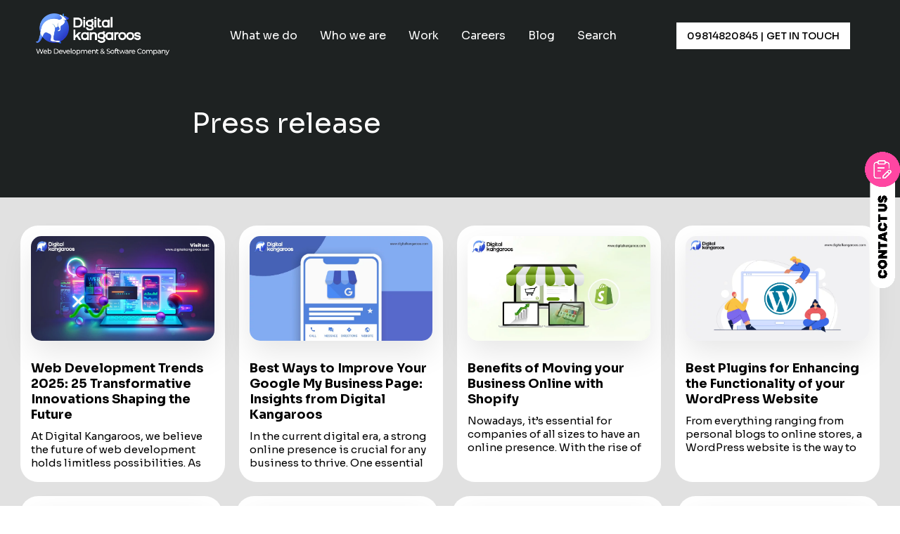

--- FILE ---
content_type: text/html; charset=UTF-8
request_url: https://digitalkangaroos.com/category/blogging/
body_size: 56016
content:
<!DOCTYPE html>
<html lang="en">
  <head>
    <meta charset="UTF-8" />
    <meta http-equiv="X-UA-Compatible" content="IE=edge" />
    <meta name="viewport" content="width=device-width, initial-scale=1.0" />  
	  <meta name="google-site-verification" content="nFzqiLnF8bE-S46SIGooDHDg-vtrGJ64Kbo7u308Dfw" />
	  
   <!-- <title> </title> -->
    <!-- <link
      href="https://cdn.jsdelivr.net/npm/bootstrap@5.0.2/dist/css/bootstrap.min.css"
      rel="stylesheet"
      integrity="sha384-EVSTQN3/azprG1Anm3QDgpJLIm9Nao0Yz1ztcQTwFspd3yD65VohhpuuCOmLASjC"
      crossorigin="anonymous"
    /> -->
    <link rel="preconnect" href="https://fonts.googleapis.com" />
    <link rel="preconnect" href="https://fonts.gstatic.com" crossorigin />
      <!-- <link
        href="https://fonts.googleapis.com/css2?family=Poppins:wght@200;300;400;500;600;700;800&display=swap"
        rel="stylesheet"
      /> -->
      <link rel="stylesheet" type="text/css" href="https://kenwheeler.github.io/slick/slick/slick.css">
    <link
      rel="stylesheet"
      href="https://unpkg.com/swiper@8/swiper-bundle.min.css"
    />
    <link rel="stylesheet" href="https://unpkg.com/aos@next/dist/aos.css" />
    <link rel="stylesheet" href="https://digitalkangaroos.com/wp-content/themes/engineerstheme/assets/css/style.css" />
    <link rel="stylesheet" href="https://digitalkangaroos.com/wp-content/themes/engineerstheme/assets/css/responsive.css" />
    
    <!-- Google Tag Manager -->
<script>(function(w,d,s,l,i){w[l]=w[l]||[];w[l].push({'gtm.start':
new Date().getTime(),event:'gtm.js'});var f=d.getElementsByTagName(s)[0],
j=d.createElement(s),dl=l!='dataLayer'?'&l='+l:'';j.async=true;j.src=
'https://www.googletagmanager.com/gtm.js?id='+i+dl;f.parentNode.insertBefore(j,f);
})(window,document,'script','dataLayer','GTM-N8SMFF34');</script>
<!-- End Google Tag Manager -->

<meta name='robots' content='index, follow, max-image-preview:large, max-snippet:-1, max-video-preview:-1' />

	<!-- This site is optimized with the Yoast SEO plugin v26.8 - https://yoast.com/product/yoast-seo-wordpress/ -->
	<title>Blogging Archives - Digital Kangaroos | Web Development &amp; Software Company | Transforming Your Digital Presence</title>
	<link rel="canonical" href="https://digitalkangaroos.com/category/all/blogging/" />
	<meta property="og:locale" content="en_US" />
	<meta property="og:type" content="article" />
	<meta property="og:title" content="Blogging Archives - Digital Kangaroos | Web Development &amp; Software Company | Transforming Your Digital Presence" />
	<meta property="og:url" content="https://digitalkangaroos.com/category/all/blogging/" />
	<meta property="og:site_name" content="Digital Kangaroos | Web Development &amp; Software Company | Transforming Your Digital Presence" />
	<meta name="twitter:card" content="summary_large_image" />
	<script type="application/ld+json" class="yoast-schema-graph">{"@context":"https://schema.org","@graph":[{"@type":"CollectionPage","@id":"https://digitalkangaroos.com/category/all/blogging/","url":"https://digitalkangaroos.com/category/all/blogging/","name":"Blogging Archives - Digital Kangaroos | Web Development &amp; Software Company | Transforming Your Digital Presence","isPartOf":{"@id":"https://digitalkangaroos.com/#website"},"primaryImageOfPage":{"@id":"https://digitalkangaroos.com/category/all/blogging/#primaryimage"},"image":{"@id":"https://digitalkangaroos.com/category/all/blogging/#primaryimage"},"thumbnailUrl":"https://digitalkangaroos.com/wp-content/uploads/2025/01/DK-Blog.jpg","breadcrumb":{"@id":"https://digitalkangaroos.com/category/all/blogging/#breadcrumb"},"inLanguage":"en-US"},{"@type":"ImageObject","inLanguage":"en-US","@id":"https://digitalkangaroos.com/category/all/blogging/#primaryimage","url":"https://digitalkangaroos.com/wp-content/uploads/2025/01/DK-Blog.jpg","contentUrl":"https://digitalkangaroos.com/wp-content/uploads/2025/01/DK-Blog.jpg","width":800,"height":457,"caption":"Discover 2025's top web development trends"},{"@type":"BreadcrumbList","@id":"https://digitalkangaroos.com/category/all/blogging/#breadcrumb","itemListElement":[{"@type":"ListItem","position":1,"name":"Home","item":"https://digitalkangaroos.com/"},{"@type":"ListItem","position":2,"name":"All","item":"https://digitalkangaroos.com/category/all/"},{"@type":"ListItem","position":3,"name":"Blogging"}]},{"@type":"WebSite","@id":"https://digitalkangaroos.com/#website","url":"https://digitalkangaroos.com/","name":"Digital Kangaroos | Web Development & Software Company | Transforming Your Digital Presence","description":"","publisher":{"@id":"https://digitalkangaroos.com/#organization"},"potentialAction":[{"@type":"SearchAction","target":{"@type":"EntryPoint","urlTemplate":"https://digitalkangaroos.com/?s={search_term_string}"},"query-input":{"@type":"PropertyValueSpecification","valueRequired":true,"valueName":"search_term_string"}}],"inLanguage":"en-US"},{"@type":"Organization","@id":"https://digitalkangaroos.com/#organization","name":"Digital Kangaroos | Web Development & Software Company | Transforming Your Digital Presence","url":"https://digitalkangaroos.com/","logo":{"@type":"ImageObject","inLanguage":"en-US","@id":"https://digitalkangaroos.com/#/schema/logo/image/","url":"https://digitalkangaroos.com/wp-content/uploads/2023/12/footer-logo.webp","contentUrl":"https://digitalkangaroos.com/wp-content/uploads/2023/12/footer-logo.webp","width":244,"height":75,"caption":"Digital Kangaroos | Web Development & Software Company | Transforming Your Digital Presence"},"image":{"@id":"https://digitalkangaroos.com/#/schema/logo/image/"},"sameAs":["https://www.facebook.com/digitalkangaroos","https://www.linkedin.com/company/digital-kangaroos","https://www.instagram.com/digitalkangaroos","https://www.youtube.com/@digitalkangaroos"]}]}</script>
	<!-- / Yoast SEO plugin. -->


<style id='wp-img-auto-sizes-contain-inline-css' type='text/css'>
img:is([sizes=auto i],[sizes^="auto," i]){contain-intrinsic-size:3000px 1500px}
/*# sourceURL=wp-img-auto-sizes-contain-inline-css */
</style>
<style id='wp-emoji-styles-inline-css' type='text/css'>

	img.wp-smiley, img.emoji {
		display: inline !important;
		border: none !important;
		box-shadow: none !important;
		height: 1em !important;
		width: 1em !important;
		margin: 0 0.07em !important;
		vertical-align: -0.1em !important;
		background: none !important;
		padding: 0 !important;
	}
/*# sourceURL=wp-emoji-styles-inline-css */
</style>
<style id='wp-block-library-inline-css' type='text/css'>
:root{--wp-block-synced-color:#7a00df;--wp-block-synced-color--rgb:122,0,223;--wp-bound-block-color:var(--wp-block-synced-color);--wp-editor-canvas-background:#ddd;--wp-admin-theme-color:#007cba;--wp-admin-theme-color--rgb:0,124,186;--wp-admin-theme-color-darker-10:#006ba1;--wp-admin-theme-color-darker-10--rgb:0,107,160.5;--wp-admin-theme-color-darker-20:#005a87;--wp-admin-theme-color-darker-20--rgb:0,90,135;--wp-admin-border-width-focus:2px}@media (min-resolution:192dpi){:root{--wp-admin-border-width-focus:1.5px}}.wp-element-button{cursor:pointer}:root .has-very-light-gray-background-color{background-color:#eee}:root .has-very-dark-gray-background-color{background-color:#313131}:root .has-very-light-gray-color{color:#eee}:root .has-very-dark-gray-color{color:#313131}:root .has-vivid-green-cyan-to-vivid-cyan-blue-gradient-background{background:linear-gradient(135deg,#00d084,#0693e3)}:root .has-purple-crush-gradient-background{background:linear-gradient(135deg,#34e2e4,#4721fb 50%,#ab1dfe)}:root .has-hazy-dawn-gradient-background{background:linear-gradient(135deg,#faaca8,#dad0ec)}:root .has-subdued-olive-gradient-background{background:linear-gradient(135deg,#fafae1,#67a671)}:root .has-atomic-cream-gradient-background{background:linear-gradient(135deg,#fdd79a,#004a59)}:root .has-nightshade-gradient-background{background:linear-gradient(135deg,#330968,#31cdcf)}:root .has-midnight-gradient-background{background:linear-gradient(135deg,#020381,#2874fc)}:root{--wp--preset--font-size--normal:16px;--wp--preset--font-size--huge:42px}.has-regular-font-size{font-size:1em}.has-larger-font-size{font-size:2.625em}.has-normal-font-size{font-size:var(--wp--preset--font-size--normal)}.has-huge-font-size{font-size:var(--wp--preset--font-size--huge)}.has-text-align-center{text-align:center}.has-text-align-left{text-align:left}.has-text-align-right{text-align:right}.has-fit-text{white-space:nowrap!important}#end-resizable-editor-section{display:none}.aligncenter{clear:both}.items-justified-left{justify-content:flex-start}.items-justified-center{justify-content:center}.items-justified-right{justify-content:flex-end}.items-justified-space-between{justify-content:space-between}.screen-reader-text{border:0;clip-path:inset(50%);height:1px;margin:-1px;overflow:hidden;padding:0;position:absolute;width:1px;word-wrap:normal!important}.screen-reader-text:focus{background-color:#ddd;clip-path:none;color:#444;display:block;font-size:1em;height:auto;left:5px;line-height:normal;padding:15px 23px 14px;text-decoration:none;top:5px;width:auto;z-index:100000}html :where(.has-border-color){border-style:solid}html :where([style*=border-top-color]){border-top-style:solid}html :where([style*=border-right-color]){border-right-style:solid}html :where([style*=border-bottom-color]){border-bottom-style:solid}html :where([style*=border-left-color]){border-left-style:solid}html :where([style*=border-width]){border-style:solid}html :where([style*=border-top-width]){border-top-style:solid}html :where([style*=border-right-width]){border-right-style:solid}html :where([style*=border-bottom-width]){border-bottom-style:solid}html :where([style*=border-left-width]){border-left-style:solid}html :where(img[class*=wp-image-]){height:auto;max-width:100%}:where(figure){margin:0 0 1em}html :where(.is-position-sticky){--wp-admin--admin-bar--position-offset:var(--wp-admin--admin-bar--height,0px)}@media screen and (max-width:600px){html :where(.is-position-sticky){--wp-admin--admin-bar--position-offset:0px}}

/*# sourceURL=wp-block-library-inline-css */
</style><style id='wp-block-heading-inline-css' type='text/css'>
h1:where(.wp-block-heading).has-background,h2:where(.wp-block-heading).has-background,h3:where(.wp-block-heading).has-background,h4:where(.wp-block-heading).has-background,h5:where(.wp-block-heading).has-background,h6:where(.wp-block-heading).has-background{padding:1.25em 2.375em}h1.has-text-align-left[style*=writing-mode]:where([style*=vertical-lr]),h1.has-text-align-right[style*=writing-mode]:where([style*=vertical-rl]),h2.has-text-align-left[style*=writing-mode]:where([style*=vertical-lr]),h2.has-text-align-right[style*=writing-mode]:where([style*=vertical-rl]),h3.has-text-align-left[style*=writing-mode]:where([style*=vertical-lr]),h3.has-text-align-right[style*=writing-mode]:where([style*=vertical-rl]),h4.has-text-align-left[style*=writing-mode]:where([style*=vertical-lr]),h4.has-text-align-right[style*=writing-mode]:where([style*=vertical-rl]),h5.has-text-align-left[style*=writing-mode]:where([style*=vertical-lr]),h5.has-text-align-right[style*=writing-mode]:where([style*=vertical-rl]),h6.has-text-align-left[style*=writing-mode]:where([style*=vertical-lr]),h6.has-text-align-right[style*=writing-mode]:where([style*=vertical-rl]){rotate:180deg}
/*# sourceURL=https://digitalkangaroos.com/wp-includes/blocks/heading/style.min.css */
</style>
<style id='wp-block-image-inline-css' type='text/css'>
.wp-block-image>a,.wp-block-image>figure>a{display:inline-block}.wp-block-image img{box-sizing:border-box;height:auto;max-width:100%;vertical-align:bottom}@media not (prefers-reduced-motion){.wp-block-image img.hide{visibility:hidden}.wp-block-image img.show{animation:show-content-image .4s}}.wp-block-image[style*=border-radius] img,.wp-block-image[style*=border-radius]>a{border-radius:inherit}.wp-block-image.has-custom-border img{box-sizing:border-box}.wp-block-image.aligncenter{text-align:center}.wp-block-image.alignfull>a,.wp-block-image.alignwide>a{width:100%}.wp-block-image.alignfull img,.wp-block-image.alignwide img{height:auto;width:100%}.wp-block-image .aligncenter,.wp-block-image .alignleft,.wp-block-image .alignright,.wp-block-image.aligncenter,.wp-block-image.alignleft,.wp-block-image.alignright{display:table}.wp-block-image .aligncenter>figcaption,.wp-block-image .alignleft>figcaption,.wp-block-image .alignright>figcaption,.wp-block-image.aligncenter>figcaption,.wp-block-image.alignleft>figcaption,.wp-block-image.alignright>figcaption{caption-side:bottom;display:table-caption}.wp-block-image .alignleft{float:left;margin:.5em 1em .5em 0}.wp-block-image .alignright{float:right;margin:.5em 0 .5em 1em}.wp-block-image .aligncenter{margin-left:auto;margin-right:auto}.wp-block-image :where(figcaption){margin-bottom:1em;margin-top:.5em}.wp-block-image.is-style-circle-mask img{border-radius:9999px}@supports ((-webkit-mask-image:none) or (mask-image:none)) or (-webkit-mask-image:none){.wp-block-image.is-style-circle-mask img{border-radius:0;-webkit-mask-image:url('data:image/svg+xml;utf8,<svg viewBox="0 0 100 100" xmlns="http://www.w3.org/2000/svg"><circle cx="50" cy="50" r="50"/></svg>');mask-image:url('data:image/svg+xml;utf8,<svg viewBox="0 0 100 100" xmlns="http://www.w3.org/2000/svg"><circle cx="50" cy="50" r="50"/></svg>');mask-mode:alpha;-webkit-mask-position:center;mask-position:center;-webkit-mask-repeat:no-repeat;mask-repeat:no-repeat;-webkit-mask-size:contain;mask-size:contain}}:root :where(.wp-block-image.is-style-rounded img,.wp-block-image .is-style-rounded img){border-radius:9999px}.wp-block-image figure{margin:0}.wp-lightbox-container{display:flex;flex-direction:column;position:relative}.wp-lightbox-container img{cursor:zoom-in}.wp-lightbox-container img:hover+button{opacity:1}.wp-lightbox-container button{align-items:center;backdrop-filter:blur(16px) saturate(180%);background-color:#5a5a5a40;border:none;border-radius:4px;cursor:zoom-in;display:flex;height:20px;justify-content:center;opacity:0;padding:0;position:absolute;right:16px;text-align:center;top:16px;width:20px;z-index:100}@media not (prefers-reduced-motion){.wp-lightbox-container button{transition:opacity .2s ease}}.wp-lightbox-container button:focus-visible{outline:3px auto #5a5a5a40;outline:3px auto -webkit-focus-ring-color;outline-offset:3px}.wp-lightbox-container button:hover{cursor:pointer;opacity:1}.wp-lightbox-container button:focus{opacity:1}.wp-lightbox-container button:focus,.wp-lightbox-container button:hover,.wp-lightbox-container button:not(:hover):not(:active):not(.has-background){background-color:#5a5a5a40;border:none}.wp-lightbox-overlay{box-sizing:border-box;cursor:zoom-out;height:100vh;left:0;overflow:hidden;position:fixed;top:0;visibility:hidden;width:100%;z-index:100000}.wp-lightbox-overlay .close-button{align-items:center;cursor:pointer;display:flex;justify-content:center;min-height:40px;min-width:40px;padding:0;position:absolute;right:calc(env(safe-area-inset-right) + 16px);top:calc(env(safe-area-inset-top) + 16px);z-index:5000000}.wp-lightbox-overlay .close-button:focus,.wp-lightbox-overlay .close-button:hover,.wp-lightbox-overlay .close-button:not(:hover):not(:active):not(.has-background){background:none;border:none}.wp-lightbox-overlay .lightbox-image-container{height:var(--wp--lightbox-container-height);left:50%;overflow:hidden;position:absolute;top:50%;transform:translate(-50%,-50%);transform-origin:top left;width:var(--wp--lightbox-container-width);z-index:9999999999}.wp-lightbox-overlay .wp-block-image{align-items:center;box-sizing:border-box;display:flex;height:100%;justify-content:center;margin:0;position:relative;transform-origin:0 0;width:100%;z-index:3000000}.wp-lightbox-overlay .wp-block-image img{height:var(--wp--lightbox-image-height);min-height:var(--wp--lightbox-image-height);min-width:var(--wp--lightbox-image-width);width:var(--wp--lightbox-image-width)}.wp-lightbox-overlay .wp-block-image figcaption{display:none}.wp-lightbox-overlay button{background:none;border:none}.wp-lightbox-overlay .scrim{background-color:#fff;height:100%;opacity:.9;position:absolute;width:100%;z-index:2000000}.wp-lightbox-overlay.active{visibility:visible}@media not (prefers-reduced-motion){.wp-lightbox-overlay.active{animation:turn-on-visibility .25s both}.wp-lightbox-overlay.active img{animation:turn-on-visibility .35s both}.wp-lightbox-overlay.show-closing-animation:not(.active){animation:turn-off-visibility .35s both}.wp-lightbox-overlay.show-closing-animation:not(.active) img{animation:turn-off-visibility .25s both}.wp-lightbox-overlay.zoom.active{animation:none;opacity:1;visibility:visible}.wp-lightbox-overlay.zoom.active .lightbox-image-container{animation:lightbox-zoom-in .4s}.wp-lightbox-overlay.zoom.active .lightbox-image-container img{animation:none}.wp-lightbox-overlay.zoom.active .scrim{animation:turn-on-visibility .4s forwards}.wp-lightbox-overlay.zoom.show-closing-animation:not(.active){animation:none}.wp-lightbox-overlay.zoom.show-closing-animation:not(.active) .lightbox-image-container{animation:lightbox-zoom-out .4s}.wp-lightbox-overlay.zoom.show-closing-animation:not(.active) .lightbox-image-container img{animation:none}.wp-lightbox-overlay.zoom.show-closing-animation:not(.active) .scrim{animation:turn-off-visibility .4s forwards}}@keyframes show-content-image{0%{visibility:hidden}99%{visibility:hidden}to{visibility:visible}}@keyframes turn-on-visibility{0%{opacity:0}to{opacity:1}}@keyframes turn-off-visibility{0%{opacity:1;visibility:visible}99%{opacity:0;visibility:visible}to{opacity:0;visibility:hidden}}@keyframes lightbox-zoom-in{0%{transform:translate(calc((-100vw + var(--wp--lightbox-scrollbar-width))/2 + var(--wp--lightbox-initial-left-position)),calc(-50vh + var(--wp--lightbox-initial-top-position))) scale(var(--wp--lightbox-scale))}to{transform:translate(-50%,-50%) scale(1)}}@keyframes lightbox-zoom-out{0%{transform:translate(-50%,-50%) scale(1);visibility:visible}99%{visibility:visible}to{transform:translate(calc((-100vw + var(--wp--lightbox-scrollbar-width))/2 + var(--wp--lightbox-initial-left-position)),calc(-50vh + var(--wp--lightbox-initial-top-position))) scale(var(--wp--lightbox-scale));visibility:hidden}}
/*# sourceURL=https://digitalkangaroos.com/wp-includes/blocks/image/style.min.css */
</style>
<style id='wp-block-list-inline-css' type='text/css'>
ol,ul{box-sizing:border-box}:root :where(.wp-block-list.has-background){padding:1.25em 2.375em}
/*# sourceURL=https://digitalkangaroos.com/wp-includes/blocks/list/style.min.css */
</style>
<style id='wp-block-paragraph-inline-css' type='text/css'>
.is-small-text{font-size:.875em}.is-regular-text{font-size:1em}.is-large-text{font-size:2.25em}.is-larger-text{font-size:3em}.has-drop-cap:not(:focus):first-letter{float:left;font-size:8.4em;font-style:normal;font-weight:100;line-height:.68;margin:.05em .1em 0 0;text-transform:uppercase}body.rtl .has-drop-cap:not(:focus):first-letter{float:none;margin-left:.1em}p.has-drop-cap.has-background{overflow:hidden}:root :where(p.has-background){padding:1.25em 2.375em}:where(p.has-text-color:not(.has-link-color)) a{color:inherit}p.has-text-align-left[style*="writing-mode:vertical-lr"],p.has-text-align-right[style*="writing-mode:vertical-rl"]{rotate:180deg}
/*# sourceURL=https://digitalkangaroos.com/wp-includes/blocks/paragraph/style.min.css */
</style>
<link rel='stylesheet' id='noptin-form-css' href='https://digitalkangaroos.com/wp-content/plugins/newsletter-optin-box/build/Forms/assets/css/style-form.css?ver=bde59fed1153516aaf60' type='text/css' media='all' />
<style id='global-styles-inline-css' type='text/css'>
:root{--wp--preset--aspect-ratio--square: 1;--wp--preset--aspect-ratio--4-3: 4/3;--wp--preset--aspect-ratio--3-4: 3/4;--wp--preset--aspect-ratio--3-2: 3/2;--wp--preset--aspect-ratio--2-3: 2/3;--wp--preset--aspect-ratio--16-9: 16/9;--wp--preset--aspect-ratio--9-16: 9/16;--wp--preset--color--black: #000000;--wp--preset--color--cyan-bluish-gray: #abb8c3;--wp--preset--color--white: #ffffff;--wp--preset--color--pale-pink: #f78da7;--wp--preset--color--vivid-red: #cf2e2e;--wp--preset--color--luminous-vivid-orange: #ff6900;--wp--preset--color--luminous-vivid-amber: #fcb900;--wp--preset--color--light-green-cyan: #7bdcb5;--wp--preset--color--vivid-green-cyan: #00d084;--wp--preset--color--pale-cyan-blue: #8ed1fc;--wp--preset--color--vivid-cyan-blue: #0693e3;--wp--preset--color--vivid-purple: #9b51e0;--wp--preset--gradient--vivid-cyan-blue-to-vivid-purple: linear-gradient(135deg,rgb(6,147,227) 0%,rgb(155,81,224) 100%);--wp--preset--gradient--light-green-cyan-to-vivid-green-cyan: linear-gradient(135deg,rgb(122,220,180) 0%,rgb(0,208,130) 100%);--wp--preset--gradient--luminous-vivid-amber-to-luminous-vivid-orange: linear-gradient(135deg,rgb(252,185,0) 0%,rgb(255,105,0) 100%);--wp--preset--gradient--luminous-vivid-orange-to-vivid-red: linear-gradient(135deg,rgb(255,105,0) 0%,rgb(207,46,46) 100%);--wp--preset--gradient--very-light-gray-to-cyan-bluish-gray: linear-gradient(135deg,rgb(238,238,238) 0%,rgb(169,184,195) 100%);--wp--preset--gradient--cool-to-warm-spectrum: linear-gradient(135deg,rgb(74,234,220) 0%,rgb(151,120,209) 20%,rgb(207,42,186) 40%,rgb(238,44,130) 60%,rgb(251,105,98) 80%,rgb(254,248,76) 100%);--wp--preset--gradient--blush-light-purple: linear-gradient(135deg,rgb(255,206,236) 0%,rgb(152,150,240) 100%);--wp--preset--gradient--blush-bordeaux: linear-gradient(135deg,rgb(254,205,165) 0%,rgb(254,45,45) 50%,rgb(107,0,62) 100%);--wp--preset--gradient--luminous-dusk: linear-gradient(135deg,rgb(255,203,112) 0%,rgb(199,81,192) 50%,rgb(65,88,208) 100%);--wp--preset--gradient--pale-ocean: linear-gradient(135deg,rgb(255,245,203) 0%,rgb(182,227,212) 50%,rgb(51,167,181) 100%);--wp--preset--gradient--electric-grass: linear-gradient(135deg,rgb(202,248,128) 0%,rgb(113,206,126) 100%);--wp--preset--gradient--midnight: linear-gradient(135deg,rgb(2,3,129) 0%,rgb(40,116,252) 100%);--wp--preset--font-size--small: 13px;--wp--preset--font-size--medium: 20px;--wp--preset--font-size--large: 36px;--wp--preset--font-size--x-large: 42px;--wp--preset--spacing--20: 0.44rem;--wp--preset--spacing--30: 0.67rem;--wp--preset--spacing--40: 1rem;--wp--preset--spacing--50: 1.5rem;--wp--preset--spacing--60: 2.25rem;--wp--preset--spacing--70: 3.38rem;--wp--preset--spacing--80: 5.06rem;--wp--preset--shadow--natural: 6px 6px 9px rgba(0, 0, 0, 0.2);--wp--preset--shadow--deep: 12px 12px 50px rgba(0, 0, 0, 0.4);--wp--preset--shadow--sharp: 6px 6px 0px rgba(0, 0, 0, 0.2);--wp--preset--shadow--outlined: 6px 6px 0px -3px rgb(255, 255, 255), 6px 6px rgb(0, 0, 0);--wp--preset--shadow--crisp: 6px 6px 0px rgb(0, 0, 0);}:where(.is-layout-flex){gap: 0.5em;}:where(.is-layout-grid){gap: 0.5em;}body .is-layout-flex{display: flex;}.is-layout-flex{flex-wrap: wrap;align-items: center;}.is-layout-flex > :is(*, div){margin: 0;}body .is-layout-grid{display: grid;}.is-layout-grid > :is(*, div){margin: 0;}:where(.wp-block-columns.is-layout-flex){gap: 2em;}:where(.wp-block-columns.is-layout-grid){gap: 2em;}:where(.wp-block-post-template.is-layout-flex){gap: 1.25em;}:where(.wp-block-post-template.is-layout-grid){gap: 1.25em;}.has-black-color{color: var(--wp--preset--color--black) !important;}.has-cyan-bluish-gray-color{color: var(--wp--preset--color--cyan-bluish-gray) !important;}.has-white-color{color: var(--wp--preset--color--white) !important;}.has-pale-pink-color{color: var(--wp--preset--color--pale-pink) !important;}.has-vivid-red-color{color: var(--wp--preset--color--vivid-red) !important;}.has-luminous-vivid-orange-color{color: var(--wp--preset--color--luminous-vivid-orange) !important;}.has-luminous-vivid-amber-color{color: var(--wp--preset--color--luminous-vivid-amber) !important;}.has-light-green-cyan-color{color: var(--wp--preset--color--light-green-cyan) !important;}.has-vivid-green-cyan-color{color: var(--wp--preset--color--vivid-green-cyan) !important;}.has-pale-cyan-blue-color{color: var(--wp--preset--color--pale-cyan-blue) !important;}.has-vivid-cyan-blue-color{color: var(--wp--preset--color--vivid-cyan-blue) !important;}.has-vivid-purple-color{color: var(--wp--preset--color--vivid-purple) !important;}.has-black-background-color{background-color: var(--wp--preset--color--black) !important;}.has-cyan-bluish-gray-background-color{background-color: var(--wp--preset--color--cyan-bluish-gray) !important;}.has-white-background-color{background-color: var(--wp--preset--color--white) !important;}.has-pale-pink-background-color{background-color: var(--wp--preset--color--pale-pink) !important;}.has-vivid-red-background-color{background-color: var(--wp--preset--color--vivid-red) !important;}.has-luminous-vivid-orange-background-color{background-color: var(--wp--preset--color--luminous-vivid-orange) !important;}.has-luminous-vivid-amber-background-color{background-color: var(--wp--preset--color--luminous-vivid-amber) !important;}.has-light-green-cyan-background-color{background-color: var(--wp--preset--color--light-green-cyan) !important;}.has-vivid-green-cyan-background-color{background-color: var(--wp--preset--color--vivid-green-cyan) !important;}.has-pale-cyan-blue-background-color{background-color: var(--wp--preset--color--pale-cyan-blue) !important;}.has-vivid-cyan-blue-background-color{background-color: var(--wp--preset--color--vivid-cyan-blue) !important;}.has-vivid-purple-background-color{background-color: var(--wp--preset--color--vivid-purple) !important;}.has-black-border-color{border-color: var(--wp--preset--color--black) !important;}.has-cyan-bluish-gray-border-color{border-color: var(--wp--preset--color--cyan-bluish-gray) !important;}.has-white-border-color{border-color: var(--wp--preset--color--white) !important;}.has-pale-pink-border-color{border-color: var(--wp--preset--color--pale-pink) !important;}.has-vivid-red-border-color{border-color: var(--wp--preset--color--vivid-red) !important;}.has-luminous-vivid-orange-border-color{border-color: var(--wp--preset--color--luminous-vivid-orange) !important;}.has-luminous-vivid-amber-border-color{border-color: var(--wp--preset--color--luminous-vivid-amber) !important;}.has-light-green-cyan-border-color{border-color: var(--wp--preset--color--light-green-cyan) !important;}.has-vivid-green-cyan-border-color{border-color: var(--wp--preset--color--vivid-green-cyan) !important;}.has-pale-cyan-blue-border-color{border-color: var(--wp--preset--color--pale-cyan-blue) !important;}.has-vivid-cyan-blue-border-color{border-color: var(--wp--preset--color--vivid-cyan-blue) !important;}.has-vivid-purple-border-color{border-color: var(--wp--preset--color--vivid-purple) !important;}.has-vivid-cyan-blue-to-vivid-purple-gradient-background{background: var(--wp--preset--gradient--vivid-cyan-blue-to-vivid-purple) !important;}.has-light-green-cyan-to-vivid-green-cyan-gradient-background{background: var(--wp--preset--gradient--light-green-cyan-to-vivid-green-cyan) !important;}.has-luminous-vivid-amber-to-luminous-vivid-orange-gradient-background{background: var(--wp--preset--gradient--luminous-vivid-amber-to-luminous-vivid-orange) !important;}.has-luminous-vivid-orange-to-vivid-red-gradient-background{background: var(--wp--preset--gradient--luminous-vivid-orange-to-vivid-red) !important;}.has-very-light-gray-to-cyan-bluish-gray-gradient-background{background: var(--wp--preset--gradient--very-light-gray-to-cyan-bluish-gray) !important;}.has-cool-to-warm-spectrum-gradient-background{background: var(--wp--preset--gradient--cool-to-warm-spectrum) !important;}.has-blush-light-purple-gradient-background{background: var(--wp--preset--gradient--blush-light-purple) !important;}.has-blush-bordeaux-gradient-background{background: var(--wp--preset--gradient--blush-bordeaux) !important;}.has-luminous-dusk-gradient-background{background: var(--wp--preset--gradient--luminous-dusk) !important;}.has-pale-ocean-gradient-background{background: var(--wp--preset--gradient--pale-ocean) !important;}.has-electric-grass-gradient-background{background: var(--wp--preset--gradient--electric-grass) !important;}.has-midnight-gradient-background{background: var(--wp--preset--gradient--midnight) !important;}.has-small-font-size{font-size: var(--wp--preset--font-size--small) !important;}.has-medium-font-size{font-size: var(--wp--preset--font-size--medium) !important;}.has-large-font-size{font-size: var(--wp--preset--font-size--large) !important;}.has-x-large-font-size{font-size: var(--wp--preset--font-size--x-large) !important;}
/*# sourceURL=global-styles-inline-css */
</style>

<style id='classic-theme-styles-inline-css' type='text/css'>
/*! This file is auto-generated */
.wp-block-button__link{color:#fff;background-color:#32373c;border-radius:9999px;box-shadow:none;text-decoration:none;padding:calc(.667em + 2px) calc(1.333em + 2px);font-size:1.125em}.wp-block-file__button{background:#32373c;color:#fff;text-decoration:none}
/*# sourceURL=/wp-includes/css/classic-themes.min.css */
</style>
<link rel='stylesheet' id='contact-form-7-css' href='https://digitalkangaroos.com/wp-content/plugins/contact-form-7/includes/css/styles.css?ver=6.1.4' type='text/css' media='all' />
<link rel='stylesheet' id='nbcpf-intlTelInput-style-css' href='https://digitalkangaroos.com/wp-content/plugins/country-phone-field-contact-form-7/assets/css/intlTelInput.min.css?ver=6.9' type='text/css' media='all' />
<link rel='stylesheet' id='nbcpf-countryFlag-style-css' href='https://digitalkangaroos.com/wp-content/plugins/country-phone-field-contact-form-7/assets/css/countrySelect.min.css?ver=6.9' type='text/css' media='all' />
<link rel='stylesheet' id='wpa-css-css' href='https://digitalkangaroos.com/wp-content/plugins/honeypot/includes/css/wpa.css?ver=2.3.04' type='text/css' media='all' />
<link rel='stylesheet' id='style-css-css' href='https://digitalkangaroos.com/wp-content/themes/engineerstheme/assets/css/style.css?ver=6.9' type='text/css' media='all' />
<link rel='stylesheet' id='engineerstheme-style-css' href='https://digitalkangaroos.com/wp-content/themes/engineerstheme/style.css?ver=6.9' type='text/css' media='all' />
<link rel='stylesheet' id='jvcf7_client_css-css' href='https://digitalkangaroos.com/wp-content/plugins/jquery-validation-for-contact-form-7/includes/assets/css/jvcf7_client.css?ver=5.4.2' type='text/css' media='all' />
<script type="text/javascript" src="https://digitalkangaroos.com/wp-includes/js/jquery/jquery.min.js?ver=3.7.1" id="jquery-core-js"></script>
<script type="text/javascript" src="https://digitalkangaroos.com/wp-includes/js/jquery/jquery-migrate.min.js?ver=3.4.1" id="jquery-migrate-js"></script>
<link rel="https://api.w.org/" href="https://digitalkangaroos.com/wp-json/" /><link rel="alternate" title="JSON" type="application/json" href="https://digitalkangaroos.com/wp-json/wp/v2/categories/4" /><link rel="EditURI" type="application/rsd+xml" title="RSD" href="https://digitalkangaroos.com/xmlrpc.php?rsd" />
<meta name="generator" content="WordPress 6.9" />
<link rel="icon" href="https://digitalkangaroos.com/wp-content/uploads/2023/12/dk-fav.webp" sizes="32x32" />
<link rel="icon" href="https://digitalkangaroos.com/wp-content/uploads/2023/12/dk-fav.webp" sizes="192x192" />
<link rel="apple-touch-icon" href="https://digitalkangaroos.com/wp-content/uploads/2023/12/dk-fav.webp" />
<meta name="msapplication-TileImage" content="https://digitalkangaroos.com/wp-content/uploads/2023/12/dk-fav.webp" />
	  <meta name="google-site-verification" content="Td5bGJEKJBAsDSOw9bd8TiVCFhZJSDIcRQjAuveYD28" />
	  <script type="application/ld+json">
{
  "@context": "https://schema.org",
  "@type": "LocalBusiness",
  "name": "Digital Kangaroos - Web Development and Software Company",
  "image": "https://cdn-ilacecb.nitrocdn.com/tvDNHGqvhRcLWluXSCdFpnlljLQXejGH/assets/images/optimized/rev-723d4be/digitalkangaroos.com/wp-content/uploads/2023/12/dark-logo-1.webp",
  "@id": "",
  "url": "https://digitalkangaroos.com",
  "telephone": "09814820845",
  "address": {
    "@type": "PostalAddress",
    "streetAddress": "Omaxe Royal Residency, SCO-4, 1st Floor",
    "addressLocality": "Ludhiana",
    "postalCode": "142022",
    "addressCountry": "IN"
  },
  "geo": {
    "@type": "GeoCoordinates",
    "latitude": 30.851005471333046,
    "longitude": 75.7962325556128
  }  
}
</script>
<!-- Google tag (gtag.js) -->
<script async src="https://www.googletagmanager.com/gtag/js?id=G-DLVN0K22NX"></script>
	  
    <script src="https://cdnjs.cloudflare.com/ajax/libs/gsap/3.12.5/gsap.min.js"></script>
    <script src="https://cdnjs.cloudflare.com/ajax/libs/gsap/3.12.5/ScrollTrigger.min.js"></script>
	  
<script>
  window.dataLayer = window.dataLayer || [];
  function gtag(){dataLayer.push(arguments);}
  gtag('js', new Date());

  gtag('config', 'G-DLVN0K22NX');
</script>
  </head>
	<!-- Google Tag Manager (noscript) -->
<noscript><iframe src="https://www.googletagmanager.com/ns.html?id=GTM-N8SMFF34"
height="0" width="0" style="display:none;visibility:hidden"></iframe></noscript>
<!-- End Google Tag Manager (noscript) -->
 <body class="archive category category-blogging category-4 wp-theme-engineerstheme noptin" onLoad="scrollDiv_init()">
  <!--<div class="tj-popup">
    <div class="popup">
      <div class="content">
        <div class="close-popup">
          <img src="https://bhavyaindustriesldh.com/wp-content/uploads/2023/02/popup-close.svg">
        </div>
        <img src="https://digitalkangaroos.com/wp-content/uploads/2023/02/dk-new-popup-updated.jpg">
      </div>
    </div>
  </div>-->
        <header id="site-header" class="header-footer-group">

      <div class="blog-notification-popup">
        <div class="close">
          <svg xmlns="https://www.w3.org/2000/svg" viewBox="0 0 512 512"><path d="M256 512c141.4 0 256-114.6 256-256S397.4 0 256 0S0 114.6 0 256S114.6 512 256 512zM175 175c9.4-9.4 24.6-9.4 33.9 0l47 47 47-47c9.4-9.4 24.6-9.4 33.9 0s9.4 24.6 0 33.9l-47 47 47 47c9.4 9.4 9.4 24.6 0 33.9s-24.6 9.4-33.9 0l-47-47-47 47c-9.4 9.4-24.6 9.4-33.9 0s-9.4-24.6 0-33.9l47-47-47-47c-9.4-9.4-9.4-24.6 0-33.9z"/></svg>
        </div>
        <div class="content">
          Benefits of Moving your Business Online with Shopify <a href="https://digitalkangaroos.com/benefits-of-moving-your-business-online-with-shopify/">Read Blog</a>
        </div>
        <div class="img">
          <img alt='logo' src="https://digitalkangaroos.com/wp-content/themes/engineerstheme/assets/img/bell-icon.png">
        </div>
      </div>
      <div class="header-inner section-inner">
		  
	
		  
        <header class="mega-menu">
			
				  	<header class="headerdk">
	    <div class="search-with-contact-sec">
		   <img class="openModalshyamImg" src="https://digitalkangaroos.com/wp-content/uploads/2025/07/x34__4_.png" alt="Open Modalshyam">
	   </div>
	</header>
			
        <div class="logo">
          <a href="https://digitalkangaroos.com/">
             <img alt='logo' class="dark-logo" src="https://digitalkangaroos.com/wp-content/uploads/2024/12/Asset-1@2x.png" width="190" height="53">
          </a>
        </div>
  <nav class="mega-nav">
    <ul class="menu">
      <li class="menu-list">
        <a href="javascript:void(0);" class="navbar-link">What we do</a>
        <div class="sub-menu">
          <ul class="sub-menu-wrapper">
            <li>
              <a href="https://digitalkangaroos.com/web-designing-development/" class="sub-navbar-link">Web Development</a>
              <div class="right-side">
                <h3>Web Development Services by Digital Kangaroos</h3>
                <p>Are you looking to establish a robust online presence that resonates with your target audience? Look no further than Digital Kangaroos, your trusted partner in web development. As we transition into a software company, our commitment to delivering excellence remains unwavering, now extended to cutting-edge web solutions tailored to your unique needs.</p>
                <a class="csm-click" href="https://digitalkangaroos.com/web-designing-development/">Have a project? Let’s talk</a>
              </div>
            </li>
             <li>
              <a href="https://digitalkangaroos.com/mobile-app-development/" class="sub-navbar-link">Mobile App Development</a>
              <div class="right-side">
                <h3>Mobile App Development Services</h3>
                <p>Are you ready to transform your vision into a cutting-edge mobile application that engages users and drives business growth? Look no further than Digital Kangaroos, your trusted partner in Mobile App Development. With a commitment to excellence and innovation, we specialize in crafting seamless and impactful mobile experiences tailored to your unique and diversifying needs.</p>
                <a class="csm-click" href="https://digitalkangaroos.com/mobile-app-development/">Have a project? Let’s talk</a>
              </div>
            </li>
            <li>
              <a href="https://digitalkangaroos.com/ecommerce-solutions/" class="sub-navbar-link">E-Commerce Solutions</a>
              <div class="right-side">
                <h3>E-commerce Development Services by Digital Kangaroos</h3>
                <p>We at Digital Kangaroos provide fully customised web design and development services globally for the most responsive websites that clients can reach from anywhere. Our technical and professional developers create high-end solutions for responsive websites and web portal development while collaborating with the client's team.</p>
                <a class="csm-click" href="https://digitalkangaroos.com/ecommerce-solutions/">Have a project? Let’s talk</a>
              </div>
            </li>
            <li>
              <a href="https://digitalkangaroos.com/shopify-services/" class="sub-navbar-link">Shopify Services</a>
              <div class="right-side">
                <h3>Shopify Services</h3>
                <p>Enhance your online visibility and organic growth with our comprehensive SEO strategies, propelling your website to the top of search engine rankings.</p>
                <a class="csm-click" href="https://digitalkangaroos.com/shopify-services/">Have a project? Let’s talk</a>
              </div>
            </li>
            <li>
              <a href="https://digitalkangaroos.com/software-development/" class="sub-navbar-link">Software Development</a>
              <div class="right-side">
                <h3>Software Development Services</h3>
                <p>Are you ready to turn your ideas into functional, user-centric software solutions? Look no further than Digital Kangaroos, your trusted partner in Software Development. With a commitment to excellence and a passion for innovation, we specialize in crafting software that elevates businesses and transforms industries. We follow a strategic approach that covers everything from market analysis and design to development and launch.</p>
                <a class="csm-click" href="https://digitalkangaroos.com/software-development/">Have a project? Let’s talk</a>
              </div>
            </li>
            <li>
              <a href="https://digitalkangaroos.com/digital-marketing/" class="sub-navbar-link">Digital Marketing</a>
              <div class="right-side">
                <h3>Digital Marketing Services by Digital Kangaroos </h3>
                <p>Unlock your business's potential with Digital Kangaroos' expert digital marketing services. From SEO to social media, we deliver strategies that drive growth and engagement.</p>
                <a class="csm-click" href="https://digitalkangaroos.com/digital-marketing/">Have a project? Let’s talk</a>
              </div>
            </li>
            <li>
              <a href="https://digitalkangaroos.com/corporate-photography-videography-services/" class="sub-navbar-link">Corporate Photography Videography Services</a>
              <div class="right-side">
                <h3>Corporate Photography & Videography Services by Digital Kangaroos </h3>
                <p>Professional corporate photography & videography services in Punjab for branding, websites, promos, with editing, scripts & voiceovers.</p>
                <a class="csm-click" href="https://digitalkangaroos.com/corporate-photography-videography-services/">Have a project? Let’s talk</a>
              </div>
            </li>
            <li>
              <a href="https://digitalkangaroos.com/search-engine-optimization/" class="sub-navbar-link">SEO Agency</a>
              <div class="right-side">
                <h3>SEO Services</h3>
                <p>Unlock the power of digital visibility and organic growth with Digital Kangaroos, your trusted partner for comprehensive SEO services. With a dedication to excellence and a passion for driving online success, we specialize in crafting strategies that propel your website to the top of search engine rankings and enhance your digital footprint.</p>
                <a class="csm-click" href="https://digitalkangaroos.com/search-engine-optimization/">Have a project? Let’s talk</a>
              </div>
            </li>
           
          </ul>
        </div>
      </li>
      <li class="menu-list">
        <a href="javascript:void(0);" class="navbar-link">Who we are</a>
        <div class="sub-menu">
          <ul class="sub-menu-wrapper">
            <li>
              <a href="https://digitalkangaroos.com/about-us/" class="sub-navbar-link">About Us</a>
              <div class="right-side">
                <h3>Dedicated to Excellence, Committed to Your Success</h3>
                <p>At Digital Kangaroos, our journey began as a humble web development agency, driven by a vision to create captivating online experiences. Over the years, fuelled by innovation and an unwavering commitment to excellence, we have evolved into a dynamic Web Development and Software Company that serves clients across the global market.</p>
                <a class="csm-click" href="https://digitalkangaroos.com/about-us/">Know More</a>
              </div>
            </li>
            <li>
              <a href="https://digitalkangaroos.com/media/" class="sub-navbar-link">Media</a>
              <div class="right-side">
                <h3>Visualizing Success: Digital Kangaroos' Achievement Gallery</h3>
                <p>Explore our visual journey, where innovation meets excellence. Dive into our gallery showcasing our achievements and memorable moments. These images reflect the heart of Digital Kangaroos, where ideas come to life, digital landscapes transform, and success stories are crafted. Join us on this visual odyssey, where each picture tells a story of dedication, creativity, and achievement.</p>
                <a class="csm-click" href="https://digitalkangaroos.com/media/">Know More</a>
              </div>
            </li>
            <li>
              <a href="https://digitalkangaroos.com/press-release/" class="sub-navbar-link">Press releases</a>
              <div class="right-side">
                <h3>Shaping the Conversation: Explore Our Press Releases</h3>
                <p>Explore our latest updates and notifications in the press release section. Dive into our press releases to stay informed about our innovations, achievements, and industry insights. These releases reflect our commitment to excellence and our journey towards digital success. Join us in exploring each notification, where we share stories of dedication, creativity, and achievement</p>
                <a class="csm-click" href="https://digitalkangaroos.com/press-release/">Know More</a>
              </div>
            </li>
            <li>
              <a href="https://digitalkangaroos.com/blogs/" class="sub-navbar-link">Blog</a>
              <div class="right-side">
                <h3>Stay Ahead of the Curve: Discover Our Blog Insights</h3>
                <p>Discover a world of insights and knowledge in our blog section. Dive into our blog posts to stay informed about industry trends, best practices, and innovative ideas. These articles reflect our commitment to excellence and our passion for sharing valuable information. Join us in exploring each blog post, where we delve into a wide range of topics, from web development to software devdelopment, and beyond.</p>
                <a class="csm-click" href="https://digitalkangaroos.com/category/all/">Know More</a>
              </div>
            </li>
          </ul>
        </div>
      </li>
      <li class="menu-list">
        <a href="https://digitalkangaroos.com/works/" class="navbar-link">Work</a>
      </li>
      <li class="menu-list">
        <a href="https://digitalkangaroos.com/careers/" class="navbar-link">Careers</a>
      </li>
      <li class="menu-list">
        <a href="https://digitalkangaroos.com/blogs/" class="navbar-link">Blog</a>
      </li>
		<li class="menu-list">
        <span class="navbar-link  openModalshyamImg">Search</span>
      </li>
    </ul>
  </nav>
			<div class="search-with-contact-section">
  <div class="contact-btn">
    <p>
      <a href="tel:9814820845">09814820845</a> |<a href="https://digitalkangaroos.com/contact-us/"> Get In Touch</a>
    </p>
  </div>
<!-- 	<img class="" src="https://dkteam.in/avonsteels/wp-content/uploads/2025/04/Group-86-1.png" alt="Open Modalshyam">		 -->
		</div>	
<!--          rrrr -->
<div class='special-mobile-menu'>
  <header class="headerdk">
  <div class="mobile-toggledk">
    <div><img class="menu-open" alt="menu-open" src="https://digitalkangaroos.com/wp-content/uploads/2023/09/menu-open.svg"></div>
    <div><img class="menu-close" alt="menu-close" src="https://digitalkangaroos.com/wp-content/uploads/2023/09/menu-close.svg"></div>
  </div>
	
</header> 

	
        <div class="mobile-menudk">
  <ul class="menu-wrapperdk">
    <li class="mm-itemdk">
      <a href="javascript:void(0);">What we do</a>
      <div class="arrowdk"></div>
      <ul class="mobile-sub">
        <li> <a href="https://digitalkangaroos.com/web-designing-development/">Web Development</a> </li>
        <li><a href="https://digitalkangaroos.com/mobile-app-development/">Mobile App Development</a></li>
        <li>   <a href="https://digitalkangaroos.com/ecommerce-solutions/">E-commerce Solutions</a></li>
 <li>   <a href="https://digitalkangaroos.com/shopify-services/">Shopify Services</a></li>
        <li> <a href="https://digitalkangaroos.com/software-development/">Software Development</a>  </li>
        <li> <a href="https://digitalkangaroos.com/digital-marketing/">Digital Marketing</a>  </li>
        <li> <a href="https://digitalkangaroos.com/corporate-photography-videography-services/">Corporate Photography & Videography Services by Digital Kangaroos</a>  </li>
        <li> <a href="https://digitalkangaroos.com/search-engine-optimization/">SEO Agency</a> </li>
       
      </ul>
    </li>
    <li class="mm-itemdk">
      <a href="javascript:void(0);">Who we are</a>
      <div class="arrowdk"></div>
      <ul class="mobile-sub">
        <li> <a href="https://digitalkangaroos.com/about-us/">About us</a>   </li>
        <li>   <a href="https://digitalkangaroos.com/media/">Media</a>   </li>
        <li><a href="https://digitalkangaroos.com/press-release/">Press releases</a></li>
        <li><a href="https://digitalkangaroos.com/blogs/">Blog</a>  </li>
      </ul>
    </li>
    <li class="mm-itemdk">
      <a href="https://digitalkangaroos.com/works/">Work</a>
    </li>
    <li class="mm-itemdk">
      <a href="https://digitalkangaroos.com/careers/">Careers</a>
    </li>
    <li class="mm-itemdk">
      <a href="https://digitalkangaroos.com/blogs/">Blog</a>
    </li>
    <li class="mm-itemdk">
      <a href="https://digitalkangaroos.com/contact-us/">Contact</a>
    </li>
  </ul>
</div> 
</div>

</header>
		  
		  
		  
		  
		   <div id="imageModalshyam" class="modalshyam">
    <span class="closesyam">&times;</span>
   
    <form method="get" id="searchform" action="https://digitalkangaroos.com/">
        <div class="top-search">
            <input type="text" value="" name="s" id="s" />
            <input type="submit" id="searchsubmit" value="Search" />
        </div>
    </form>
</div>
    
    

<script>
    // Modal for shyam
    const modalshyam = document.getElementById("imageModalshyam");
    const modalshyamImg = document.getElementById("modalshyamImage");
    const closeBtnShyam = document.querySelector(".closesyam");
    const allTriggerImgsShyam = document.querySelectorAll(".openModalshyamImg");

    allTriggerImgsShyam.forEach(img => {
        img.onclick = function () {
            modalshyam.style.display = "flex";
            modalshyamImg.src = this.src;
        };
    });

    closeBtnShyam.onclick = function () {
        modalshyam.style.display = "none";
    };

    modalshyam.onclick = function (event) {
        if (event.target === modalshyam) {
            modalshyam.style.display = "none";
        }
    };
</script>
        <!-- <div class="header-titles-wrapper">

          <div class="header-titles">

            <div class="default-logo">
              <a href="https://digitalkangaroos.com/">
                <img class="dark-logo" src="/assets/images/dark-logo.svg">
                <img class="white-logo" src="/assets/images/white-logo.svg">
              </a>
            </div>

            <div class="menu-cus-btn">
              <a href="https://digitalkangaroos.com/contact">Contact Us</a>
            </div>

          </div>

        </div> -->
    </header><!-- #site-header -->
		
		
		
		
		
		
    <div class="quick-enquiry">
      <!--<a class="quick-btn"><img alt="logo" src="https://digitalkangaroos.com/wp-content/themes/engineerstheme"></a>-->
      <!--<a class="down-arrow"><img alt="logo" src="https://digitalkangaroos.com/wp-content/themes/engineerstheme"></a>-->
      <div class="enquiry-popup">
        <div class="quick-enquiry-form">
          <h3>Hello 👋</h3>
          <p class="wpcf7-contact-form-not-found"><strong>Error:</strong> Contact form not found.</p>        </div>
      </div>
    </div>
    <div class="inner-header">
    <div class="container">
        <div class="row">
            <div class="page-heading">
                <!-- <h1>Web Development Trends 2025: 25 Transformative Innovations Shaping the Future</h1> -->
                <h1 class='press-new-h3'>Press release</h1>          
            </div>
            <div class="content">
                
            </div>
        </div>
    </div>    
</div>
<div class="dkgrid-post">
	<div class="container">
	<div class="row" >  
		  


			 
		<article class="dk-post-grid">
			   
		    <div class="dk-post-thumb"><a href="https://digitalkangaroos.com/blogs/web-development-trends-2025-25-transformative-innovations-shaping-the-future/">
				<picture> <img src="https://digitalkangaroos.com/wp-content/uploads/2025/01/DK-Blog.jpg"></picture>
				</a></div>
		    <div class="title"><a href="https://digitalkangaroos.com/blogs/web-development-trends-2025-25-transformative-innovations-shaping-the-future/"><h2>Web Development Trends 2025: 25 Transformative Innovations Shaping the Future</h2></a></div>
		    <div class="short-description"><p>At Digital Kangaroos, we believe the future of web development holds limitless possibilities. As we move into 2025, the landscape...</p>
                     
<p>At <a href="https://digitalkangaroos.com/">Digital Kangaroos</a>, we believe the future of web development holds limitless possibilities. As we move into 2025, the landscape of web development is evolving at an astonishing pace, reshaping how businesses and developers approach technology. With rapid advancements in tools, platforms, and user expectations, staying ahead of the curve has become both an opportunity and a challenge.</p>



<p>While some businesses struggle to keep up with this momentum, others, like Digital Kangaroos, embrace these shifts to deliver unparalleled digital experiences. In this blog, we’ll explore the groundbreaking trends shaping web development in 2025 and how they are setting the foundation for a more innovative and user-focused digital world.</p>



<h2 class="wp-block-heading"><strong>1. The Rise of No-Code and Low-Code Development</strong></h2>



<p>No-code and low-code platforms have revolutionized application development by simplifying complex processes. They empower developers to optimize workflows and focus on core development tasks, while also enabling non-technical individuals, known as citizen developers, to create functional applications.</p>



<p>These platforms offer drag-and-drop interfaces and visual programming tools, reducing the need for extensive coding expertise. While no-code tools have made development more accessible, they are still maturing and have room for further growth and adoption.</p>



<p><strong>What’s Next?</strong></p>



<ul class="wp-block-list">
<li>Leverage no-code tools to quickly prototype and test applications.</li>



<li>Use low-code platforms to reduce development time and streamline repetitive processes.</li>



<li>Train teams to effectively integrate these tools into existing workflows.</li>
</ul>



<h2 class="wp-block-heading"><strong>2. Acceleration of AI and Machine Learning Integration</strong></h2>



<p>Artificial intelligence (AI) and machine learning (ML) continue to transform digital experiences. From natural language processing (NLP) to predictive analytics, these technologies are moving from theory to practical applications. For example, YouTube uses NLP for automatic subtitle generation, while Google Analytics employs ML to understand user behavior patterns.</p>



<p>AI is also evident in tools like chatbots, recommendation engines, and SaaS applications, all of which simplify tasks and improve operational efficiency.</p>



<p><strong>What’s Next?</strong></p>



<ul class="wp-block-list">
<li>Identify repetitive workflows in your business that AI can automate.</li>



<li>Incorporate AI-driven analytics tools to gain actionable insights for marketing and customer engagement.</li>



<li>Deploy AI-powered chatbots to enhance internal operations, streamline onboarding, and provide real-time assistance.</li>
</ul>



<h2 class="wp-block-heading"><strong>3. Voice Search and IoT Will Drive Innovation</strong></h2>



<p>The Internet of Things (IoT) is unlocking new possibilities, particularly in voice search and smart devices. With voice search gaining popularity, businesses need to optimize their digital platforms to accommodate this growing trend.</p>



<p>This shift will not only affect developers but also marketers, as they need to rethink content strategies to cater to voice-based interactions.</p>



<p><strong>What’s Next?</strong></p>



<ul class="wp-block-list">
<li>Optimize your website for voice search by creating concise and conversational content.</li>



<li>Focus on question-based keyword research to align with natural language queries.</li>



<li>Use structured data and schema markup to enhance your site’s chances of being featured in voice search results.</li>
</ul>



<h2 class="wp-block-heading"><strong>4. PWAs as the Future of Mobile Experiences</strong></h2>



<p>Progressive Web Applications (PWAs) are becoming the go-to choice for businesses looking to deliver seamless user experiences. PWAs combine the best features of websites and native apps, offering fast load times, offline functionality, and app-like interfaces—all within a browser.</p>



<p>Brands are increasingly adopting PWAs to meet the growing demand for mobile-first solutions. For instance, Pinterest’s mobile site is a great example of a well-implemented PWA.</p>



<p><strong>What’s Next?</strong></p>



<ul class="wp-block-list">
<li>If you’re planning to redesign your website, consider building it as a PWA to provide a better mobile experience.</li>



<li>Utilize PWAs to replace traditional mobile apps, saving time and resources during development.</li>
</ul>



<h2 class="wp-block-heading"><strong>5. Single-Page Applications (SPAs) Will Gain Popularity Among Startups and Focused Businesses</strong></h2>



<p>Single-page applications (SPAs) are gaining traction, particularly among startups and businesses with focused offerings. These streamlined, mobile-first designs provide faster load times, smoother navigation, and an uninterrupted browsing experience by dynamically updating content without reloading the page. SPAs are ideal for delivering concise, impactful messaging in a cost-efficient and user-friendly manner.</p>



<p>Notable examples like Google’s suite of tools (Gmail, Google Drive) showcase how SPAs can improve user engagement by offering app-like functionality within a browser. They are especially well-suited for businesses aiming to prioritize speed and simplicity.</p>



<p>What’s Next?</p>



<ul class="wp-block-list">
<li>Leverage JavaScript frameworks like React or Angular to create SPAs that deliver engaging user experiences.</li>



<li>Consider SPAs for projects where performance and ease of navigation are key priorities.</li>



<li>Explore offline caching capabilities to enhance SPA performance for users with limited connectivity.</li>
</ul>



<h2 class="wp-block-heading"><strong>6. Cybersecurity Will Be a Top Priority</strong></h2>



<p>As cyber threats continue to rise, businesses must prioritize security to protect sensitive data. Distributed denial-of-service (DDoS) attacks and ransomware incidents are becoming more frequent, putting businesses at risk of downtime and revenue loss. For instance, Germany’s Software AG suffered a ransomware attack in 2020, demanding a staggering $20 million.</p>



<p>With more businesses relying on online operations, robust cybersecurity measures are essential to safeguarding digital assets.</p>



<p><strong>What’s Next?</strong></p>



<ul class="wp-block-list">
<li>Conduct regular security audits to identify vulnerabilities and address them proactively.</li>



<li>Implement role-based access controls, multi-factor authentication, and VPNs to secure remote work environments.</li>



<li>Invest in advanced cybersecurity solutions, such as firewalls, encryption, and intrusion detection systems, to enhance overall protection.</li>
</ul>



<h2 class="wp-block-heading"><strong>7. Motion UI Design Will Enhance Website Interactivity</strong></h2>



<p>Websites should not only present information effectively but also offer an engaging experience. The spotlight is now on the user interface, with motion UI set to gain greater prominence.</p>



<p>Motion UI enhances a site’s usability by incorporating dynamic elements that intuitively guide users through the interface, helping them navigate with ease and focus on key elements. This approach uses subtle visual movements to improve interaction, ensuring a smooth and enjoyable experience.</p>



<p><strong>Action Plan:</strong></p>



<ul class="wp-block-list">
<li>Incorporate visual animations to guide users through your site or app.</li>



<li>Use light animations during loading times or error displays to maintain user engagement and reduce frustration.</li>
</ul>



<h2 class="wp-block-heading"><strong>8. Cloud Computing Will Continue to Evolve</strong></h2>



<p>The rapid rise of remote work wouldn’t have been possible without advancements in cloud computing, and its momentum shows no signs of slowing. Research by Gartner predicts public cloud services will grow to $306.9 billion by 2022, compared to $242.7 billion in 2019.</p>



<p>The ongoing expansion of SaaS companies and the shift of many tech giants to remote-first models highlight the critical role of cloud computing. Expect innovations in this space to cater to growing digital transformation needs.</p>



<p><strong>Action Plan:</strong></p>



<ul class="wp-block-list">
<li>Evaluate whether your business operations are best suited to private cloud infrastructure or a hybrid, multi-cloud model.</li>



<li>Plan your long-term digital strategy to integrate cloud computing into your workflow effectively.</li>
</ul>



<h2 class="wp-block-heading"><strong>9. Process Customization Will Advance Further</strong></h2>



<p>With the abundance of software solutions available, businesses now prefer tools tailored to their unique workflows. This has led to the emergence of best-of-breed solutions, where companies select software that perfectly fits their specific requirements.</p>



<p>The next step in this evolution will likely involve more widespread use of tools like pre-packaged APIs, SDKs, and no-code builders, enabling businesses to create custom tools that align with their processes without compromising on efficiency.</p>



<p><strong>Action Plan:</strong></p>



<ul class="wp-block-list">
<li>Map your organizational workflows to identify your specific needs.</li>



<li>Choose tools that integrate seamlessly with your existing processes, minimizing the need for drastic workflow changes.</li>
</ul>



<h2 class="wp-block-heading"><strong>10. API-First Development Will Dominate</strong></h2>



<p>As technology advances, the demand for interconnected devices and systems grows. Modern IoT devices, software tools, and web platforms increasingly rely on APIs to interact and function cohesively.</p>



<p>In the past, APIs were often an afterthought during development. Today, API-first development prioritizes creating robust APIs early in the process to enhance user experience, streamline team workflows, and reduce overall costs.</p>



<p><strong>Action Plan:</strong></p>



<ul class="wp-block-list">
<li>Invest in API-first strategies to ensure seamless integration between your applications and other technologies.</li>



<li>Utilize this approach to speed up development, reduce costs, and provide better functionality for users.</li>
</ul>



<h2 class="wp-block-heading"><strong>11. Increased Use of Caching for Improved Speed</strong></h2>



<p>Caching, which involves storing frequently accessed data temporarily, plays a critical role in speeding up websites and web applications. By reducing the need to reload the same data repeatedly, caching improves browser response times and enhances user experiences.</p>



<p><strong>Action Plan:</strong></p>



<ul class="wp-block-list">
<li>Identify areas in your website architecture where caching can improve performance.</li>



<li>Implement caching techniques for static files to minimize load times and increase efficiency.</li>
</ul>



<h2 class="wp-block-heading"><strong>12. Server-Side Templating for Efficiency and Flexibility</strong></h2>



<p>Server-side templating is gaining traction as a more efficient way to develop web applications. By generating web pages directly on the server, this approach reduces browser-server communication, resulting in faster load times and a more seamless experience.</p>



<p><strong>Action Plan:</strong></p>



<ul class="wp-block-list">
<li>Explore server-side templating for faster deployment and improved performance.</li>



<li>Use this technique to create highly customized and pre-populated web pages for your users.</li>
</ul>



<h2 class="wp-block-heading"><strong>13. Edge Computing Becomes the Norm</strong></h2>



<p>As applications demand faster performance and lower latency, edge computing is becoming indispensable. By processing data closer to the source rather than relying on centralized servers, edge computing reduces delays and enhances real-time performance.</p>



<p><strong>Action Plan:</strong></p>



<ul class="wp-block-list">
<li>Analyze your application architecture to identify opportunities for edge computing.</li>



<li>Leverage edge functions for tasks such as image optimization and real-time analytics.</li>
</ul>



<h2 class="wp-block-heading"><strong>17. Embracing Serverless Architecture for Scalability and Simplicity</strong></h2>



<p>Serverless computing allows developers to deploy applications without the need to manage servers manually. With cloud providers handling code execution, developers can focus solely on building and deploying functionality. This approach is particularly advantageous for static and headless websites, as it reduces infrastructure overhead and simplifies development processes.</p>



<h2 class="wp-block-heading"><strong>18. The Expanding Impact of IoT</strong></h2>



<p>The Internet of Things (IoT) continues to grow exponentially, with projections estimating 55.7 billion connected devices globally by 2025. As businesses develop IoT-enabled products, the ease of device interconnectivity will lead to innovative opportunities, reshaping how online businesses operate and interact with users.</p>



<h2 class="wp-block-heading"><strong>19. Prioritizing API-First Development</strong></h2>



<p>API-first development is revolutionizing how applications are built. By creating an API before designing the user interface, developers ensure seamless integration with other systems and prioritize valuable features. This approach accelerates development timelines, boosts flexibility, and enhances the overall functionality of applications.</p>



<h2 class="wp-block-heading"><strong>20. WebAssembly (Wasm) Becomes Essential</strong></h2>



<p>WebAssembly (Wasm) has transitioned from a niche technology to a mainstream solution for high-performance web applications. By enabling near-native speeds for code written in languages like C++ and Rust, Wasm is ideal for intensive applications like 3D rendering, video editing, and gaming.</p>



<h2 class="wp-block-heading"><strong>21. Focusing on Sustainable Development Practices</strong></h2>



<p>As environmental concerns grow, developers are adopting sustainable practices to create energy-efficient applications. Optimizing code, reducing server usage, and streamlining data processing not only support environmental goals but also cut operational costs.</p>



<h2 class="wp-block-heading"><strong>22. Integrating Web3 Technologies into Traditional Applications</strong></h2>



<p>Web3 technologies like blockchain, decentralized storage, and smart contracts are increasingly being incorporated into traditional web applications. These hybrid solutions offer the best of centralized and decentralized systems, enhancing functionality and security.</p>



<h2 class="wp-block-heading"><strong>23. Enhancing Real-Time Collaboration Tools</strong></h2>



<p>Remote work has driven advancements in real-time collaboration features. Applications now go beyond basic document editing, incorporating capabilities like synchronized 3D modeling, AI-powered pair programming, and multi-user augmented reality sessions to boost productivity.</p>



<h2 class="wp-block-heading"><strong>24. Strengthening Native Cybersecurity</strong></h2>



<p>With the rise of cloud services, cloud-native cybersecurity is more critical than ever. Security must be integrated into every layer, from the operating system to containers and applications. Businesses are increasingly adopting robust, built-in security measures to mitigate risks such as breaches and hacks.</p>



<h2 class="wp-block-heading"><strong>25. Proliferation of JavaScript Frameworks</strong></h2>



<p>JavaScript remains at the forefront of web development, powering dynamic and interactive applications. Established frameworks like React and Angular will continue to dominate, while emerging frameworks like Aurelia are poised to further innovate and simplify the development process.</p>



<h2 class="wp-block-heading"><strong>Conclusion</strong></h2>



<p>The <a href="https://digitalkangaroos.com/web-designing-development/">web development</a> landscape is evolving rapidly, driven by technological advancements and changing user expectations. From the rise of serverless architecture and API-first development to the mainstream adoption of WebAssembly and the proliferation of IoT, these trends are shaping how businesses build and optimize their digital presence. Prioritizing sustainability, integrating Web3 technologies, and focusing on native cybersecurity are becoming essential in staying ahead of the curve.</p>



<p>As developers and businesses navigate these changes, embracing innovation and staying informed about emerging trends will be key to creating future-ready applications. By leveraging these cutting-edge developments, organizations can not only meet user demands but also position themselves as leaders in the digital era. The future of web development holds immense opportunities—those who adapt will thrive.</p>
		    </div>
		    
		</article>
           
	 
		<article class="dk-post-grid">
			   
		    <div class="dk-post-thumb"><a href="https://digitalkangaroos.com/blogs/best-ways-to-improve-your-google-my-business-page-insights-from-digital-kangaroos/">
				<picture> <img src="https://digitalkangaroos.com/wp-content/uploads/2023/12/DK-Blogs-1-2.webp"></picture>
				</a></div>
		    <div class="title"><a href="https://digitalkangaroos.com/blogs/best-ways-to-improve-your-google-my-business-page-insights-from-digital-kangaroos/"><h2>Best Ways to Improve Your Google My Business Page: Insights from Digital Kangaroos</h2></a></div>
		    <div class="short-description"><p>In the current digital era, a strong online presence is crucial for any business to thrive. One essential component of...</p>
                     
<p>In the current digital era, a strong online presence is crucial for any business to thrive. One essential component of a robust online presence is a well-optimized Google My Business (GMB) page. A properly managed GMB page can significantly impact your visibility, customer engagement, and overall online reputation. In this blog, we will explore the best ways to improve your Google My Business page, leveraging the expertise of&nbsp;<strong><a href="https://goo.gl/maps/YgYsNwPtwTGJH4fm8" target="_blank" rel="noreferrer noopener">Digital Kangaroos</a></strong>, a leading web development and digital marketing agency.</p>



<p><strong>1.</strong><strong><a href="https://support.google.com/business/answer/2911778?hl=en&amp;co=GENIE.Platform%3DDesktop" target="_blank" rel="noreferrer noopener">Claim and Verify Your GMB Listing</a></strong></p>



<p>The first step to improving your GMB page is to claim and verify your listing. Visit the&nbsp;<strong><a href="https://www.google.com/intl/en_in/business/" target="_blank" rel="noreferrer noopener">Google My Business</a></strong>&nbsp;website and follow the simple steps to claim ownership of your business. Verifying your listing adds credibility to your page and enables you to access and optimize its full features.</p>



<p><strong>2.</strong><strong>Optimize Your Business Information</strong></p>



<p>Make sure that the information about your business is precise, comprehensive, and kept current. This includes your business name, address, phone number (NAP), website URL, hours of operation, and category. Optimize your description by incorporating relevant keywords to enhance your page’s visibility in search results.</p>



<figure class="wp-block-image size-full"><img fetchpriority="high" decoding="async" width="372" height="639" src="https://localhost/dktheme/wp-content/uploads/2023/12/dk-_02-removebg-preview.webp" alt="" class="wp-image-501" srcset="https://digitalkangaroos.com/wp-content/uploads/2023/12/dk-_02-removebg-preview.webp 372w, https://digitalkangaroos.com/wp-content/uploads/2023/12/dk-_02-removebg-preview-175x300.webp 175w" sizes="(max-width: 372px) 100vw, 372px" /></figure>



<p><strong>3. Add High-Quality Visual Content</strong></p>



<p>Visual content plays an essential role in captivating and involving prospective customers. Upload high-quality images that showcase your products, services, and premises. Include photos of your team, satisfied customers, and behind-the-scenes shots to add a personal touch. Regularly updating your visual content keeps your GMB page fresh and appealing.</p>



<p><strong>4. Encourage Positive Customer Reviews</strong></p>



<p>Positive feedback from customers serves as a valuable asset in establishing trust and credibility. Encourage satisfied customers to leave reviews on your GMB page by providing excellent service, requesting feedback, or offering incentives. Demonstrate your dedication to customer satisfaction by promptly responding to both positive and negative reviews.</p>



<figure class="wp-block-image size-full"><img decoding="async" width="452" height="378" src="https://localhost/dktheme/wp-content/uploads/2023/12/dk-_dk-removebg-preview.webp" alt="" class="wp-image-502" srcset="https://digitalkangaroos.com/wp-content/uploads/2023/12/dk-_dk-removebg-preview.webp 452w, https://digitalkangaroos.com/wp-content/uploads/2023/12/dk-_dk-removebg-preview-300x251.webp 300w" sizes="(max-width: 452px) 100vw, 452px" /></figure>



<p><strong>5. Utilize Google Posts</strong></p>



<p>Google Posts allows you to share updates, promotions, events, and other relevant content directly on your GMB page. Take advantage of this feature to engage with your audience and provide valuable information. Use eye-catching visuals, compelling headlines, and concise descriptions to grab attention and encourage user interaction.</p>



<p><strong>6. Leverage Q&amp;A Section</strong></p>



<p>The Q&amp;A section of your GMB page allows customers to ask questions about your business. Monitor this section regularly and provide accurate, informative answers promptly. This not only helps potential customers but also enhances your page’s credibility and demonstrates your commitment to customer service.</p>



<figure class="wp-block-image size-full"><img decoding="async" width="707" height="353" src="https://localhost/dktheme/wp-content/uploads/2023/12/DK_05-removebg-preview.webp" alt="" class="wp-image-503" srcset="https://digitalkangaroos.com/wp-content/uploads/2023/12/DK_05-removebg-preview.webp 707w, https://digitalkangaroos.com/wp-content/uploads/2023/12/DK_05-removebg-preview-300x150.webp 300w" sizes="(max-width: 707px) 100vw, 707px" /></figure>



<p><strong>7. Monitor and Respond to Messages</strong></p>



<p>Google My Business provides a convenient messaging feature that enables direct communication between customers and your business. Ensure that you enable messaging and monitor incoming messages regularly. Respond promptly and professionally, addressing customer inquiries, providing information, or directing them to the appropriate channels.</p>



<figure class="wp-block-image size-full"><img loading="lazy" decoding="async" width="707" height="353" src="https://localhost/dktheme/wp-content/uploads/2023/12/Dk_08-removebg-preview.webp" alt="" class="wp-image-504" srcset="https://digitalkangaroos.com/wp-content/uploads/2023/12/Dk_08-removebg-preview.webp 707w, https://digitalkangaroos.com/wp-content/uploads/2023/12/Dk_08-removebg-preview-300x150.webp 300w" sizes="auto, (max-width: 707px) 100vw, 707px" /></figure>



<p><br><strong>8. Use GMB Insights for Data-Driven Decisions</strong><br><br>Take advantage of the valuable data provided by GMB Insights. This tool provides valuable information about how customers find your business, their engagement with your page, and other key metrics. Analyze this data to gain insights into customer behaviour, preferences, and areas for improvement.<br><br>9. Implement Local SEO Strategies<br><br>Optimize your GMB page for local search by incorporating local SEO strategies. Include relevant keywords, and location-specific content, and ensure consistency across all online directories and platforms. This enhances your page’s visibility in local search results and increases your chances of appearing in the coveted “Local Pack.”<br><br><strong>10. Regularly Update and Maintain Your GMB Page</strong></p>



<p>Consistency is key when it comes to managing your GMB page. Regularly update your information, respond to reviews and messages, and post fresh content. This shows that your business is active, trustworthy, and committed to providing excellent service.</p>



<p>Why Choose Digital Kangaroos for GMB Optimization? Digital Kangaroos is a stellar web development and digital marketing agency known for its expertise in optimizing Google My Business pages. Here’s why you should consider Digital Kangaroos for your GMB needs:</p>



<ul class="wp-block-list">
<li><strong>Extensive Experience:</strong>&nbsp;Digital Kangaroos has a proven track record of successfully optimizing GMB pages for various businesses across different industries.</li>



<li><strong>Holistic Approach:</strong>&nbsp;The agency takes a holistic approach, combining its technical expertise with strategic insights to deliver comprehensive GMB optimization solutions.</li>



<li><strong>Customized Strategies:</strong>&nbsp;Digital Kangaroos understands that every business is unique. They develop customized strategies tailored to your specific business goals and target audience.</li>



<li><strong>Cutting-Edge Techniques:</strong>&nbsp;The team at Digital Kangaroos stays up-to-date with the latest trends and techniques in GMB optimization to ensure that your page is at the forefront of digital marketing strategies.<br><br><strong>Conclusion</strong></li>
</ul>



<p>Optimizing your Google My Business page is a crucial step in enhancing your online presence and attracting more customers. By following the best practices outlined above, as recommended by&nbsp;<strong><a href="https://digitalkangaroos.com/" target="_blank" rel="noreferrer noopener">Digital Kangaroos</a></strong>, you can effectively improve your GMB page and leverage its full potential. Take control of your online reputation, engage with customers, and increase your business visibility with a well-optimized GMB page. Trust Digital Kangaroos to guide you through the process and unlock the benefits of a robust online presence.</p>
		    </div>
		    
		</article>
           
	 
		<article class="dk-post-grid">
			   
		    <div class="dk-post-thumb"><a href="https://digitalkangaroos.com/blogs/benefits-of-moving-your-business-online-with-shopify/">
				<picture> <img src="https://digitalkangaroos.com/wp-content/uploads/2023/12/Benefits-of-Moving-your-Business-Online-with-Shopify.webp"></picture>
				</a></div>
		    <div class="title"><a href="https://digitalkangaroos.com/blogs/benefits-of-moving-your-business-online-with-shopify/"><h2>Benefits of Moving your Business Online with Shopify</h2></a></div>
		    <div class="short-description"><p>Nowadays, it’s essential for companies of all sizes to have an online presence. With the rise of e-commerce, customers are...</p>
                     
<p>Nowadays, it’s essential for companies of all sizes to have an online presence. With the rise of e-commerce, customers are increasingly turning to online platforms to purchase goods and services. As such, it’s essential that businesses adapt to this trend and establish a strong online presence to remain competitive. Shopify is one such platform that can help businesses move their operations online. In this blog, we’ll discuss the benefits of using Shopify to build your business website in India or abroad.</p>



<p><br>Shopify is a leading e-commerce platform that provides businesses with the tools and resources they need to establish an online presence. The platform is easy to use, flexible, and customizable, making it an ideal choice for businesses of all sizes. One of the most significant advantages of using this platform is that it provides businesses with a wide range of features that can help them build and grow their online presence.</p>



<h2 class="wp-block-heading">Shopify Platform Benefits for Online Businesses</h2>



<p>Let’s take a closer look at some of the benefits of using Shopify to build your business website.</p>



<h3 class="wp-block-heading"><strong>Easy to Use</strong></h3>



<p>One of the biggest advantages of using Shopify is that it’s incredibly user-friendly. The platform is easy to navigate, and the setup process is straightforward, even for those with limited technical knowledge. Shopify’s drag-and-drop interface makes it easy to create and customize your website without the need for extensive coding or design skills.</p>



<h3 class="wp-block-heading"><strong>Customizable</strong></h3>



<p>Shopify offers a wide range of customization options, allowing businesses to create a unique online presence that reflects their brand. The platform offers a wide range of themes and templates, which can be customized to match your brand’s colour scheme and design aesthetic. Additionally, its extensive app store offers a range of tools and resources that can be used to enhance the functionality of your website.</p>



<h3 class="wp-block-heading"><strong>Mobile-Friendly</strong></h3>



<p>In today’s mobile-first world, having a mobile-friendly website is essential. Shopify offers a range of mobile-friendly themes and templates, ensuring that your website looks great on all devices. Additionally, Shopify’s mobile app allows you to manage your online store on the go, giving you the flexibility to run your business from anywhere.</p>



<h3 class="wp-block-heading"><strong>Secure and Reliable</strong></h3>



<p>Security is a top priority for online businesses, and Shopify takes this seriously. The platform offers a range of security features, including SSL encryption and PCI compliance, ensuring that your website and customer data are secure. Additionally, its robust infrastructure ensures that your website is always up and running, even during periods of high traffic.</p>



<h3 class="wp-block-heading"><strong>Scalable</strong></h3>



<p>One of the most significant advantages of using Shopify is that it’s scalable. Whether you’re just starting or have an established online presence, it can grow with your business. The platform offers a range of plans, including Shopify Plus designed for high-volume businesses. Additionally, Shopify’s app store offers a range of tools and resources. They can be used to enhance the functionality of your website as your business grows.</p>



<p>If you’re looking to move your business online in India or anywhere outside, Shopify is an excellent choice. Shopify offers a range of features and customization options that can help you build a strong online presence and reach your target audience. Additionally,&nbsp;<strong><a href="https://digitalkangaroos.com/shopify-services/" target="_blank" rel="noreferrer noopener">Shopify Development Services in Punjab</a></strong>&nbsp;can help you create a custom Shopify website depending upon your business needs.</p>



<p>In a nutshell, moving your business online with Shopify offers a range of benefits. These include ease of use, customization options, mobile-friendliness, security, and scalability. If you’re looking to establish an online presence for your business in India, specifically in Punjab, <a href="https://digitalkangaroos.com/contact-us/"><strong>Contact Digital Kangaroos</strong></a> now. Digital Kangaroos- Web Development and Software Development Company can help you create a custom Shopify website for your business. With their expertise in Shopify website development in Punjab, you can amp up your online game.</p>
		    </div>
		    
		</article>
           
	 
		<article class="dk-post-grid">
			   
		    <div class="dk-post-thumb"><a href="https://digitalkangaroos.com/blogs/best-plugins-for-enhancing-the-functionality-of-your-wordpress-website/">
				<picture> <img src="https://digitalkangaroos.com/wp-content/uploads/2023/12/Best-Plugins-for-Enhancing-the-Functionality-of-your-WordPress-Website.webp"></picture>
				</a></div>
		    <div class="title"><a href="https://digitalkangaroos.com/blogs/best-plugins-for-enhancing-the-functionality-of-your-wordpress-website/"><h2>Best Plugins for Enhancing the Functionality of your WordPress Website</h2></a></div>
		    <div class="short-description"><p>From everything ranging from personal blogs to online stores, a WordPress website is the way to go. The&nbsp;2022 statistics&nbsp;show that...</p>
                     
<p>From everything ranging from personal blogs to online stores, a WordPress website is the way to go. The&nbsp;<a href="https://blog.hubspot.com/website/wordpress-stats#:~:text=WordPress%20is%20used%20by%2043.2,increase%20from%2039.5%25%20in%202021."><strong>2022 statistics</strong></a>&nbsp;show that 43.2% of online websites are in WordPress. The beauty of WordPress is that it can be extended and customized to suit your needs with the use of plugins. If you still do not have a WordPress website, this is your sign to contact the&nbsp;<strong>best WordPress website development company</strong>.&nbsp;</p>



<h2 class="wp-block-heading"><strong>What is a Plugin?</strong></h2>



<p><a href="https://wordpress.org/plugins/woolentor-addons/?utm_term=wordpress%20plugin&amp;utm_campaign=WordPress+Plugins+%3E+WP+Repo&amp;utm_source=adwords&amp;utm_medium=ppc&amp;hsa_acc=5504487524&amp;hsa_cam=19576781755&amp;hsa_grp=150963469411&amp;hsa_ad=645035886867&amp;hsa_src=g&amp;hsa_tgt=kwd-560214208&amp;hsa_kw=wordpress%20plugin&amp;hsa_mt=e&amp;hsa_net=adwords&amp;hsa_ver=3&amp;gclid=CjwKCAiA0JKfBhBIEiwAPhZXD6_BNWo2rRGSoEz4I3_1RlUY4a95iVPzHf2o5s2Imb4Xg3ljdiCbQRoCegMQAvD_BwE"><strong>WordPress plugins</strong></a>&nbsp;add functionality to your WordPress website that may not be present in the default WordPress theme. There are thousands of plugins available, each with its specific feature. They can help you add features such as contact forms, social media sharing, and e-commerce functionality to your site.</p>



<p>A leading WordPress website development company in Ludhiana suggests some WordPress plugins that can take your WordPress website to the next level.&nbsp;</p>



<h2 class="wp-block-heading"><strong>WordPress Website Plugins:</strong></h2>



<h3 class="wp-block-heading"><strong>Contact Form 7</strong></h3>



<p>Contact Form 7 is a popular plugin enabling you to add contact forms to your WordPress website. It’s easy to use and highly customizable, making it an ideal choice for adding a contact form to your site. Have a conversation with the best WordPress web design company to understand the use of different WordPress plugins. Besides contact forms,&nbsp;<a href="https://wordpress.org/plugins/contact-form-7/"><strong>Contact Form 7</strong></a>&nbsp;has been used in other fields as well, including text fields, email fields, and more.&nbsp;</p>



<h3 class="wp-block-heading"><strong>Jetpack</strong></h3>



<p>Jetpack is a comprehensive plugin that offers a wide range of features for your WordPress site. It includes security features, performance optimization, and a variety of other enhancements to help you get the most out of your&nbsp;<a href="https://digitalkangaroos.com/latest-web-development-trends-to-follow-in-2023/" target="_blank" rel="noreferrer noopener"><strong>WordPress website</strong></a>. Site scans, security scans, and automatic backups are the most popular Jetpack plugin features.<a href="https://wordpress.org/plugins/jetpack/"></a></p>



<h3 class="wp-block-heading"><strong>Yoast SEO</strong></h3>



<p>Yoast SEO is a powerful plugin that can help you optimize your site for search engines. It offers a range of features, including keyword analysis, content optimization, and sitemap creation. This plugin can help you ensure that your site is&nbsp;<a href="https://digitalkangaroos.com/7-reasons-why-people-believe-seo-myths/"><strong>search engine optimised</strong></a>&nbsp;and that it has the best possible chance of ranking highly in search results.<a href="https://yoast.com/wordpress/plugins/seo/"></a></p>



<h3 class="wp-block-heading"><strong>WooCommerce</strong></h3>



<p>WooCommerce is the most predominant WordPress plugin that helps you create an online store on the WordPress website. It offers a range of features, including product management, payment gateways, shipping options, and more. With the assistance of the<a href="https://digitalkangaroos.com/10-things-that-are-must-while-developing-a-website/">&nbsp;<strong>Best WordPress web design company in Ludhiana</strong></a>, you can create a fully integrated online store and start selling products online.<a href="https://woocommerce.com/"></a></p>



<h3 class="wp-block-heading"><strong>Gravity Forms</strong></h3>



<p>Gravity Forms, like Contact Form 7, is a great alternative for adding contact forms to the WordPress website. However, it is a premium WordPress plugin. Besides contact forms, you can even create survey and email forms.&nbsp;<a href="https://www.gravityforms.com/"></a></p>



<h3 class="wp-block-heading"><strong>Social Warfare</strong></h3>



<p>As the name suggests, the Social Warfare plugin has everything to do with social media. With this WordPress plugin, you can add social sharing buttons to your WordPress website. Digital Kangaroos, one of the leading <a href="https://digitalkangaroos.com/web-designing-development/"><strong>WordPress web design companies in Punjab</strong></a>, assists you in choosing the best customization option. With Social Warfare, you can make it easy for your visitors to share your content on social media, which can help you increase your reach and attract more visitors to your site.<a href="https://wordpress.org/plugins/social-warfare/"></a></p>



<h3 class="wp-block-heading"><strong>Better WordPress Security</strong></h3>



<p>Security is a considerable concern for online websites. According to&nbsp;<a href="https://expertinsights.com/insights/50-web-security-stats-you-should-know/#:~:text=Over%2070%25%20of%20all%20system,Filehacker%20(48%25)"><strong>expert insights</strong></a>, 70% of system intrusions are malware. Out of which, 65% are backdoor malware. Better WordPress Security is a plugin that can help keep your WordPress site secure. It offers a range of security features, including firewall protection, two-factor authentication, and more.&nbsp;<a href="http://wpplugindirectory.org/better-wp-security/"><strong>Better WordPress Security</strong></a>&nbsp;is the best security plugin against hackers and phishing.</p>



<h3 class="wp-block-heading"><strong>W3 Total Cache</strong></h3>



<p>With the W3 Total Cache plugin, you can optimize the WordPress website performance. Cache memory stores the user’s data to get quick results when searching the same website. It reduces the website loading time. Thus, increasing user credibility. A leading WordPress web design company would ensure that your website is fast and responsive, which can help you attract more visitors and improve your search engine rankings.<a href="https://wordpress.org/plugins/w3-total-cache/"></a></p>



<h3 class="wp-block-heading"><strong>WP Super Cache</strong></h3>



<p>WP Super Cache is a caching plugin that can help speed up your WordPress site. It generates static HTML files from your dynamic WordPress site, which reduces the load on your server and helps your site load faster for your visitors.<a href="https://wordpress.org/plugins/wp-super-cache/"></a></p>



<h3 class="wp-block-heading"><strong>SumoMe</strong></h3>



<p><a href="https://wordpress.org/support/plugin/sumome/"><strong>SumoMe</strong></a>&nbsp;is a suite of tools that can help you grow your website traffic and improve your website’s functionality. It includes features like email opt-ins, social sharing, and heat mapping.&nbsp;</p>



<h3 class="wp-block-heading"><strong>All in One Schema.org Rich Snippets</strong></h3>



<p>All in One Schema.org Rich Snippets is a plugin that can help improve your website’s visibility in search engine results pages (SERPs) by adding schema markup to your website. Schema markup provides search engines with information about the content on your website, which can help your site rank higher in search results. You can change information like meta descriptions and title tags on each page with All in One Schema.org Rich Snippets.&nbsp;<a href="https://wordpress.org/plugins/all-in-one-schemaorg-rich-snippets/"></a></p>



<h3 class="wp-block-heading"><strong>OptinMonster</strong></h3>



<p>Popup forms are a great option to enhance&nbsp;<a href="https://digitalkangaroos.com/how-to-optimize-your-website-for-successful-lead-generation-in-2023/"><strong>lead generation</strong></a>&nbsp;and email signups. OptinMonster helps you design and build visuals suitable to your message and brand. You can even set triggers for when you want your pop-ups to appear in front of website visitors.&nbsp;<a href="https://optinmonster.com/"><strong>OptinMonster</strong></a>&nbsp;helps you grow your email list by creating beautiful opt-in forms. You can even consult the leading digital marketing agency to enhance your email marketing strategy.<a href="https://optinmonster.com/pricing/"></a></p>



<h3 class="wp-block-heading"><strong>WPForms</strong></h3>



<p>It is the easiest WordPress plugin for beginners.&nbsp;<strong><a href="https://wpforms.com/">WPForms</a>&nbsp;</strong>is a code-free-drag-and-drop form builder that makes it easy to create custom forms for your WordPress site. The plugin has both premium and free features. The free version includes CAPTCHA, email notifications, and more.&nbsp;<a href="https://wpforms.com/pricing/"></a></p>



<h3 class="wp-block-heading"><strong>NextGEN Gallery</strong></h3>



<p>NextGEN Gallery is a plugin that makes it easy to create beautiful photo and image galleries for your WordPress website. It offers a range of features, including customizable lightboxes, slideshow effects, and more.<a href="https://wordpress.org/plugins/nextgen-gallery/"></a></p>



<p>These are just a few more plugins that can enhance the functionality of your WordPress site. With so many plugins available, you’re sure to find the perfect one to suit your needs! And if it seems to get overwhelming, you can consult the best WordPress web design company in Ludhiana for WordPress website advice.&nbsp;</p>



<h2 class="wp-block-heading"><strong>Concluding Thoughts&nbsp;</strong></h2>



<p>In conclusion, there are numerous plugins available that can help enhance the functionality of your WordPress site. From caching plugins to form builders, photo galleries, and more, there’s a plugin out there to suit every need. Some of the best plugins include Yoast SEO, Jetpack, Gravity Forms, Akismet, and WooCommerce.&nbsp;</p>



<p>These plugins can help improve your site’s search engine optimization, speed, security, and functionality. Whether you’re just starting with your WordPress site or looking to improve an existing one, Digital Kangaroos is here to help you!</p>
		    </div>
		    
		</article>
           
	 
		<article class="dk-post-grid">
			   
		    <div class="dk-post-thumb"><a href="https://digitalkangaroos.com/blogs/is-google-optimize-being-shut-down-on-30-september-2023/">
				<picture> <img src="https://digitalkangaroos.com/wp-content/uploads/2023/12/Is-Google-Optimize-Being-Shut-Down-on-30-September-2023.webp"></picture>
				</a></div>
		    <div class="title"><a href="https://digitalkangaroos.com/blogs/is-google-optimize-being-shut-down-on-30-september-2023/"><h2>Is Google Optimize Being Shut Down on 30 September 2023?</h2></a></div>
		    <div class="short-description"><p>It is the third week of January 2023, and Google decided it is time for the dusk of Google Optimize...</p>
                     
<p>It is the third week of January 2023, and Google decided it is time for the dusk of <a href="https://support.google.com/optimize/answer/7084762?hl=en">Google Optimize and Optimize 360</a>. It means the website testing and personalization features will no longer be available after 30 September 2023.&nbsp;</p>



<p>But before going into details, let’s understand the concept of Optimize and Optimize 360.&nbsp;</p>



<h2 class="wp-block-heading"><strong>Google Optimize&nbsp;</strong></h2>



<p>Google Optimize is a free website optimization tool that allows businesses to conduct A/B and multivariate testing on their website to improve user experience and conversion rates. It integrates with Google Analytics to provide real-time data and insights on visitor behavior and can be used to test changes to headlines, images, and other elements of a website.</p>



<h2 class="wp-block-heading"><strong>Google Optimize 360</strong></h2>



<p>Google Optimize 360 is a paid version of Google Optimize that includes additional features such as personalized experiences, integration with Google Tag Manager, and advanced reporting capabilities. It also includes access to customer support and a dedicated account manager.</p>



<p>In addition, Google Optimize 360 can do more complex testing and personalization, such as multivariate testing, server-side testing, and cross-domain testing. It has additional integrations with other Google marketing tools, such as Google Ads, Google Analytics, and Google Tag Manager.</p>



<h2 class="wp-block-heading"><strong>Google Analytics 4</strong></h2>



<p>Launched on October 14, 2020, <a href="https://support.google.com/analytics/answer/9164320?hl=en#zippy=%2Creleases">Google Analytics 4</a> became the new universal analytics. With constant updates in GA4, Google has always thought of the future and enhancing user experience.&nbsp;</p>



<p>The latest Google Analytics 4 update was on 10 January 2023, with new e-commerce dimensions and metrics. As stated by Google, the GA4 now offers item-scoped and event-scoped versions of all e-commerce metrics to help businesses analyze all the important e-commerce interactions.&nbsp;</p>



<p>The item-scoped dimensions will give an item count, whereas the event-scoped dimensions will give a count of purchase events.&nbsp;</p>



<h2 class="wp-block-heading"><strong>Why did Google decide to Shut Down Optimize?</strong></h2>



<p>They have decided to continue improving the customer experience for all business types and investigate further A/B testing. The Optimize solutions, as of now, do not have the experimentation features and Google has decided to add just that in GA4.&nbsp;</p>



<p>Google also advises users to download all the historical data before September 30 via <a href="https://support.google.com/optimize/answer/10147298#how-to-do-it">Export your Optimize Report Data</a>. The information would not be available after the Optimize sunset.&nbsp;</p>



<h2 class="wp-block-heading"><strong>Contract Renewal of Google Optimize&nbsp;</strong></h2>



<p>All those who want to renew the Google Analytics 360 contract can do so before September 30, but the contract will automatically terminate on September 30, 2023.&nbsp;</p>



<p>However, those with Google Analytics 4 contracts are not eligible for Optimize 360 contracts. Although, they can access the features through GA4 integration.&nbsp;</p>



<p>Besides, all the users who have Google Optimize 360 contracts valid past September 30, 2023, will terminate on the said date.&nbsp;</p>



<p>Some marketers have shown their dismay at the Google Optimize changes. <a href="https://cypressnorth.com/about/greg-finn/">Greg Finn</a>, Director of Marketing for Cypress North, expressed his views on Twitter on January 23, 2023.&nbsp;</p>



<h2 class="wp-block-heading"><br><strong>What does it mean?&nbsp;</strong></h2>



<p>It is a matter of time before we see the results of the Google Optimize changes and what benefits it will bring for businesses. Despite some saddened users, people are excited to see the changes Google Analytics brings to conversion rate optimization (CRO) tools.&nbsp;</p>



<p>If you have questions regarding CRO tools or just looking to enhance your website conversion rates, contact <a href="https://digitalkangaroos.com/">Digital Kangaroos</a>, one of the leading web development and digital marketing agencies in Ludhiana.&nbsp;</p>



<p><strong>Stay tuned for more latest updates!&nbsp;</strong></p>
		    </div>
		    
		</article>
           
	 
		<article class="dk-post-grid">
			   
		    <div class="dk-post-thumb"><a href="https://digitalkangaroos.com/blogs/content-is-king/">
				<picture> <img src="https://digitalkangaroos.com/wp-content/uploads/2023/12/Content-is-King.webp"></picture>
				</a></div>
		    <div class="title"><a href="https://digitalkangaroos.com/blogs/content-is-king/"><h2>Content Is King</h2></a></div>
		    <div class="short-description"><p>‘Content is King’ is an extremely popular phrase and it is right in all aspects. Especially in the marketing industry,...</p>
                     
<p>‘Content is King’ is an extremely popular phrase and it is right in all aspects. Especially in the marketing industry, content is regarded as the supreme power. Content is the medium to connect with the customers.</p>



<p>Great content is extremely substantial to reach new heights in the marketing industry. The better the content, the more people are attracted to it. There are various Content Marketing Services Online that could help in a successful brand creation.</p>



<p><em>Here is why content is really the king in a present-day scenario:</em></p>



<ul class="wp-block-list">
<li><strong>HELPS IN BUILDING RELATIONSHIP WITH CUSTOMERS</strong></li>
</ul>



<p>The right content will improve the connection with the customers. There would be the creation of a good brand reputation and trust. This would eventually lead to more customers. This would also keep the existing customers quite happy.</p>



<p>When you give the customers the content that they think is significant, there is a better understanding between the brand and the customers. This would lead to constant support from the customers.</p>



<ul class="wp-block-list">
<li><strong>IMPROVES BRAND RECOGNITION</strong></li>
</ul>



<p>Content will transform the brand into a credible one. It will gain the admiration and trust of the people. More and more people will come to know about the brand and will start identifying it with the passage of time. The target audience can be pleased with the content.</p>



<p>However, this is not an overnight process. It requires consistent efforts.</p>



<ul class="wp-block-list">
<li><strong>INFLUENCER MARKETING</strong></li>
</ul>



<p>Influencer marketing relies on content marketing. When a brand connects with certain influencers from social media platforms, it can reach a vast audience. Associating with influencers will give brands a boost since they have a steadfast audience. As a result, if they promote some product or brand, their followers will have a belief in it immediately.</p>



<p>Even before social media came into existence, brands used to tie the knot with public figures or celebrities to give their brand a certain boost.</p>



<ul class="wp-block-list">
<li><strong>ASSISTS IN EDUCATING THE CUSTOMERS</strong></li>
</ul>



<p>It helps in creating awareness among the customers. You need to prove to your customers why they should stick to the brand and what they are going to learn after investing in it. The queries regarding the brand should be answered to give the customers a much clearer vision. They should be told why your brand is the best and stands out in the competition.</p>



<ul class="wp-block-list">
<li><strong>CONTENT HELPS THE BRAND BY GIVING SOMETHING PECULIAR</strong></li>
</ul>



<p>A brand lacking comprehensive content will lack uniqueness. There would be nothing for the brand to offer except its services and products. Content offers a certain edge to the brand and helps in cutting out competition. Study the content of your competition and its targeted audience. You should follow things that your competitors have not paid heed to.</p>



<p>This would surely provide your brand with a distinctive touch.</p>



<ul class="wp-block-list">
<li><strong>CONTENT IS A PROPER BRANDING TOOL</strong></li>
</ul>



<p>There are diverse fields where content is at its peak. These include video streaming, podcasts, and visual search. Content is used extensively in all these fields. It has emerged as a comprehensive branding tool. Various Digital Marketing Services Online know the importance of content in achieving success.</p>



<ul class="wp-block-list">
<li><strong>COST-EFFECTIVE</strong></li>
</ul>



<p>Content can help in saving your bucks. With the help of content marketing, there would be an escalation in traffic which would help increase sales.</p>



<p>However, this process requires a lot of patience. Spending about 7 to 8 hours a week on the creation of content can increase the traffic. Focus on the content that affects the target audience to maximize the results. Thus, content is undoubtedly the king in every field. Talking about social media platforms or digital marketing, content is quite significant for success in brand creation. Design and visuals are important but its creation with killer content will make the brand more successful.</p>
		    </div>
		    
		</article>
           
	 
		<article class="dk-post-grid">
			   
		    <div class="dk-post-thumb"><a href="https://digitalkangaroos.com/blogs/10-must-follow-content-marketing-strategies-in-2020/">
				<picture> <img src="https://digitalkangaroos.com/wp-content/uploads/2023/12/marketing-strategies-in-2020-edit-1.webp"></picture>
				</a></div>
		    <div class="title"><a href="https://digitalkangaroos.com/blogs/10-must-follow-content-marketing-strategies-in-2020/"><h2>10 Must-Follow Content Marketing Strategies in 2020</h2></a></div>
		    <div class="short-description"><p>“Breakthrough the content clutter with these ingenious Content Marketing Hacks” With the dawn of a new decade, it’s time to...</p>
                     
<p><em>“Breakthrough the content clutter with these ingenious Content Marketing Hacks”</em></p>



<p>With the dawn of a new decade, it’s time to revamp your content marketing strategies to lead today’s super competitive digital landscape. The needs of the netizens are constantly evolving and changing over time. You need nonpareil content strategies before the cookie starts to crumble.&nbsp;</p>



<p>With each passing day, new channels and trends are taking the place of traditional strategies. But, it’s the choices you make that decide whether the ball stays in your court or not. So, here are some unequivocal content marketing strategies 2020 that will help you stay ahead of the curve.<br><br><strong>Focus on Content Experience</strong></p>



<p>Being consistent with the frequency of posts is just one of the ways in pulling out the content-marketing stops. To make a cut in this digital world that is already struggling with overflowing new content, you need to offer incredible content experience.</p>



<p><strong>What is Content Experience?</strong></p>



<p>Content experience is the middleman between your marketing endeavors and user experience (UX). A good content experience includes making the content relevant, informational and engaging. It’s something that makes the readers spend more time on your posts.</p>



<p><strong>How can I Improve my Content Experience?</strong></p>



<ul class="wp-block-list">
<li>Aim for readability by providing shorter paragraphs that are easily readable on mobile.</li>



<li>Perform A/B testing for your mobile version.</li>



<li>Ensure that your text breathes well with images and other sub-headings.</li>



<li>Personalize the UX.</li>



<li>Double-check page-loading speed.</li>
</ul>



<p>All these things won’t eat up much of your time. You need to acknowledge every effort that leverages your strategy in providing improved content experiences.<br><br><strong>Switch to Re-Marketing</strong></p>



<p>According to&nbsp;research, most of the digital marketers are pumping money into remarketing or re-targeting the audience.&nbsp;</p>



<p><strong>What is Remarketing and how it works?</strong></p>



<p>Remarketing or retargeting is a content strategy where the people who have visited the website are shown relevant ads. By showing the ads repeatedly to the potential customer, chances of their conversion shoot up.</p>



<p>If you are experiencing a drop in click-through rate (CTR), remarketing would help in increasing your conversions. Many online tools can help you such as AdRoll, Google Ad Remarketing. In fact, many social media platforms offer remarketing and link-retargeting options such as Facebook Ads.</p>



<p>Segment your audience according to their interests. Else, you would end up showing the same ads to your subscribers or audience.<br><br><strong>Voice Search Optimization</strong></p>



<p>Alexa, Siri and Google Home are quickly becoming our permanent home members. As per the latest&nbsp;<a href="https://searchengineland.com/nine-voice-search-stats-to-close-out-2019-326884" target="_blank" rel="noreferrer noopener"><strong>survey</strong></a>, voice search is on the cusp of becoming the first choice for mobile searches. Voice-driven searches play a very vital role in the&nbsp;<a href="https://digitalkangaroos.com/nano-to-mega-influencer-with-whom-you-should-work/"><strong>success of any local business</strong></a>.&nbsp;</p>



<p><strong>Read More</strong>:&nbsp;<a href="https://digitalkangaroos.com/7-impeccable-hyper-local-marketing-tips-to-boost-your-business/"><strong>7 Impeccable Hyper-local Marketing Tips to boost your Business</strong></a></p>



<p>But, searching on voice assistants is different than browser search. For example:</p>



<p>Browser search-“<em>Best content marketing company Ludhiana</em>”</p>



<p>Voice search- “<em>Which is the best content marketing company in Ludhiana</em>?”</p>



<p><strong>How to make content voice-search friendly?</strong></p>



<p>You need to anticipate questions that your audience would ask or would be interested in. Based on the inputs, create content in such a way that it answers those&nbsp;<a href="https://digitalkangaroos.com/why-do-you-need-long-tail-keywords-to-drive-maximum-roi/"><strong>queries using long-tail keywords</strong></a>.<br><br><strong>Conversational Marketing</strong></p>



<p>To make the buyers quickly move through the marketing funnel, you need conversational marketing or one-on-one marketing. This will be one of the most distinguished trends in 2020. Conversational marketing aims at providing a personalized and customized experience to the audience.</p>



<p><strong>How can I implement conversational marketing?</strong></p>



<p>The best examples of conversational marketing are&nbsp;<a href="https://digitalkangaroos.com/5-email-marketing-strategies-cant-miss/"><strong>email marketing</strong></a>, messenger marketing, chatbots, live customer support, etc. With advanced AI systems, human buying experiences are getting a slithering boost.</p>



<p>In order to stay alive in the competition, you have to step up in the conversational marking arena in 2020.<br><br><strong>Include Visual/Podcast Data</strong></p>



<p>Make your main data stand out by including videos/podcasts and other visual elements in your post. Including an infographic that summarizes your post increases the share-ability of the post/page. Sometimes, sharing a photo or visual element enhances the readability and understanding of your post as well.</p>



<p>You can experiment with different formats and find out which format works best for your audience.<br><br><strong>Long-Form of Content</strong></p>



<p>The Internet is loaded with ideas. So, it becomes almost impossible to come up with an innovative or new thing. So, the best way out is to provide a detailed or long-form of content. So, another notable trend in 2020 would be using the long form of content to build trust amongst the readers.</p>



<p>Don’t be afraid to explore the depth of the topic you are covering. According to Medium, an&nbsp;<a href="https://medium.com/data-lab/the-optimal-post-is-7-minutes-74b9f41509b" target="_blank" rel="noreferrer noopener"><strong>ideal blog post</strong></a>&nbsp;is around 1600 words and offers a 7-minute read time. A long-form of content helps you rank better. When you write a detailed post, it adds to your authority.</p>



<p>Don’t aim for a long post every time. However, it’s worth dedicating some time to produce quality posts of around 1200+ words every month.<br><br><strong>Building Niche Content</strong></p>



<p>Aiming for common keywords is ultimately making your job, even more, tougher in today’s heavily saturated market. There’s a ghost of a chance that you would be able to make a cut in such a scenario. You have two options either to go for detailed content (Long-form content #6) or to build niche content.</p>



<p><strong>How to create niche content?</strong></p>



<p>The best way is to narrow down the scope and focus on a smaller niche. Rather than fighting for the same audience with other fellow content marketers, shift your niche. For example, you can write on “<strong>content marketing strategies for small companies</strong>” rather than just “<strong>content marketing strategies</strong>”.</p>



<p>Recognize the unexplored niches and ignored angles in your industry. Grabbing a niche audience would aim for far-better conversions.<br><br><strong>Make your SEO smarter</strong></p>



<p>Here are some key points that you need to look forward to making your SEO smarter.</p>



<ul class="wp-block-list">
<li>Focus on&nbsp;<a href="https://digitalkangaroos.com/why-do-you-need-long-tail-keywords-to-drive-maximum-roi/"><strong>Long-tail keywords</strong></a>&nbsp;to stand unprecedented.</li>



<li>Improve your content rather than stuffing your content with keywords</li>



<li>Don’t aim for top SERP rankings only. Go for other options as well such as featured snippets, voice searches, visual/image rankings, etc.</li>



<li>Opt for more conversational content (#4). This will help your content to show up in question boxes and featured snippets in Google.</li>
</ul>



<p><a href="https://digitalkangaroos.com/is-relying-alone-on-seo-dangerous/"><strong>SEO is not merely optimizing content for search engines</strong></a>. In fact, it’s a lot more about addressing the audience’s needs. The end goal of every content strategy should be to deliver an extra-ordinary content experience.<br><br><strong>Create Different Content Snippet Variants</strong></p>



<p>Try to create different content snippets of the post that help you present your work in a sharable and easily digestible format. Whenever you create a Facebook/ Twitter or any social media post, create multiple variants. This will help you to gauge the engagement level and user’s interest as well.</p>



<p><strong>What are the different ways to create content snippets?</strong></p>



<p>You can create questions, multiple lengths and complexities of titles, answering only a part, taking a snippet from the content, etc. Analyze and track the performance of each variant. This will help you create the most sophisticated content strategy in the future.<br><br><strong>Invest in Content Distribution</strong></p>



<p>There is no point in spending hours in content curation if no-one is going to see it. So, you need to make&nbsp;<a href="https://www.forbes.com/sites/johnhall/2017/11/13/content-distribution-one-of-the-biggest-missed-opportunities-in-marketing/" target="_blank" rel="noreferrer noopener"><strong>content distribution</strong></a>&nbsp;the core aspect of every content strategy. The content distribution or marketing starts with social media.</p>



<p><strong>Read More</strong>:&nbsp;<a href="https://digitalkangaroos.com/where-to-start-digital-marketing/"><strong>Where to Start ‘Digital Marketing?</strong></a></p>



<p>Channelize every effort to make your content reach the right audience. Don’t let your hard work go waste. Try out some <a href="https://digitalkangaroos.com/8-effective-and-evergreen-seo-strategies/"><strong>easy DIY SEO techniques</strong></a> or take the help of a professional <strong><a href="https://digitalkangaroos.com/search-engine-optimization/">SEO agency</a></strong>.<br><strong><br>Final Words</strong></p>



<p>We, at&nbsp;<a href="https://digitalkangaroos.com/"><strong>Digital Kangaroos</strong></a>, work round the clock to bring groundbreaking results to your SEO campaigns. We help companies of all sizes to stand above their competitors by providing Omni-directional digital marketing services.</p>



<p>We deeply analyze your business and help you reach your niche audience with our thriving modus operandi. Grow leaps and bounds with the best content marketing agency in India and give your business a sound digital foundation.&nbsp;&nbsp;</p>



<p>Contact us today at&nbsp;<a href="tel:+91%209814820845" target="_blank" rel="noreferrer noopener"><strong>+91 9814820845</strong></a>&nbsp;or drop a line at&nbsp;<a href="mailto:info@digitalkangaroos.com" target="_blank" rel="noreferrer noopener"><strong>info@digitalkangaroos.com</strong></a>&nbsp;for unequivocal and affordable digital marketing services.</p>
		    </div>
		    
		</article>
           
	 
		<article class="dk-post-grid">
			   
		    <div class="dk-post-thumb"><a href="https://digitalkangaroos.com/blogs/award-winning-blog-and-indias-no-1-career-blog/">
				<picture> <img src="https://digitalkangaroos.com/wp-content/uploads/2023/12/Award-Winning-Blog.webp"></picture>
				</a></div>
		    <div class="title"><a href="https://digitalkangaroos.com/blogs/award-winning-blog-and-indias-no-1-career-blog/"><h2>Award-Winning Blog and India’s No. 1 Career Blog</h2></a></div>
		    <div class="short-description"><p>It’s not easy to gauge the power of content marketing for a brand or a business. It might, however, help...</p>
                     
<p>It’s not easy to gauge the power of content marketing for a brand or a business. It might, however, help you to do so by looking at the case study given below and understanding the value of content marketing and the positive impact it may have on a business:</p>



<p>Our client <a href="https://girnarglobal.com/"><strong>Girnar Global</strong></a> a study abroad consultancy, tasked us to come up with a content marketing strategy that would help them generate more leads and get more business. The obvious idea they had was to embed a blog on their existing website. We told them upfront it could be done after they decided to revamp their site (which was needed to make the site presentable and user-friendly) and we even did it later as it would obviously help shoot up the ranking of the site. However, what we suggested back in December 2016 was an entirely different thing.</p>



<p><strong>Process</strong></p>



<p>As they agreed to our suggestion, we started an independent blog ‘My Study Destination’ for them in the niche of education and career. Why?</p>



<p>The new independent blog could serve them with the following benefits:</p>



<p>1. This blog wouldn’t market ‘Girnar Global’ directly but would do indirect marketing by giving them a reference at only a few selected places and also, by placing a banner advertisement.</p>



<p>2. Besides generating more leads and client conversions, the blog could act as an additional source of income for our client through Google Adsense, Sponsored links and ads, and by offering services like career counseling, etc.</p>



<p>3. The primary objective was to communicate the fact to readers that the Girnar Global Study abroad consultants actually possess a lot of experience and in-depth knowledge in the field of their work to make it possible for their clients to live their study abroad dreams. And, using the blog as a platform it could be done in a much more convincing way.</p>



<p><strong>Read Also:&nbsp;<a href="https://digitalkangaroos.com/where-to-start-digital-marketing/">Where to start Digital Marketing?</a></strong></p>



<p><strong>Adoption and Execution</strong></p>



<p>Initially, for 1 year we focused on curating content that was majorly related to studying abroad. Later when the blog started gaining recognition, we diversified into offering a lot more on this blog than just study abroad content. Our content strategy focused on publishing 3-4 posts a week and every post would get published in the name of ‘Career Coach’ to emphasize that we understood well how sensitive the information we provide would be for students and parents. As a part of the Content Syndication strategy for ‘MyStudyDestination’, we even got articles (related to careers and jobs) published on the <a href="https://www.entrepreneur.com/"><strong>Entrepreneur</strong></a>.</p>



<p><strong>Results</strong></p>



<p>The ‘Career Coach’ thing worked and within weeks of launching the blog, the e-mails started finding their way to the Inbox with students in large numbers seeking help in getting their queries addressed. We would re-direct the relevant cases to our client for them to be taken for study abroad consultancy. So, the idea served them pretty well.</p>



<p>Besides, the blog got a famous Indiblogger 2017 Award in the category of Education. In a very short span, it has managed to achieve the Domain Authority of 23 and thus, there are frequent requests rolling in for paid backlinks, thereby, generating more money. Even more, the blog fetched a project and got to be a part of the famous campaign #DefinitelyPTE that was run by PTE (Pearson Test of English) in June 2018.</p>



<p>Even though it is quite hard to figure out the value of your investment as far as content marketing goes, the blog ‘MyStudyDestination’ which we run for our client allowed us to prove the value of content as a powerful marketing tool and even as a source of revenue generation.</p>
		    </div>
		    
		</article>
           


</div>

	
</div>
			
 </div>


<footer>

       
<footer id="site-footer" class="header-footer-group">
<div id="cs-img-wrapper">
	</div>
        <div class="container">
                    <div class="row">
                        <div class="footer-logo">
                            <img alt='logo' src="https://digitalkangaroos.com/wp-content/uploads/2024/12/Asset-2fsdgvsd.png" width="260" height="75">
                            <!-- https://digitalkangaroos.com/wp-content/uploads/2023/12/footer-logo.webp -->
                            <!--<div class="dk-google-rating">
                               <img src="https://digitalkangaroos.com/wp-content/themes/engineerstheme/assets/images/dk-google-rating.svg">
                            </div>-->
                         <!--    <div class="shopify-partner-logo">
                               <img src="https://digitalkangaroos.com/wp-content/themes/engineerstheme/assets/images/shopify-partner-logo.jpg">
                            </div> -->
                            <div class="dk-iso-logo">
                                <img alt='logo' src="https://digitalkangaroos.com/wp-content/uploads/2022/12/dk-iso-logo.png" width="100" height="100">
                                <div class='shopify-logo'>
                                        <div><img src='https://digitalkangaroos.com/wp-content/uploads/2024/12/Plus-1.png' alt="Shopify Plus"></div>
                                        <img src='https://digitalkangaroos.com/wp-content/uploads/2024/12/Patner-1.png' alt="Shopify Partners">
                                </div>
                            </div>
						</div>
						<div class="two-div-loction-email">
                        <div class="locations">
                            <ul>
                                <li>
                                    <div class="location">
                                        <!-- <img alt='india' src="/assets/images/flags/india.svg"> -->
                                        <h3>India</h3>
                                        <p>SCO-4, 1st Floor, Omaxe Royal Residency, Ludhiana, 142022</p>
                                        <a class="tel-btn" href="tel:+919814820845">+91 9814820845</a><br>
										<span><a href="https://maps.app.goo.gl/tSENydQRWLV5wHse6" target="blank">View on Google Maps</a></span>
                                    </div>
                                </li>
                                <!--<li>-->
                                <!--    <div class="location">-->
                                       
                                <!--        <h3>Canada</h3>-->
                                <!--        <p>871 North Service Road, Mississauga, Ontario, L4Y1A2</p>-->
                    
                                <!--    </div>-->
                                <!--</li>-->
                                <li>
                                    <div class="location">
                                        <!-- <img alt='usa' src="/assets/images/flags/usa.svg"> -->
                                        <h3>USA</h3>
                                        
                                        
                                           <!--<P>513 Ranch Trl, lrving, TX 75063</P> -->
<!--<a class="tel-btn" href="tel:+1(929)393-0969">+1 (929) 393-0969</a>-->
 
                                        <p>48870 Eagle View Terrace, Fremont CA 94539</p>
                                        <!-- <a class="tel-btn" href="tel:+919814820845">+91 9814820845</a> -->
                                    </div>
                                </li>
                                <!--<li>-->
                                <!--    <div class="location">-->
                                         
                                <!--        <h3>Australia</h3>-->
                                <!--        <p>3-9 Regent Street Dee Why 2099</p>-->
                                <!--        <a class="tel-btn" href="tel:+61469017458">+61 469017458</a>-->
                                <!--    </div>-->
                                <!--</li>-->
								<!--<li>-->
        <!--                            <div class="location">-->
                                      
        <!--                                <h3>Japan </h3>-->
        <!--                                <p>4 Chome-5-5 Sotokanda, Chiyoda City, Tokyo 101-0021</p>-->
 
        <!--                            </div>-->
        <!--                        </li>-->
                            </ul>
                        </div>
                        <div class="footer-new-email">
                          <!-- Noptin Newsletter Plugin v4.1.3 - https://wordpress.org/plugins/newsletter-optin-box/ --><div id="noptin-form-1__wrapper" class="noptin-optin-main-wrapper noptin-form-id-1192 noptin-inpost-main-wrapper" aria-labelledby="noptin-form-1__title" style="--noptin-background-color: #000000; --noptin-button-color: #FFFFFF; --noptin-button-text-color: #000000; --noptin-title-color: #FFFFFF; --noptin-description-color: #FFFFFF; --noptin-prefix-color: #313131; --noptin-note-color: #FFFFFF;" ><style>.noptin-form-id-1192 .noptin-optin-form-wrapper *{}</style><div style="max-width:620px; min-height:280px;border-width: 0px;border-style: none;" class="noptin-optin-form-wrapper no-image" ><!-- Form ID: 1192 --><form id="noptin-form-1" class="noptin-optin-form noptin-form-new-line noptin-label-show noptin-form-1" method="post" novalidate >					<div class="noptin-form-header no-image">
												<div class="noptin-form-header-text">

							
															<div style="color: #FFFFFF;font-size: 20px; font-weight: 700; line-height: 1.5;" class="noptin-form-heading">
									Sign up to our newsletter								</div>
							
							
						</div>
						
						
					</div>
				<div class="noptin-form-footer"><div class="noptin-form-fields">			<div class="noptin-form-field-wrapper noptin-form-field-first_name noptin-optin-field-wrapper noptin-optin-field-first_name" id="noptin-form-1__field-first_name--wrapper" >
		<div class="noptin-field-first_name">
			<label class="noptin-label" for="noptin-form-1__field-first_name">Name</label>
			<input name="noptin_fields[first_name]" id="noptin-form-1__field-first_name" type="text" class="noptin-text noptin-form-field noptin-form-field__first_name noptin-form-field__has-no-placeholder" placeholder="Name" />

		</div></div>			<div class="noptin-form-field-wrapper noptin-form-field-email noptin-optin-field-wrapper noptin-optin-field-email" id="noptin-form-1__field-email--wrapper" >
		<div class="noptin-field-email">
			<label class="noptin-label" for="noptin-form-1__field-email">Email Address</label>
			<input name="noptin_fields[email]" id="noptin-form-1__field-email" type="email" class="noptin-text noptin-form-field noptin-form-field__email noptin-form-field__has-no-placeholder" placeholder="Email Address" required />

		</div></div>			<div class="noptin-form-field-wrapper noptin-form-field-submit noptin-optin-field-wrapper noptin-optin-field-submit" >
		
			<input type="submit" id="noptin-form-1__submit" class="noptin-form-submit btn button btn-primary button-primary wp-element-button noptin-form-button-right" name="noptin-submit" value="Subscribe &gt;" style="background-color: #FFFFFF;color: #000000;"  />

		</div></div>							<div style="color: #FFFFFF;font-size: 14px; font-weight: 400; line-height: 1;" class="noptin-form-note">
					Digital Kangaroos needs the information you give to contact you about our products and services. You may unsubscribe at any time. For more information please review our <a href="https://digitalkangaroos.com/privacy-policy/">privacy policy</a>.				</div>
						<div class="noptin-form-notice noptin-response" role="alert"></div>
			</div>
			<input type="hidden" name="noptin_element_id" value="1" /><input type="hidden" name="source" value="1192" /><input type="hidden" name="form_action" value="subscribe" /><input type="hidden" name="noptin-config" value="pqEkwCEdOgEfv8DnUxLKrP5HFdNjUMN_FNhh2PWf.YfVIIkPacn_SdUjTDpDOJ_s" /><input type="hidden" name="noptin_form_id" value="1192" /></form></div><!-- /Form ID: 1192 --></div><!-- / Noptin Newsletter Plugin -->                        </div>
		            </div>
                    </div>

                    <div class="clear"></div>
   
                        <div class="footer-line"></div>
                        <div class="footer-menu">
                            <div class="social">
                                <ul>
                                    <li>
                                        <a href="https://www.facebook.com/digitalkangaroos" target="_blank" rel="noopener noreferrer">
                                            <img alt='facebook' src="https://digitalkangaroos.com/wp-content/uploads/2023/12/fb.webp"width="41" height="41">
                                        </a>
                                    </li>
                                    <li>
                                        <a href="https://www.linkedin.com/company/digital-kangaroos/" target="_blank" rel="noopener noreferrer">
                                            <img alt='linkdin' src="https://digitalkangaroos.com/wp-content/uploads/2023/12/linkedin.webp" width="41" height="41">
                                        </a>
                                    </li>
                                    <li>
                                        <a href="https://www.instagram.com/digitalkangaroos/" target="_blank" rel="noopener noreferrer">
                                            <img alt='instagram' src="https://digitalkangaroos.com/wp-content/uploads/2023/12/insta.webp" width="41" height="41">
                                        </a>
                                    </li>
                                    <li>
                                        <a href="https://api.whatsapp.com/send/?phone=919814820845&text&type=phone_number&app_absent=0" target="_blank" rel="noopener noreferrer">
                                            <img alt='whatsapp' src="https://digitalkangaroos.com/wp-content/uploads/2023/12/whatsapp.webp" width="41" height="41">
                                        </a>
                                    </li>
                                    <li>
                                        <a href="https://www.youtube.com/@digitalkangaroos" target="_blank" rel="noopener noreferrer">
                                            <img alt='youtube' src="https://digitalkangaroos.com/wp-content/uploads/2023/12/youtubedk.webp" width="41" height="41">
                                        </a>
                                    </li>
                                </ul>
                            </div>
                            <div class="footer-nav">
                                <ul>
                                    <li><a href="https://digitalkangaroos.com/about-us/">About </a></li>
                                    <li><a href="https://digitalkangaroos.com/services/">Services</a></li>
                                    <li><a href="https://digitalkangaroos.com/works/">Work</a></li>
                                    <li><a href="https://digitalkangaroos.com/press-release/">Press releases</a></li>
                                    <li><a href="https://digitalkangaroos.com/blogs/">Blogs</a></li>
                                    <li><a href="https://digitalkangaroos.com/faq/">FAQs</a></li>
                                    <li><a href="https://digitalkangaroos.com/contact-us/">Contact</a></li>
                                   
                                    <li><a href="https://digitalkangaroos.com/privacy-policy/">Privacy policy</a></li>
                                    <li><a href="https://digitalkangaroos.com/terms-conditions/">Terms & conditions</a></li>
                                </ul>
                            </div>
                        </div>
                </div>

                <div class="copyright-bar-wrapper">
                    <div class="container">
                        <div class="copyright-bar">
                            <div class="col">
                                DK Company Projects
                            </div>
                            <div class="col">
                                © Digital Kangaroos | All Rights Reserved 2025
                            </div>
                            <div class="col">
                                <ul>
                                    <li><a href="https://digitalkangaroos.com/" target="_blank" rel="noopener noreferrer">DK</a></li>
                                    <!--<li><a href="https://theblogginghacks.com/" target="_blank">TBH</a></li>-->
                  <li><a href="https://cartpotato.com/" target="_blank" rel="noopener noreferrer">Cart Potato</a></li>
                  <li><a href="https://school.digitalkangaroos.com/" target="_blank" rel="noopener noreferrer">DK School</a></li>
                                </ul>
                            </div>
                        </div>
                    </div>
                </div>
  
  
<!--      <div class="main-cart-side-contact">
         <div id="mySidenav-cart" class="sidenav-carts">
		 <a href="javascript:void(0)" class="closebtncart" onclick="closeNavcart()">&times;</a>
    
      
<div class="wpcf7 no-js" id="wpcf7-f225-o1" lang="en-US" dir="ltr" data-wpcf7-id="225">
<div class="screen-reader-response"><p role="status" aria-live="polite" aria-atomic="true"></p> <ul></ul></div>
<form action="/category/blogging/#wpcf7-f225-o1" method="post" class="wpcf7-form init" aria-label="Contact form" novalidate="novalidate" data-status="init">
<fieldset class="hidden-fields-container"><input type="hidden" name="_wpcf7" value="225" /><input type="hidden" name="_wpcf7_version" value="6.1.4" /><input type="hidden" name="_wpcf7_locale" value="en_US" /><input type="hidden" name="_wpcf7_unit_tag" value="wpcf7-f225-o1" /><input type="hidden" name="_wpcf7_container_post" value="0" /><input type="hidden" name="_wpcf7_posted_data_hash" value="" />
</fieldset>
<p><span class="wpcf7-form-control-wrap" data-name="text-802"><input size="40" maxlength="400" class="wpcf7-form-control wpcf7-text wpcf7-validates-as-required form-control-side letteronly" autocomplete="name" aria-required="true" aria-invalid="false" placeholder="Name" value="" type="text" name="text-802" /></span><br />
<span class="wpcf7-form-control-wrap" data-name="email-6"><input size="40" maxlength="400" class="wpcf7-form-control wpcf7-email wpcf7-validates-as-required wpcf7-text wpcf7-validates-as-email form-control-side" autocomplete="name" aria-required="true" aria-invalid="false" placeholder="Email" value="" type="email" name="email-6" /></span>
</p>
<p><span class="wpcf7-form-control-wrap" data-name="phonetext-541"><input size="40" maxlength="12" minlength="10" class="wpcf7-form-control wpcf7-phonetext wpcf7-validates-as-required wpcf7-text wpcf7-validates-as-phonetext form-control-side" autocomplete="tel" data-numberonly="true" aria-required="true" aria-invalid="false" placeholder="Phone Number" value="" type="text" name="phonetext-541" /><input type="hidden" name="phonetext-541-country-code" class="wpcf7-phonetext-country-code" /></span>
</p>
<p><span class="wpcf7-form-control-wrap" data-name="textarea-80"><textarea cols="40" rows="10" maxlength="2000" class="wpcf7-form-control wpcf7-textarea wpcf7-validates-as-required form-control-side" aria-required="true" aria-invalid="false" placeholder="Message" name="textarea-80"></textarea></span><br />
<div id="cf7sr-6971dc5e60eb5" class="cf7sr-g-recaptcha" data-theme="light" data-type="image" data-size="normal" data-sitekey="6LcsTlEpAAAAADiz-A7SSxqfUmPZwX7zG2WZq99K"></div><span class="wpcf7-form-control-wrap cf7sr-recaptcha" data-name="cf7sr-recaptcha"><input type="hidden" name="cf7sr-recaptcha" value="" class="wpcf7-form-control"></span><br />
<input class="wpcf7-form-control wpcf7-submit has-spinner form-control-side-btn" type="submit" value="Submit" />
</p><div class="wpcf7-response-output" aria-hidden="true"></div>
</form>
</div>
   </div>
   <div id="main-cart">
      <span style="font-size:30px;cursor:pointer;" onclick="openNavcart()"> <img  id="contact-img" src="https://digitalkangaroos.com/wp-content/uploads/2025/05/Asset-3Icon.png" alt="Contact Us"></span>
   </div>
</div> -->
  
	
	<div class="main-cart-side-contact">
  <div id="mySidenav-cart" class="sidenav-carts">
    <a href="javascript:void(0)" class="closebtncart" onclick="closeNavcart()">&times;</a>
    
<div class="wpcf7 no-js" id="wpcf7-f225-o2" lang="en-US" dir="ltr" data-wpcf7-id="225">
<div class="screen-reader-response"><p role="status" aria-live="polite" aria-atomic="true"></p> <ul></ul></div>
<form action="/category/blogging/#wpcf7-f225-o2" method="post" class="wpcf7-form init" aria-label="Contact form" novalidate="novalidate" data-status="init">
<fieldset class="hidden-fields-container"><input type="hidden" name="_wpcf7" value="225" /><input type="hidden" name="_wpcf7_version" value="6.1.4" /><input type="hidden" name="_wpcf7_locale" value="en_US" /><input type="hidden" name="_wpcf7_unit_tag" value="wpcf7-f225-o2" /><input type="hidden" name="_wpcf7_container_post" value="0" /><input type="hidden" name="_wpcf7_posted_data_hash" value="" />
</fieldset>
<p><span class="wpcf7-form-control-wrap" data-name="text-802"><input size="40" maxlength="400" class="wpcf7-form-control wpcf7-text wpcf7-validates-as-required form-control-side letteronly" autocomplete="name" aria-required="true" aria-invalid="false" placeholder="Name" value="" type="text" name="text-802" /></span><br />
<span class="wpcf7-form-control-wrap" data-name="email-6"><input size="40" maxlength="400" class="wpcf7-form-control wpcf7-email wpcf7-validates-as-required wpcf7-text wpcf7-validates-as-email form-control-side" autocomplete="name" aria-required="true" aria-invalid="false" placeholder="Email" value="" type="email" name="email-6" /></span>
</p>
<p><span class="wpcf7-form-control-wrap" data-name="phonetext-541"><input size="40" maxlength="12" minlength="10" class="wpcf7-form-control wpcf7-phonetext wpcf7-validates-as-required wpcf7-text wpcf7-validates-as-phonetext form-control-side" autocomplete="tel" data-numberonly="true" aria-required="true" aria-invalid="false" placeholder="Phone Number" value="" type="text" name="phonetext-541" /><input type="hidden" name="phonetext-541-country-code" class="wpcf7-phonetext-country-code" /></span>
</p>
<p><span class="wpcf7-form-control-wrap" data-name="textarea-80"><textarea cols="40" rows="10" maxlength="2000" class="wpcf7-form-control wpcf7-textarea wpcf7-validates-as-required form-control-side" aria-required="true" aria-invalid="false" placeholder="Message" name="textarea-80"></textarea></span><br />
<div id="cf7sr-6971dc5e61318" class="cf7sr-g-recaptcha" data-theme="light" data-type="image" data-size="normal" data-sitekey="6LcsTlEpAAAAADiz-A7SSxqfUmPZwX7zG2WZq99K"></div><span class="wpcf7-form-control-wrap cf7sr-recaptcha" data-name="cf7sr-recaptcha"><input type="hidden" name="cf7sr-recaptcha" value="" class="wpcf7-form-control"></span><br />
<input class="wpcf7-form-control wpcf7-submit has-spinner form-control-side-btn" type="submit" value="Submit" />
</p><div class="wpcf7-response-output" aria-hidden="true"></div>
</form>
</div>
  </div>

  <div id="main-cart">
    <span style="font-size:30px;cursor:pointer;" onclick="openNavcart()">
      <img id="contact-img" src="https://digitalkangaroos.com/wp-content/uploads/2025/05/Asset-3Icon.png" alt="Contact Us">
    </span>
  </div>
</div>
	

 <div id="imageModalshyaminninquarry" class="modalshyaminn">
    
  <div class="content-donmm-steels">
      <span class="closesyamin">&times;</span>
						   
<div class="wpcf7 no-js" id="wpcf7-f83-o3" lang="en-US" dir="ltr" data-wpcf7-id="83">
<div class="screen-reader-response"><p role="status" aria-live="polite" aria-atomic="true"></p> <ul></ul></div>
<form action="/category/blogging/#wpcf7-f83-o3" method="post" class="wpcf7-form init" aria-label="Contact form" novalidate="novalidate" data-status="init">
<fieldset class="hidden-fields-container"><input type="hidden" name="_wpcf7" value="83" /><input type="hidden" name="_wpcf7_version" value="6.1.4" /><input type="hidden" name="_wpcf7_locale" value="en_US" /><input type="hidden" name="_wpcf7_unit_tag" value="wpcf7-f83-o3" /><input type="hidden" name="_wpcf7_container_post" value="0" /><input type="hidden" name="_wpcf7_posted_data_hash" value="" />
</fieldset>
<p><span class="wpcf7-form-control-wrap" data-name="text-668"><input size="40" maxlength="400" class="wpcf7-form-control wpcf7-text wpcf7-validates-as-required form-control letteronly" autocomplete="name" aria-required="true" aria-invalid="false" placeholder="Name" value="" type="text" name="text-668" /></span><br />
<span class="wpcf7-form-control-wrap" data-name="email-264"><input size="40" maxlength="400" class="wpcf7-form-control wpcf7-email wpcf7-validates-as-required wpcf7-text wpcf7-validates-as-email form-control" autocomplete="name" aria-required="true" aria-invalid="false" placeholder="Email" value="" type="email" name="email-264" /></span><br />
<span class="wpcf7-form-control-wrap" data-name="tel-737"><input size="40" maxlength="10" minlength="10" class="wpcf7-form-control wpcf7-tel wpcf7-validates-as-required wpcf7-text wpcf7-validates-as-tel form-control number" autocomplete="name" aria-required="true" aria-invalid="false" placeholder="Phone Number" value="" type="tel" name="tel-737" /></span><br />
<span class="wpcf7-form-control-wrap" data-name="textarea-854"><textarea cols="40" rows="10" maxlength="2000" class="wpcf7-form-control wpcf7-textarea wpcf7-validates-as-required form-control" aria-required="true" aria-invalid="false" placeholder="Message" name="textarea-854"></textarea></span>
</p>
<div class="csm-click-outr">
	<p><div id="cf7sr-6971dc5e61be1" class="cf7sr-g-recaptcha" data-theme="light" data-type="image" data-size="normal" data-sitekey="6LcsTlEpAAAAADiz-A7SSxqfUmPZwX7zG2WZq99K"></div><span class="wpcf7-form-control-wrap cf7sr-recaptcha" data-name="cf7sr-recaptcha"><input type="hidden" name="cf7sr-recaptcha" value="" class="wpcf7-form-control"></span><br />
<input class="wpcf7-form-control wpcf7-submit has-spinner csm-click" type="submit" value="Have a project? Let’s talk" />
	</p>
</div><div class="wpcf7-response-output" aria-hidden="true"></div>
</form>
</div>
  
					   </div>
</div>  
    
 <script>
    // Modal for shyaminninquarry
    const modalshyaminn = document.getElementById("imageModalshyaminninquarry");
    const modalshyaminnImg = document.getElementById("modalshyaminnImage");
    const closeBtnShyaminn = document.querySelector(".closesyamin");
    const allTriggerImgsShyaminn = document.querySelectorAll(".openModalshyaminnImg-inquarry");

    allTriggerImgsShyaminn.forEach(img => {
        img.onclick = function () {
            modalshyaminn.style.display = "flex";
            modalshyaminnImg.src = this.src;
        };
    });

    closeBtnShyaminn.onclick = function () {
        modalshyaminn.style.display = "none";
    };

    modalshyaminn.onclick = function (event) {
        if (event.target === modalshyaminn) {
            modalshyaminn.style.display = "none";
        }
    };
</script>


	
	

	
	
	

      </footer>
     
  </footer>
  
  

    <script
      src="https://cdnjs.cloudflare.com/ajax/libs/jquery/3.6.0/jquery.min.js"
      integrity="sha512-894YE6QWD5I59HgZOGReFYm4dnWc1Qt5NtvYSaNcOP+u1T9qYdvdihz0PPSiiqn/+/3e7Jo4EaG7TubfWGUrMQ=="
      crossorigin="anonymous"
      referrerpolicy="no-referrer" async
    ></script>
   
    <script
      src="https://cdn.jsdelivr.net/npm/@popperjs/core@2.9.2/dist/umd/popper.min.js"
      integrity="sha384-IQsoLXl5PILFhosVNubq5LC7Qb9DXgDA9i+tQ8Zj3iwWAwPtgFTxbJ8NT4GN1R8p"
      crossorigin="anonymous" async
    ></script>
    <script src="https://unpkg.com/swiper@8/swiper-bundle.min.js" async></script>
    <script
      src="https://cdn.jsdelivr.net/npm/bootstrap@5.0.2/dist/js/bootstrap.min.js"
      integrity="sha384-cVKIPhGWiC2Al4u+LWgxfKTRIcfu0JTxR+EQDz/bgldoEyl4H0zUF0QKbrJ0EcQF"
      crossorigin="anonymous" async
    ></script> 
    <script src="https://unpkg.com/aos@next/dist/aos.js" async></script>
    <script src="https://digitalkangaroos.com/wp-content/themes/engineerstheme/assets/js/main.js"></script>



<script src="https://code.jquery.com/jquery-1.11.0.min.js" async></script>


<script  src="https://unpkg.com/aos@2.3.1/dist/aos.js" async></script>

<!-- <script type="text/javascript" src="/assets/js/humbleScroll.js"></script> -->
<!-- <script type="text/javascript" src="/assets/js/main.js"></script> -->



<script type="speculationrules">
{"prefetch":[{"source":"document","where":{"and":[{"href_matches":"/*"},{"not":{"href_matches":["/wp-*.php","/wp-admin/*","/wp-content/uploads/*","/wp-content/*","/wp-content/plugins/*","/wp-content/themes/engineerstheme/*","/*\\?(.+)"]}},{"not":{"selector_matches":"a[rel~=\"nofollow\"]"}},{"not":{"selector_matches":".no-prefetch, .no-prefetch a"}}]},"eagerness":"conservative"}]}
</script>
    <script type="text/javascript">
        var recaptchaIds = [];

        var cf7srLoadRecaptcha = function() {
            var widgets = document.querySelectorAll('.cf7sr-g-recaptcha');
            for (var i = 0; i < widgets.length; ++i) {
                var widget = widgets[i];
                recaptchaIds.push(
                    grecaptcha.render(widget.id, {
                        'sitekey' : "6LcsTlEpAAAAADiz-A7SSxqfUmPZwX7zG2WZq99K"                    })
                );
            }
        };

        function cf7srResetRecaptcha() {
            for (var i = 0; i < recaptchaIds.length; i++) {
                grecaptcha.reset(recaptchaIds[i]);
            }
        }

        document.querySelectorAll('.wpcf7').forEach(function(element) {
            element.addEventListener('wpcf7invalid', cf7srResetRecaptcha);
            element.addEventListener('wpcf7mailsent', cf7srResetRecaptcha);
            element.addEventListener('invalid.wpcf7', cf7srResetRecaptcha);
            element.addEventListener('mailsent.wpcf7', cf7srResetRecaptcha);
        });
    </script>
    <script src="https://www.google.com/recaptcha/api.js?onload=cf7srLoadRecaptcha&#038;render=explicit" async defer></script>
    <script type="text/javascript" src="https://digitalkangaroos.com/wp-includes/js/dist/hooks.min.js?ver=dd5603f07f9220ed27f1" id="wp-hooks-js"></script>
<script type="text/javascript" src="https://digitalkangaroos.com/wp-includes/js/dist/i18n.min.js?ver=c26c3dc7bed366793375" id="wp-i18n-js"></script>
<script type="text/javascript" id="wp-i18n-js-after">
/* <![CDATA[ */
wp.i18n.setLocaleData( { 'text direction\u0004ltr': [ 'ltr' ] } );
//# sourceURL=wp-i18n-js-after
/* ]]> */
</script>
<script type="text/javascript" src="https://digitalkangaroos.com/wp-content/plugins/contact-form-7/includes/swv/js/index.js?ver=6.1.4" id="swv-js"></script>
<script type="text/javascript" id="contact-form-7-js-before">
/* <![CDATA[ */
var wpcf7 = {
    "api": {
        "root": "https:\/\/digitalkangaroos.com\/wp-json\/",
        "namespace": "contact-form-7\/v1"
    }
};
//# sourceURL=contact-form-7-js-before
/* ]]> */
</script>
<script type="text/javascript" src="https://digitalkangaroos.com/wp-content/plugins/contact-form-7/includes/js/index.js?ver=6.1.4" id="contact-form-7-js"></script>
<script type="text/javascript" src="https://digitalkangaroos.com/wp-content/plugins/country-phone-field-contact-form-7/assets/js/intlTelInput.min.js?ver=6.9" id="nbcpf-intlTelInput-script-js"></script>
<script type="text/javascript" id="nbcpf-countryFlag-script-js-extra">
/* <![CDATA[ */
var nbcpf = {"ajaxurl":"https://digitalkangaroos.com/wp-admin/admin-ajax.php"};
//# sourceURL=nbcpf-countryFlag-script-js-extra
/* ]]> */
</script>
<script type="text/javascript" src="https://digitalkangaroos.com/wp-content/plugins/country-phone-field-contact-form-7/assets/js/countrySelect.min.js?ver=6.9" id="nbcpf-countryFlag-script-js"></script>
<script type="text/javascript" id="nbcpf-countryFlag-script-js-after">
/* <![CDATA[ */
		(function($) {
			$(function() {

				function render_country_flags(){

					$(".wpcf7-countrytext").countrySelect({
						defaultCountry: "in",preferredCountries: ["in"],
					});
					$(".wpcf7-phonetext").intlTelInput({
						autoHideDialCode: true,
						autoPlaceholder: true,
						nationalMode: false,
						separateDialCode: true,
						hiddenInput: "full_number",
						initialCountry: "in",preferredCountries: ["in"],	
					});
	
					$(".wpcf7-phonetext").each(function () {

						var dial_code = $(this).siblings(".flag-container").find(".selected-flag .selected-dial-code").text();

						var hiddenInput = $(this).attr('name');
						//console.log(hiddenInput);
						$("input[name="+hiddenInput+"-country-code]").val(dial_code);
					});
					
					$(".wpcf7-phonetext").on("countrychange", function() {
						// do something with iti.getSelectedCountryData()
						//console.log(this.value);
						var dial_code = $(this).siblings(".flag-container").find(".selected-flag .selected-dial-code").text();
						var hiddenInput = $(this).attr("name");
						$("input[name="+hiddenInput+"-country-code]").val(dial_code);
						
					});
						$(".wpcf7-phonetext").on("keyup", function() {
							var dial_code = $(this).siblings(".flag-container").find(".selected-flag .selected-dial-code").text();
							
							var value   = $(this).val();
							//console.log(dial_code, value);
							if(value == "+")
								$(this).val("");
							else if(value.indexOf("+") == "-1")
								$(this).val(dial_code + value);
							else if(value.indexOf("+") > 0)
								$(this).val(dial_code + value.substring(dial_code.length));
						});
						$(".wpcf7-countrytext").on("keyup", function() {
						var country_name = $(this).siblings(".flag-dropdown").find(".country-list li.active span.country-name").text();
						if(country_name == "")
						var country_name = $(this).siblings(".flag-dropdown").find(".country-list li.highlight span.country-name").text();
						
						var value   = $(this).val();
						//console.log(country_name, value);
						$(this).val(country_name + value.substring(country_name.length));
					});
				}

				var ip_address = "";

				jQuery.ajax({
					url: "https://ipapi.co/json/",
					//url: "https://reallyfreegeoip.org/json/",
					success: function(response){
						
						//console.log(response);
						//var location = JSON.parse(response);
						console.log(response.country_code);
						if( response.country_code !== undefined){
							//console.log("here");
							$(".wpcf7-countrytext").countrySelect({defaultCountry: response.country_code.toLowerCase(),preferredCountries: ["in"],
							});
							$(".wpcf7-phonetext").intlTelInput({
								autoHideDialCode: true,
								autoPlaceholder: true,
								nationalMode: false,
								separateDialCode: true,
								hiddenInput: "full_number",initialCountry: response.country_code.toLowerCase(),preferredCountries: ["in"],	
							});
							
							$(".wpcf7-phonetext").each(function () {
								var hiddenInput = $(this).attr('name');
								//console.log(hiddenInput);
								var dial_code = $(this).siblings(".flag-container").find(".selected-flag .selected-dial-code").text();
								$("input[name="+hiddenInput+"-country-code]").val(dial_code);
							});
							
							$(".wpcf7-phonetext").on("countrychange", function() {
								// do something with iti.getSelectedCountryData()
								//console.log(this.value);
								var dial_code = $(this).siblings(".flag-container").find(".selected-flag .selected-dial-code").text();
								var hiddenInput = $(this).attr("name");
								$("input[name="+hiddenInput+"-country-code]").val(dial_code);
								
							});
								
								$(".wpcf7-phonetext").on("keyup", function() {
									var dial_code = $(this).siblings(".flag-container").find(".selected-flag .selected-dial-code").text();
									
									var value   = $(this).val();
									if(value == "+")
										$(this).val("");
									else if(value.indexOf("+") == "-1")
										$(this).val(dial_code + value);
									else if(value.indexOf("+") > 0)
										$(this).val(dial_code + value.substring(dial_code.length));
								
								});$(".wpcf7-countrytext").on("keyup", function() {
								var country_name = $(this).siblings(".flag-dropdown").find(".country-list li.active span.country-name").text();
								if(country_name == "")
								var country_name = $(this).siblings(".flag-dropdown").find(".country-list li.highlight span.country-name").text();
								
								var value   = $(this).val();
								//console.log(country_name, value);
								$(this).val(country_name + value.substring(country_name.length));
							});

						} else {

							render_country_flags();

						}

					},
					error: function(){
						render_country_flags();
					}
				});
			});
		})(jQuery);
//# sourceURL=nbcpf-countryFlag-script-js-after
/* ]]> */
</script>
<script type="text/javascript" src="https://digitalkangaroos.com/wp-content/plugins/honeypot/includes/js/wpa.js?ver=2.3.04" id="wpascript-js"></script>
<script type="text/javascript" id="wpascript-js-after">
/* <![CDATA[ */
wpa_field_info = {"wpa_field_name":"frgdbi1053","wpa_field_value":199841,"wpa_add_test":"no"}
//# sourceURL=wpascript-js-after
/* ]]> */
</script>
<script type="text/javascript" src="https://digitalkangaroos.com/wp-content/themes/engineerstheme/assets/js/main.js?ver=6.9" id="js-main-js"></script>
<script type="text/javascript" src="https://digitalkangaroos.com/wp-content/plugins/jquery-validation-for-contact-form-7/includes/assets/js/jquery.validate.min.js?ver=5.4.2" id="jvcf7_jquery_validate-js"></script>
<script type="text/javascript" id="jvcf7_validation-js-extra">
/* <![CDATA[ */
var scriptData = {"jvcf7_default_settings":{"jvcf7_show_label_error":"errorMsgshow","jvcf7_invalid_field_design":"theme_0"}};
//# sourceURL=jvcf7_validation-js-extra
/* ]]> */
</script>
<script type="text/javascript" src="https://digitalkangaroos.com/wp-content/plugins/jquery-validation-for-contact-form-7/includes/assets/js/jvcf7_validation.js?ver=5.4.2" id="jvcf7_validation-js"></script>
<script type="text/javascript" id="noptin-form-js-before">
/* <![CDATA[ */
var noptinParams = {"ajaxurl":"https:\/\/digitalkangaroos.com\/wp-admin\/admin-ajax.php","resturl":"https:\/\/digitalkangaroos.com\/wp-json\/noptin\/v1\/form","nonce":"47cbe3a4c0","cookie":null,"connect_err":"Could not establish a connection to the server.","cookie_path":"\/"};
//# sourceURL=noptin-form-js-before
/* ]]> */
</script>
<script type="text/javascript" src="https://digitalkangaroos.com/wp-content/plugins/newsletter-optin-box/build/Forms/assets/js/form.js?ver=bde59fed1153516aaf60" id="noptin-form-js"></script>
<script id="wp-emoji-settings" type="application/json">
{"baseUrl":"https://s.w.org/images/core/emoji/17.0.2/72x72/","ext":".png","svgUrl":"https://s.w.org/images/core/emoji/17.0.2/svg/","svgExt":".svg","source":{"concatemoji":"https://digitalkangaroos.com/wp-includes/js/wp-emoji-release.min.js?ver=6.9"}}
</script>
<script type="module">
/* <![CDATA[ */
/*! This file is auto-generated */
const a=JSON.parse(document.getElementById("wp-emoji-settings").textContent),o=(window._wpemojiSettings=a,"wpEmojiSettingsSupports"),s=["flag","emoji"];function i(e){try{var t={supportTests:e,timestamp:(new Date).valueOf()};sessionStorage.setItem(o,JSON.stringify(t))}catch(e){}}function c(e,t,n){e.clearRect(0,0,e.canvas.width,e.canvas.height),e.fillText(t,0,0);t=new Uint32Array(e.getImageData(0,0,e.canvas.width,e.canvas.height).data);e.clearRect(0,0,e.canvas.width,e.canvas.height),e.fillText(n,0,0);const a=new Uint32Array(e.getImageData(0,0,e.canvas.width,e.canvas.height).data);return t.every((e,t)=>e===a[t])}function p(e,t){e.clearRect(0,0,e.canvas.width,e.canvas.height),e.fillText(t,0,0);var n=e.getImageData(16,16,1,1);for(let e=0;e<n.data.length;e++)if(0!==n.data[e])return!1;return!0}function u(e,t,n,a){switch(t){case"flag":return n(e,"\ud83c\udff3\ufe0f\u200d\u26a7\ufe0f","\ud83c\udff3\ufe0f\u200b\u26a7\ufe0f")?!1:!n(e,"\ud83c\udde8\ud83c\uddf6","\ud83c\udde8\u200b\ud83c\uddf6")&&!n(e,"\ud83c\udff4\udb40\udc67\udb40\udc62\udb40\udc65\udb40\udc6e\udb40\udc67\udb40\udc7f","\ud83c\udff4\u200b\udb40\udc67\u200b\udb40\udc62\u200b\udb40\udc65\u200b\udb40\udc6e\u200b\udb40\udc67\u200b\udb40\udc7f");case"emoji":return!a(e,"\ud83e\u1fac8")}return!1}function f(e,t,n,a){let r;const o=(r="undefined"!=typeof WorkerGlobalScope&&self instanceof WorkerGlobalScope?new OffscreenCanvas(300,150):document.createElement("canvas")).getContext("2d",{willReadFrequently:!0}),s=(o.textBaseline="top",o.font="600 32px Arial",{});return e.forEach(e=>{s[e]=t(o,e,n,a)}),s}function r(e){var t=document.createElement("script");t.src=e,t.defer=!0,document.head.appendChild(t)}a.supports={everything:!0,everythingExceptFlag:!0},new Promise(t=>{let n=function(){try{var e=JSON.parse(sessionStorage.getItem(o));if("object"==typeof e&&"number"==typeof e.timestamp&&(new Date).valueOf()<e.timestamp+604800&&"object"==typeof e.supportTests)return e.supportTests}catch(e){}return null}();if(!n){if("undefined"!=typeof Worker&&"undefined"!=typeof OffscreenCanvas&&"undefined"!=typeof URL&&URL.createObjectURL&&"undefined"!=typeof Blob)try{var e="postMessage("+f.toString()+"("+[JSON.stringify(s),u.toString(),c.toString(),p.toString()].join(",")+"));",a=new Blob([e],{type:"text/javascript"});const r=new Worker(URL.createObjectURL(a),{name:"wpTestEmojiSupports"});return void(r.onmessage=e=>{i(n=e.data),r.terminate(),t(n)})}catch(e){}i(n=f(s,u,c,p))}t(n)}).then(e=>{for(const n in e)a.supports[n]=e[n],a.supports.everything=a.supports.everything&&a.supports[n],"flag"!==n&&(a.supports.everythingExceptFlag=a.supports.everythingExceptFlag&&a.supports[n]);var t;a.supports.everythingExceptFlag=a.supports.everythingExceptFlag&&!a.supports.flag,a.supports.everything||((t=a.source||{}).concatemoji?r(t.concatemoji):t.wpemoji&&t.twemoji&&(r(t.twemoji),r(t.wpemoji)))});
//# sourceURL=https://digitalkangaroos.com/wp-includes/js/wp-emoji-loader.min.js
/* ]]> */
</script>
<script type="text/javascript">
window.addEventListener("load", function(event) {
jQuery(".cfx_form_main,.wpcf7-form,.wpforms-form,.gform_wrapper form").each(function(){
var form=jQuery(this); 
var screen_width=""; var screen_height="";
 if(screen_width == ""){
 if(screen){
   screen_width=screen.width;  
 }else{
     screen_width=jQuery(window).width();
 }    }  
  if(screen_height == ""){
 if(screen){
   screen_height=screen.height;  
 }else{
     screen_height=jQuery(window).height();
 }    }
form.append('<input type="hidden" name="vx_width" value="'+screen_width+'">');
form.append('<input type="hidden" name="vx_height" value="'+screen_height+'">');
form.append('<input type="hidden" name="vx_url" value="'+window.location.href+'">');  
}); 

});
</script> 


<script type="text/javascript">

jQuery(window).scroll(function() {    
    var scroll = jQuery(window).scrollTop();

    if (scroll >=0) {
        jQuery("header#site-header").addClass("sticky-header");
    } else {
        jQuery("header#site-header").removeClass("sticky-header");
    }
});

jQuery(window).scroll(function() {    
    var scroll = jQuery(window).scrollTop();

    if (scroll >=500) {
        jQuery(".share-buttons").addClass("show");
    } else {
        jQuery(".share-buttons").removeClass("show");
    }
});

jQuery(window).scroll(function() {    
    var scroll = jQuery(window).scrollTop();

    if (scroll >= 100) {
        jQuery(".dk-reviews-bar").addClass("show");
    } else {
        jQuery(".dk-reviews-bar").removeClass("show");
    }
});

</script> 
<!-- Swiper CSS -->
<link rel="stylesheet" href="https://cdn.jsdelivr.net/npm/swiper@10/swiper-bundle.min.css" />

<!-- Swiper JS -->
<script src="https://cdn.jsdelivr.net/npm/swiper@10/swiper-bundle.min.js"></script>

<!-- Initialize Swipers After Page Load -->
<script>
  document.addEventListener("DOMContentLoaded", function () {
    var swiper1 = new Swiper(".case-study-myswiper", {
      navigation: {
        nextEl: ".swiper-button-next",
        prevEl: ".swiper-button-prev",
      },
    });

    var swiper2 = new Swiper(".blog-carousel", {
      slidesPerView: 4,
      spaceBetween: 80,
      loop: true,
      centeredSlides: true,
      breakpoints: {
        320: { slidesPerView: 1, spaceBetween: 20 },
        480: { slidesPerView: 1, spaceBetween: 30 },
        640: { slidesPerView: 1, spaceBetween: 40 },
        1366: { slidesPerView: 4, spaceBetween: 80 },
        1920: { slidesPerView: 4, spaceBetween: 80 },
      },
      pagination: {
        el: ".swiper-pagination",
        clickable: true,
      },
    });
  });
</script>
<script>
jQuery("#get-quote .popup-btn a").click(function(){
  jQuery('body').addClass('body-hidden');
});
jQuery(".hide-btn").click(function(){
  jQuery('body').removeClass('body-hidden');
});
jQuery("#get-quote .popup-btn a").click(function(){
  jQuery('.getquote-popup').addClass('show');
});
jQuery(".hide-btn").click(function(){
  jQuery('.getquote-popup').removeClass('show');
});

jQuery(".quick-btn").click(function(){
  jQuery('.quick-btn').addClass('hide');
  jQuery('.down-arrow').addClass('show');
});
jQuery(".down-arrow").click(function(){
  jQuery('.quick-btn').addClass('show');
  jQuery('.quick-btn').removeClass('hide');
  jQuery('.down-arrow').removeClass('show');
});
jQuery(".quick-btn").click(function(){
  jQuery('.enquiry-popup').addClass('show');
});
jQuery(".down-arrow").click(function(){
  jQuery('.enquiry-popup').removeClass('show');
});
</script>
<!-- <script type="text/javascript">
function progressBarScroll() {
            let winScroll = document.body.scrollTop || document.documentElement.scrollTop,
                height = document.documentElement.scrollHeight - document.documentElement.clientHeight,
                scrolled = (winScroll / height) * 100;
            document.getElementById("progressBar").style.width = scrolled + "%";
        }

        window.onscroll = function () {
            progressBarScroll();
        };
</script> -->

   <script language="javascript">
        ScrollRate = 10;

        function scrollDiv_init() {
            DivElmnt = document.getElementById('cs-img-wrapper');
            ReachedMaxScroll = false;

            DivElmnt.scrollTop = 0;
            PreviousScrollTop = 0;

            ScrollInterval = setInterval('scrollDiv()', ScrollRate);
        }

        function scrollDiv() {

            if (!ReachedMaxScroll) {
                DivElmnt.scrollTop = PreviousScrollTop;
                PreviousScrollTop++;

                ReachedMaxScroll = DivElmnt.scrollTop >= (DivElmnt.scrollHeight - DivElmnt.offsetHeight);
            }
            else {
                ReachedMaxScroll = (DivElmnt.scrollTop == 0) ? false : true;

                DivElmnt.scrollTop = PreviousScrollTop;
                PreviousScrollTop--;
            }
        }
    </script>
 <script>
//   AOS.init();
// </script>
<script type="text/javascript">
jQuery(document).ready(function(){
 jQuery('.blog-notification-popup').addClass('show');
});

jQuery(".blog-notification-popup .close").click(function(){
  jQuery('.blog-notification-popup').removeClass('show');
});
</script>

<script>
var acc = document.getElementsByClassName("accordion");
var i;

for (i = 0; i < acc.length; i++) {
  acc[i].addEventListener("click", function() {
    this.classList.toggle("active");
    var panel = this.nextElementSibling;
    if (panel.style.display === "block") {
      panel.style.display = "none";
    } else {
      panel.style.display = "block";
    }
  });
}
</script>

<script type="text/javascript">
jQuery(document).ready(function(){
 jQuery('.tj-popup').addClass('show');    
 jQuery('.tj-popup').addClass('overlay-show');
 jQuery('.popup').addClass('show');
});

jQuery(".close-popup").click(function(){
 jQuery('.tj-popup').removeClass('show');
 jQuery('.tj-popup').removeClass('overlay-show');
 jQuery('.popup').removeClass('show');
});
</script>
<script type="text/javascript">
jQuery(document).ready(function(){    
    
    jQuery( ".mega-menu .mega-nav .menu .menu-list .sub-menu .sub-menu-wrapper li" ).hover(function(){
        jQuery(this).children(".right-side").toggleClass( "show" );
    });
    
    jQuery( ".mega-menu .mega-nav .menu .menu-list" ).hover(function(){
        jQuery(this).children(".sub-menu").toggleClass( "show" );
    });

});
</script>
<script type="text/javascript">
jQuery('.post-type-archive-press-release .page-heading h2').text("Press Realease");    
</script>

 <script type="text/javascript">
  jQuery(".mobile-menudk .menu-wrapperdk .mm-itemdk").click(function () {
    jQuery(this).children(".mobile-sub").toggleClass("showdk");
    jQuery(".arrowdk").toggleClass("up");
  });
  jQuery(".mobile-toggledk").click(function () {
    jQuery(".mobile-menudk").toggleClass("showdk");
    jQuery(".mobile-toggledk .menu-open").toggleClass("hide");
    jQuery(".mobile-toggledk .menu-close").toggleClass("showdk");

});




jQuery(document).on('click', '.getStatedOne', function(){
    jQuery('input[name="text-628"]')
                .trigger("focus")
                .css({
                    "border": "2px solid black",
                    "outline": "block"
                });
                });

</script> 

<script>
    jQuery(document).ready(function(){
        var dfr = function () {
            var n1 = document.getElementById("ds");

            // Check if the element exists before accessing its properties
            if (n1) {
                var r1 = document.createElement("div");
                r1.innerHTML = n1.textContent;
                document.body.appendChild(r1);
                n1.parentElement.removeChild(n1);
            } else {
                // console.error("Element with ID 'ds' not found!");
            }
        };
        
        var raf = window.requestAnimationFrame || window.mozRequestAnimationFrame ||
                  window.webkitRequestAnimationFrame || window.msRequestAnimationFrame;

        if (raf) {
            raf(function () {
                window.setTimeout(dfr, 0);
            });
        } else {
            window.addEventListener("load", dfr);
        }
    });
</script>


    <script>
   document.addEventListener("DOMContentLoaded", function () {
    gsap.registerPlugin(ScrollTrigger);

    document.querySelectorAll(".portfolio__item").forEach((item) => {
        // Main container animation
        gsap.fromTo(item, {
            opacity: 0,
            y: 100,
            rotateX: 80,
            transformPerspective: 2000
        }, {
            opacity: 1,
            y: 0,
            rotateX: 0,
            duration: 1.4,
            ease: "power2.out",
            scrollTrigger: {
                trigger: item,
                start: "top 90%",
                end: "top 30%",
                scrub: true,
                toggleActions: "play none none reverse"
            }
        });

        // Inner content fade-in
        gsap.from(item.querySelector(".portfolio__item-img-in"), {
            opacity: 0,
            y: 50,
            delay: 0.3,
            duration: 1.2,
            ease: "power2.out",
            scrollTrigger: {
                trigger: item,
                start: "top 95%",
                toggleActions: "play none none reverse"
            }
        });
    });
});

    </script>




<script>
// function openNavcart() {
//   document.getElementById("mySidenav-cart").style.width = "375px";
//   document.getElementById("main-cart").style.marginRight = "375px";
//   document.getElementById("contact-img").style.marginRight = "400px";
// }

// function closeNavcart() {
//   document.getElementById("mySidenav-cart").style.width = "0";
//   document.getElementById("main-cart").style.marginRight= "0";
//   document.getElementById("contact-img").style.marginRight = "0px";

// }


	function openNavcart() {
  document.getElementById("mySidenav-cart").style.width = "375px";
  document.getElementById("main-cart").style.marginRight = "375px";
  document.getElementById("contact-img").style.marginRight = "400px";
}

function closeNavcart() {
  document.getElementById("mySidenav-cart").style.width = "0";
  document.getElementById("main-cart").style.marginRight = "0";
  document.getElementById("contact-img").style.marginRight = "0";
}

// Make sure it is closed on page load
document.addEventListener("DOMContentLoaded", function() {
  closeNavcart();
});
	
	document.addEventListener("DOMContentLoaded", function() {
  document.getElementById("mySidenav-cart").style.width = "0";
});

	
</script>


</body>
</html>

<script type="text/javascript">
$(document).ready(function(){
  // Function to toggle between h1 and h2 visibility
  function toggleHeadings() {
    var url = window.location.href;

    if (url.indexOf('https://digitalkangaroos.com/press-release/') !== -1) {
      $(".page-heading h1").css("display", "none");
      $(".page-heading h3").css("display", "block");
    } else {
      $(".page-heading h1").css("display", "block");
      $(".page-heading h3").css("display", "none");
    }
  }

  // Call function to toggle headings on page load
  toggleHeadings();
});
</script>

  

--- FILE ---
content_type: text/html; charset=utf-8
request_url: https://www.google.com/recaptcha/api2/anchor?ar=1&k=6LcsTlEpAAAAADiz-A7SSxqfUmPZwX7zG2WZq99K&co=aHR0cHM6Ly9kaWdpdGFsa2FuZ2Fyb29zLmNvbTo0NDM.&hl=en&type=image&v=PoyoqOPhxBO7pBk68S4YbpHZ&theme=light&size=normal&anchor-ms=20000&execute-ms=30000&cb=2lyhov8t84m4
body_size: 49323
content:
<!DOCTYPE HTML><html dir="ltr" lang="en"><head><meta http-equiv="Content-Type" content="text/html; charset=UTF-8">
<meta http-equiv="X-UA-Compatible" content="IE=edge">
<title>reCAPTCHA</title>
<style type="text/css">
/* cyrillic-ext */
@font-face {
  font-family: 'Roboto';
  font-style: normal;
  font-weight: 400;
  font-stretch: 100%;
  src: url(//fonts.gstatic.com/s/roboto/v48/KFO7CnqEu92Fr1ME7kSn66aGLdTylUAMa3GUBHMdazTgWw.woff2) format('woff2');
  unicode-range: U+0460-052F, U+1C80-1C8A, U+20B4, U+2DE0-2DFF, U+A640-A69F, U+FE2E-FE2F;
}
/* cyrillic */
@font-face {
  font-family: 'Roboto';
  font-style: normal;
  font-weight: 400;
  font-stretch: 100%;
  src: url(//fonts.gstatic.com/s/roboto/v48/KFO7CnqEu92Fr1ME7kSn66aGLdTylUAMa3iUBHMdazTgWw.woff2) format('woff2');
  unicode-range: U+0301, U+0400-045F, U+0490-0491, U+04B0-04B1, U+2116;
}
/* greek-ext */
@font-face {
  font-family: 'Roboto';
  font-style: normal;
  font-weight: 400;
  font-stretch: 100%;
  src: url(//fonts.gstatic.com/s/roboto/v48/KFO7CnqEu92Fr1ME7kSn66aGLdTylUAMa3CUBHMdazTgWw.woff2) format('woff2');
  unicode-range: U+1F00-1FFF;
}
/* greek */
@font-face {
  font-family: 'Roboto';
  font-style: normal;
  font-weight: 400;
  font-stretch: 100%;
  src: url(//fonts.gstatic.com/s/roboto/v48/KFO7CnqEu92Fr1ME7kSn66aGLdTylUAMa3-UBHMdazTgWw.woff2) format('woff2');
  unicode-range: U+0370-0377, U+037A-037F, U+0384-038A, U+038C, U+038E-03A1, U+03A3-03FF;
}
/* math */
@font-face {
  font-family: 'Roboto';
  font-style: normal;
  font-weight: 400;
  font-stretch: 100%;
  src: url(//fonts.gstatic.com/s/roboto/v48/KFO7CnqEu92Fr1ME7kSn66aGLdTylUAMawCUBHMdazTgWw.woff2) format('woff2');
  unicode-range: U+0302-0303, U+0305, U+0307-0308, U+0310, U+0312, U+0315, U+031A, U+0326-0327, U+032C, U+032F-0330, U+0332-0333, U+0338, U+033A, U+0346, U+034D, U+0391-03A1, U+03A3-03A9, U+03B1-03C9, U+03D1, U+03D5-03D6, U+03F0-03F1, U+03F4-03F5, U+2016-2017, U+2034-2038, U+203C, U+2040, U+2043, U+2047, U+2050, U+2057, U+205F, U+2070-2071, U+2074-208E, U+2090-209C, U+20D0-20DC, U+20E1, U+20E5-20EF, U+2100-2112, U+2114-2115, U+2117-2121, U+2123-214F, U+2190, U+2192, U+2194-21AE, U+21B0-21E5, U+21F1-21F2, U+21F4-2211, U+2213-2214, U+2216-22FF, U+2308-230B, U+2310, U+2319, U+231C-2321, U+2336-237A, U+237C, U+2395, U+239B-23B7, U+23D0, U+23DC-23E1, U+2474-2475, U+25AF, U+25B3, U+25B7, U+25BD, U+25C1, U+25CA, U+25CC, U+25FB, U+266D-266F, U+27C0-27FF, U+2900-2AFF, U+2B0E-2B11, U+2B30-2B4C, U+2BFE, U+3030, U+FF5B, U+FF5D, U+1D400-1D7FF, U+1EE00-1EEFF;
}
/* symbols */
@font-face {
  font-family: 'Roboto';
  font-style: normal;
  font-weight: 400;
  font-stretch: 100%;
  src: url(//fonts.gstatic.com/s/roboto/v48/KFO7CnqEu92Fr1ME7kSn66aGLdTylUAMaxKUBHMdazTgWw.woff2) format('woff2');
  unicode-range: U+0001-000C, U+000E-001F, U+007F-009F, U+20DD-20E0, U+20E2-20E4, U+2150-218F, U+2190, U+2192, U+2194-2199, U+21AF, U+21E6-21F0, U+21F3, U+2218-2219, U+2299, U+22C4-22C6, U+2300-243F, U+2440-244A, U+2460-24FF, U+25A0-27BF, U+2800-28FF, U+2921-2922, U+2981, U+29BF, U+29EB, U+2B00-2BFF, U+4DC0-4DFF, U+FFF9-FFFB, U+10140-1018E, U+10190-1019C, U+101A0, U+101D0-101FD, U+102E0-102FB, U+10E60-10E7E, U+1D2C0-1D2D3, U+1D2E0-1D37F, U+1F000-1F0FF, U+1F100-1F1AD, U+1F1E6-1F1FF, U+1F30D-1F30F, U+1F315, U+1F31C, U+1F31E, U+1F320-1F32C, U+1F336, U+1F378, U+1F37D, U+1F382, U+1F393-1F39F, U+1F3A7-1F3A8, U+1F3AC-1F3AF, U+1F3C2, U+1F3C4-1F3C6, U+1F3CA-1F3CE, U+1F3D4-1F3E0, U+1F3ED, U+1F3F1-1F3F3, U+1F3F5-1F3F7, U+1F408, U+1F415, U+1F41F, U+1F426, U+1F43F, U+1F441-1F442, U+1F444, U+1F446-1F449, U+1F44C-1F44E, U+1F453, U+1F46A, U+1F47D, U+1F4A3, U+1F4B0, U+1F4B3, U+1F4B9, U+1F4BB, U+1F4BF, U+1F4C8-1F4CB, U+1F4D6, U+1F4DA, U+1F4DF, U+1F4E3-1F4E6, U+1F4EA-1F4ED, U+1F4F7, U+1F4F9-1F4FB, U+1F4FD-1F4FE, U+1F503, U+1F507-1F50B, U+1F50D, U+1F512-1F513, U+1F53E-1F54A, U+1F54F-1F5FA, U+1F610, U+1F650-1F67F, U+1F687, U+1F68D, U+1F691, U+1F694, U+1F698, U+1F6AD, U+1F6B2, U+1F6B9-1F6BA, U+1F6BC, U+1F6C6-1F6CF, U+1F6D3-1F6D7, U+1F6E0-1F6EA, U+1F6F0-1F6F3, U+1F6F7-1F6FC, U+1F700-1F7FF, U+1F800-1F80B, U+1F810-1F847, U+1F850-1F859, U+1F860-1F887, U+1F890-1F8AD, U+1F8B0-1F8BB, U+1F8C0-1F8C1, U+1F900-1F90B, U+1F93B, U+1F946, U+1F984, U+1F996, U+1F9E9, U+1FA00-1FA6F, U+1FA70-1FA7C, U+1FA80-1FA89, U+1FA8F-1FAC6, U+1FACE-1FADC, U+1FADF-1FAE9, U+1FAF0-1FAF8, U+1FB00-1FBFF;
}
/* vietnamese */
@font-face {
  font-family: 'Roboto';
  font-style: normal;
  font-weight: 400;
  font-stretch: 100%;
  src: url(//fonts.gstatic.com/s/roboto/v48/KFO7CnqEu92Fr1ME7kSn66aGLdTylUAMa3OUBHMdazTgWw.woff2) format('woff2');
  unicode-range: U+0102-0103, U+0110-0111, U+0128-0129, U+0168-0169, U+01A0-01A1, U+01AF-01B0, U+0300-0301, U+0303-0304, U+0308-0309, U+0323, U+0329, U+1EA0-1EF9, U+20AB;
}
/* latin-ext */
@font-face {
  font-family: 'Roboto';
  font-style: normal;
  font-weight: 400;
  font-stretch: 100%;
  src: url(//fonts.gstatic.com/s/roboto/v48/KFO7CnqEu92Fr1ME7kSn66aGLdTylUAMa3KUBHMdazTgWw.woff2) format('woff2');
  unicode-range: U+0100-02BA, U+02BD-02C5, U+02C7-02CC, U+02CE-02D7, U+02DD-02FF, U+0304, U+0308, U+0329, U+1D00-1DBF, U+1E00-1E9F, U+1EF2-1EFF, U+2020, U+20A0-20AB, U+20AD-20C0, U+2113, U+2C60-2C7F, U+A720-A7FF;
}
/* latin */
@font-face {
  font-family: 'Roboto';
  font-style: normal;
  font-weight: 400;
  font-stretch: 100%;
  src: url(//fonts.gstatic.com/s/roboto/v48/KFO7CnqEu92Fr1ME7kSn66aGLdTylUAMa3yUBHMdazQ.woff2) format('woff2');
  unicode-range: U+0000-00FF, U+0131, U+0152-0153, U+02BB-02BC, U+02C6, U+02DA, U+02DC, U+0304, U+0308, U+0329, U+2000-206F, U+20AC, U+2122, U+2191, U+2193, U+2212, U+2215, U+FEFF, U+FFFD;
}
/* cyrillic-ext */
@font-face {
  font-family: 'Roboto';
  font-style: normal;
  font-weight: 500;
  font-stretch: 100%;
  src: url(//fonts.gstatic.com/s/roboto/v48/KFO7CnqEu92Fr1ME7kSn66aGLdTylUAMa3GUBHMdazTgWw.woff2) format('woff2');
  unicode-range: U+0460-052F, U+1C80-1C8A, U+20B4, U+2DE0-2DFF, U+A640-A69F, U+FE2E-FE2F;
}
/* cyrillic */
@font-face {
  font-family: 'Roboto';
  font-style: normal;
  font-weight: 500;
  font-stretch: 100%;
  src: url(//fonts.gstatic.com/s/roboto/v48/KFO7CnqEu92Fr1ME7kSn66aGLdTylUAMa3iUBHMdazTgWw.woff2) format('woff2');
  unicode-range: U+0301, U+0400-045F, U+0490-0491, U+04B0-04B1, U+2116;
}
/* greek-ext */
@font-face {
  font-family: 'Roboto';
  font-style: normal;
  font-weight: 500;
  font-stretch: 100%;
  src: url(//fonts.gstatic.com/s/roboto/v48/KFO7CnqEu92Fr1ME7kSn66aGLdTylUAMa3CUBHMdazTgWw.woff2) format('woff2');
  unicode-range: U+1F00-1FFF;
}
/* greek */
@font-face {
  font-family: 'Roboto';
  font-style: normal;
  font-weight: 500;
  font-stretch: 100%;
  src: url(//fonts.gstatic.com/s/roboto/v48/KFO7CnqEu92Fr1ME7kSn66aGLdTylUAMa3-UBHMdazTgWw.woff2) format('woff2');
  unicode-range: U+0370-0377, U+037A-037F, U+0384-038A, U+038C, U+038E-03A1, U+03A3-03FF;
}
/* math */
@font-face {
  font-family: 'Roboto';
  font-style: normal;
  font-weight: 500;
  font-stretch: 100%;
  src: url(//fonts.gstatic.com/s/roboto/v48/KFO7CnqEu92Fr1ME7kSn66aGLdTylUAMawCUBHMdazTgWw.woff2) format('woff2');
  unicode-range: U+0302-0303, U+0305, U+0307-0308, U+0310, U+0312, U+0315, U+031A, U+0326-0327, U+032C, U+032F-0330, U+0332-0333, U+0338, U+033A, U+0346, U+034D, U+0391-03A1, U+03A3-03A9, U+03B1-03C9, U+03D1, U+03D5-03D6, U+03F0-03F1, U+03F4-03F5, U+2016-2017, U+2034-2038, U+203C, U+2040, U+2043, U+2047, U+2050, U+2057, U+205F, U+2070-2071, U+2074-208E, U+2090-209C, U+20D0-20DC, U+20E1, U+20E5-20EF, U+2100-2112, U+2114-2115, U+2117-2121, U+2123-214F, U+2190, U+2192, U+2194-21AE, U+21B0-21E5, U+21F1-21F2, U+21F4-2211, U+2213-2214, U+2216-22FF, U+2308-230B, U+2310, U+2319, U+231C-2321, U+2336-237A, U+237C, U+2395, U+239B-23B7, U+23D0, U+23DC-23E1, U+2474-2475, U+25AF, U+25B3, U+25B7, U+25BD, U+25C1, U+25CA, U+25CC, U+25FB, U+266D-266F, U+27C0-27FF, U+2900-2AFF, U+2B0E-2B11, U+2B30-2B4C, U+2BFE, U+3030, U+FF5B, U+FF5D, U+1D400-1D7FF, U+1EE00-1EEFF;
}
/* symbols */
@font-face {
  font-family: 'Roboto';
  font-style: normal;
  font-weight: 500;
  font-stretch: 100%;
  src: url(//fonts.gstatic.com/s/roboto/v48/KFO7CnqEu92Fr1ME7kSn66aGLdTylUAMaxKUBHMdazTgWw.woff2) format('woff2');
  unicode-range: U+0001-000C, U+000E-001F, U+007F-009F, U+20DD-20E0, U+20E2-20E4, U+2150-218F, U+2190, U+2192, U+2194-2199, U+21AF, U+21E6-21F0, U+21F3, U+2218-2219, U+2299, U+22C4-22C6, U+2300-243F, U+2440-244A, U+2460-24FF, U+25A0-27BF, U+2800-28FF, U+2921-2922, U+2981, U+29BF, U+29EB, U+2B00-2BFF, U+4DC0-4DFF, U+FFF9-FFFB, U+10140-1018E, U+10190-1019C, U+101A0, U+101D0-101FD, U+102E0-102FB, U+10E60-10E7E, U+1D2C0-1D2D3, U+1D2E0-1D37F, U+1F000-1F0FF, U+1F100-1F1AD, U+1F1E6-1F1FF, U+1F30D-1F30F, U+1F315, U+1F31C, U+1F31E, U+1F320-1F32C, U+1F336, U+1F378, U+1F37D, U+1F382, U+1F393-1F39F, U+1F3A7-1F3A8, U+1F3AC-1F3AF, U+1F3C2, U+1F3C4-1F3C6, U+1F3CA-1F3CE, U+1F3D4-1F3E0, U+1F3ED, U+1F3F1-1F3F3, U+1F3F5-1F3F7, U+1F408, U+1F415, U+1F41F, U+1F426, U+1F43F, U+1F441-1F442, U+1F444, U+1F446-1F449, U+1F44C-1F44E, U+1F453, U+1F46A, U+1F47D, U+1F4A3, U+1F4B0, U+1F4B3, U+1F4B9, U+1F4BB, U+1F4BF, U+1F4C8-1F4CB, U+1F4D6, U+1F4DA, U+1F4DF, U+1F4E3-1F4E6, U+1F4EA-1F4ED, U+1F4F7, U+1F4F9-1F4FB, U+1F4FD-1F4FE, U+1F503, U+1F507-1F50B, U+1F50D, U+1F512-1F513, U+1F53E-1F54A, U+1F54F-1F5FA, U+1F610, U+1F650-1F67F, U+1F687, U+1F68D, U+1F691, U+1F694, U+1F698, U+1F6AD, U+1F6B2, U+1F6B9-1F6BA, U+1F6BC, U+1F6C6-1F6CF, U+1F6D3-1F6D7, U+1F6E0-1F6EA, U+1F6F0-1F6F3, U+1F6F7-1F6FC, U+1F700-1F7FF, U+1F800-1F80B, U+1F810-1F847, U+1F850-1F859, U+1F860-1F887, U+1F890-1F8AD, U+1F8B0-1F8BB, U+1F8C0-1F8C1, U+1F900-1F90B, U+1F93B, U+1F946, U+1F984, U+1F996, U+1F9E9, U+1FA00-1FA6F, U+1FA70-1FA7C, U+1FA80-1FA89, U+1FA8F-1FAC6, U+1FACE-1FADC, U+1FADF-1FAE9, U+1FAF0-1FAF8, U+1FB00-1FBFF;
}
/* vietnamese */
@font-face {
  font-family: 'Roboto';
  font-style: normal;
  font-weight: 500;
  font-stretch: 100%;
  src: url(//fonts.gstatic.com/s/roboto/v48/KFO7CnqEu92Fr1ME7kSn66aGLdTylUAMa3OUBHMdazTgWw.woff2) format('woff2');
  unicode-range: U+0102-0103, U+0110-0111, U+0128-0129, U+0168-0169, U+01A0-01A1, U+01AF-01B0, U+0300-0301, U+0303-0304, U+0308-0309, U+0323, U+0329, U+1EA0-1EF9, U+20AB;
}
/* latin-ext */
@font-face {
  font-family: 'Roboto';
  font-style: normal;
  font-weight: 500;
  font-stretch: 100%;
  src: url(//fonts.gstatic.com/s/roboto/v48/KFO7CnqEu92Fr1ME7kSn66aGLdTylUAMa3KUBHMdazTgWw.woff2) format('woff2');
  unicode-range: U+0100-02BA, U+02BD-02C5, U+02C7-02CC, U+02CE-02D7, U+02DD-02FF, U+0304, U+0308, U+0329, U+1D00-1DBF, U+1E00-1E9F, U+1EF2-1EFF, U+2020, U+20A0-20AB, U+20AD-20C0, U+2113, U+2C60-2C7F, U+A720-A7FF;
}
/* latin */
@font-face {
  font-family: 'Roboto';
  font-style: normal;
  font-weight: 500;
  font-stretch: 100%;
  src: url(//fonts.gstatic.com/s/roboto/v48/KFO7CnqEu92Fr1ME7kSn66aGLdTylUAMa3yUBHMdazQ.woff2) format('woff2');
  unicode-range: U+0000-00FF, U+0131, U+0152-0153, U+02BB-02BC, U+02C6, U+02DA, U+02DC, U+0304, U+0308, U+0329, U+2000-206F, U+20AC, U+2122, U+2191, U+2193, U+2212, U+2215, U+FEFF, U+FFFD;
}
/* cyrillic-ext */
@font-face {
  font-family: 'Roboto';
  font-style: normal;
  font-weight: 900;
  font-stretch: 100%;
  src: url(//fonts.gstatic.com/s/roboto/v48/KFO7CnqEu92Fr1ME7kSn66aGLdTylUAMa3GUBHMdazTgWw.woff2) format('woff2');
  unicode-range: U+0460-052F, U+1C80-1C8A, U+20B4, U+2DE0-2DFF, U+A640-A69F, U+FE2E-FE2F;
}
/* cyrillic */
@font-face {
  font-family: 'Roboto';
  font-style: normal;
  font-weight: 900;
  font-stretch: 100%;
  src: url(//fonts.gstatic.com/s/roboto/v48/KFO7CnqEu92Fr1ME7kSn66aGLdTylUAMa3iUBHMdazTgWw.woff2) format('woff2');
  unicode-range: U+0301, U+0400-045F, U+0490-0491, U+04B0-04B1, U+2116;
}
/* greek-ext */
@font-face {
  font-family: 'Roboto';
  font-style: normal;
  font-weight: 900;
  font-stretch: 100%;
  src: url(//fonts.gstatic.com/s/roboto/v48/KFO7CnqEu92Fr1ME7kSn66aGLdTylUAMa3CUBHMdazTgWw.woff2) format('woff2');
  unicode-range: U+1F00-1FFF;
}
/* greek */
@font-face {
  font-family: 'Roboto';
  font-style: normal;
  font-weight: 900;
  font-stretch: 100%;
  src: url(//fonts.gstatic.com/s/roboto/v48/KFO7CnqEu92Fr1ME7kSn66aGLdTylUAMa3-UBHMdazTgWw.woff2) format('woff2');
  unicode-range: U+0370-0377, U+037A-037F, U+0384-038A, U+038C, U+038E-03A1, U+03A3-03FF;
}
/* math */
@font-face {
  font-family: 'Roboto';
  font-style: normal;
  font-weight: 900;
  font-stretch: 100%;
  src: url(//fonts.gstatic.com/s/roboto/v48/KFO7CnqEu92Fr1ME7kSn66aGLdTylUAMawCUBHMdazTgWw.woff2) format('woff2');
  unicode-range: U+0302-0303, U+0305, U+0307-0308, U+0310, U+0312, U+0315, U+031A, U+0326-0327, U+032C, U+032F-0330, U+0332-0333, U+0338, U+033A, U+0346, U+034D, U+0391-03A1, U+03A3-03A9, U+03B1-03C9, U+03D1, U+03D5-03D6, U+03F0-03F1, U+03F4-03F5, U+2016-2017, U+2034-2038, U+203C, U+2040, U+2043, U+2047, U+2050, U+2057, U+205F, U+2070-2071, U+2074-208E, U+2090-209C, U+20D0-20DC, U+20E1, U+20E5-20EF, U+2100-2112, U+2114-2115, U+2117-2121, U+2123-214F, U+2190, U+2192, U+2194-21AE, U+21B0-21E5, U+21F1-21F2, U+21F4-2211, U+2213-2214, U+2216-22FF, U+2308-230B, U+2310, U+2319, U+231C-2321, U+2336-237A, U+237C, U+2395, U+239B-23B7, U+23D0, U+23DC-23E1, U+2474-2475, U+25AF, U+25B3, U+25B7, U+25BD, U+25C1, U+25CA, U+25CC, U+25FB, U+266D-266F, U+27C0-27FF, U+2900-2AFF, U+2B0E-2B11, U+2B30-2B4C, U+2BFE, U+3030, U+FF5B, U+FF5D, U+1D400-1D7FF, U+1EE00-1EEFF;
}
/* symbols */
@font-face {
  font-family: 'Roboto';
  font-style: normal;
  font-weight: 900;
  font-stretch: 100%;
  src: url(//fonts.gstatic.com/s/roboto/v48/KFO7CnqEu92Fr1ME7kSn66aGLdTylUAMaxKUBHMdazTgWw.woff2) format('woff2');
  unicode-range: U+0001-000C, U+000E-001F, U+007F-009F, U+20DD-20E0, U+20E2-20E4, U+2150-218F, U+2190, U+2192, U+2194-2199, U+21AF, U+21E6-21F0, U+21F3, U+2218-2219, U+2299, U+22C4-22C6, U+2300-243F, U+2440-244A, U+2460-24FF, U+25A0-27BF, U+2800-28FF, U+2921-2922, U+2981, U+29BF, U+29EB, U+2B00-2BFF, U+4DC0-4DFF, U+FFF9-FFFB, U+10140-1018E, U+10190-1019C, U+101A0, U+101D0-101FD, U+102E0-102FB, U+10E60-10E7E, U+1D2C0-1D2D3, U+1D2E0-1D37F, U+1F000-1F0FF, U+1F100-1F1AD, U+1F1E6-1F1FF, U+1F30D-1F30F, U+1F315, U+1F31C, U+1F31E, U+1F320-1F32C, U+1F336, U+1F378, U+1F37D, U+1F382, U+1F393-1F39F, U+1F3A7-1F3A8, U+1F3AC-1F3AF, U+1F3C2, U+1F3C4-1F3C6, U+1F3CA-1F3CE, U+1F3D4-1F3E0, U+1F3ED, U+1F3F1-1F3F3, U+1F3F5-1F3F7, U+1F408, U+1F415, U+1F41F, U+1F426, U+1F43F, U+1F441-1F442, U+1F444, U+1F446-1F449, U+1F44C-1F44E, U+1F453, U+1F46A, U+1F47D, U+1F4A3, U+1F4B0, U+1F4B3, U+1F4B9, U+1F4BB, U+1F4BF, U+1F4C8-1F4CB, U+1F4D6, U+1F4DA, U+1F4DF, U+1F4E3-1F4E6, U+1F4EA-1F4ED, U+1F4F7, U+1F4F9-1F4FB, U+1F4FD-1F4FE, U+1F503, U+1F507-1F50B, U+1F50D, U+1F512-1F513, U+1F53E-1F54A, U+1F54F-1F5FA, U+1F610, U+1F650-1F67F, U+1F687, U+1F68D, U+1F691, U+1F694, U+1F698, U+1F6AD, U+1F6B2, U+1F6B9-1F6BA, U+1F6BC, U+1F6C6-1F6CF, U+1F6D3-1F6D7, U+1F6E0-1F6EA, U+1F6F0-1F6F3, U+1F6F7-1F6FC, U+1F700-1F7FF, U+1F800-1F80B, U+1F810-1F847, U+1F850-1F859, U+1F860-1F887, U+1F890-1F8AD, U+1F8B0-1F8BB, U+1F8C0-1F8C1, U+1F900-1F90B, U+1F93B, U+1F946, U+1F984, U+1F996, U+1F9E9, U+1FA00-1FA6F, U+1FA70-1FA7C, U+1FA80-1FA89, U+1FA8F-1FAC6, U+1FACE-1FADC, U+1FADF-1FAE9, U+1FAF0-1FAF8, U+1FB00-1FBFF;
}
/* vietnamese */
@font-face {
  font-family: 'Roboto';
  font-style: normal;
  font-weight: 900;
  font-stretch: 100%;
  src: url(//fonts.gstatic.com/s/roboto/v48/KFO7CnqEu92Fr1ME7kSn66aGLdTylUAMa3OUBHMdazTgWw.woff2) format('woff2');
  unicode-range: U+0102-0103, U+0110-0111, U+0128-0129, U+0168-0169, U+01A0-01A1, U+01AF-01B0, U+0300-0301, U+0303-0304, U+0308-0309, U+0323, U+0329, U+1EA0-1EF9, U+20AB;
}
/* latin-ext */
@font-face {
  font-family: 'Roboto';
  font-style: normal;
  font-weight: 900;
  font-stretch: 100%;
  src: url(//fonts.gstatic.com/s/roboto/v48/KFO7CnqEu92Fr1ME7kSn66aGLdTylUAMa3KUBHMdazTgWw.woff2) format('woff2');
  unicode-range: U+0100-02BA, U+02BD-02C5, U+02C7-02CC, U+02CE-02D7, U+02DD-02FF, U+0304, U+0308, U+0329, U+1D00-1DBF, U+1E00-1E9F, U+1EF2-1EFF, U+2020, U+20A0-20AB, U+20AD-20C0, U+2113, U+2C60-2C7F, U+A720-A7FF;
}
/* latin */
@font-face {
  font-family: 'Roboto';
  font-style: normal;
  font-weight: 900;
  font-stretch: 100%;
  src: url(//fonts.gstatic.com/s/roboto/v48/KFO7CnqEu92Fr1ME7kSn66aGLdTylUAMa3yUBHMdazQ.woff2) format('woff2');
  unicode-range: U+0000-00FF, U+0131, U+0152-0153, U+02BB-02BC, U+02C6, U+02DA, U+02DC, U+0304, U+0308, U+0329, U+2000-206F, U+20AC, U+2122, U+2191, U+2193, U+2212, U+2215, U+FEFF, U+FFFD;
}

</style>
<link rel="stylesheet" type="text/css" href="https://www.gstatic.com/recaptcha/releases/PoyoqOPhxBO7pBk68S4YbpHZ/styles__ltr.css">
<script nonce="yAsGJWUXU7wUwDM8rDEAjw" type="text/javascript">window['__recaptcha_api'] = 'https://www.google.com/recaptcha/api2/';</script>
<script type="text/javascript" src="https://www.gstatic.com/recaptcha/releases/PoyoqOPhxBO7pBk68S4YbpHZ/recaptcha__en.js" nonce="yAsGJWUXU7wUwDM8rDEAjw">
      
    </script></head>
<body><div id="rc-anchor-alert" class="rc-anchor-alert"></div>
<input type="hidden" id="recaptcha-token" value="[base64]">
<script type="text/javascript" nonce="yAsGJWUXU7wUwDM8rDEAjw">
      recaptcha.anchor.Main.init("[\x22ainput\x22,[\x22bgdata\x22,\x22\x22,\[base64]/[base64]/[base64]/[base64]/[base64]/UltsKytdPUU6KEU8MjA0OD9SW2wrK109RT4+NnwxOTI6KChFJjY0NTEyKT09NTUyOTYmJk0rMTxjLmxlbmd0aCYmKGMuY2hhckNvZGVBdChNKzEpJjY0NTEyKT09NTYzMjA/[base64]/[base64]/[base64]/[base64]/[base64]/[base64]/[base64]\x22,\[base64]\\u003d\\u003d\x22,\[base64]/MHfDtSvClD3CiMOlIcKifVIvJFvChMOYFGPDtsOuw5zDqMOlDRklwqfDhSzDvcK8w75sw4oqBsKhOsKkYMKNPzfDknPChsOqNGRhw7d5wpxOwoXDqnI5fkcTHcOrw6FjdDHCjcK4WsKmF8Kpw7pfw6PDvhfCmknCuCXDgMKFHcKGGXpBCCxKXMKfCMOwL8OtJ2Q8w5/Ctn/DgsOsQsKFwp/Cq8OzwrpvWsK8wo3CtRzCtMKBwqzCsRV7wp90w6jCrsKBw5rCim3DniU4wrvCr8Kqw4IMwqbDsS0ewo3Cr2xJB8OvLMOnw4Nuw6lmw5vCssOKECVcw6xfw77CiX7DkGTDkVHDk1oUw5lyXMKmQW/DvwoCdUAKWcKEwpbCiA5lw43DsMO7w5zDgWFHNX4kw7zDomTDpUUvOARfTsKiwoYEesOKw7TDhAszDMOQwrvCpcKIc8OfJMOJwphKYsO8HRgFSMOyw7XCucKhwrFrw7grX37CgAzDv8KAw5fDvcOhIyd7YWo5A1XDjXnCnC/[base64]/[base64]/w5sbw5vDucKyfcOCwpPDnMK0d8KOV8KrDMKiFcO3w4bCiWwaw5oawoMuwo7DtmTDr33CmxTDiFrDiB7CigcGY0wzwrDCvR/[base64]/Dvi0wTMOSIcKrWcOew4nCmcOvIyjCiMOuR8K/[base64]/[base64]/Dkwp9w6DDrQtMSX4Aw59ywqTDssK2wrR0w4lFPMKObHdFKAxENUfCk8KUwqcJw4g5wqnDqMK2B8Odd8KUXDjCrXfDhcK4aSECTmp2w6sJEDvDm8ORVsK9wozCuk/[base64]/MFfCjMKGw6plRMKmPw7DrsKtTx/[base64]/CrUZvAsO0F8KTWmHCq2AhT0PDil3DhcO9wrMgRsKYcsKYw6tSMsKTJ8OOw4HCvVXCnsObw5IHWsOdVQc4DMO7w4fCksOFw6zCsXZ6w4RJwr/Cr2caNhxzw6fCmDnCnHcpZDYmMg5xw57DqhxxIRZWa8Kiwrl/w5HCg8KOHsOCwqN/KsOuKMKlWmJaw4DDiibDssKiwrjCglbDjUzDthIUZBkDYAs+dcKVwqBkwrtJLzQpw5zCpG5dw47DmnlLwrdcKUDClRAuw4jCiMK/w6p/EWTCsX/[base64]/w77DowzCnCoow5bCun1uVFJxY1DDpgE4CsOIeXfChMOYZcO8wp1SE8Kew47CpMKDw6rClj/DnWooGg0RJ1kCw6PDvR1vWALCl112wo3CqsOYw4ZpFcOhwrHDkmwxH8K+PDTCij/CuR0qwr/CtMO5KzJpw4TDiXfCmMO/OsKdw7APwr47w7QmScOyQsKYwonDkMKoOnN8w57CncOUw5pNeMK5w6PCsxrDm8KFw7xNwpHDvsKMwrzDpsKkw5HDh8Oow4EMw4HCrMORTHdhfMKgworDosOUw7szFzo1wqlYQ1DCvijDhMOdw5fCtsKmTsKlTBXDt3YpwrR/[base64]/DrcOdfVDDusO9WTPDiBpaIUJswqhpwqQxw6fDgcKGw6/CpcKpwqUjQhTDkVwSw4nCgsKibx10w7hFw7tSw7vClcK4w6XDs8O+PxlHwqtuwrZBZVDCrMKgw6gOw7xmwrVrWh/Dr8OodCooDj7CmMKeDsOIw6rDjsO8K8KywpEvY8K5w78Zwp/ChMOrUG9hwrIOw4VTwpcvw4/Dt8K1esK+w55ceBHCuW1bw6sVa0MbwrAtw5nDi8OnwrzDlsK/w6IVw4IHK0LDusKiwoLDsW7CvMOOdsOIw4/CnsKoW8K9C8OwTgTDscKwV1rDpMKuNMO5XmPCpcOYWMOFw5xJYMObw5rCmHB1wpUbYDEswoHDr2DDm8OEwrDDhcK/[base64]/Cg2zChjrClcOLUTHDksO7A8Kdw4cDRsKIBi/[base64]/RzDCikvDrRgFwoE0CnHCoRPDjmp9GsOsw6zCnm3DusO9QXBYw6pmYHpfw6XDm8OCw4QIwrU8w5dQwo3DmBM1Vl7Cn0o7ZMK2F8KmwrTDoz3ChWjDuyo6DsO1wohfMxXCh8O0wpzCoyjCt8Ocw6vDqEJ/LnrDngDDvsKUwqYww63CgWkrwpzDh1c7w6jDnkksEcKiXMKvIMKZw49ew7fDjcKMb3zDkQnCjWrCoV/DvW7DsUrClgPCusKFJMKsCcKJO8KLZlrDkV1nwq/DjDEpYnAELgzDhVLCqB7Cn8KnSkRkwqlzwqhuw4PDicOzQWtMw5nCjsK+wo3DqsKUwoLDk8O6XG/CnDFMC8KZwo/[base64]/DosOGWcKHw57CtsKGw4RBdMKzMMOxwrAmwrZRwpVewrJVwqXDl8Oaw77DuG56YsKRK8Kmw4JJwofCl8K9w5cAQSBRw7rDvG1bOC/CoUsEIMKGw4YZwr/CpQkxwovDsTfCk8O8w4zDpMOvw7HCksKzw45seMKkPQ/CjcOKX8KVe8KZwpolw4zDn1YCwpvDk1Nawp/DiFVeVAjDimvCicKTwprDh8Oew7dsFCd8w7/[base64]/Du1XDvm4DIkHDtALDi8KGwqDCpMKkw6YGZMK1XMO9w67DijrCjXvCqhLDjDfDgn7CqcORw6d8wqpHwrJvfAnCiMOCwrvDksO4w7rColLCn8Kew55jMXUvwqZ4w5QETgLCjsOew6wkw7Z+Fy3DqcOhQ8KVaXoNwqxIEWPCg8KCwonDjsO7SlPCvRfCu8O/[base64]/[base64]/DMK0wqsnw4nCjSTCmsOTFBnCvsOQwq/DgU41w4Yewp7CuEvClcOqwqcGwqAJNQ7DkzDCmsKYw6xiw6PCusKcwobCpcKNFFcGwqXCmzlzJTTCqcKJGMKlN8Knw6YLQMKiKsOOwrkSEQ1mOB4jw5zDpHTDpnEkPcKicEXDlcOTBFHCrcK7EsOlw4x/[base64]/CtQ8kHsOpT0fCsMKkw6Y4wo1Nwr7DjR5XwrDDl8OCw5LDh0Nhwr/Dj8OjBkoGwqnCiMKMXMK0wo1SOWRqw5l8w6XDjigMw5LDm3BXIS/DpQjDmg7DqcKwLcOywrc1SybCr1nDlD/CmxPDiXo7wrZlwr9Jw4PCqADDjBHCvMO6Y1fCg3vDqsKVPsKgJBlyP2fDo1VswpfCssKUw5/CksO8wpTDkzfCnk7DlnfDgxvDq8KOfMK+wrUtw7RFamJpwoDCkmJNw4QpG2BOw6dDI8KzMiTCoE5Owo03SsK5dMKOwrIXwrzDqsOuY8OlcsONAHk8w6rDrMKFYX1OQsKDwpE6w7jCvBTDpiLCo8KEw5Q4QjU1O1wpwoB2w4wGw5sUw6VOMn8KAmnCiQMYwodgw5Vqw7/[base64]/CksKHa8KBF2bDnTPCiMKRR8KXA8OLRsOAwrskw5XDjWNew70ZVsOew7rDq8KicwQWwpHCgMKhUMOLdkwfwrxrMMOmwr1wRMKLA8OfwqI/w57Cr2MxKMKxfsKGKELDlsO8eMOOw6zCgiUJFlN5GQIKBQwuw47DkT87RsOCw5LDs8Oqw5zDt8O+ScOJwq3DicO2w77DnQI5d8OTLSjDlMOTw4wSw53Cp8OnIsKKOkbDoy7CsFJBw5vCg8K2w7hBFW4/PcOYFgjCtsO+wr/Ds3duX8OiSjjDgF0Uw73ChsK0ax7Dg15Fw4/CtCvCpS4TAXLCkw0BMi0sA8KCw4zDjhfCjcONQk4Vw798wpXCuVFdO8KDIFzDpSsawrfCr1YbYcOPw5/CmQVqXWjCvcKmVClXJgbCpkYKwqlNw6IJQ0RKw44nOsKGXcK8PXoiCwZTw5DDu8K1TzbDpz8mdCvCuCR4asKKMMKywpJEXGpow6klw6vChTLDucKpwp8nZiPDp8OfSUrCm14uw5NTTxxsK3lvwqLDmMKAwqbCn8Kaw7nDum3ClEBoOsO0woVybsKQKHHCnmV3w5/Cm8KRwp3Dv8O3w7PDkR/CuADDrMKZwqoowrrCq8O6UmZTP8Krw6jDsV/CixPCvxjDqsKWPC9AH1gDQ1JCw78Pw4ZNworChMKqwrozw5zDiWDCqnjDrDAXBcKvMQFtAcKUAsKCw5DDoMKUUloDw4/[base64]/[base64]/[base64]/CiEg4QsOACHNvRnnCr07CscO0HUtRwr7DuWpQw6FDYy3CoBFqwrrCul7CiFU8YktMw67CoWx7WMKqw6IKwprDhBIEw7rDmD9wc8OtZcK/RMOpMMOBeRzDnSFHw6fDgwfDgCdNYcKMw4knwpLDrcOfdcO5KV/[base64]/[base64]/DoEdzwr8dZMKcFQXDtcOFw6NOw6vCpF8dw7jCmFplw5zDhWUUw4Mfw7tjKk/CusOkLMONw50gwrHCl8K6w73DgkXCmMKvT8Kdwr7Cl8KQYsOaw7XCtFPDsMKVMlnDgCMGdsOTw4XChsKpcANzw6dAwrAMJXo7H8OqwpjDocOfwo/CvE3ClsOmw7BRNBTCoMK2IMKgwpDCqDo/wpbCicOswqcRGMO1wqp9bcOFHR3CvcOsHTvCnGvClHbCjyrDsMOKwpZEwo3Djw9dGGYDw4DDrBbDkhZdMB4WHMOUD8KKVWzCnsOaeGhIdjvDmRzDjsOJwrV2wrLDk8KWw6gdw5ktwr7DjDvDs8KARnfCgF7DqWoTw4/DiMKRw6VhecKSw4DCmEYFw7rCucK7wrIJw5vCsn5qMMOLWCXDk8KEA8Oxw6M0w6IcHz3Dg8OVIzHCj3FUwogSVsOzwqvDnz/CjsKhwrh5w77Dq14rw4UUw6rDuQzDoGHDqsKpw63CjXzDssKPwqXCnMOEwpw5w4PDshB1W2RwwotwYsKuXsKxEsOJwp51DSnCn2XCqC/Ct8OXd2TDq8OgwrXCohIZw6bDrcOXKCrChlZTQsOKSCrDhVQ8GU5EcMOpMhoPRFDClRDDgGHDhMKnw6zDn8ODYMOxF3TDnsKsZXgMH8Kaw6ZOGBzCqyRMF8KMwqPCiMO/[base64]/HMKww6nDuxbCncKiUBrChcO1dFtPw4hqwoRyDcOrKcKkw6oEwqPCncK+w70BwoxbwqkDGj/DtlrCk8KhH2Urw5XClTTCv8K9wpMwJMOVw6zCkXc0ZsK4F1PCtMO9fMOKwr4Kw7Zow51Yw58fMcOzag0yw7BNw63CtcKSSlY4w6HCnzUeAsKJwobCrcO/[base64]/CmWLClRjCg8OfwrvDuHXCvlPCmMKswqLDlcKyV8Ofwq11fzQfAGTCrnbDp25Vw6HCucOURxhlGcKcwr3DpVrDqSkxwoHDh2Aga8OGGwrCmD3CmsOBCsOiE2rDs8OtbMOAJMOjw5bCtzkRGF/Dq0EtwrAjwr7DrcKNWcKuGcKIb8O1w7HDk8KDwpN5w7Quw5XDj0bCqDUxUHJjw7oxw5jCqB1jD3EdVgdGwoEte1hrCcKdwqfChybCnCpUD8Kmw6pgw4IUwovDj8OHwrVDCUbDqsK/CXXCn2sewp12woDCrMK/OcKTw5RtwoPClWgQCsObw5XCu2nDpUrCvcKEw7dIw6pddAkfwqXDpcKLwqDCmCJlworDlcKdwpIfbVhrwrLCvyvClQtSw4jDqirDtDJiw6rDgiLCjHgLw47CoSzCgcOPI8O3RMKawqjDsBXClMOrPMOyenxQwpzDnUXCr8KJwr7Ds8KtY8Olwo/[base64]/DhMO1Bz/[base64]/w4DDhFoRwpZPPCo0fgrDuMOkw5FTwpjDt8OuAQRjQsKJRzrCsV/CrMK4fVMNDk/[base64]/[base64]/DusKtwo53w5xyJnHDp2HCvGTCoMOKFMKVw78PHRnDt8ObwoZ8JgvDosKhw4nDp3nCusOtw5nDusOdW3hTc8KPBSDDr8OBw5o5C8KowpRpwpEaw57ClsOmCWXCkMKwTyY/bsOvw5MmS31rPV3CqBvDsyoWwq5WwppvKSg4E8Kywq5zCwvCqT7DrC4wwpdTDAjDj8KwfwrDpsKrI1nCsMK2wq5tA0R0ODcNODbCtMOBw5vCoW7CksOUFsOAwqYfwq8pVMKPw550wojCuMK/HMK1wolgwrVOesKkP8Osw7kcI8KAFsOiwpZOwqgUWzJrfWwnUcKowobDiQrDsHxjFE/[base64]/[base64]/Dqjsdw5cvw7h6KMKgBgDCiMOqQsK5wpjCqMKKw7syW0fDg3bDsGkDwqQhw4TCi8KaVUvDnsODEUvDjsOCV8KDXC/[base64]/TsOpdmsnAUnDp8KVRMOrw4TDvATDuF5VX1rDqAw+Q2oUw6LCjhzClDzCsGvCnMKmw4jDkMOIAcKjEMOCwpQ3Y31abMKew6PCoMK2VcOQLVVfcsOgw6hhw5zDgWJmwqbDmcOtw74Mwppmw5XCkjXDhE7Dl3jCqsKzZcKoTR5Swp/DtmTDkAwySG/DmibCt8OAwqHDscORYz5kw4bDqcKccFHCtsKjw7BZw7dwZsKBBcOXJMKkwqV0WsOmw5BAw5nDjmdKFhRIUMOvw4liAcOTARo/[base64]/Cil1UAWslw7TCiMKQcTUgwrXDusK8AzsnbcOMKBRjwqQXw7FvQsOfwrt8w6PCigTCpsKOA8KQNAViKxl2ccONwq1OfMO5wrVfw4wBZh5rw4fDrGhZwofDp1rCosK/HcKYw4NyYMKdF8OIWMO7wovDqFB5wq7CrcKowoc+w57DpMKPw4bCtF7CicOaw7U6LGnDvMOWeDhfD8KAw7YGw7c0DC9Bwo8Mw6JiXS3Dr1JCJ8OXE8Omc8KIwo8Aw7YXwpTDgH99T3bDqF4Qw7cuHgBKLMKvw6/DrDU1UlDCgW/[base64]/CkgDDh8K7wqDCvxrChsKrw6rCqHPCrD/Drk0LYsOvUEETHWXDohlFbV4mwq3CtMO6VSpycQ/DscOjwqMhXBxaRiLDsMO9wqfDtMKlw7jCvQbDoMOtw5zCjnBWw5bDgsKgwr3Ch8KMdl/DqsKUwoxJw4k7w4vDuMOXwoIow49jbw9aBMK3OR7DrSLCpsOiUsOiLsK5w7/DssOZB8Ouw79DA8OWNUzCrQUuw6oKccO7GMKId0oXw4ohFMKMNUDDoMKFHRTDtcKtLcKvTXDCpGVqFgXCrB/[base64]/CvgjCsioMBkTDjSfDrF3ClwPDugNVAAJGchjDmwUYCFI5w7MXZsOMSQoET1nDqnpjwqR3XsO/cMOxbnZvWsOkwrXChltEbsK/U8OTU8Osw6Ycw6BQw7DCmXgGwqpmwoPDoATCpcOCEGbCmgIFw5LChcOew4dNw7ZQw4FfOsK+wr9Ew67Di0HDlXc4YkFawrfCjsK9UMO6fsOIacO1w7rCpVDCmnTCnMKLXnModAjDp1NUCcKqGA4RWsK3TMO2N0MLT1ZZDsK0w5Aew61Ow7/[base64]/ChMOneQnDun/CngY/ax7Cr8KgV0dBw5rDvXLDpgbDphdHw6PDjcOGwonDuDU9w4kyTsKMC8OMw4PDgsOOWsKgb8OnwpDDtsKjBcK8OMOGK8KowpzCisK7w5gTwpHDlwo9w6xOw6IFwqAHwq/[base64]/[base64]/MADDoMKow6EmwqfDhX3Dox3CqcKPDTYQf8KSbcK2wqDDhsKOQ8OpcC1mAyEhwr/Cr27CiMOUwrbCrsO0TMKlFQzClhlhw6PCoMOBwqrCn8KxGzbCl2g5wojCicKHw4xeRRLCsQErw6pFwpvDswdlJ8OTGhLDr8KMwqd8bRdNasKPw48yw5/[base64]/wotuw69mJMOMwpVlw7ERCzTCvgtOwoJbQhPCvz1NKC7CoB7Cs0gpwqtYw5HDs38fUMOrfMOiETvCtMK0wrPCh01XwrbDucOSEsO/[base64]/Dq0/CszrDt8KtPmXDminCjS3DnBslwpV8wpZOwpzDnSQFwoDCknlNw5vCqg3DiWvCmhvDpsK+wp0zw4DDgsKJFB7CjlDDgD9qUWPCosOxwpvCo8OyN8K7w6ofwr7Duzozw6XCuCR/fsKswprCjcKsN8OHw4FrwpHCi8O6GMKbwq7CuyrCmsOUYHNAETh0w4/Crz3CrsKVwr5qw6HCkMK8wrHCk8Osw4hvAgwjwp4mwrNwGiYrRMOoDxLCh0ZxD8KAw7pMwrYIw5nCtTnDrcKeJlrCgsKGwrZJwrgzAMOmw7rCmid3VsKJwqQfMVzCqlQrw4nDtRLCk8KOQ8K/V8KdN8OTwrUlw4fCnsKzA8OQwofDr8O5EEJqwpAqwozCmsOHU8O4w7hUwrXDg8OTwp4MUALCisK0KcKvJ8K0ZT5Ww5UsKFEFwoLChMKuwrZgG8K/DsO5d8O3wqLDkmTCjxl9w5rDr8Kow5/DrHnCn2gCw4AjSHvDtAB0RMOgw5lTw6vDksOOYwoHJ8O6CsOwwrbDssK4wpnCgcOQdCbCgcOxV8Ksw6HDsQjChsK8AkQKwoITwrbDh8Kbw6IqLsKpalPClcKgw7XCtmPDrsOnW8Oowo51BxVxDy1QExxfwrTDtMKBRlhGw73DiBYqwoV2YMKDw63CrMKnw6/CkGgcXCQvUh9uCS50w6jDhWQoFMKOw5Mhw6vDvgtUWcOJL8K/[base64]/w4/CjhR6w4HDnMKnw4DCrXwlfsOAWj4uWgIBw6YPbUNdXsK3w5JIPG9zUkfDq8Kow7HCicKuw5R6ezYNwo7ClwHCrhrDg8OTwqE5CsOeDHRaw6FvPsKQwo0zGcOiw7ARwrPDog/[base64]/[base64]/PxcYbyt7DTXDlmdbNsOUIsO0w6svKnEtwpFnwpzCvVRUFMOVSMKpfyrDqi9MI8Oyw5vCh8OrDsO+w7xEw43Dog4VPXMUHcOHPEbCisO3w5QEIcOhwqYwAXczw5jDtMKzwonDmcK9PcKtw6goV8K5woLDgy/CoMKbMMOAw4E2w6/Djzg8dhPCusKGMkx8QsKSDj8RGBjDjC/[base64]/DnsOOQsKeDBnDusO6S0bCtUovYF7DpsOfw7YXRMO7woFTw4lvwqlvw6DDmsKXPsO2wpkdw4YIRMOyLsKgwrTDvMKPIEtRw4rCpms+fGNBTMO0QGZpwrfDjHXCmyNHacKPRMKRMTzCi2nDhcOcw5HCrMO7w6VkAG7CjRNawrs5Ti8RWsOVSlIzOEvCqm5/[base64]/DjsK0w4cQw7TClMKXw6MrwpQMwoPDu13Dr1/CssKYFMK8Dw3CqsKxDmPClMKPNcOfw4YQw6doVW0Aw7gANQTDhcKew77DpUFlwqhBKMK8GcOJc8K8woIUTHhjw7nDkcKmB8Kiw7PCgcOCYUFycsKAw6XDj8KRw7TClMKKOmrCr8OJw5vCg0PCpinDrS05Tz/DiMOkwoAfJsKZw5BWP8OjcsOTw7MVZUHCoRrCum/[base64]/Cvj1IYMKFw5oLw5nDqsO1LRBlw6XCiD1vw5ElH0jCuH9xKMOnw69tw6jCnMOVTsOsPQfDvmNIwpnCvMKJS2FBw5/CpjIKw5bCtGLDs8KcwqJKP8KDwoJgT8OKAk7DsT9gwoJPw7U5woTCoA3DqsKdCFTDgzTDqSbDuinChAR0wqAmeXzDuWPDonIHNcOIw4fDhsKEESXDgE86w5jDl8O+wqF2Y3TDuMKGb8KiG8Ocwo9LHizCt8KNKjzDt8K3CXt6T8O/w7nCtAnCmcKvw6jClAHCpBQBw7HDtsKWT8K8w5LCjMK4w6vCmR7DiRAnG8OfC0nCr2TDim1cW8KfAD8rw41mLHF9I8OTwqnCkcKae8Opw53DvWVHwqw+wrvDlQzDu8OMw5kwwoXDg0/DlkPCixprIcOWfBnCkBXDgCjCtsO1w6Bxw6HCnsOQLB7Dridxw69BUMOEGEnDoigabkLDrsKHAXlfwqFlw7V8wrYPwotxYcKoCMOxw4McwpJ6LsKvb8O+wqgUw7/DiWVfwp8Pwq7DmMKgwqDCqRF+w5fCmsOiOMK8w7/CjMO/w5MXFBwyBMOpbMOgDQ0KwoIXDMOtw7HCrxEyJT7Cl8K7wo1kNMKnXFbDq8KNGR9fwppOw6zDpmHCmVF2KBrDl8KhJcObwpQGaCkgGxgFasKPw6JZEsOKMcK/[base64]/ChhDDvRXDmjjCgsK/MwDDly3DsC5aw4/Dmw89wr43w4zDvFzDgXE4eWPCqD8OwqfDjkLDvsKCbVHDo21mwr1/MhrCkcKww7V2w7PCiSAVLjw/[base64]/[base64]/CiMKCw73DocKiw7nDkcOcw61mwqfDlQPDs18ewp/DgXXCjMOuJjdDciPCo0XDtVBIL09vw7rCnsKlwofDvMKrBMOhJGd3w5BowoFWw47DlcObw79TNcKnZgs1LMOlw4Aaw5gaSgVbw6AdU8O1w548wr7CtsKOw680wp/DpMK9ZcOCCsKTS8K9wo3DrMOYwqQNchIEfnoYEcOHw7bDu8K0woHCh8O1w4gcwpIWLkk6VjfCjgFZw4MUMcOGwrPCpQ/DoMK0UCfCj8KBwqvCj8KoDcOpw4nDlcO2w4vCtkbCqWIWwo/[base64]/wo/DuGHDmA5SPU8Iw4ILWsKBXcKiw5ctw7wxJcKRw4vCrifCrgPCp8Kzw67CucOmbCbDqzHCpQRKwq4iw7wTaVY5woDCuMKLBF0rZcKjw48sLUclw4dmPQzDqGhLQMKAwqwBw6QGPsO6XsOuSB0TwovChQIIViw/B8Khw6wzcMOKw5DCnVE/wpHDkcKqwo5Vw4JqwoLCgsKHwpjCkcKbN23DucK3wr1Fwr98wo1/[base64]/PkU+DsOyw6MsGMK4w73DuMOTBcONIS54w7bDuXvDlMOjFCbCtcOMDG4uw4bDtn/DoWTDon0XwrhAwoAHw7ZuwpjCvAjCkjDDlRBzw5ASw4QIw6rDrsKVwqTCncOdEnHDgMOwAxRYw7Jww4N+w5FOw68jaUB5w6vCkcO/[base64]/DusOWw4k1wobCmkouwqQoGcOrwobDoMKGaRTDqMKzwoV2bsKpW8OAwpjDnEjDoSYswqrDoVV4w69XSsKewocwFcKoZMOrDU8/[base64]/DiinCg8Oqw53CuB7DvsOKEcKwAsKRw6U5VX0qw7Z3wqQUcTDDpV/CgXPDnzHDtAzCscK0MMOCw6Z1w4zDiGHClsK3w6wjw5LDk8O4VyFOUcOHbMKiwqMyw7cKw4c4KxfDjh/[base64]/DssKBfCfDlMOaw4kqF8OFw7vDuMOBw6zCqcKxVMOYwrx8w5Y5wqjCv8K5wrjDqcK3wqzCjcKPwonDgUZhFz/CvsOWXMK2P0l1w5B3wrHCgcKOw5nDiDfCl8KswoLDnFlxK1FTK3zCuWvDrsOUw5xKwqY0IcK2wrPCtMOww5k4w5B/w5wUwocnwrpiGMKmJcKUA8OMS8K5w5gyFMO5UcObw7/DjC/Ck8KJNHHCssO1w4JmwoF7XEhLcQzDiH9uwozCpsOWJVIhwpPCrjbDsCFPS8KGQGdXOD4xFMKqZ2tZPsOeHcOsZFrDjcO5a2fDi8KPwpgOSHXDrMO/wq/[base64]/[base64]/Dm1hIw6Zmw6nDolwxw68VQW4EQ3PClCI3L8KVJsKQw4d3QcOLw53CmsOawqZ2PS7CiMKMw5DCl8KRdcK/QSxfN0k8w7Zaw6Enw5shwoLCngbDv8KIw5kzw6VjKcO0aCbCvDwPwpbDmcObw47DknHCpXMmXMKPYcKMAMOrRMKlIWrDnTkTPmgSVTbCjSYHwp/Cg8Oyc8KSw5w1ScOqAMK2C8KVcFdvQCZiCi7Drl4Wwr9sw4bCnlp1U8Kuw5nDoMKTNsK3w49/[base64]/CiRIwKiHCpGPDtikrw4wbw5jDmwFTY2N/[base64]/[base64]/ZcOPasOKw6JqQMOeFsKEa2/Duit9DcOqwpTCjwo5w5bDmsOyb8OrSMK8Tyx/woxjwr5ow6s7fTQvShPCjgDCuMK3BAMHwo/CqsOiwpLDhxZEwpJqw5TDkAnCix8RwoTCo8OjNMOMEsKQw7dhIsKmwpUbwp3CrcKrYgMAQsO3L8Klw7DDgWUIw6QzwqjCglnDg1ZwZcKpw7AMwrwtHl7DucOgUxjDnlF6XcKuH1TDtXrCv1vDmBBNJsKEJ8Krw6rCpMKhw4PDusKmVcKEw6nDj0jDkX/Cljh6wrpHw4ViwpJuPMKow47DnMOlW8Krwp3CqAXDosKPKcOkwr7Cp8Kuw57CtcK8w45Swos2w718RybCvlzDhlIlCsKKXsKsccKjwqPDuB95w5ZxWwzCqTwuw5FaLBzDgcOWwpDCt8ODwprChhQew6HCv8O0W8O9w5l/wrcCFcKfwotoKsOyw5/DvB7Cm8OJw4jCtgNpHMKNwphQYWzDn8KdB03DosOKAn1eaWDDqUrCsQ5Ew4AAa8Khf8OHw5/CvcKoG1fDlMOewpfDisKSw6lqw5l1V8KPwp7ChsK7wpvDkE7CqMOeeCh2Z0vDsMObw6YsIzI6wrfDmn4sXsKpw6MJW8KPQknCpwfCiWDDhFwYDxXDnMOpwqRsI8OXOgvCjMKwOWJWwrbDmMKIwrzDg2/DpVlcw5h3ZsK9PsO/EzkJwrHCnSjDrsOgBW3DhXxLwpjDnMKhwoEIIsO6bFbCjcKtfm/[base64]/[base64]/CpkFRwp8/TMKKQ8OHwoZkSWxFQsOUwptbIcK1VgLDjzjCuzYmDxMDbMK0wrtcRsKvwrdjw7Fyw7jCo11xw51WWB3DqsOCfsOLMSXDtx9XLFPDu0vCpMOETMObGzwID1fDp8OhwoHDgQDCgjQXwqzCuC3CvMKww6vCscO2GMOawoLDhsO/Vioae8K1wpjDkx1ww5PDhHLDtMKjBGLDt09jCHwSw5XChAjChsO9wrnCiXl1wop6w55RwpktehvDjgrDmsKjw4DDtMKfGsKqWlVLWirCgMKxOAvDv3kmwqnCiHJhw7g2E1pJUgkLwqTCqMKgeggqwrXCknhIw7pbwp/CgsOzXS/DncKWwrvClHLDsQhVw4fCvsK2JsKlwpXCqsO6w5J8wpxoA8O+C8KCH8OywovCmcK0w7TDhk/CrR3DssO0fcKxw7DCrcObfcOCwqMDYmTCgzPDqjpPwrrChgshwozDqsORd8OwccKXbwTDjmnCk8K8OcObwpNSw7nCp8KOwq3DrBQyR8OXDkTCoknCkF7DmTDDpWoXwpAdG8K4w6/DhsK8wqJpZ0/[base64]/[base64]/VirCicKAY1oOZsOvIMOlwrkgw4NLWsKnfGkSwofCscKwFz7CscKUB8Kcw4d/wptvXw1ZwqzCtDXDsD1Ww6xBw4YHL8O9wr9hcm3CvMOIfl4cw4PDtcKZw73Dn8OpwozDnlHDgh7CmH/[base64]/CinnCsMOhwoVCw4VMB8K/L8KhUcO3N8OYw4/[base64]/CpcODJG3CimHCtQHDncO5w59McMK6Q8KkwrA6EBPCgTbCgn84wo52GD/CgMKSw4XDtjAmIyETwqoew71wwoN1Zy3DoHrCplI2wrAnwrsPwpciw47DiG/CgcKnwpfDn8OzVS09w5LDvlDDtcKXwo3CiDnComk7VGYQw5TDmRfDvS4PIsK2W8OSw7MoFsOLw5HCvMKdLcOAanJRNwwsYcKZK8Kxwp9kOW3CrcO3woUCFz0Ow5gDDD3CglHCilN/w7PChcKWDjvDljh0YMKyYMOrw7LDihM6w4BJw7PCuyNlKMOcwpTCg8OJwrPDk8Kiwr1ZN8KzwqIxwo/CkkZdV1kHAcKPwpLDmcKWwoXCmsOXDEsFWmlJUsKuwoZKw7Bcwr3DsMONw7jCsExzw5dowpnDkcOPw7LCj8KeFBg/woo2JBo8wpLCqxlnw4Bnwr7DgMK/wpBFIHscd8O9wqtVw4AYRRFVY8O+w6w7OXJgaw3Cs2fDjB8ew5PChEHDgMOsDWdOQMKSw7jDuT3CpVkvETvCksO0wr0Rw6BMGcKEwoPCiMKIwqzDvcOOwpfCqcK/BcKBwpbCmhDCj8KIwqJWecKoPA1RwqzCicKsw7DChR7Do2RRw6PCpHQaw6Vfw7/CnMO/MwzCnsOLw4dHwpnCnk4YUwjCtm7DucKywqvCrsK6EMKtw6FLGMKGw4LCp8OxFQXCkw7Cg0JSw4jDlRzChsO7WQ5AOGHCosOdX8KeQQbCmQvCi8OhwoJXwqrCrg/Cpndzw6jDk2TCvTfDosOwU8KTwpXDn1kLA3DDhHQGOsOOZMKXVnsoH0nDo087QFfCin0Ow4F+woHCi8Krb8K3wrDCh8OEwrLCmlR3IcKGcHDDrSIYw4DCicKWfnxVdsK+w6Ulw6YvVyTDkMKzDMO+FnjDvHHCocK0w4prJHc/W2Vtw5h8wod2woLDpsKGw4LCjB3CsgJSFMKbw4cqMznCvcOmwqpLJDFcwocNcMKrewjCqTcDw5HDsAXCoGgiSV4NHw/DqQksw43Dl8OoOExPNsKCw7oQSsKiw5nDiE8jEnwSS8KRQcKKwo/Dj8Onw5EQw6nDoD7DosKJwrsBw5dsw4oOXmLDl0grwoPCnmnDnMKSUcKlw5giwpnCmcOARMOQcsO9wphEJxbCjDZqecKRXMKBQ8KUwr5Ud2bDhsOdEMOuw6fDn8KGwrUXBFdFw4zCl8KAKcOSwoU0RGHDsgHCjsOfXcKtDT4Qw4/Dn8KEw5lufcOVwpRnHcOLw5VcLsKHw4lYUcKQZSkQwopFw5/Cl8OWwq/CmMKodcKJwp3Cj39Iw6HDjVbCh8KIXcKTAMOAw5U1U8KiGMKgwqMoUMOMw7PDrcKCZxsuw7xcMMKVwrxDw61SworDvSbCqW7CrcKZwpXChMKpwrTCl33CucKZw6rCt8KzaMO6e1RW\x22],null,[\x22conf\x22,null,\x226LcsTlEpAAAAADiz-A7SSxqfUmPZwX7zG2WZq99K\x22,0,null,null,null,1,[21,125,63,73,95,87,41,43,42,83,102,105,109,121],[1017145,826],0,null,null,null,null,0,null,0,1,700,1,null,0,\[base64]/76lBhnEnQkZnOKMAhnM8xEZ\x22,0,0,null,null,1,null,0,0,null,null,null,0],\x22https://digitalkangaroos.com:443\x22,null,[1,1,1],null,null,null,0,3600,[\x22https://www.google.com/intl/en/policies/privacy/\x22,\x22https://www.google.com/intl/en/policies/terms/\x22],\x22Yf07CqQtimbAss013Fbva0r7Z+uEATF+JBk3nkA/wVc\\u003d\x22,0,0,null,1,1769073267570,0,0,[102,29],null,[149,162,138],\x22RC-M58q-DXqacl0Kg\x22,null,null,null,null,null,\x220dAFcWeA5twGg2WMKIDkzK7_7Wxsh7cI7qoQuqQDfgaCzqFD05O6xp2iMceGpZW3c19crGmKsgAiPYQjuTL1cXParRCv7veE1zAQ\x22,1769156067469]");
    </script></body></html>

--- FILE ---
content_type: text/html; charset=utf-8
request_url: https://www.google.com/recaptcha/api2/anchor?ar=1&k=6LcsTlEpAAAAADiz-A7SSxqfUmPZwX7zG2WZq99K&co=aHR0cHM6Ly9kaWdpdGFsa2FuZ2Fyb29zLmNvbTo0NDM.&hl=en&type=image&v=PoyoqOPhxBO7pBk68S4YbpHZ&theme=light&size=normal&anchor-ms=20000&execute-ms=30000&cb=pp9smi9693og
body_size: 50322
content:
<!DOCTYPE HTML><html dir="ltr" lang="en"><head><meta http-equiv="Content-Type" content="text/html; charset=UTF-8">
<meta http-equiv="X-UA-Compatible" content="IE=edge">
<title>reCAPTCHA</title>
<style type="text/css">
/* cyrillic-ext */
@font-face {
  font-family: 'Roboto';
  font-style: normal;
  font-weight: 400;
  font-stretch: 100%;
  src: url(//fonts.gstatic.com/s/roboto/v48/KFO7CnqEu92Fr1ME7kSn66aGLdTylUAMa3GUBHMdazTgWw.woff2) format('woff2');
  unicode-range: U+0460-052F, U+1C80-1C8A, U+20B4, U+2DE0-2DFF, U+A640-A69F, U+FE2E-FE2F;
}
/* cyrillic */
@font-face {
  font-family: 'Roboto';
  font-style: normal;
  font-weight: 400;
  font-stretch: 100%;
  src: url(//fonts.gstatic.com/s/roboto/v48/KFO7CnqEu92Fr1ME7kSn66aGLdTylUAMa3iUBHMdazTgWw.woff2) format('woff2');
  unicode-range: U+0301, U+0400-045F, U+0490-0491, U+04B0-04B1, U+2116;
}
/* greek-ext */
@font-face {
  font-family: 'Roboto';
  font-style: normal;
  font-weight: 400;
  font-stretch: 100%;
  src: url(//fonts.gstatic.com/s/roboto/v48/KFO7CnqEu92Fr1ME7kSn66aGLdTylUAMa3CUBHMdazTgWw.woff2) format('woff2');
  unicode-range: U+1F00-1FFF;
}
/* greek */
@font-face {
  font-family: 'Roboto';
  font-style: normal;
  font-weight: 400;
  font-stretch: 100%;
  src: url(//fonts.gstatic.com/s/roboto/v48/KFO7CnqEu92Fr1ME7kSn66aGLdTylUAMa3-UBHMdazTgWw.woff2) format('woff2');
  unicode-range: U+0370-0377, U+037A-037F, U+0384-038A, U+038C, U+038E-03A1, U+03A3-03FF;
}
/* math */
@font-face {
  font-family: 'Roboto';
  font-style: normal;
  font-weight: 400;
  font-stretch: 100%;
  src: url(//fonts.gstatic.com/s/roboto/v48/KFO7CnqEu92Fr1ME7kSn66aGLdTylUAMawCUBHMdazTgWw.woff2) format('woff2');
  unicode-range: U+0302-0303, U+0305, U+0307-0308, U+0310, U+0312, U+0315, U+031A, U+0326-0327, U+032C, U+032F-0330, U+0332-0333, U+0338, U+033A, U+0346, U+034D, U+0391-03A1, U+03A3-03A9, U+03B1-03C9, U+03D1, U+03D5-03D6, U+03F0-03F1, U+03F4-03F5, U+2016-2017, U+2034-2038, U+203C, U+2040, U+2043, U+2047, U+2050, U+2057, U+205F, U+2070-2071, U+2074-208E, U+2090-209C, U+20D0-20DC, U+20E1, U+20E5-20EF, U+2100-2112, U+2114-2115, U+2117-2121, U+2123-214F, U+2190, U+2192, U+2194-21AE, U+21B0-21E5, U+21F1-21F2, U+21F4-2211, U+2213-2214, U+2216-22FF, U+2308-230B, U+2310, U+2319, U+231C-2321, U+2336-237A, U+237C, U+2395, U+239B-23B7, U+23D0, U+23DC-23E1, U+2474-2475, U+25AF, U+25B3, U+25B7, U+25BD, U+25C1, U+25CA, U+25CC, U+25FB, U+266D-266F, U+27C0-27FF, U+2900-2AFF, U+2B0E-2B11, U+2B30-2B4C, U+2BFE, U+3030, U+FF5B, U+FF5D, U+1D400-1D7FF, U+1EE00-1EEFF;
}
/* symbols */
@font-face {
  font-family: 'Roboto';
  font-style: normal;
  font-weight: 400;
  font-stretch: 100%;
  src: url(//fonts.gstatic.com/s/roboto/v48/KFO7CnqEu92Fr1ME7kSn66aGLdTylUAMaxKUBHMdazTgWw.woff2) format('woff2');
  unicode-range: U+0001-000C, U+000E-001F, U+007F-009F, U+20DD-20E0, U+20E2-20E4, U+2150-218F, U+2190, U+2192, U+2194-2199, U+21AF, U+21E6-21F0, U+21F3, U+2218-2219, U+2299, U+22C4-22C6, U+2300-243F, U+2440-244A, U+2460-24FF, U+25A0-27BF, U+2800-28FF, U+2921-2922, U+2981, U+29BF, U+29EB, U+2B00-2BFF, U+4DC0-4DFF, U+FFF9-FFFB, U+10140-1018E, U+10190-1019C, U+101A0, U+101D0-101FD, U+102E0-102FB, U+10E60-10E7E, U+1D2C0-1D2D3, U+1D2E0-1D37F, U+1F000-1F0FF, U+1F100-1F1AD, U+1F1E6-1F1FF, U+1F30D-1F30F, U+1F315, U+1F31C, U+1F31E, U+1F320-1F32C, U+1F336, U+1F378, U+1F37D, U+1F382, U+1F393-1F39F, U+1F3A7-1F3A8, U+1F3AC-1F3AF, U+1F3C2, U+1F3C4-1F3C6, U+1F3CA-1F3CE, U+1F3D4-1F3E0, U+1F3ED, U+1F3F1-1F3F3, U+1F3F5-1F3F7, U+1F408, U+1F415, U+1F41F, U+1F426, U+1F43F, U+1F441-1F442, U+1F444, U+1F446-1F449, U+1F44C-1F44E, U+1F453, U+1F46A, U+1F47D, U+1F4A3, U+1F4B0, U+1F4B3, U+1F4B9, U+1F4BB, U+1F4BF, U+1F4C8-1F4CB, U+1F4D6, U+1F4DA, U+1F4DF, U+1F4E3-1F4E6, U+1F4EA-1F4ED, U+1F4F7, U+1F4F9-1F4FB, U+1F4FD-1F4FE, U+1F503, U+1F507-1F50B, U+1F50D, U+1F512-1F513, U+1F53E-1F54A, U+1F54F-1F5FA, U+1F610, U+1F650-1F67F, U+1F687, U+1F68D, U+1F691, U+1F694, U+1F698, U+1F6AD, U+1F6B2, U+1F6B9-1F6BA, U+1F6BC, U+1F6C6-1F6CF, U+1F6D3-1F6D7, U+1F6E0-1F6EA, U+1F6F0-1F6F3, U+1F6F7-1F6FC, U+1F700-1F7FF, U+1F800-1F80B, U+1F810-1F847, U+1F850-1F859, U+1F860-1F887, U+1F890-1F8AD, U+1F8B0-1F8BB, U+1F8C0-1F8C1, U+1F900-1F90B, U+1F93B, U+1F946, U+1F984, U+1F996, U+1F9E9, U+1FA00-1FA6F, U+1FA70-1FA7C, U+1FA80-1FA89, U+1FA8F-1FAC6, U+1FACE-1FADC, U+1FADF-1FAE9, U+1FAF0-1FAF8, U+1FB00-1FBFF;
}
/* vietnamese */
@font-face {
  font-family: 'Roboto';
  font-style: normal;
  font-weight: 400;
  font-stretch: 100%;
  src: url(//fonts.gstatic.com/s/roboto/v48/KFO7CnqEu92Fr1ME7kSn66aGLdTylUAMa3OUBHMdazTgWw.woff2) format('woff2');
  unicode-range: U+0102-0103, U+0110-0111, U+0128-0129, U+0168-0169, U+01A0-01A1, U+01AF-01B0, U+0300-0301, U+0303-0304, U+0308-0309, U+0323, U+0329, U+1EA0-1EF9, U+20AB;
}
/* latin-ext */
@font-face {
  font-family: 'Roboto';
  font-style: normal;
  font-weight: 400;
  font-stretch: 100%;
  src: url(//fonts.gstatic.com/s/roboto/v48/KFO7CnqEu92Fr1ME7kSn66aGLdTylUAMa3KUBHMdazTgWw.woff2) format('woff2');
  unicode-range: U+0100-02BA, U+02BD-02C5, U+02C7-02CC, U+02CE-02D7, U+02DD-02FF, U+0304, U+0308, U+0329, U+1D00-1DBF, U+1E00-1E9F, U+1EF2-1EFF, U+2020, U+20A0-20AB, U+20AD-20C0, U+2113, U+2C60-2C7F, U+A720-A7FF;
}
/* latin */
@font-face {
  font-family: 'Roboto';
  font-style: normal;
  font-weight: 400;
  font-stretch: 100%;
  src: url(//fonts.gstatic.com/s/roboto/v48/KFO7CnqEu92Fr1ME7kSn66aGLdTylUAMa3yUBHMdazQ.woff2) format('woff2');
  unicode-range: U+0000-00FF, U+0131, U+0152-0153, U+02BB-02BC, U+02C6, U+02DA, U+02DC, U+0304, U+0308, U+0329, U+2000-206F, U+20AC, U+2122, U+2191, U+2193, U+2212, U+2215, U+FEFF, U+FFFD;
}
/* cyrillic-ext */
@font-face {
  font-family: 'Roboto';
  font-style: normal;
  font-weight: 500;
  font-stretch: 100%;
  src: url(//fonts.gstatic.com/s/roboto/v48/KFO7CnqEu92Fr1ME7kSn66aGLdTylUAMa3GUBHMdazTgWw.woff2) format('woff2');
  unicode-range: U+0460-052F, U+1C80-1C8A, U+20B4, U+2DE0-2DFF, U+A640-A69F, U+FE2E-FE2F;
}
/* cyrillic */
@font-face {
  font-family: 'Roboto';
  font-style: normal;
  font-weight: 500;
  font-stretch: 100%;
  src: url(//fonts.gstatic.com/s/roboto/v48/KFO7CnqEu92Fr1ME7kSn66aGLdTylUAMa3iUBHMdazTgWw.woff2) format('woff2');
  unicode-range: U+0301, U+0400-045F, U+0490-0491, U+04B0-04B1, U+2116;
}
/* greek-ext */
@font-face {
  font-family: 'Roboto';
  font-style: normal;
  font-weight: 500;
  font-stretch: 100%;
  src: url(//fonts.gstatic.com/s/roboto/v48/KFO7CnqEu92Fr1ME7kSn66aGLdTylUAMa3CUBHMdazTgWw.woff2) format('woff2');
  unicode-range: U+1F00-1FFF;
}
/* greek */
@font-face {
  font-family: 'Roboto';
  font-style: normal;
  font-weight: 500;
  font-stretch: 100%;
  src: url(//fonts.gstatic.com/s/roboto/v48/KFO7CnqEu92Fr1ME7kSn66aGLdTylUAMa3-UBHMdazTgWw.woff2) format('woff2');
  unicode-range: U+0370-0377, U+037A-037F, U+0384-038A, U+038C, U+038E-03A1, U+03A3-03FF;
}
/* math */
@font-face {
  font-family: 'Roboto';
  font-style: normal;
  font-weight: 500;
  font-stretch: 100%;
  src: url(//fonts.gstatic.com/s/roboto/v48/KFO7CnqEu92Fr1ME7kSn66aGLdTylUAMawCUBHMdazTgWw.woff2) format('woff2');
  unicode-range: U+0302-0303, U+0305, U+0307-0308, U+0310, U+0312, U+0315, U+031A, U+0326-0327, U+032C, U+032F-0330, U+0332-0333, U+0338, U+033A, U+0346, U+034D, U+0391-03A1, U+03A3-03A9, U+03B1-03C9, U+03D1, U+03D5-03D6, U+03F0-03F1, U+03F4-03F5, U+2016-2017, U+2034-2038, U+203C, U+2040, U+2043, U+2047, U+2050, U+2057, U+205F, U+2070-2071, U+2074-208E, U+2090-209C, U+20D0-20DC, U+20E1, U+20E5-20EF, U+2100-2112, U+2114-2115, U+2117-2121, U+2123-214F, U+2190, U+2192, U+2194-21AE, U+21B0-21E5, U+21F1-21F2, U+21F4-2211, U+2213-2214, U+2216-22FF, U+2308-230B, U+2310, U+2319, U+231C-2321, U+2336-237A, U+237C, U+2395, U+239B-23B7, U+23D0, U+23DC-23E1, U+2474-2475, U+25AF, U+25B3, U+25B7, U+25BD, U+25C1, U+25CA, U+25CC, U+25FB, U+266D-266F, U+27C0-27FF, U+2900-2AFF, U+2B0E-2B11, U+2B30-2B4C, U+2BFE, U+3030, U+FF5B, U+FF5D, U+1D400-1D7FF, U+1EE00-1EEFF;
}
/* symbols */
@font-face {
  font-family: 'Roboto';
  font-style: normal;
  font-weight: 500;
  font-stretch: 100%;
  src: url(//fonts.gstatic.com/s/roboto/v48/KFO7CnqEu92Fr1ME7kSn66aGLdTylUAMaxKUBHMdazTgWw.woff2) format('woff2');
  unicode-range: U+0001-000C, U+000E-001F, U+007F-009F, U+20DD-20E0, U+20E2-20E4, U+2150-218F, U+2190, U+2192, U+2194-2199, U+21AF, U+21E6-21F0, U+21F3, U+2218-2219, U+2299, U+22C4-22C6, U+2300-243F, U+2440-244A, U+2460-24FF, U+25A0-27BF, U+2800-28FF, U+2921-2922, U+2981, U+29BF, U+29EB, U+2B00-2BFF, U+4DC0-4DFF, U+FFF9-FFFB, U+10140-1018E, U+10190-1019C, U+101A0, U+101D0-101FD, U+102E0-102FB, U+10E60-10E7E, U+1D2C0-1D2D3, U+1D2E0-1D37F, U+1F000-1F0FF, U+1F100-1F1AD, U+1F1E6-1F1FF, U+1F30D-1F30F, U+1F315, U+1F31C, U+1F31E, U+1F320-1F32C, U+1F336, U+1F378, U+1F37D, U+1F382, U+1F393-1F39F, U+1F3A7-1F3A8, U+1F3AC-1F3AF, U+1F3C2, U+1F3C4-1F3C6, U+1F3CA-1F3CE, U+1F3D4-1F3E0, U+1F3ED, U+1F3F1-1F3F3, U+1F3F5-1F3F7, U+1F408, U+1F415, U+1F41F, U+1F426, U+1F43F, U+1F441-1F442, U+1F444, U+1F446-1F449, U+1F44C-1F44E, U+1F453, U+1F46A, U+1F47D, U+1F4A3, U+1F4B0, U+1F4B3, U+1F4B9, U+1F4BB, U+1F4BF, U+1F4C8-1F4CB, U+1F4D6, U+1F4DA, U+1F4DF, U+1F4E3-1F4E6, U+1F4EA-1F4ED, U+1F4F7, U+1F4F9-1F4FB, U+1F4FD-1F4FE, U+1F503, U+1F507-1F50B, U+1F50D, U+1F512-1F513, U+1F53E-1F54A, U+1F54F-1F5FA, U+1F610, U+1F650-1F67F, U+1F687, U+1F68D, U+1F691, U+1F694, U+1F698, U+1F6AD, U+1F6B2, U+1F6B9-1F6BA, U+1F6BC, U+1F6C6-1F6CF, U+1F6D3-1F6D7, U+1F6E0-1F6EA, U+1F6F0-1F6F3, U+1F6F7-1F6FC, U+1F700-1F7FF, U+1F800-1F80B, U+1F810-1F847, U+1F850-1F859, U+1F860-1F887, U+1F890-1F8AD, U+1F8B0-1F8BB, U+1F8C0-1F8C1, U+1F900-1F90B, U+1F93B, U+1F946, U+1F984, U+1F996, U+1F9E9, U+1FA00-1FA6F, U+1FA70-1FA7C, U+1FA80-1FA89, U+1FA8F-1FAC6, U+1FACE-1FADC, U+1FADF-1FAE9, U+1FAF0-1FAF8, U+1FB00-1FBFF;
}
/* vietnamese */
@font-face {
  font-family: 'Roboto';
  font-style: normal;
  font-weight: 500;
  font-stretch: 100%;
  src: url(//fonts.gstatic.com/s/roboto/v48/KFO7CnqEu92Fr1ME7kSn66aGLdTylUAMa3OUBHMdazTgWw.woff2) format('woff2');
  unicode-range: U+0102-0103, U+0110-0111, U+0128-0129, U+0168-0169, U+01A0-01A1, U+01AF-01B0, U+0300-0301, U+0303-0304, U+0308-0309, U+0323, U+0329, U+1EA0-1EF9, U+20AB;
}
/* latin-ext */
@font-face {
  font-family: 'Roboto';
  font-style: normal;
  font-weight: 500;
  font-stretch: 100%;
  src: url(//fonts.gstatic.com/s/roboto/v48/KFO7CnqEu92Fr1ME7kSn66aGLdTylUAMa3KUBHMdazTgWw.woff2) format('woff2');
  unicode-range: U+0100-02BA, U+02BD-02C5, U+02C7-02CC, U+02CE-02D7, U+02DD-02FF, U+0304, U+0308, U+0329, U+1D00-1DBF, U+1E00-1E9F, U+1EF2-1EFF, U+2020, U+20A0-20AB, U+20AD-20C0, U+2113, U+2C60-2C7F, U+A720-A7FF;
}
/* latin */
@font-face {
  font-family: 'Roboto';
  font-style: normal;
  font-weight: 500;
  font-stretch: 100%;
  src: url(//fonts.gstatic.com/s/roboto/v48/KFO7CnqEu92Fr1ME7kSn66aGLdTylUAMa3yUBHMdazQ.woff2) format('woff2');
  unicode-range: U+0000-00FF, U+0131, U+0152-0153, U+02BB-02BC, U+02C6, U+02DA, U+02DC, U+0304, U+0308, U+0329, U+2000-206F, U+20AC, U+2122, U+2191, U+2193, U+2212, U+2215, U+FEFF, U+FFFD;
}
/* cyrillic-ext */
@font-face {
  font-family: 'Roboto';
  font-style: normal;
  font-weight: 900;
  font-stretch: 100%;
  src: url(//fonts.gstatic.com/s/roboto/v48/KFO7CnqEu92Fr1ME7kSn66aGLdTylUAMa3GUBHMdazTgWw.woff2) format('woff2');
  unicode-range: U+0460-052F, U+1C80-1C8A, U+20B4, U+2DE0-2DFF, U+A640-A69F, U+FE2E-FE2F;
}
/* cyrillic */
@font-face {
  font-family: 'Roboto';
  font-style: normal;
  font-weight: 900;
  font-stretch: 100%;
  src: url(//fonts.gstatic.com/s/roboto/v48/KFO7CnqEu92Fr1ME7kSn66aGLdTylUAMa3iUBHMdazTgWw.woff2) format('woff2');
  unicode-range: U+0301, U+0400-045F, U+0490-0491, U+04B0-04B1, U+2116;
}
/* greek-ext */
@font-face {
  font-family: 'Roboto';
  font-style: normal;
  font-weight: 900;
  font-stretch: 100%;
  src: url(//fonts.gstatic.com/s/roboto/v48/KFO7CnqEu92Fr1ME7kSn66aGLdTylUAMa3CUBHMdazTgWw.woff2) format('woff2');
  unicode-range: U+1F00-1FFF;
}
/* greek */
@font-face {
  font-family: 'Roboto';
  font-style: normal;
  font-weight: 900;
  font-stretch: 100%;
  src: url(//fonts.gstatic.com/s/roboto/v48/KFO7CnqEu92Fr1ME7kSn66aGLdTylUAMa3-UBHMdazTgWw.woff2) format('woff2');
  unicode-range: U+0370-0377, U+037A-037F, U+0384-038A, U+038C, U+038E-03A1, U+03A3-03FF;
}
/* math */
@font-face {
  font-family: 'Roboto';
  font-style: normal;
  font-weight: 900;
  font-stretch: 100%;
  src: url(//fonts.gstatic.com/s/roboto/v48/KFO7CnqEu92Fr1ME7kSn66aGLdTylUAMawCUBHMdazTgWw.woff2) format('woff2');
  unicode-range: U+0302-0303, U+0305, U+0307-0308, U+0310, U+0312, U+0315, U+031A, U+0326-0327, U+032C, U+032F-0330, U+0332-0333, U+0338, U+033A, U+0346, U+034D, U+0391-03A1, U+03A3-03A9, U+03B1-03C9, U+03D1, U+03D5-03D6, U+03F0-03F1, U+03F4-03F5, U+2016-2017, U+2034-2038, U+203C, U+2040, U+2043, U+2047, U+2050, U+2057, U+205F, U+2070-2071, U+2074-208E, U+2090-209C, U+20D0-20DC, U+20E1, U+20E5-20EF, U+2100-2112, U+2114-2115, U+2117-2121, U+2123-214F, U+2190, U+2192, U+2194-21AE, U+21B0-21E5, U+21F1-21F2, U+21F4-2211, U+2213-2214, U+2216-22FF, U+2308-230B, U+2310, U+2319, U+231C-2321, U+2336-237A, U+237C, U+2395, U+239B-23B7, U+23D0, U+23DC-23E1, U+2474-2475, U+25AF, U+25B3, U+25B7, U+25BD, U+25C1, U+25CA, U+25CC, U+25FB, U+266D-266F, U+27C0-27FF, U+2900-2AFF, U+2B0E-2B11, U+2B30-2B4C, U+2BFE, U+3030, U+FF5B, U+FF5D, U+1D400-1D7FF, U+1EE00-1EEFF;
}
/* symbols */
@font-face {
  font-family: 'Roboto';
  font-style: normal;
  font-weight: 900;
  font-stretch: 100%;
  src: url(//fonts.gstatic.com/s/roboto/v48/KFO7CnqEu92Fr1ME7kSn66aGLdTylUAMaxKUBHMdazTgWw.woff2) format('woff2');
  unicode-range: U+0001-000C, U+000E-001F, U+007F-009F, U+20DD-20E0, U+20E2-20E4, U+2150-218F, U+2190, U+2192, U+2194-2199, U+21AF, U+21E6-21F0, U+21F3, U+2218-2219, U+2299, U+22C4-22C6, U+2300-243F, U+2440-244A, U+2460-24FF, U+25A0-27BF, U+2800-28FF, U+2921-2922, U+2981, U+29BF, U+29EB, U+2B00-2BFF, U+4DC0-4DFF, U+FFF9-FFFB, U+10140-1018E, U+10190-1019C, U+101A0, U+101D0-101FD, U+102E0-102FB, U+10E60-10E7E, U+1D2C0-1D2D3, U+1D2E0-1D37F, U+1F000-1F0FF, U+1F100-1F1AD, U+1F1E6-1F1FF, U+1F30D-1F30F, U+1F315, U+1F31C, U+1F31E, U+1F320-1F32C, U+1F336, U+1F378, U+1F37D, U+1F382, U+1F393-1F39F, U+1F3A7-1F3A8, U+1F3AC-1F3AF, U+1F3C2, U+1F3C4-1F3C6, U+1F3CA-1F3CE, U+1F3D4-1F3E0, U+1F3ED, U+1F3F1-1F3F3, U+1F3F5-1F3F7, U+1F408, U+1F415, U+1F41F, U+1F426, U+1F43F, U+1F441-1F442, U+1F444, U+1F446-1F449, U+1F44C-1F44E, U+1F453, U+1F46A, U+1F47D, U+1F4A3, U+1F4B0, U+1F4B3, U+1F4B9, U+1F4BB, U+1F4BF, U+1F4C8-1F4CB, U+1F4D6, U+1F4DA, U+1F4DF, U+1F4E3-1F4E6, U+1F4EA-1F4ED, U+1F4F7, U+1F4F9-1F4FB, U+1F4FD-1F4FE, U+1F503, U+1F507-1F50B, U+1F50D, U+1F512-1F513, U+1F53E-1F54A, U+1F54F-1F5FA, U+1F610, U+1F650-1F67F, U+1F687, U+1F68D, U+1F691, U+1F694, U+1F698, U+1F6AD, U+1F6B2, U+1F6B9-1F6BA, U+1F6BC, U+1F6C6-1F6CF, U+1F6D3-1F6D7, U+1F6E0-1F6EA, U+1F6F0-1F6F3, U+1F6F7-1F6FC, U+1F700-1F7FF, U+1F800-1F80B, U+1F810-1F847, U+1F850-1F859, U+1F860-1F887, U+1F890-1F8AD, U+1F8B0-1F8BB, U+1F8C0-1F8C1, U+1F900-1F90B, U+1F93B, U+1F946, U+1F984, U+1F996, U+1F9E9, U+1FA00-1FA6F, U+1FA70-1FA7C, U+1FA80-1FA89, U+1FA8F-1FAC6, U+1FACE-1FADC, U+1FADF-1FAE9, U+1FAF0-1FAF8, U+1FB00-1FBFF;
}
/* vietnamese */
@font-face {
  font-family: 'Roboto';
  font-style: normal;
  font-weight: 900;
  font-stretch: 100%;
  src: url(//fonts.gstatic.com/s/roboto/v48/KFO7CnqEu92Fr1ME7kSn66aGLdTylUAMa3OUBHMdazTgWw.woff2) format('woff2');
  unicode-range: U+0102-0103, U+0110-0111, U+0128-0129, U+0168-0169, U+01A0-01A1, U+01AF-01B0, U+0300-0301, U+0303-0304, U+0308-0309, U+0323, U+0329, U+1EA0-1EF9, U+20AB;
}
/* latin-ext */
@font-face {
  font-family: 'Roboto';
  font-style: normal;
  font-weight: 900;
  font-stretch: 100%;
  src: url(//fonts.gstatic.com/s/roboto/v48/KFO7CnqEu92Fr1ME7kSn66aGLdTylUAMa3KUBHMdazTgWw.woff2) format('woff2');
  unicode-range: U+0100-02BA, U+02BD-02C5, U+02C7-02CC, U+02CE-02D7, U+02DD-02FF, U+0304, U+0308, U+0329, U+1D00-1DBF, U+1E00-1E9F, U+1EF2-1EFF, U+2020, U+20A0-20AB, U+20AD-20C0, U+2113, U+2C60-2C7F, U+A720-A7FF;
}
/* latin */
@font-face {
  font-family: 'Roboto';
  font-style: normal;
  font-weight: 900;
  font-stretch: 100%;
  src: url(//fonts.gstatic.com/s/roboto/v48/KFO7CnqEu92Fr1ME7kSn66aGLdTylUAMa3yUBHMdazQ.woff2) format('woff2');
  unicode-range: U+0000-00FF, U+0131, U+0152-0153, U+02BB-02BC, U+02C6, U+02DA, U+02DC, U+0304, U+0308, U+0329, U+2000-206F, U+20AC, U+2122, U+2191, U+2193, U+2212, U+2215, U+FEFF, U+FFFD;
}

</style>
<link rel="stylesheet" type="text/css" href="https://www.gstatic.com/recaptcha/releases/PoyoqOPhxBO7pBk68S4YbpHZ/styles__ltr.css">
<script nonce="_uzidBm5nhgiuLOlX8craQ" type="text/javascript">window['__recaptcha_api'] = 'https://www.google.com/recaptcha/api2/';</script>
<script type="text/javascript" src="https://www.gstatic.com/recaptcha/releases/PoyoqOPhxBO7pBk68S4YbpHZ/recaptcha__en.js" nonce="_uzidBm5nhgiuLOlX8craQ">
      
    </script></head>
<body><div id="rc-anchor-alert" class="rc-anchor-alert"></div>
<input type="hidden" id="recaptcha-token" value="[base64]">
<script type="text/javascript" nonce="_uzidBm5nhgiuLOlX8craQ">
      recaptcha.anchor.Main.init("[\x22ainput\x22,[\x22bgdata\x22,\x22\x22,\[base64]/[base64]/[base64]/[base64]/[base64]/UltsKytdPUU6KEU8MjA0OD9SW2wrK109RT4+NnwxOTI6KChFJjY0NTEyKT09NTUyOTYmJk0rMTxjLmxlbmd0aCYmKGMuY2hhckNvZGVBdChNKzEpJjY0NTEyKT09NTYzMjA/[base64]/[base64]/[base64]/[base64]/[base64]/[base64]/[base64]\x22,\[base64]\\u003d\\u003d\x22,\x22wr3Cl8KTDMKMw6HCmB/CjsOIZ8OZQVEOHhgaJMKRwr3CqBwJw4DChknCoATCkht/wp3Dv8KCw6dlCGstw67ChEHDnMKHNlw+w4hUf8KRw4k2wrJxw6bDhFHDgHdMw4UzwoUTw5XDj8OvwoXDl8KOw5Y3KcKCw6XCmz7DisOEbUPCtUnCj8O9ESXCqcK5alnCqMOtwp0XMDoWwqPDuHA7X8OXScOSwrTCryPCmcKFWcOywp/[base64]/Cu8KfdUwYw7vCvsKowoVBO8OnwqZXViTCr20yw5nClMOlw6DDrGsrfR/CqXNlwrkBNcOcwpHCtSvDjsOcw6UFwqQcw5hTw4wOwoXDrMOjw7XCrcOCM8Kuw7hlw5fCti0Ab8OzMMK1w6LDpMKQwr3DgsKFV8Kjw67CrxpcwqNvwrVpZh/DuWbDhBVbUi0Gw61fJ8O3FsKGw6lGPcKPL8ObXwQNw77CpMKVw4fDgEDDmA/[base64]/DmCfDlnkpw6bDnsKqw4/[base64]/DtERvw6JpwrfCrHNkwrvCmW7DusK3w4xtw43DusOlwpcScMOmAcOlwoDDqcKZwrVlcG4qw5h/w5/CtirCgT4VTQU1bVnCmsKyeMKEwo9+CcOje8K7ZRliQMOQdTMUwppPw7U6MsKbfcOEwqjCnWvCszUMMMKpwrDDlR0dTMKrSMOpQk8Mw4fCisOwPHnDlcK/w5U0RD/DrsKJw7gPQMK6RBbDqWZZwrRvwpPCkcOQdsOKwqzCmcK7wqTCplxYw7bCvMKOCA7DhcOFw7FtKsKAJQ0yCcK+fcOPw6XDm2QfCMKWdMO6wpvCniPCsMO5VMO2CB3CvsK1JsK+w6I/RHoHYcKkfcOvw47Cj8KbwoVzWsKAX8O/w4tIw43DrMKaMGLDqgs0w4xkD1hZw5jDuhjDvsORa1RDwooADFfDmsOOwpPCrsONwobCssKPwovDtQ48wrLCl0PCosO5wrAjGDbDqMOywqvCk8KTwoptwrHDhzkEfj/Djj/CtVAqbmbDgz1FwpLCkzo8K8K0KlRzVMK5wpnDlsOCw6TDqUAyasKiLsKxFsOyw5MDBMKyIsK/wo/Du0rCmcOiwo1FwqjCiyYlJFHCocOqwqpJMkwnw79Rw5UuXcOTw4LCsjQkw4ouBjrDqsKMw5lnw6bDscKHaMKgXXdsFAckeMOYwqfCqMKuXTxNw6dbw7LCv8O0w50Dw4rDqz8Gw7zCsx3CqRbCr8Kuwo0Swr7Ci8OvwoEfw6PDs8Osw7bDv8OSZ8OqJUbColM3wq/[base64]/DszbCjQxPwqfDiMKiwp/CmMONwo0Wb8OWPsONc8KXPV/CjsKSDRxLwqHDt115woUzLwMCFnEmw5fCoMO/[base64]/w6nDvsK8D8KWGipeUhbCrMOhw7tWOMKFw4jDlj/[base64]/[base64]/wp/[base64]/[base64]/[base64]/w77Dr0E6CsKCwpsGwr8ZwpTDmB/DrcOrHsKpR8KTBcOowoU5wp8EdHw7A351w5s0w5gdw5sTMwDDk8KKXsO7w5VlworCjcOmwrfCtWAVw7/CqMKVHcKCwonCjcKwJ3XCuBrDlMKtwrvCtMK+M8OIOQTCqcKjwozDvlPCg8O9HVTCpMK9XmwUw400w43Dp2/Dm2jDvcO2w7YlGhjDmFDDq8K/[base64]/CkcOiwqhZw5vCg8OtMsKYMcKOFnDDmsK1CcKeAcO7w7VWYAnCk8O/[base64]/woZ3DynDicK5WEtTw5bCmcKIWsORORTCoHzDvmA5C8KjE8K7FMOZIcOtcMO3GcKRw7bCszPDqWfDt8KLb2LCnEDCncKeJsKiwrnDssOzwrJ5w77CmT4DPUvDqcKZwoPDvR/DqsKewqkmO8OmCsONSMK7w7pnw5vDuWvDsQbCiHDDhyDDvBvDosOZwr9yw7/CmMKYwrpUwoRSwqUqwoAIw7fDlMOULBfDo27CuCHCnMOEW8OvWsK4UMOGaMO4UcKvHD1QaCTCscKlNcO+wqMUDRw0R8Olw7tJJ8OAZsOqAMKxwr3DssOYwqk/e8OyGQ7CvRzDmxLCpELCoRRLwqk/Gm4qeMKMwpzDhUHDohcPw4rCikfDmcOsbMKRwpB3wobCu8KpwrULwqzCm8KAw5xSw7gzwonDmsO0w5/CnnjDuzLCmsOidx/Dj8KmLMK2w7LDoFbDkcOew5dMcsKhw7ROJsOvTsKOwqo4LMK2w63DucOseGvCrzXDlQYxwo0sWEpsCTXDtlvCk8OXHWVtw6gPwqtZw57DicKewo4gKMKIw653wpAVwpHCnhTDqVnCrcKzwr/Dn1bCgMOKwrzCjgHCtMKwQcKUCyDComnDkGfDs8KRMkZ7w4jDrMOWwqwfXidew5DDhXHDlMKvQxbCgsOLw6DCgMKSw6jCnsKJwrVLwo3Cg2jCmS/CjWXDscOkFBvDjMKFJsOgUsK6N2pqw4DCsRrDnUklw5zCicKpwotKbsO+HyksBMKUw7VtwqHCkMOMRMOURhR8wpHCr2PDs3YxDSTCgsOsw448woMWwo/Dn2zCs8K+PMO/wp4Wa8OJKMK3wqPDiEk4Z8O/d2rDuRTCry1pYMKzw6fCr1E0fMODwrlGAsKBShbDpMOdY8KlE8O0SB/CgsO+UcOMB2UCQFPDm8K1ZcOIwoJXNGhvw5IyfsKnw73DgcOqNMKPwo5sck3DhhLCmFlxNsKnI8O9w4bDoAPDhsKtCcO4JHPCuMO7IX8LahTDmS/[base64]/ChMK5UQ7DpSggw7DDvsKrw6zDl8KCwo8gwq1/[base64]/Dmy5aJi9mOzVwCFTCmsOtWQMTPxbDiHfDmD3DpsO6OlFkJ1UlT8KawoLChn5sORIUw7XCp8KkEsO8w6YGSsOaPFUfHQzCksKsLmvCkht9WMKDw6bCnMKoC8KLBsONNjLDrcOCw4TDlT/Ds39SR8K/wqnDncKKw79Lw6xfw5jChFzDuC9/[base64]/DMOZHho+JAhlDm8NwrPCujfCvFksHVXDu8K/YnDDsMKGQV/[base64]/CmMOUKsKcSEvCmcOZPsOLc3LDm8OJey7DsRvDsMOFHMKcEizDlsK6d3JUVlB/e8OuYHgPwr9sBsK/w6wZwo/ClEAqw67CusKGw5HCt8KRM8OaKywgCkl3TTvCu8O6I2YLKcKnLQfCqMOWw4DCtVopw6XDisOtThNdwoISaMOPcMOEfBvCocK2wphvPEnDj8OpGcKew59gwpnDmhvDpgXDiiMMw50dwqDCicKvwrAac0TDnsOuw5TDmhpPwrnDvsKVBcObwofDgj/CkcOEwr7CqsOmwrrDs8Omwp3DsXvDqsKtw4lwbh1lwpjCscKXwrDDmyhlIy/[base64]/CqXwCw5M7w6TDoMKQa8OeYsOxw40Lw6M/CHh2MDDCvsObwqPDpMKHaWBZV8O3GBhRw7R4Oih3N8KWH8KUOCrDtSXCmiw7woDCoGbCkBvCsGN4w4wJbzFFUcK/U8KnCDJFKD5dHsOHwrfDlzTDrsO/w4/Dl3bCmMK1wpI0PFLCrMKCJsKAXk5rw7dSwofDh8KEwqPCisKew6BRTsOow6J9M8OMZkFpRljCqXvCphHDhcKkwozCo8KewqXCqwkdNMOjRBnDisKzwrx3ZWPDhl/[base64]/w4JpAcKjwp9IRMOZwog0w7lyeMKlw5haw4LCknsGwofCvcKLK2jDsxA7KADCsMOBZsOPw6nDt8OfwoM3K2rDnMO0w6bCksKEWcK/NnzCk1FXw61GwojClsKdwqbDpcKVRsKqw7sswrU7woLDvcO7Ok8yYzFow5JSwoAowofCnMKvwo/DpCvDpjLDjcKUBgDCjMOSWsOKYcKHYcK5eXrDjMODwpUcwqfChnVZLyTCgMKRw58dVsOZSEXCiVjDizsqwoNQEilBwp5ub8OENF/CsFzChcOdwqprwpM5wqfChyjDt8Ozw6ZtwpcPwqZBwqNpXB7Co8O8wqBwBMKXecOOwr9VXwV8FBsYAcKAw6Qnw4bDmAghwrjDn3UkfcK5OMKMSMKBWMKZwrxPMcOew6cDwo3Dg2BdwrIOPMKuwoQaChVjw7MXAGvDiGhnwo9eKsOTwqrCocKUGC9yw4hAGR/[base64]/[base64]/CuDjDhAXCtTo/w6MKPsOpwrXDmDF5wqV9wq4qT8OvwoYNGyfDvB3Ds8K7wo0HAsOLw6liw6t8wr9sw7lPw6E9w4/Cj8KkJnfCk2Bbw7EywqPDgxvDnU5Ww4tDwoZVw7Y0wozDhx4gd8KUA8Otw7nCq8ONwrNBworDusOuwpTCoHkqwqByw4vDoyzCnHnDl3/ChkXDkMOkw7vDjsO7fVB/wrUdwo3Di2fCnMKGwpHCijl3LUfDksOObVs4LsKKTj8WwpzDhT/CisKjFW/Cg8OAdsORw7jCpMK8w4HDl8K5w6jCkUofw7h8McKMwpEdwrNNw5rDowTDgMOELwHCqcOPKG/DgcOJeFl/[base64]/fz3Ci8OiOsK2worDtQjDgsOMG8ObC2JkR8O/a8O5fgcMRcOeDsKuwp3CisKkwqrDpyxkw4hawqXDqsOcP8KNd8KbFMOONcOPVcKXw73Dmk3CkV3DgFB9A8Kmwp/DgMKjwovCuMK4eMKfw4DDsWcodT/[base64]/ClcOUZl/Ck8Oowq7Dn8K7w6pGbMK2LMOhLMOAblYcw5IsNgvCtsKOwoIjw5oARSxpwqPDnzbDmMOewodcwq1yasOoAMKgwpgZw6UCw5nDuiPDpcKYGXBZwrXDii3CgUrCpn/[base64]/wpMMw6jDjFkDd8KFDCxAOcOEXTTCi2jDh8OiaAjDggEkwq5LDjIaw4HClA7Ct0tXEVZbw7LDsjUCwpEjwpRhw6Z1C8KAw4/[base64]/[base64]/DsMKMwp3DgMOsKsKDwpA4P8OaGMOKwo/Cjm7CsANKBcKGwrs6DFBneU0hFsO+RlbDicOOw7w6w513w6RCIzbDliTClsOFw7PCtF4Yw5TClVJjw7LDkQLClBQLGQLDvcKtw4TCiMK8woRew7/[base64]/CtsKSZycuwqgWA8OeKzfDpcKeZhoFw6rDkcKYBmNILcK5wr4OKll0IsOjRm7Cl33DqhhEA1jDjC8Cw7hTwq5kIiYrBk3CiMOQwrhrWcOlIgJ0KcKtWWlPwr1UwrjDtmtTeFHDjg/Do8KYPcKkwpfCtWUqTcOawoJqXMKoLwHDnV08MDEIDg7CrsKawobDocKYwrTCucOPQ8KaARZAw4PCtVNnwqlqecKDbVHCk8KWwojDmMO5w4bDi8KTHMKVN8Kqw43CnwXDv8KTw48IOW92wrjCncOvKcKNKcKPGcKxwqtgCUAbYxNDSE/[base64]/[base64]/CssO/wqPCtxnCjMKZLMKCw4F2w7vDmMOew550NcOfRsK+w5DDrThMChjDgznCjXLDnMKIe8O/NC89w7VfG33CtcKpCsKYw6ELwqYPw7cZwrTDmsKHwojDnWwRKi7DsMOvw6nDssO0wqXDsyg8wpFLwoPDiHnCgcKCRsK+wp/DscK8dcOGaFRoIcOMwpTDiS3DiMOMSMKQw6RPwokIwrPDvcOuw6fCgEbCncKka8KTwrXDpsOSfcKfw78bw48Xw64zSMKpwoZIwqE7bnXCvkHDu8KCWMOSw57DpVXCvRFvYHfDo8K4w7jDisO4w4zCssKKwq3Dlz3CuGs+wrNOw4zDk8KfwrnDucOPwoXCpw/[base64]/CrzfDkx/Cv8Kbwphsw7DDqsOcc8OrN8KQwrwPwqElLCvDqMKkwo/CgMKzSGLDv8Kaw6rDsg0+wrIow5M+woJXJUYUw47DmcKACAdGw7wIc3BFecORYMO/w7QdT2bCvsK+VH/DoX4SPcOVGkbCr8OVDsKNXh9eYEfCr8KiZ0wdw5bChgrDicK6ARrCvsKDSlM3w5UZw4FEw7gow5Y0YsOKExzDjsKdJ8KfMElEwrnDrSXCqsOVw58Aw5oqVsORw5AzwqNUwovCpsOgwqszTSFNwq/CkMKlXMK7ITzCnAcXw6HCucKMw4YlIDhBw4XDisO4UxJ8wqHCucKUVcOdwrnDiGN9JkPCrcO/LMKpw53Do3vCk8OFwqDDisOWaHEiN8K+wol1wp3DnMKjwr/Coy3DnsKywoMyd8OYwo9mNcKxwqhZGcKEOMKaw7JfNMKcOsOEw5LCnXo9wrYewoMtw7YmGcOyw4xaw6McwrZMwrjCtsOTwo5ZDyzCn8KRw4VWEsKpw4MDwpItw67Cvj7Cu301wq7DocO2w7M/w4NANMK0fsOlw4jCjwLDnETDi1DCnMKvYMOtNsKbZsKFbcOnw71yworCocKmw7XDvsKHw4fCqMKOExoMw45BXcOIAR/DnsK6TlfDm0ZgdMKpCsOBb8KBw7Umw6dPw4MDw59RR3U4Xw3CtXMgwpXDisK0XBHCiArDiMObw49vw4TDhgrDqsOjI8OFJVkLXcO/ccKvbg/[base64]/DpVLCj8KFwqwmTAXChxl9wqnDucKFw4PDtsORw7rDkcKXwqgGw5XCoh7CpcKEcsOGwqlNw55+w59wC8KEe2HDik9vwobDs8K9Ul7ClQFOwpBVH8O1w4XDo1XCpcKScFnDv8KYGSPCn8OJPFbCtCHCuEgeQcK0w6E+w4/DhgHCrcKVwp7Cp8KfVcOGw6g0woHCtcKXwoAcw5PDtcK0Q8OawpU1f8OCIzBAwqfCicO+wqsGOkDDjnHChC0AaglSw63ChMOKw5DDqcOiCMKUw4vDkBMgJsKNw6p/[base64]/[base64]/DucKuwr9twpLCrMOxdMOUwrXCuxnDksOqd8OUw7/DpB/CrSXCssKYw687wqnCl2bCi8OTDcKzEFnCl8O4OcKCdMOmwoQPwql0w5EiPW/DukHDmQrDkMKpUhxnOHrChXt6w6oofDLDvMKePxtBP8KQw48ww4bClVnCq8Kfw5FPw47CksOgwpp9UMOWwo19w7PDj8OzaxLDjTrDisOOwoVlVVbCjsOiPD3DrcOGVsKgfSdNcMKZwo3DssKROFLDl8O6wpwqXhnDo8OoLjPCg8K/TVnDjsKawotwwoDDi0zCiyJew7s4BMO8wr1Zw7VkMcKiI0gUamQ6UcO9Q2MbU8OXw4ADWWXDmEDCmRgATjQXw6XCqMK9E8Kcw7xmI8KiwqYjVBbClkDCn2lewpViw77CshnCpMK2w7/DqCDCqFLCkjIbP8O1X8K4wox7XHTDusKND8KBwpvCsQ4vw5XDkcKkfzJZwqsiUcKgw6JSw4vDny/[base64]/Dq1fDvgXCq8KjRsKQwojDiwEGwp7DjcKjdMKLGcOawqFALsOZNEkmLMO2wrJCIyFICcORw41PG0d5w6LDtG8lw5/CsMKkBcOIR1zDvHghZTzDkDtzLcOyZsKWB8OMw6jCs8K2AzUrWMKUYw/DpMOCwoVrYAkRFcOsTBJZwrbCk8KOHsKqG8OQw77CsMOmAsK5S8KHw47CrsOawq1tw5PDvWwzSQ9AY8KuccK7dH/[base64]/DtsOkfcOhFcO9woDDuxPCtmIFf0fCv8ODw6XDosKmMF/Du8OHwqnCg2peGmvClcOHOcKdJi3Di8OqA8OpGmTDi8OPLcKWZxHDr8KnKcOBw5wNw69EwprChcOzPcK2w5J7w7FQLRLCrcKuZcOewrfDsMOXw55lwpLDkcK8fVwhw4DDj8OQw50Ow47DvsKww60nwqLCj2LDlFlkFwl9w5xFwrrCg1nDnB/DhToSY08qOcOmAcO7wrbCgT7DqQnCi8K4f0AAcsKIXBwsw4YPX21awrciwojCjMKzw5DDkcODeytOw67CrsOuw4xnCsKCYg/[base64]/Cv8ONT2jCilTDqTUyw6ttB8OVwqV5w4XCiFR1w7TCucK+wrR8FcKXwoLCu3PDpcKjw6RgKzIHwpjCrcOlw7nClj0wf0s/G0jCkcKUwoHCpcOmwp1yw7AJwpTCn8Obw5lpcl3CkHXDvXJ/AFPDt8KIGMKfCBN/wqLCn3JgCTHCuMKxw4UeasO3bSlsDEZCwpAzwpLCucOiw7XDqlorw6zCqsOqw6rCqjAPZjdDwpPDqXNZwqAvQMK+UcOKXQprw5rDpsOGaDVGSyPCrcO8aQDDqcOEXXdKWA1ow7V3LX/CsMKRPMOQwoNRwo7DpcKzX1DCjmdwVT1wO8O4w7nDr1bDrcOWw6BjCEBIwqM0GMKzWMKswo1bUw0zU8Kdw7cuOlchPQvDo0TDssOcOsOTw7gJw79hUsO2w4YxMMKRwoUYEgrDlMK7RMOqw6jDpsO5wobDkB3DtcOPw61ZAMO6VcOeQQ/CgDTCu8KoNlLDvcKlN8KPB2fDjcOJLR4yw5bCjsKTD8O0B2jDpArDl8Kywq/DuEklc2h+wooMwqEgw53CvEHCvsKLwrHDnTgPDwIawpsvIDISLhrCn8OTKMKUORVtHSDDl8KCNlHDhMKfaEvDq8OxPcKzwqN8wqMYfh/CuMKAwpvCucORw7vDjMOtw7bChsO4wqnCnMOUZsO2aALDoHbCicOSbcO5wq9HdS9MUw3DlRd4UFzCkD44w7IQW3ptMsKrwq/[base64]/wrbCljQNRA9qHT1dLcKDw63DhcKjRcKrw6R5w4HCoxrCrytdwo3Ck3nCl8KowrAcwrbCi3TCklVZwosVw4bDlhoLwrQlw5HCl3TDtwdxMyR6eiYzwqDCrMOIM8KJLWNQT8O1w5zCjMKMw4HDqsObwqEuPxfDsj8DwoFWRMOHw4HDhk/DhMKJwrYlw6fCtMKHWTXCusKvw43Dh2klPm7ClsOLwrp9CklBZMO6w6DCu8OhMnERwp/CsMOXw6bCmcKNwqo9HMOpTMOow4JWw5DDi3hXaRpuB8ODYn3Cq8OvKiN5w6XCncKvw6h8HQ/ChAbCicOWHsOGTBTCsk1Dw4BzKHzDjcKJAMKTAmB/[base64]/DuzxLWcODDsOsG3bCryfDpcKjwppJe8Otw7cRQ8Oxw5lkwpoDfMKXOHrDi3HCrcO/JgwzwosVMxfDhghIw5PCgMOsUMKQRcOCJsKvw6TCrMOgwrtzw5pqTyrDpGl1ZGlqw5pgScKCwp8Pw6nDrCEYO8O9Bj9NfMOnwo3DtAJtwoxXBUnDsybCvwTCqizDnsKpb8K3woQRFBhLw5N7w5BbwoZgDHHCicOCZiHDnDxgLMKxw7jCtxt/VlbDowHDnsKEwpYYw5cbARggdsOZwp8Sw5tvw4BwKg4YTcOtwrRPw6/[base64]/[base64]/GFXChcKTwrZzZxtYwrE+SmPDuxPCjG8ew6LDhkjCu8K0OsKXw4ovw6USXgYpaAdew5vDmj1Pw5XCuCHCtwVkWSnCu8OcclzCtsOaQMOxwrAOwoDCg0tQwoEAw59hw7rCpMO/SX3ClcKPw6zDnHHDvMOcw5DCisKFf8KSw6XDhAo2OMOowotlFkokwqjDojHDlwcGDEDCpDHCnk1HYcO7AEZhwogVw6pgwqrCgRrCiynClsOEbm1AccOSYDLDq28vPVUIwq3Dg8OADhVOecKnW8K+w74xw47Dj8OHwqpEY3ZKA1gsJcKRQ8OuQ8OdHkLDmmTDmC/DrVlxW28tw60jRVjDih4aCMK4w7RWN8O1wpd7wpdFwoTCisKpwrPClh/DjULCmQxZw5QpwrXDg8Omw7/CrBkkw77DtGzCvMObw6Udw7TDphDCvRpiS0A8YBfCo8Kjwol5woTDulHDjcOSwpFHw6jDvsKPZsOEJcOJSjzCtRF/w6/Cl8OVw5LDjsOYIMKqFR8tw7RfPWzClMOrwqlUwp/DjVHDnjTCicO1aMK+w5cdw5ILa1LCshzDnAkZLBfCnCPCocKEPDXDjFBjw4zCh8OUw5fCkXBvw5lODW/CnipBw7XDgsOHGMKrRiAzW2bCuiXDqsO0wqXDlMOMwq/DkcO5wrZXw6HClsO/Wjgcwpxcwr7CoSzDscOiw4lcVcOrw6kwGMK1w7h2w4IgCGTDjsKAKMOrUcOiwpnDtMOtwrp2IHgcw6LDrEJ0Vz7Cp8KxOw1NwrXDmsKywo4RTMOmHF9vJcKwOMKmwrnCvsK5IcKgwqHDocOvXMKeZsKxYy1/wrckZ2RCWsKXcQdodB/DqMKxw4A2KnJtKMOxw5/Cqy9bDkdzL8KPw7LCjMOAwqjDnMKsKMO8w6rDicKNZn/[base64]/Crk/CrMO1SVo8AMKCMsKiX2sQIMOLFsOpVcK1L8O/CgkpI0s1GcOUARwKOjnDpUBkw4ddCjZ5QsO/ZUHCoFlzw51pw6Z5dXJ1w67CtcK3bEBywpNOw7diw5XDuxPDvVbCpsOGZ1nCgGHClcKhOsKYw7VVdcKjJUTDkcKVw5zDm3XDgnXDszlOwoDCj2PDjsOHY8OJdAR7E1XCrsKLwqhIw615w51mw7TDosOtXMKfcsKMwotGaEpwcMO9U1w9wqsjMGIdwosxwpxvbSEtCxh/wp/DtjrDr1LDosOlwphuw5rDnTjDosO8c1fDkGx3wrrCihVkSTPDqBBrw4DDpHsaworCvcOtw6HDixjDpRzCo2dFYiQew6/ChwBCwo7Cr8OpwqTDtn8uw7wiMzbCnh1RwrjDr8KzcBbCisOiRCjCgxTClMORw6HDrsKAwoTCosOdcGvDm8K1BgN3OcKawq7ChCZWb2Qob8KgKcKBQWTCo3vCvsKKXSDCp8KtPcO+JcKJwr4/P8O7e8OwFj9sDcK/wq5SEm/DvsO9CcODFcOkYF/Dp8OSw5bCjcOWN2XDjQxJw64Lw7bDmMKiw5YKw7t5w6PCp8K3wqYzw6t8w5MVw5rDmMKkw5HDslHChcK9f2DCv0rCtTLDnAnCqMKePsOEF8Ohw6DClMK8PEjCiMOnw61lbVDClMK9QsK0M8OlScOZQmjCkybDmwfDiy8yOEYQcnQCw5AGwo3Cmw/[base64]/[base64]/[base64]/Cr8KxPnhkLsOgwoAseMKqPyElw6LDisOewp1uV8OaYsKAwodpw7AHQMO3w4Qtw7fCucOyAUDDqsKjw4VEwrhFw4zDpMKQCVVjP8O/G8K3P17DiT7DjcKUwoQFwqNlwrHCn2ckblXCrMKqwqPDvsKfw6bCoT8TGkMjw6YZw6/Co29aIV3Ch1jDk8OSwpXDkB3CksOKCWPCtsKne03DksOIw4gDYcKLw77Ch23DtcOUGsK1UMO8wrHDnk/CrsKsQcOyw7PDkBJww4BMUMOZwpTDghg6wp0lwr7Cm0TDqTsVw7vChkHDsysgMMKCAz3CpkV5FMKhN1o9QsKiMcKYRCfCsQTDr8O7aEccw5kDwqAVN8Knw6/Ct8Occ1fCtsO5w5IMw68PwohVWzTCj8KkwpBdwr3CtBbCpyXDosOqZsKJEitARhprw4bDhRMvw6fDusKlwpTDiQUWGVnCm8KkHMKMwp0daGAxEMKJPMOcXRQlDivDn8O5WANmwpBWwpkcN8K1w5HDusOFH8Oaw64sbsKZwoDDp3/[base64]/Dr8Ojw7g3wonCqjHCssOUY3TDk8KrakZDwojDnMK1woUUwoDDgQHCg8OXw6pjwpXCqMKBFMKXw4wcVUMOEELDgMKoAMOSwrHCvVXDkMKKwqTCjsKEwojDlicGCzrCnirCg2gaKgFFwooDS8KdGXt/w7HChS/Di3vCi8K/BsKawpoQX8OAwoHCkFDDvDdfw6jCj8KHVEsPwrrCiE1DacKKNyvDisOlEsKTwpxcwqtXwp0Rw7zCtQ/Cm8K2wrN7wovCqMOvwpV2IGrCqC7CnsOvw6dnw4/Co0/Cv8OTwqLCkQJ9AsONwrRewqgPw51rYkTDsHZxUzDCtMOfwoDCmkxuwp0ow5QHwrrCuMO9VMKXAXzDh8OHwqzDkcO3PMOaagXDkBlHYcKMEHdIw4jCjFLDp8OCwp9hEkEJw4QTw6TDisOewqHDrMO1w7UpfMO/w4FdwrnDpcOxEMKEwq0qYm/[base64]/DlsKGFsKKw61Iwo/Dqk9TOA92w79rwpt9NsKMIRTDpThSJmXCqcKVw5l5YMKZNcKgw5o/E8OjwrdiSF4Zw4fCisKaNgzChcOZwrvDm8OrYTN+wrU9AwUvGxfDhHJ0WHEHwp/[base64]/w5NWw43Cl0LCu8KLw5s/PmpgwoMww6spw5MqUT5twqvDgsKZTMKXw4jCtSAhwqMFAz9Mw6rCusKkw4R0w6TDszsBw63DnCJ/FsOrT8OUw7jCmmRCwq/CtTocAlPChgMPwo41w4DCt0x/wo1uFjHCsMO+wp/DvnbCkcOJwqwWEMKldsKuNBU9wr7DjxXCh8KJSwZSbBI1RCDDniMIYg8Ew5kECgcCZsKZwpMowo/CmMOxwoLDhMOLIAc7wpHCvMOyEko1w6XDnF01f8KPGlpjSy3Dv8Oxw7nDlMOHcMOPBXsOwqBGTBDCisOmcEbCtMKnQcKIcTPClsKUdk4KHMOLODXCqMO2fsKdwojClT92wr7CiUZhA8OFJMO/b0Iyw7bDvyNbw7soCBQUEkQOMMKmclwcw5Qcw67CiSc7aAbCnRnCiMK3W3oIw6p5wqdiKsK3LE1Mw77DlcKUw4MXw5bDl3nDncOsPEkgWywxw489RsKcwr7DlQYcw4/[base64]/DhcOLPF8pw6HDoVPChMOeChXDl8OFwqnDs8OjwqnChzLDs8KGw6LCo3cAP2QKUzJFVMKyJ2NOcQhZDA/DuhXDj11ow6fDpQwmHMOFw4RbwpDDshjDnyHDpsK/wrlJAGEMF8O3ZAPCpMO4IhjDtcOwwowTwrB6R8Otw5Q7BcO6byhgYsOTwpjDtG88w5rCgDHDjWrCq3/DoMKnwoFmw7LCvhrDhghOw7NzwqDDp8K9wrAkdAnDncKmaWZAFkMQwpU1ZS3CoMOHWMKYJ35Owpd5wolvIsKnUMObw4DDr8KBw6/DuCsUXcKMAWvCmmFQKAsDwoM5aTMTbcOIbjpfdwVVbnoFTgANSsOsDBAGwp7DjnLCt8Kbw58PwqHDnxXDiCF6I8KrwoLCn0YFUsOiDmvDgMO0wqANw5XCjCsJworCjMKkw6/DvcOZIcKhwoTDinlsCcOkwrtbwoMjwowzDhg6FhEFLMKKw4LDs8KYNsK3wp3CkzVJw4HCp0cNwpdmw4YywqMFYsOtEsOOwq4UZ8Omw71DQxtSw791DnsWw5NbfMK9woTDgU/Ci8OXwpDCuCvDrHzCjMOlJMO0ZsK1wo8fwq8LCMK4wrkhfsKcwqIDw5LDrjHDnWUpYAPDhyk5AsKKwr/DlMOgWxnCrEdOwpk9w4o/[base64]/CosKWfC0cKMOEcXlhE2fCpDltFyzDlSNnBMKtw585JGdKTCnCocOGNmohwrnDjUzCh8KGw5AiVW/DpcKGZC/DuwRFccOeTXIyw47DlWzDlMKxw4xRw6YYI8OlUEPCtsKow5tiXlPDiMKlaArCl8KBWMOswrPCrRY7wonDukdZw44rFsOxNUHCmFfCpUvCrsKCFsOdwr05TMO0NMOcIMOCAsKqe3DDpBZOUMKgQsKnYiEqwoDDh8Knwp4RIcK/[base64]/[base64]/NcOBEcO+D8KCbsKJwr0xA8O1IsO0LVrDj8OYARfClynDisO1d8OsYVhXTMO5Qw3Cj8O0e8O7w59+OcOIQn3Cm1gcVsKYwpDDkF3DkMKsDiYLBhfCtxN6w7skUMKPw4LDrTFNwr4Uwo/DmgHDpEbCuh3DscKCwqZDGcKuHcK/w6ZdwpzDok7DiMK5w7PDjsOxNMK2TcOCAxA2woHChCPCpjPDrEdyw61nw6PCncOpw59AHcKxY8OSw7vDgsKMfsOrwpDCgF/CpXPCihPCon5Kw7Fcf8KIw51DZQcrw7/[base64]/Cs2jDm8O1w7tswpEzwrp9wo7Dq8Olw67DpSNjGi1PbChPwpLCm8OZw7PCqMKqw7/CiFjCkQ1qdBMuacKKBVfCmCodw5XDgsKeCcKbwotFO8KkwoHCisK6wocPw4DDo8Ogw4/DssKjTsKJZD3CgMKWw43DoTzDuRXDt8K1wrrDij1SwqEXw4tHwr7Dq8O4fBgZcQDDssKqAy7ChcK5w7jDrUoJw5bDmHjDnsK9woXCuEnCrww1RndswpPDpW/DvGFcesOSwp0+OD3DrEsuS8KUwpnDs0t+worCjsOacxvCiG/Dr8OXaMOwYVPDu8OJBSk2aXVHUGVdwoDDsSHDn25nwqjDsQ7CkXwhGMKQwozCh0/DsmBQw6zDh8OGYQTCtcO9Y8OGOHA9cRvDogxgwoUvwrrDvSnCqyYlwpXDrcKub8KiCsKtw6vDosOkw6lXIsOUdcKvG3LCrCbCl2gcMQjCosONwpIgTVZ9w4LDqXITRCXClHc6NMKsa2Zaw57CknHCuF0Ewrx2wq9bORjDvsKmK1shGD16w5zDqQ5/worCi8K/XiPCqcKpw7DDkUvDu2DCn8KBwpLCsMK4w7w7Y8OWwoXCjXTCnVjCo3/CtSRQwplww4/DqRnDlj4dAMKBesK5wqpTw7NhJ1vDqTA7w5xUL8KXGjVqw596woNxwodBw4zDosO7wpjDocORwoYxw7Ngw4rDj8O3fzLCr8O+OMOowqp9ZsKCVDUPw5pDw4rCq8KmKwBAwpEyw73CvGlJw7JwES5lDsKiKi/CtMOawo7Dq0rChDImdGwEGcK2csO4wrbCuh0Fck3CucK4IMORf2hTJz0vw5nDgkItAVQHwp3CtMOew4UIwr7DmWBDQ0Mzwq7DiwE+w6LDvsOgw4hbw6cQciPCjcOuLcKVwrg6BsOxw7QJXHLCucOXXcK+X8OTRT/CpUHCuFjDlzTCssKIPsKcFMKXK0TDuDrDgzPDj8OZw4jCvcKsw71aecOtw6pjNj7Dhm/CtF3DkEjDoQMoS3fDj8ORw4HDgsKQwpjCqXB6VSzClVxmSMKbw7jCqMK0wp3CogLDlx0BSlJWKXc7ZVfDnGzCjMKJwprDlcKQBsOPwq/DjsObY0PDm2/DikDDssOXIsOkwo3DpcK4w7fCuMKxHGRswopQwofDuXp/[base64]/CrgpRwrhRwqbClsK1wq4HRcK/w5lrw61CDxkVw69HDH8Fw5TCrAjDvcOuS8OaAcOZBGwtcyVHwqnCksOAwpRjbcO6woMZw7suw7rDpsOzBShjAGPCk8OIwoTCoR/DssO6fcOuVcOmdEHCqMKPWMOxIsKpf1vDs0UtTF7CjcOoaMKlw7HDg8OlHcKXw6BTw7c+wqfCkF1RPFzDl0nDq2FNEsOCKsKWUcOobMOtPsKzw6gxw57DpHXCtcOYecKWwo/CkVbDksO5w5pfIVAKwp1swpjCtzjDsxrDnAhqQ8OBBsKLw65kOcO8w5tJEFvDiFxowrbDnhTDkWRZSRbDnMO6IcOxJMO2w503w7c4S8OCGnNcwrjDgsOYwrPCrcKGazYnAsK7ccKpw6DDjcOoGsKwMcKkwoRCAMOCR8O/eMONG8OgQcOawobCnARKwoNif8KeSG4eE8KEwprDgyrChjV/w5DCsmXDmMKbw5DDlQfCmsOhwq7DiMKoS8OzEAzCoMO0C8KdERx1bGJvfC/[base64]/Cq3B/egpzCMOFY2/[base64]/[base64]/CuDcUOG0yw74awqzCkjYew7YsPD3Ckwlow6zDnwk5w6vDi2nDrCwKDsOQw6XDsFEiwrjCsFdhw5djEcKOSsKoR8KLHsKMD8K9JiFQw6J0w4DDoxchChgwwqbCusKVZi5RwpHCtW1Hwpk/w5zCnA/[base64]/[base64]/Dsio/[base64]/CnT/CmgI6w480BAVewpZcF8OURj85w5DDhwXCpcOsw49Yw5fCssO4wqTDrB5AbMKtwrnCl8Kle8OgdQbCiErDjG3Dp8Ota8Krw70/[base64]/w7ghwrZrb8OPLVcBw6nCjsKPCinDjMK5w7YtwrB2wqQibBnDuS3DoH/Dqw8nISdIVcKxCMKew7UABwTDj8KVw5DCpsOHCVzDsm3CkMOPEsOJYy/Ch8K7w6A5w6c6wq3DqW5Uwr/CnwnDoMKfw7N8RxF7w6tzw6HDp8OhIQvDsy/DqcKoVcOSDDR2wq/CoybChWhZQcO9w6NXT8OXeVU5wogRfMK6XcK1esO7OkIjwqIewqrDqsKlwrnDjcOmwqVZwoXDocKUHcORfcOBFnXCoX/Dv2DCkFMaworDk8OywpUBwrfChcKyLsOTwphVw4TCiMKqw5LDnsKHw4fDklnClQ3DvSgZCMOHMcKHUQtfw5ZhwqRcw7zCusKFJT/[base64]\\u003d\\u003d\x22],null,[\x22conf\x22,null,\x226LcsTlEpAAAAADiz-A7SSxqfUmPZwX7zG2WZq99K\x22,1,null,null,null,1,[21,125,63,73,95,87,41,43,42,83,102,105,109,121],[1017145,826],0,null,null,null,null,0,null,0,1,700,1,null,0,\[base64]/76lBhnEnQkZnOKMAhnM8xEZ\x22,0,0,null,null,1,null,0,0,null,null,null,0],\x22https://digitalkangaroos.com:443\x22,null,[1,1,1],null,null,null,0,3600,[\x22https://www.google.com/intl/en/policies/privacy/\x22,\x22https://www.google.com/intl/en/policies/terms/\x22],\x229pEq/yi4UgKoGxoqF0rh19EFUEo0jWKKDtyDn50oHlI\\u003d\x22,0,0,null,1,1769073267421,0,0,[100],null,[228,40],\x22RC-OD0javpNkNcUfg\x22,null,null,null,null,null,\x220dAFcWeA4-uOX-J9uiQ0jJaJSYnjgkJ8WMULytGobO8Ik8aDAmD6VWd2liLirfBXQY9vkSaJoprTOl8bBKuLWkEXYcGh0DOsVPZA\x22,1769156067500]");
    </script></body></html>

--- FILE ---
content_type: text/css
request_url: https://digitalkangaroos.com/wp-content/themes/engineerstheme/assets/css/style.css
body_size: 24013
content:
@import url('https://fonts.googleapis.com/css2?family=Sora:wght@100;200;300;400;500;600;700;800&display=swap');
html,body {	border: none;	margin: 0;	padding: 0;	font-family: "Sora";}
h1,
h2,
h3,
h4,
h5,
h6,
p,
blockquote,
address,
big,
cite,
code,
em,
font,
img,
small,
strike,
sub,
sup,
li,
ol,
ul,
fieldset,
form,
label,
input,
textarea,
span,
legend,
button,
table,
caption,
tr,
th,
td {border: none;font-size: inherit;line-height: inherit;margin: 0;padding: 0;text-align: inherit;font-family: "Sora";
}
.works.services .page-heading p{color:#fff;}
blockquote::before,
blockquote::after {content: "";}
a{text-decoration: none;font-family: "Sora";}
ul{padding: 0;margin: 0;}
.clear{clear: both;}
.page-numbers{font-size:18px; color:#fff;}
 .home-csm{  & > .home-service-csm-inner:not(:first-child) { display: none; }}
.home-service-csm {display:flex;}
/* -------------------------------------------------------------------------- */
#new-csm-section .csm-click-outr a{color:#fff !important;}
.single-post .press-content{display:none;}
/1. Document Setup
/* rrrr */
.special-mobile-menu{display:none !important;} 
 .headerdk{
	display: none;
	padding: 15px 15px;
	justify-content: space-between;
	align-items: center;
	border-bottom: 0px solid #ddd;
	z-index: 1;
  	position: relative
	overflow:hidden;
}
.headerdk .logo img{
	width: 100px;
}
.headerdk .mobile-toggledk{
	cursor: pointer;
}
.headerdk .mobile-toggledk img{
	width: 30px;
}
.headerdk .mobile-toggledk .menu-close{
	display: none;
}
.headerdk .mobile-toggledk .menu-open.hide{
	display: none;
}
.headerdk .mobile-toggledk .menu-close.showdk{
	display: block;
}
.mobile-menudk{
	background-color: #000;
  	position: fixed; 
  	right: -320px;
  	top: 80px;
  	width: 310px;
  	height: 100%;
  	padding: 30px 30px 0 30px;
	-webkit-box-sizing: border-box;
    -moz-box-sizing: border-box;
    box-sizing: border-box;
    transition: 0.3s;
	    z-index: 1;
	
}
.single-post .mega-menu .contact-btn p{
    margin-bottom: 0px !important;
}

.mobile-menudk.showdk{
	right: 0;
}
.mobile-menudk .menu-wrapperdk{
	padding: 0;
	margin: 0;
}
.mobile-menudk .menu-wrapperdk .mm-itemdk{
	list-style-type: none;
	margin-bottom: 35px;
	position: relative;
}
.mobile-menudk .menu-wrapperdk .mm-itemdk .arrowdk{
	position: absolute;
	top: 5px;
	right: 0;
		background: url('https://digitalkangaroos.com/wp-content/uploads/2023/09/arrow-down.svg') no-repeat;
	width: 11px;
  	height: 6px;
  	cursor: pointer;
}
.mobile-menudk .menu-wrapperdk .mm-itemdk .arrowdk.up{
	background: url('https://digitalkangaroos.com/wp-content/uploads/2023/09/arrow-up.svg') no-repeat;
}
.location span a{color: #000 !important; font-size: 16px; text-decoration: underline; font-weight: 500;}
#site-footer .row .locations ul li .location .tel-btn{margin-bottom:5px;}
.mobile-menudk .menu-wrapperdk .mm-itemdk a{
	text-transform: uppercase;
	color: #ffffff;
	font-size: 14px;
	text-decoration: none;
	display: block;
}
.mobile-menudk .menu-wrapperdk .mm-itemdk .mobile-sub{
	background-color: #000;
	margin: 10px -30px 0 -30px;
	padding: 10px 30px 0px 30px;
	display: none;
	color:#fff;
}
.mobile-menudk .menu-wrapperdk .mm-itemdk .mobile-sub.showdk{
	display: block;
	margin-left:20px;
}
.mobile-menudk .menu-wrapperdk .mm-itemdk .mobile-sub li{
	list-style-type: none;
	margin-bottom: 15px;
}
.mobile-menudk .menu-wrapperdk .mm-itemdk .mobile-sub li a{
	color: #fff;
}

@media (max-width: 1300px) {
	.mega-menu{    padding: 0px 0px 0px 4% !important;}
	
} 
@media (max-width: 782px) {
.headerdk{display:block;}
	.mega-menu{padding:10px !important;}
	
} 

@media (max-width: 1500px) {
	.footer-nav ul li{margin-left: 40px !important;}
}






/* -------------------------------------------------------------------------- */


html {font-size: 62.5%; /* 1rem = 10px */scroll-behavior: smooth;}
@media (prefers-reduced-motion: reduce) {html {scroll-behavior: auto;}}
@supports ( font-variation-settings: normal ) {
body {font-family: "Inter var", -apple-system, BlinkMacSystemFont, "Helvetica Neue", Helvetica, sans-serif;}}
.container{max-width: 1580px;margin: 0 auto;}
body{overflow-x: hidden;}
/* Clearing ---------------------------------- */

.group::after,
.entry-content::after {clear: both;content: "";display: block;}
/* Base Transitions -------------------------- */

a,
path {transition: all 0.15s linear;}
/* Screen Reader Text ------------------------ */

.screen-reader-text {border: 0;clip: rect(1px, 1px, 1px, 1px);-webkit-clip-path: inset(50%);clip-path: inset(50%);height: 1px;margin: -1px;overflow: hidden;padding: 0;position: absolute !important;width: 1px;word-wrap: normal !important;word-break: normal;}
.screen-reader-text:focus {background-color: #f1f1f1;border-radius: 3px;box-shadow: 0 0 2px 2px rgba(0, 0, 0, 0.6);clip: auto !important;-webkit-clip-path: none;clip-path: none;color: #21759b;display: block;font-size: 0.875rem;font-weight: 700;height: auto;right: 5px;line-height: normal;padding: 15px 23px 14px;text-decoration: none;top: 5px;width: auto;z-index: 100000;}
/* Skip Link --------------------------------- */
.skip-link {left: -9999rem;top: 2.5rem;z-index: 999999999;text-decoration: underline;}
.skip-link:focus {display: block;left: 6px;top: 7px;font-size: 14px;font-weight: 600;text-decoration: none;line-height: normal;padding: 15px 23px 14px;z-index: 100000;right: auto;}

.contact-btn {background-color: #ffffff;color: #000000;padding: 10px 15px;text-transform: uppercase;font-size: 14px;font-weight: 500;}
.contact-btn a{color: #000000;}
/* Toggles ----------------------------------- */
.career-csm .contact-us-form .wpcf7-form-control{    width: 97% !important;    margin-bottom: 15px;}
.career-csm .wpcf7-submit.has-spinner{width:200px !important; background:#ff46a2; color:#fff !important; border:none; text-align: center; font-size: medium;}

.toggle {-moz-appearance: none;-webkit-appearance: none;color: inherit;cursor: pointer;font-family: inherit;position: relative;-webkit-touch-callout: none;-webkit-user-select: none;-khtml-user-select: none;-moz-user-select: none;-ms-user-select: none;text-align: inherit;user-select: none;}

button.toggle {background: none;border: none;box-shadow: none;border-radius: 0;font-size: inherit;font-weight: 400;letter-spacing: inherit;padding: 0;text-transform: none;}

/* Hiding and Showing ------------------------ */

.js .show-js {display: block !important;}
.js .hide-js {display: none !important;}
.no-js .show-no-js {display: block !important;}
.no-js .hide-no-js {display: none !important;}
/* Typography -------------------------------- */

.font-size-xl {font-size: 1.25em;}
.font-size-xs {font-size: 0.8em;}
.no-select {-webkit-touch-callout: none;-webkit-user-select: none;-moz-user-select: none;-ms-user-select: none;user-select: none;}
/* Colors ------------------------------------ */

/* COLOR */
.color-accent,
.color-accent-hover:focus,
.color-accent-hover:hover {color: #cd2653;}

/* BACKGROUND COLOR */

.bg-accent,
.bg-accent-hover:focus,
.bg-accent-hover:hover {background-color: #cd2653;}

/* BORDER COLOR */

.border-color-accent,
.border-color-accent-hover:focus,
.border-color-accent-hover:hover {border-color: #cd2653;}

/* FILL COLOR */

.fill-children-accent,
.fill-children-accent * {fill: #cd2653;}

.fill-children-current-color,
.fill-children-current-color * {fill: currentColor;}

/*newcss*/
/*-------------------------Add on-New--------------------------------------*/
.Our-csm .Our-csm-top .main-p-csm{text-align:center;margin-bottom:20px;}

.press-content{background-color: #fff;padding: 30px 20px;}
.press-content p{font-size:14px;}
.single-press-release a{color: #000 !important;}
.press-content h4{font-size: 22px;padding-bottom: 10px;}
.press-content p{padding-bottom: 8px;}
.single-blg-description p{padding-bottom: 10px;}

.press-release-template-default .single-blog-upper .single-blg-description p {
    line-height: 25px;
     margin: 10px 0px; 
	font-size:16px;
}

.page-template-templatesfaq-php .inner-header .container .row{display: block !important;text-align: center !important;}
.post-type-archive-press-release .inner-header .container .row{display: block !important;text-align: center !important;}
.post-type-archive-press-release .inner-header .container .row .content{flex: auto !important;}
.post-type-archive-press-release .inner-header h2{font-size:47px !important;}

.works .main-head-csm{color: #fff;}

.search-with-contact-section{display:flex; gap:10px; align-items:center;}
#imageModalshyam .top-search input{width:800px;padding: 13px; font-size:16px;}
.top-search input:nth-child(1){border-top-left-radius:10px;border-bottom-left-radius:10px;border:0px;}
#searchsubmit{text-align:center; width:200px !important;background:#ff46a2;border:0;border-top-right-radius:10px;border-bottom-right-radius:10px;color:#fff;position: relative;left: -4px;padding:13px !important;}
.gt_languages a span{color:#000;}
.gt_languages a {text-align: left !important;}
 .modalshyam {display:none;position:fixed;z-index:1000;left:0;top:0;width: 100%;height: 100%;background-color:#000000b5;justify-content: center;align-items: start;padding:140px 0 0;}
.modalshyam-content {max-width: 80%;max-height: 80%;border-radius: 10px;box-shadow: 0px 0px 15px rgba(255, 255, 255, 0.5); }
.closesyam {position: absolute;top: 20px;right: 30px;font-size: 30px;font-weight: bold;color: white;cursor: pointer;}


#imageModalshyaminninquarry .content-donmm-steels{background: #fff;padding: 40px;border-radius:10px;}
.modalshyaminn {display:none;position:fixed;z-index:1000;left:0;top:0;width: 100%;height: 100%;background-color:#0000005e;justify-content: center;align-items: start;padding:140px 0 0;}
.modalshyaminn-content {max-width: 80%;max-height: 80%;border-radius: 10px;box-shadow: 0px 0px 15px rgba(255, 255, 255, 0.5); }
.closesyamin {position: absolute;top: 20px;right: 30px;font-size: 30px;font-weight: bold;color: #000;cursor: pointer;}

#imageModalshyaminninquarry .content-donmm-steels{position:relative;}




/* Opacity ----------------------------------- */

.opacity-0 {opacity: 0;}
.opacity-5 {opacity: 0.05;}
.opacity-10 {opacity: 0.1;}
.opacity-15 {opacity: 0.15;}
.opacity-20 {opacity: 0.2;}
.opacity-25 {opacity: 0.25;}
.opacity-30 {opacity: 0.3;}
.opacity-35 {opacity: 0.35;}
.opacity-40 {opacity: 0.4;}
.opacity-45 {opacity: 0.45;}
.opacity-50 {opacity: 0.5;}
.opacity-55 {opacity: 0.55;}
.opacity-60 {opacity: 0.6;}
.opacity-65 {opacity: 0.65;}
.opacity-70 {opacity: 0.7;}
.opacity-75 {opacity: 0.75;}
.opacity-80 {opacity: 0.8;}
.opacity-85 {opacity: 0.85;}
.opacity-90 {opacity: 0.9;}
.blend-mode-exclusion {mix-blend-mode: exclusion;}
.blend-mode-hue {mix-blend-mode: hue;}
.blend-mode-saturation {mix-blend-mode: saturation;}
.blend-mode-color {mix-blend-mode: color;}
.blend-mode-luminosity {mix-blend-mode: luminosity;}

/* Image Classes ----------------------------- */

.bg-image {background-position: center;background-repeat: no-repeat;background-size: cover;}

.bg-attachment-fixed {background-attachment: fixed;}

@supports ( -webkit-overflow-scrolling: touch ) {
.bg-attachment-fixed {background-attachment: scroll}}

@media ( prefers-reduced-motion: reduce ) {
.bg-attachment-fixed {background-attachment: scroll}}

.wp-block-image.is-resized {margin-left: auto;margin-right: auto;}

/* Search Form ------------------------------- */

.search-form {align-items: stretch;display: flex;flex-wrap: nowrap;margin: 0 0 -0.8rem -0.8rem;}

.search-form .search-field,
.search-form .search-submit {margin: 0 0 0.8rem 0.8rem;}
.search-form label {align-items: stretch;display: flex;font-size: inherit;margin: 0;width: 100%;}
.search-form .search-field {width: 100%;}
.search-form .search-submit {flex-shrink: 0;}
.search-form .search-submit:focus,
.search-form .search-submit:hover {text-decoration: none;}

/* Social Icons ------------------------------ */

ul.social-icons {display: flex;flex-wrap: wrap;margin: -0.9rem 0 0 -0.9rem;width: calc(100% + 0.9rem);}
ul.social-icons li {margin: 0.9rem 0 0 0.9rem;}
.social-icons a {align-items: center;background: #cd2653;border-radius: 50%;color: #fff;display: flex;height: 4.4rem;justify-content: center;padding: 0;text-decoration: none;transition: transform 0.15s ease-in-out;width: 4.4rem;}
.social-icons a:focus,
.social-icons a:hover {transform: scale(1.1);text-decoration: none;}

/* Cover Modals ------------------------------ */

.cover-modal {display: none;-ms-overflow-style: none;overflow: -moz-scrollbars-none;}
.cover-modal::-webkit-scrollbar {display: none !important;}
.cover-modal.show-modal {display: block;cursor: pointer;}
.cover-modal.show-modal > * {cursor: default;}

/* -------------------------------------------------------------------------- */

/*----------4.	Site Header
/* -------------------------------------------------------------------------- */


.header-inner {padding: 0 0;z-index: 100;position: relative;background-color: transparent;}

/* Header Titles ----------------------------- */

.header-titles-wrapper {position: relative;}

body:not(.enable-search-modal) .header-titles-wrapper {justify-content: flex-start;padding-left: 0;text-align: left;}

.site-title,
.site-logo,
.site-description {margin: 0;}
.site-title {font-size: 2.1rem;font-weight: 600;line-height: 1;}
.site-title a {color: inherit;display: block;text-decoration: none;}
.site-title a:hover,
.site-title a:focus {text-decoration: underline;}
.site-description {margin-top: 1rem;color: #6d6d6d;font-size: 1.8rem;font-weight: 500;display: none;letter-spacing: -0.0311em;transition: all 0.15s linear;}
.site-logo a,
.site-logo img {display: block;}
.header-titles .site-logo .site-logo {margin: 0;}
.site-logo img {max-height: 6rem;margin: 0 auto;width: auto;}
body:not(.enable-search-modal) .site-logo img {margin: 0;}

/* Overlay Header ---------------------------- */

.overlay-header #site-header {background: transparent;margin: 0;position: absolute;left: 0;right: 0;top: 0;z-index: 2;}
.overlay-header .header-inner {color: #fff;}
.overlay-header .site-description,
.overlay-header .toggle {color: inherit;}
.overlay-header .header-inner .toggle-wrapper::before {background-color: currentColor;opacity: 0.25;}
.admin-bar.overlay-header #site-header {top: 32px;}
@media (max-width: 782px) {
.admin-bar.overlay-header #site-header {
		top: 46px;}
	.mega-menu .mega-nav{display:none !important;}
	 .mega-menu .search-with-contact-section{display:none !important;}
	.header-inner{padding:0px !important;}
	.Our-csm-grid .main-third-csm{width:auto;}
/* .rigth-side-menu{display:block;} */
	
}

/* Header Navigation ------------------------- */
.header-navigation-wrapper {display: none;
}

/* Header Toggles ---------------------------- */

.header-toggles {display: none;
}



.mega-menu{
	background: #1E2222;
	display: flex;
	align-items: center;
	justify-content: space-between;
	    padding: 0px 0px 0px 11%;
}
.mega-menu .mega-nav .menu .menu-list{
	list-style-type: none;
	display: inline-block;
	margin: 0 15px;
	padding: 40px 0;
}
.mega-menu .mega-nav .menu .menu-list .navbar-link{
	color: #ffffff !important;
	text-decoration: none;
	font-size:16px;
	cursor: pointer;
}
.mega-menu .mega-nav .menu .menu-list .sub-menu{
	background: #1E2222;
	padding: 30px 80px;
	position: absolute;
	left: 0;
	top: 100px;
	width: 100%;
	min-height: 400px;
	display: none;
	-webkit-box-sizing: border-box;
    -moz-box-sizing: border-box;
    box-sizing: border-box;
}
.mega-menu .mega-nav .menu .menu-list .sub-menu.show{
	display: block;
}
.mega-menu .mega-nav .menu .menu-list .sub-menu .sub-menu-wrapper{
	position: relative;
}
.mega-menu .mega-nav .menu .menu-list .sub-menu .sub-menu-wrapper li{
	display: flex;
	flex-wrap: wrap;
	width: 20%;
	padding-right: 100px;
}
.mega-menu .mega-nav .menu .menu-list .sub-menu .sub-menu-wrapper li .sub-navbar-link{
	flex: 1 1 100%;
	max-width: 100%;
	padding: 20px 0;
	border-bottom: 1px solid #333333;
	color: #ffffff !important;
	text-decoration: none;
	font-size:16px;
}
.mega-menu .mega-nav .menu .menu-list .sub-menu .sub-menu-wrapper li .right-side{
	position: absolute;
	left: 25%;
	top: 0;
	height: 100%;
	display: none;
	z-index: 999;
	background-color: #1E2222;
}
.mega-menu .mega-nav .menu .menu-list .sub-menu .sub-menu-wrapper li:first-child .right-side{
	display: block;
}
.mega-menu .mega-nav .menu .menu-list .sub-menu .sub-menu-wrapper li .right-side h3{
	font-size: 34px;
	color: #ffffff;
	font-weight: 400;
}
.mega-menu .mega-nav .menu .menu-list .sub-menu .sub-menu-wrapper li .right-side p{
	color: #ffffff;
	margin: 30px 0;
	font-size:16px;
}
.mega-menu .mega-nav .menu .menu-list .sub-menu .sub-menu-wrapper li .right-side a{
	color: #ffffff;
}
.mega-menu .mega-nav .menu .menu-list .sub-menu .sub-menu-wrapper li .right-side.show{
	display: block;
}



/* SUB MENU */

.primary-menu ul {background: #000;border-radius: 0.4rem;color: #fff;font-size: 1.7rem;opacity: 0;padding: 1rem 0;position: absolute;right: 9999rem;top: calc(100% + 2rem);transition: opacity 0.15s linear, transform 0.15s linear, right 0s 0.15s;transform: translateY(0.6rem);width: 20rem;z-index: 1;
}

.primary-menu li.menu-item-has-children:hover > ul,
.primary-menu li.menu-item-has-children:focus > ul,
.primary-menu li.menu-item-has-children.focus > ul {right: 0;opacity: 1;transform: translateY(0);transition: opacity 0.15s linear, transform 0.15s linear;}

.primary-menu ul::before,
.primary-menu ul::after {content: "";display: block;position: absolute;bottom: 100%;}

.primary-menu ul::before {height: 2rem;left: 0;right: 0;}
.primary-menu ul::after {border: 0.8rem solid transparent;border-bottom-color: #000;right: 1.8rem;}
.primary-menu ul a {background: transparent;border: none;color: inherit;display: block;padding: 1rem 2rem;transition: background-color 0.15s linear;width: 100%;}
.primary-menu ul li.menu-item-has-children > a {padding-right: 4.5rem;
}

.primary-menu ul li.menu-item-has-children .icon {position: absolute;right: 1.5rem;top: calc(50% - 0.5rem);
}

/* DEEP DOWN */

.primary-menu ul ul {top: -1rem;
}

.primary-menu ul li.menu-item-has-children:hover > ul,
.primary-menu ul li.menu-item-has-children:focus > ul,
.primary-menu ul li.menu-item-has-children.focus > ul {right: calc(100% + 2rem);
}

.primary-menu ul ul::before {bottom: 0;height: auto;left: auto;right: -2rem;top: 0;width: 2rem;
}

.primary-menu ul ul::after {border-bottom-color: transparent;
/*rtl:ignore*/border-left-color: #000;bottom: auto;right: -1.6rem;top: 2rem;
}

.rtl .primary-menu ul ul::after {transform: rotate(180deg);
}

/*
 * Enable nav submenu expansion with tapping on arrows on large-viewport
 * touch interfaces (e.g. tablets or laptops with touch screens).
 * These rules are supported by all browsers (>IE11) and when JS is disabled.
 */
@media (any-pointer: coarse) {
.primary-menu > li.menu-item-has-children > a {padding-right: 0;margin-right: 2rem;}
.primary-menu ul li.menu-item-has-children > a {margin-right: 4.5rem;padding-right: 0;width: unset;
	}

}

/* Repeat previous rules for IE11 (when JS enabled for polyfill). */
body.touch-enabled .primary-menu > li.menu-item-has-children > a {
	padding-right: 0;
	margin-right: 2rem;
}

body.touch-enabled .primary-menu ul li.menu-item-has-children > a {
	margin-right: 4.5rem;
	padding-right: 0;
	width: unset;
}

/* -------------------------------------------------------------------------- */

/*	5. Menu Modal
/* -------------------------------------------------------------------------- */


.menu-modal {
	background: #fff;
	display: none;
	opacity: 0;
	overflow-y: auto;
	overflow-x: hidden;
	position: fixed;
	bottom: 0;
	left: -99999rem;
	right: 99999rem;
	top: 0;
	transition: opacity 0.25s ease-in, left 0s 0.25s, right 0s 0.25s;
	z-index: 999;
}

.admin-bar .menu-modal {
	top: 32px;
}

.menu-modal .active{background-color: #ececec29 !important;margin-left: 30px;padding-left: 20px;}
@media (max-width: 782px) {

	.admin-bar .menu-modal {
		top: 46px;
	}
}

.menu-modal.show-modal {
	display: flex;
}

.menu-modal.active {
	left: 0;
	opacity: 1;
	right: 0;
	transition: opacity 0.25s ease-out;

}

.menu-modal-inner {
	background: #0d1944;
	overflow: hidden;
	-ms-overflow-style: hidden;
	width: 100%;
	padding: 0 30px;
}

.menu-wrapper {
	display: flex;
	flex-direction: column;
	justify-content: space-between;
	position: relative;
}

button.close-nav-toggle {
	align-items: center;
	display: flex;
	font-size: 1.6rem;
	font-weight: 500;
	justify-content: flex-end;
	padding: 3.1rem 0;
	width: 100%;
}

button.close-nav-toggle svg {
	height: 30px;
	width: 30px;
	color: #ffffff;
}

button.close-nav-toggle .toggle-text {
	margin-right: 1.6rem;
	display: none;
}

.menu-modal .menu-top {
	flex-shrink: 0;
}


/* Main Menu --------------------------------- */

.modal-menu {
	width: 100%;
}

.modal-menu li {
	display: flex;
	flex-wrap: wrap;
	line-height: 1;
	justify-content: flex-start;
	margin: 0;
}

.modal-menu > li > a,
.modal-menu > li > .ancestor-wrapper > a {
	font-size: 36px;
	font-weight: 700;
	color: #ffffff;
}

.modal-menu > li:last-child {
	border-bottom-width: 0.1rem;
}

.modal-menu .ancestor-wrapper {
	display: flex;
	justify-content: space-between;
	width: 100%;
}

.modal-menu a {
	display: block;
	padding: 10px 10px;
	text-decoration: none;
	width: 100%;
}


button.sub-menu-toggle {
	flex-shrink: 0;
	margin: 1rem 0;
	padding: 0 2.5rem;
}

button.sub-menu-toggle svg {
	height: 0.9rem;
	transition: transform 0.15s linear;
	width: 1.5rem;
	color: #ffffff;
}

button.sub-menu-toggle.active svg {
	transform: rotate(180deg);
}

.modal-menu ul {
	display: none;
	margin: 0;
	width: 100%;
}

.modal-menu ul li a {
	color: #fff;
	font-weight: 500;
	font-size: 16px;
}

/* Main menu animation ----------------------- */

.menu-wrapper .menu-item {
	position: relative;
}

.menu-wrapper .active {
	display: block;
}

.menu-wrapper.is-toggling {
	pointer-events: none;
}

.menu-wrapper.is-toggling .menu-item {
	position: absolute;
	top: 0;
	left: 0;
	margin: 0;
	width: 100%;
}



.menu-wrapper.is-toggling .toggling-target {
	display: block;
	position: absolute;
	top: 0;
	left: 0;
	opacity: 1;
}

.menu-wrapper.is-toggling .toggling-target.active {
	opacity: 0;
}

.menu-wrapper.is-animating.is-toggling .toggling-target {
	display: block;
	transition-property: opacity;
	opacity: 0;
}

.menu-wrapper.is-animating.is-toggling .toggling-target.active {
	opacity: 1;
}

.menu-wrapper.is-toggling .modal-menu > li:last-child li {
	border-top-color: transparent;
	border-bottom-width: 0.1rem;
}

@media (prefers-reduced-motion: reduce) {

	.menu-wrapper.is-animating .menu-item,
	.menu-wrapper.is-animating .toggling-target {
		transition-duration: 1ms !important;
	}

}


/* Expanded Menu ----------------------------- */

.expanded-menu {display: none;}
.mobile-menu {display: block;width: 60%;margin: 0 auto;}
/* Menu Bottom ------------------------------- */
.menu-bottom {flex-shrink: 0;padding: 4rem 0;display: none;}
.menu-bottom nav {width: 100%;}
.menu-copyright {display: none;font-size: 1.6rem;font-weight: 500;margin: 0;}
.menu-copyright a:focus,
.menu-copyright a:hover {text-decoration: underline;}
.menu-bottom .social-menu {justify-content: center;}
/* -------------------------------------------------------------------------- */

/*	6. Search Modal
/* -------------------------------------------------------------------------- */


.search-modal {background: rgba(0, 0, 0, 0.2);display: none;opacity: 0;position: fixed;bottom: 0;left: -9999rem;top: 0;transition: opacity 0.2s linear, left 0s 0.2s linear;width: 100%;z-index: 999;}
.admin-bar .search-modal.active {top: 32px;}
@media (max-width: 782px) {
	.admin-bar .search-modal.active {
		top: 46px;
	}
	.mega-menu{padding :10px 60px;}
}

.search-modal-inner {background: #fff;transform: translateY(-100%);transition: transform 0.15s linear, box-shadow 0.15s linear;}
.search-modal-inner .section-inner {display: flex;justify-content: space-between;max-width: 168rem;}
.search-modal.active {left: 0;opacity: 1;transition: opacity 0.2s linear;}
.search-modal.active .search-modal-inner {box-shadow: 0 0 2rem 0 rgba(0, 0, 0, 0.08);transform: translateY(0);transition: transform 0.25s ease-in-out, box-shadow 0.1s 0.25s linear;}
button.search-untoggle {align-items: center;display: flex;flex-shrink: 0;justify-content: center;margin-right: -2.5rem;padding: 0 2.5rem;}
.search-modal button.search-untoggle {color: inherit;}
.search-modal.active .search-untoggle {animation: popIn both 0.3s 0.2s;}
.search-untoggle svg {height: 1.5rem;transition: transform 0.15s ease-in-out;width: 1.5rem;
}

.search-untoggle:focus svg,
.search-untoggle:hover svg {transform: scale(1.15);
}


/* Modal Search Form ------------------------- */

.search-modal form {margin: 0;position: relative;width: 100%;}
.search-modal .search-field {background: none;border: none;border-radius: 0;color: inherit;font-size: 2rem;letter-spacing: -0.0277em;height: 8.4rem;margin: 0 0 0 -2rem;max-width: calc(100% + 2rem);padding: 0 0 0 2rem;width: calc(100% + 2rem);}
.search-modal .search-field::-webkit-input-placeholder {color: inherit;}
.search-modal .search-field:-ms-input-placeholder {color: inherit;}
.search-modal .search-field::-moz-placeholder {color: inherit;line-height: 4;}
.search-modal .search-submit {position: absolute;right: -9999rem;top: 50%;transform: translateY(-50%);}
.search-modal .search-submit:focus {right: 0;}
:root {
    --primary-color: #3048D0;
}
.logo a img{
	width: 230px;
	height:auto;
}
header#site-header{position: absolute;width: 100%;padding: 0 0 0 0;/*transition: 0.3s;*/background-color: transparent;transition: background-color 0.3s linear;transition: 0.3s padding ease-out;}
/*body:not(.home) header#site-header{padding: 30px 0 30px 0;}*/
header#site-header .header-inner .header-titles-wrapper .header-titles{padding-left: 80px;display: flex;justify-content: space-between;align-items: center;}
header#site-header .header-inner .header-titles-wrapper .header-titles .default-logo img{width: 240px;}
header#site-header .header-inner .header-titles-wrapper .header-titles .menu-cus-btn a{background-color: #ffffff;padding: 6px 20px;border-radius: 12px;color: #000000;display: block;font-size: 16px;font-weight: 600;}
header#site-header.sticky-header{position: fixed;background-color: #ffffff;padding: 0 0 0 0;width: 100%;z-index: 2;transition: background-color 0.3s linear;}
header#site-header.sticky-header .nav-toggle .toggle-inner{background-color: #f1f1f1;}
header#site-header .header-inner .header-titles-wrapper .header-titles .default-logo .white-logo{display: none;}
header#site-header.sticky-header .header-inner .header-titles-wrapper .header-titles .default-logo .dark-logo{display: none;}
header#site-header.sticky-header .header-inner .header-titles-wrapper .header-titles .default-logo .white-logo{display: block;}
header#site-header.sticky-header .header-inner .header-titles-wrapper .header-titles .menu-cus-btn a{background-color: #000000;color: #ffffff;}
#hero .video video{width: 100%;height: 80vh;object-fit: cover;}
#hero .video{position: relative;}
#hero .csm-click{color: #fff;}
#hero .video::before{content: "";position: absolute;width: 100%;height: 100%;left: 0;top: 0;background-color: rgba(0, 0, 0, 0.7);}
#hero .video .content{position: absolute;top: 35%;left: 28%;width: auto;text-align: center;}
#hero .video .content h4{font-size: 28px;color: #ffffff;font-weight: 400;margin-left: 8px;}
#hero .video .content h2{color: #ffffff;font-size: 97px;font-weight: 700;line-height: 1.2;}
.stop-csm{color: #2060EE;border-radius: 20px;position: relative;}
.stop-csm::after{width: 10px;height: 10px;background-color:#FF46A2;border-radius: 20px;content:'';position: absolute;right: -15px;bottom: 20px;}
#hero .video .content .hero-btn{background-color: #ffffff;padding: 6px 30px;border-radius: 12px;color: #000000;display: inline-block;font-size: 26px;
font-weight: 600;margin: 20px 0 0 10px;}	
.heading h2{font-size: 68px;color: #000000;font-weight: 700;position: relative;}
.default-btn{background-color: #FF46A2;padding: 6px 20px;border-radius: 12px;color: #fff;display: inline-block;font-size: 16px;font-weight: 600;
border:  2px solid #FF46A2;}
.default-btn:hover{background-color:#FF46A2;border-color:#FF46A2 !important;color: #ffffff;}
#our-story{padding: 100px 0 60px 0;position: relative;}
#our-story .heading{text-align: center;}
#our-story .heading h2::before{content: 'About Our Story';position: absolute;font-size: 110px;color: #e3e3e34f;z-index: -1;top: -26px;left: 0;right: 0;}
#our-story .content{text-align: center;width: 100%;margin: 0 auto;}
#our-story .content p{font-size: 24px;font-weight: 300;padding: 40px 0 50px 0;}
#our-story .dk-reviews-bar{position: absolute;left: 0;right: 0;text-align: center;top: -56px;opacity: 0;transition: 0.3s;}
#our-story .dk-reviews-bar.show{opacity: 1;}
#our-story .dk-reviews-bar img{border-radius: 12px;width: 620px;-webkit-box-shadow: 0px 17px 44px -1px rgb(0 0 0 / 10%);-moz-box-shadow: 0px 17px 44px -1px rgba(0,0,0,0.1);
box-shadow: 0px 17px 44px -1px rgb(0 0 0 / 10%);}
#team-gallery{padding: 50px 0 100px 0;}
#team-gallery .gallery-row-1,#team-gallery .gallery-row-2{display: flex;justify-content: flex-end;}
#team-gallery .gallery-row-1 .img,
#team-gallery .gallery-row-2 .img{-webkit-box-sizing: inherit;-moz-box-sizing: inherit;box-sizing: inherit;flex-wrap: wrap;flex: 1 1;padding: 5px;}
#team-gallery .gallery-row-1 .img img,
#team-gallery .gallery-row-2 .img img{width: 100%;}
#team-gallery .gallery-row-1 .img:nth-child(2){margin-top: -43px;}
#team-gallery .gallery-row-2 .img:nth-child(2){margin-top: -162px;}
#team-gallery .gallery-row-2 .img:nth-child(3){margin-top: -162px;}
#team-gallery .dk-insta-btn a{background-color: #ffffff;padding: 10px 10px;border-radius: 12px;color: #000000;display: inline-block;font-size: 26px;font-weight: 600;margin: 20px 0 0 10px;border: 2px solid #000000;}
#team-gallery .dk-insta-btn a img{width: 33px;vertical-align: bottom;padding-right: 8px;}
#our-services .heading h2{color: #ffffff;margin-bottom: 50px;}
#our-services{background-color: #000000;padding: 100px 0;}
#our-services .row{}
#our-services .row .heading{text-align: center;}
#our-services .row .heading span{background-color: var(--primary-color);color: #ffffff;font-size: 24px;font-weight: 500;padding: 5px 15px;margin-bottom: 20px;display: inline-block;}
#our-services .row .services-grid{flex: 1 1 50%;display: flex;flex-wrap: wrap;}
#our-services .row .services-grid .item{flex: 1 1 25%;-webkit-box-sizing: border-box;-moz-box-sizing: border-box;box-sizing: border-box;padding-right: 60px;}
#our-services .row .services-grid .item .default-btn{border-color: #ffffff;color: #ffffff;margin-top: 30px;}
#our-services .row .services-grid .item:nth-child(3),
#our-services .row .services-grid .item:nth-child(4){margin-bottom: 0;}
#our-services .row .services-grid .item img{width: 100px;}
#our-services .row .services-grid .item h3{color: #ffffff;font-size: 22px;font-weight: 700;padding: 15px 0 10px 0;}
#our-services .row .services-grid .item p{color: #ffffff;font-size: 18px;font-weight: 300;text-align: left;overflow: hidden;
text-overflow: ellipsis;display: -webkit-box;-webkit-line-clamp: 8;-webkit-box-orient: vertical;}
#our-services .row .s-button-wrapper{text-align: center;}
#our-services .row .s-button-wrapper .default-btn{background-color: #3048d0;display: inline-block;margin-top: 50px;color: #ffffff;}
#case-study .heading h2::before{content: 'Case Studies';position: absolute;font-size: 110px;color: #e3e3e34f;z-index: -1;top: -26px;left: 0;right: 0;}
#case-study{padding: 100px 0;position: relative;}
#case-study::before{content: '';background: url('./assets/images/round-bg.png') no-repeat;position: absolute;left: -70px;top: 40%;z-index: -1;width: 310px;height: 310px;}
#case-study .row{display: flex;margin-top: 60px;}
#case-study .row .img{flex: 1 1 50%;padding-right: 70px;}
#case-study .row .img img{width: 100%;}
#case-study .row .content{flex: 1 1 50%;}
#case-study .row .content .description{display: flex;}
#case-study .row .content .description .col{flex: 1 1 50%;}
#case-study .row .content .line{background-color: #707070;width: 155px;height: 1px;margin: 35px 0;}
#case-study .row .content h2{font-size: 52px;color: var(--primary-color);}
#case-study .row .content span{font-size: 18px;}
#case-study .row .content .description .col{padding-right: 60px;}
#case-study .row .content .description .col h4,
#case-study .row .content .results h4{font-size: 22px;font-weight: 700;color: #000000;margin-bottom: 15px;}
#case-study .row .content .results{margin-top: 30px;}
#case-study .row .content .description .col ul,
#case-study .row .content .results ul{padding-left: 20px;}
#case-study .row .content .description .col p,
#case-study .row .content .description .col ul li,
#case-study .row .content .results ul li{font-size: 14px;font-weight: 400;color: #000000;}
#case-study .case-study-myswiper .swiper-arrow-btns{position: absolute;left: 22%;bottom: 18px;}
#case-study .case-study-myswiper{padding-bottom: 30px;}
#case-study .case-study-myswiper .swiper-button-next,.swiper-button-prev{top: unset;background-color: #304dd3;width: 40px;height: 40px;border-radius: 25px;}
#case-study .case-study-myswiper .swiper-button-next{left: 50px;}
#case-study .case-study-myswiper .swiper-button-prev{left: 0;}
#case-study .case-study-myswiper .swiper-button-next:after,
#case-study .case-study-myswiper .swiper-button-prev:after{color: #ffffff;font-size: 20px;}
#case-study .case-study-myswiper .swiper-slide .content .cs-button-wrapper .default-btn{display: inline-block;margin-top: 30px;}
#our-clients{background-color: var(--primary-color);padding: 50px 0;}
#our-clients .heading h2{z-index: 1;color: #ffffff;}
#our-clients .heading h2::before{content: 'Clients';position: absolute;font-size: 110px;color: #e3e3e31a;z-index: -1;top: -26px;left: 0;right: 0;}
#our-clients .row .clients-logo{margin: 30px 0 0 0;}
#our-clients .row .clients-logo ul{display: flex; flex-wrap:wrap; justify-content:center;}
#our-clients .row .clients-logo ul li{width:13%;list-style-type: none;padding-right: 15px;}
#our-clients .row .clients-logo ul li:first-child,
#our-clients .row .clients-logo ul li:nth-child(3),#our-clients .row .clients-logo ul li:nth-child(5),#our-clients .row .clients-logo ul li:nth-child(7),#our-clients .row .clients-logo ul li:nth-child(9){margin:0 0 0 0;}
#our-clients .row .clients-logo ul li:last-child{padding-right: 0;}
/*#our-clients .row .clients-logo ul li:nth-child(3) .logo:last-child{display: none;}*/
#our-clients .row .clients-logo ul li .logo{border-radius: 10px;padding: 0;margin-bottom: 15px; width:100%;}
#our-clients .row .clients-logo ul li .logo img{width:100%;}
/* #our-clients .row .clients-logo ul li .logo img{width: 100%;webkit-filter: grayscale(100%);filter: grayscale(100%);transition: 0.3s;} */
/* #our-clients .row .clients-logo ul li .logo:hover img{filter: unset;} */
#our-clients .default-btn{border-color: #ffffff;color: #ffffff;float: right;}
#latest-blog{padding: 100px 0;}
#latest-blog .heading{text-align: center;}
#latest-blog .heading h2::before{content: 'Blogs';position: absolute;font-size: 110px;color: #e3e3e34f;z-index: -1;top: -26px;left: 0;right: 0;}
#latest-blog .row .blog-carousel{margin: 80px 0 60px 0;}
#latest-blog .row .blog-carousel .swiper-wrapper .blog img{width: 100%;-webkit-box-shadow: 0px 17px 44px -1px rgb(0 0 0 / 10%);
-moz-box-shadow: 0px 17px 44px -1px rgba(0,0,0,0.1);box-shadow: 0px 17px 44px -1px rgb(0 0 0 / 10%);}
#latest-blog .row .blog-carousel .swiper-wrapper .swiper-slide{opacity: 0.2;}
#latest-blog .row .blog-carousel .swiper-wrapper .blog.swiper-slide-active,
#latest-blog .row .blog-carousel .swiper-wrapper .blog.swiper-slide-prev,
#latest-blog .row .blog-carousel .swiper-wrapper .blog.swiper-slide-next{opacity: 1;}
#latest-blog .row .blog-carousel .swiper-wrapper .blog h2{font-size: 24px;font-weight: 700;color: #000000;margin: 25px 0 10px 0;}
#latest-blog .row .blog-carousel .swiper-wrapper .blog p{font-size: 16px;color: #000000;}
#latest-blog .row .blog-carousel .swiper-wrapper .blog .default-btn{margin-top: 15px;}
#latest-blog .row .default-btn-lg{background-color: var(--primary-color);padding: 15px 0;border-radius: 12px;color: #ffffff;display: block;font-size: 18px;font-weight: 600;margin: 0 auto;width: 10%;text-align: center;}

.two-div-loction-email{display: flex; gap:30px; justify-content: space-between;}
/*#query-form{background-color: #000000;padding: 100px 0;position: relative;
}*/
.page-template-contact #query-form{padding-top: 80px;padding-bottom: 80px;}
.home #query-form{background-color: #000;padding: 80px 0;}
.home #query-form .row .contact-us-form form p label {font-size: 20px; color: #fff;}
.career-csm{background-color: #F0F0F0;padding:5% 15%;}
#query-form .heading h2{color: #ffffff;z-index: 1;}
/*#query-form .heading h2::before{
	content: 'Blogs';
    position: absolute;
    font-size: 110px;
    color: #e3e3e34f;
    z-index: -1;
    top: -26px;
    left: 0;
    right: 0;
}*/
#query-form .row .contact-us-form{margin-top:35px;}
/*#query-form .row .contact-us-form form p{width: 33.33333333%;float: left;padding-right: 70px;-webkit-box-sizing: border-box;-moz-box-sizing: border-box;box-sizing: border-box;margin-bottom: 50px;}
*/
.first-sec p{display: flex;justify-content: space-between;margin-bottom: 20px;}
.second-sec p{display: flex;justify-content: space-between;margin-bottom: 20px;}
#query-form .row .contact-us-form form p label{font-size: 20px;color: #000;}
#query-form .row .contact-us-form form p:nth-child(7),
#query-form .row .contact-us-form form p:nth-child(8){width: 100%;}
#query-form .row .contact-us-form form p .wpcf7-form-control-wrap{margin-top: 10px;display: block;}
#query-form .row .contact-us-form form p .wpcf7-checkbox .wpcf7-list-item [type="checkbox"]{width: auto;margin: 0 10px 0 0;}
#query-form .row .contact-us-form form p .wpcf7-checkbox .wpcf7-list-item{display: flex;margin: 0;flex-direction: row-reverse;justify-content: flex-end;margin-bottom: 10px;font-size: 14px;}
#query-form .row .contact-us-form form p .wpcf7-checkbox .wpcf7-list-item:last-child{
margin-bottom: 0;}
.second-sec p label{width: 50%;}
.second-sec p label input{width: 90%;margin-right: 15px;}
.second-sec p label textarea{width: 95%;}
.contact-us-form .wpcf7-form-control{    background-color: transparent;border: 2px solid #bababa;border-radius: 10px;    padding: 15px 15px;color: #fff;}
.contact-us-form textarea{height: 100px;}
.contact-us-form .csm-click-outr{    width: fit-content;}

/*#query-form .row .contact-us-form form p input,
#query-form .row .contact-us-form form p textarea{width: 100%;-webkit-box-sizing: border-box;-moz-box-sizing: border-box;box-sizing: border-box;
	outline: none;background-color: transparent;border:  2px solid #bababa;border-radius: 10px;padding: 15px 15px;color: #000;font-size: 16px;}
.page-template-home-new-template #query-form .row .contact-us-form form p input,
.page-template-home-new-template #query-form .row .contact-us-form form p textarea{color: #fff;}*/
#query-form .row .contact-us-form form p .wpcf7-not-valid-tip{position: absolute;top: 13px;right: 12px;font-size: 0;width: 30px;height: 30px;background-color: #e51919 !important;border-radius: 25px;background: url('./assets/images/close-input-icon.svg') no-repeat;background-size: 15px;background-position: center;}
#query-form .row .contact-us-form form p:nth-child(9){margin-bottom: 0;}
#query-form .row .contact-us-form form p:nth-child(9) input{width: auto;cursor: pointer;background-color: #ffffff;color: #000000;border: 0;font-weight: 600;font-size: 20px;padding: 10px 15px;}
#query-form .row .contact-us-form form .frc-captcha{position: absolute;right: 250px;top: 140px;background-color: white;border-radius: 50px;width: 10%;height: 55px;opacity: 0;}
.page-template-careers #query-form .row .contact-us-form form .frc-captcha{opacity: 0;}
#site-footer{padding: 50px 0 0 0;}
#site-footer .row{display: flex;}
#site-footer .row .footer-logo{flex: 1 1 25%;}
.footer-new-email{flex: 1 1 25%;}
#site-footer .row .locations ul{flex-wrap: wrap;}

#site-footer .row .locations{width: 50%;}
#site-footer .row .locations ul{display: flex;}
#site-footer .row .locations ul li{width:50%;list-style-type: none;}
#site-footer .row .locations ul li .location{padding-left: 30px;}
#site-footer .row .locations ul li .location img{width: 70px;display: none;}
#site-footer .row .locations ul li .location h3{font-size: 22px;font-weight: 500;margin: 0px 0 10px 0;}
#site-footer .row .locations ul li .location p{font-size: 16px;}
#site-footer .row .locations ul li .location .tel-btn{font-size: 18px;font-weight: 600;color: #3048d0;margin-top: 0px;display: inline-block;}
#site-footer .row .footer-logo .dk-google-rating img{width: 200px;margin-top: 30px;}
#site-footer .row .footer-logo .shopify-partner-logo{float: left;}
#site-footer .row .footer-logo .shopify-partner-logo img{width: 230px;border-radius: 10px;margin-top: 25px;}
#site-footer .row .footer-logo .dk-iso-logo img{width:75px;margin-left:0px; margin-bottom:10px; height:auto;}
#site-footer .footer-line{background-color: #000000;width: 100%;height: 1px;display: block;margin: 10px 0 35px 0;}
#site-footer .footer-menu .social ul li{display: inline-block;margin-right: 5px;}
#site-footer .footer-menu{display: flex;width: 100%;align-items: center;margin-bottom: 80px;}
#site-footer .footer-menu .social{flex: 1 1 30%;}
#site-footer .footer-menu .footer-nav{flex: 1 1 70%;text-align: right;}
#site-footer .footer-menu .social ul li a img{width: 41px;}
#site-footer .footer-menu .footer-nav ul li{display: inline-block;margin-left: 30px;}

#site-footer .footer-menu .footer-nav ul li a{color: #000000;font-size: 16px;font-weight: 600;}
#site-footer .copyright-bar-wrapper{background-color: #000000;padding: 10px 0;}
#site-footer .copyright-bar{display: flex;align-items: center;}
#site-footer .copyright-bar .col{flex: 1 1 33.33333333%;color: #ffffff;font-size: 16px;font-family: "Sora";}
#site-footer .copyright-bar .col:nth-child(2){text-align: center;}
#site-footer .copyright-bar .col:last-child{text-align: right;}
#site-footer .copyright-bar .col ul li{display: inline-block;margin-left: 15px;}
#site-footer .copyright-bar .col ul li a{color: #ffffff;}
.top-alert-bar{display: none;}

/* Inner Page Style */
/*body:not(.home) header#site-header{background-color: var(--primary-color);
}*/
body:not(.home) header#site-header.sticky-header{background-color: #ffffff;position: fixed;}
.inner-header{background-color: #1E2222;padding: 150px 0 80px 0;}
.inner-header .row{display: flex;}
.inner-header .row .page-heading{flex: 1 1 100%;text-align:center;}
.inner-header .row .content{flex: 1 1 60%;}
.inner-header .row .page-heading h1{color: #ffffff;font-weight: 400;}
.inner-header .row .page-heading h2{font-size: 98px;color: #ffffff;}
.inner-header .row .content p.bold{font-weight: 700;}
.inner-header .row .content p{margin-bottom: 15px;}
.inner-header .row .content p:first-child{margin-bottom: 15px;}
.inner-header .row .content p:last-child{margin-bottom: 0;}
.inner-header .row .content strong{margin-bottom: 15px;display: block;}
.inner-header .row .content p,.inner-header .row .content strong{font-family: "Sora";font-size: 24px;color: #ffffff; }
#projects-awards{background: url('./assets/images/about-us-bg.jpg') no-repeat;padding: 280px 0 0 0; }
#projects-awards .row{background-color: #000000c4;width: 65%;text-align: center;padding: 80px 0;}
#projects-awards .row .content h2{color: #ffffff;font-size: 68px;font-weight: 600;}
#projects-awards .row .content .icons{margin-top: 80px;}
#projects-awards .row .content .icons ul li{display: inline-block;margin: 0 40px;}
#projects-awards .row .content .icons ul li img{width: 100px;}
#projects-awards .row .content .icons ul li h4{font-size: 42px;font-weight: 600;color: #ffffff;margin-top: 10px;}
#projects-awards .row .content .icons ul li span{font-size: 20px;color: #ffffff;}
#digital-kangaroos{padding: 100px 0;}
#digital-kangaroos .row .content .heading h2::before{content: 'Kangaroos';position: absolute;font-size: 110px;color: #e3e3e34f;z-index: -1;top: -26px;left: 0;right: 0;}
#digital-kangaroos .row{display: flex;}
#digital-kangaroos .row .content{flex: 1 1 60%;}
#digital-kangaroos .row .content .heading{margin-bottom: 30px;}
#digital-kangaroos .row .content p{font-size: 24px;margin-bottom: 15px;}
#digital-kangaroos .row .content p.bold{font-weight: 700;}
#digital-kangaroos .row .content p:last-child{margin-bottom: 0;}
#digital-kangaroos .row .video{flex: 1 1 40%;text-align: right;}
#digital-kangaroos .row .video video{width: 500px !important;height: 500px !important;border-radius: 12px;}
#our-values{background-color: #000000;padding: 100px 0;}
#our-values .heading{text-align: center;margin-bottom: 60px;}
#our-values .heading h2{color: #ffffff;z-index: 1;}
#our-values .heading h2::before{content: 'Our Values';position: absolute;font-size: 110px;color: #ffffff21;z-index: -1;top: -26px;left: 0;right: 0;}
#our-values .row{display: flex;}
#our-values .row .content{flex: 1 1 50%;-webkit-box-sizing: border-box;-moz-box-sizing: border-box; box-sizing: border-box;}
#our-values .row .content h4{font-size: 24px;font-weight: 600;color: #ffffff;margin-bottom: 15px;}
#our-values .row .content p{margin-bottom: 15px;}
#our-values .row .content p:last-child{margin-bottom: 0;}
#our-values .row .content:first-child p{padding-right: 60px;}
#our-values .row .content:last-child{padding-left: 60px;}
#our-values .row .content p{font-size: 18px;color: #ffffff;}
#our-values .row .content .default-btn{border-color: #ffffff;color: #ffffff;margin-top: 30px;}
body:not(.home).page-template-services header#site-header,
body:not(.home).page-template-why-choose-us header#site-header,
.page-template-why-choose-us .inner-header,
.page-template-services .inner-header{background-color: rgb(30, 34, 34);}
#our-services.all-services{padding: 0 0 100px 0;}
#our-services.all-services .row .services-grid .item{flex: 1 1 33.33333333%;flex-wrap: wrap;}
#our-services.all-services .row .services-grid .item:nth-child(2),
#our-services.all-services .row .services-grid .item:nth-child(4){padding-left: 0;}
#our-services.all-services .row .services-grid .item:nth-child(1) p,
#our-services.all-services .row .services-grid .item:nth-child(3) p{padding-right: 0;}
#our-services.all-services .row .services-grid .item{padding-right: 80px;}
#our-services.all-services .row .services-grid .item:nth-child(10),
#our-services.all-services .row .services-grid .item:last-child{max-width: 33.33333333%;}
#our-services.all-services .row .services-grid .item p{overflow: hidden;text-overflow: ellipsis;display: -webkit-box;-webkit-line-clamp: 7;-webkit-box-orient: vertical;}
body:not(.home).page-template-why-choose-us header#site-header.sticky-header,
body:not(.home).page-template-services header#site-header.sticky-header,
body:not(.home).page-template-contact header#site-header.sticky-header,
body:not(.home).page-template-careers header#site-header.sticky-header{background-color: #ffffff;}

/* Inner Page Content Style */
.services-content{padding: 80px 0;}
.services-content .row .content h2{font-size: 34px;margin-bottom: 30px;}
.services-content .row .content h3{font-size: 24px;margin-bottom: 15px;}
.services-content .row .content p{font-size: 24px;margin-bottom: 30px;}
.services-content .row .content ul li p{margin-bottom: 15px !important;}
.services-content .row .content p:last-child{margin-bottom: 0;}
.services-content .row .content strong{font-size: 24px;margin-bottom: 15px;font-family: "Sora";font-weight: 600;color: #3048D0;}
.services-content .row .content p a{font-weight: 700;color: #3048d0;}
.services-content .row .content ul li{list-style-type: none;}
.services-content .row .content ul.list{padding-left: 20px;margin-bottom: 30px;}
.services-content .row .content ul.list li{list-style-type: disc;font-size: 18px;font-weight: 600;margin-bottom: 5px;}
.services-content .row .content ul.list li:last-child{margin-bottom: 0;}
.page-template-careers .inner-header .row .page-heading h2,
.page-template-contact .inner-header .row .page-heading h2{font-size: 68px;}
body:not(.home).page-template-careers header#site-header,
.page-template-careers .inner-header,
body:not(.home).page-template-contact header#site-header,
.page-template-contact .inner-header{background-color: #1E2222;}
/*#query-form.careers,
#query-form.contact{padding: 0 0 100px 0;
}*/
.page-template-careers #query-form.careers .row .contact-us-form,
.page-template-contact #query-form.contact .row .contact-us-form{margin-top: 0;}
#query-form.careers .row .contact-us-form form p .codedropz-upload-wrapper .codedropz-upload-handler .codedropz-upload-container{padding: 40px 20px;}
#query-form.careers .row .contact-us-form form p .codedropz-upload-wrapper .codedropz-upload-handler .codedropz-upload-inner span,
#query-form.careers .row .contact-us-form form p .codedropz-upload-wrapper .codedropz-upload-handler .codedropz-upload-inner .codedropz-btn-wrap{display: none;}
#query-form.careers .row .contact-us-form form p:nth-child(5),
#query-form.careers .row .contact-us-form form p:nth-child(6){width: 100%;}
#query-form.careers .row .contact-us-form form p:nth-child(7){margin-bottom: 0;}
#query-form.careers .row .contact-us-form form p:nth-child(7) input, 
#query-form.contact .row .contact-us-form form p:nth-child(9) input{width: auto;cursor: pointer;background-color: var(--primary-color);color: #ffffff;border: 0;font-weight: 600;font-size: 20px;padding: 10px 15px;}
.inner-header.works .row .page-heading{flex: 1 1 100%;text-align: center;}
.inner-header.works .row .page-heading h1{font-size: 56px;color: #ffffff;font-weight: 700;}
#case-studies{padding: 100px 0;} 
#case-studies .row{display: flex;background-color: #f7f7f7;margin-bottom: 30px;align-items: center;}
#case-studies .row .img,
#case-studies .row .content{flex: 1 1 50%;-webkit-box-sizing: border-box;-moz-box-sizing: border-box;box-sizing: border-box;}
#case-studies .row .img img{width: 100%;filter: drop-shadow(0px 0px 24px rgba(0, 0, 0, 0.25))}
#case-studies .row:nth-child(even){flex-direction: row-reverse;}
#case-studies .row .content{padding: 0 80px;}
#case-studies .row .content h3 a{font-size: 30px;margin-bottom: 15px;display: block;color: #000000;}
#case-studies .row .content p{font-size: 20px;}
#case-studies .row .content .default-btn{margin-top: 15px;}

/* Popup Style */
#get-quote{background-color: #3048D0;padding: 60px 0;}
#get-quote .row{text-align: center;}
#get-quote .row .heading h2{font-size: 32px;color: #ffffff;}
#get-quote .row .popup-btn .default-btn{border-color: #ffffff;background-color: #ffffff;font-size: 18px;margin-top: 20px;}
#get-quote .row .popup-btn .default-btn:hover{background-color: #000000;border-color: #000000;color: #ffffff;}
.getquote-popup{position: fixed;top: 0;left: 0;z-index: 2;background-color: #0000008a;width: 100%;height: 100%;right: 0;margin: 0 auto;opacity: 0;visibility: hidden;transition: 0.3s;display: flex;align-items: center;justify-content: center;}
.getquote-popup.show{opacity: 1;visibility: visible;}
.body-hidden{overflow: hidden;}
.getquote-popup .popup{width: 30%;height: 50%;background-color: #ffffff;border-radius: 12px;}
.getquote-popup .content{background-color: #ffffff;width: 600px;min-height: 660px;border-radius: 12px;position: relative;}
.getquote-popup .content .hide-btn svg{width: 30px;height: 30px;cursor: pointer;position: absolute;top: 10px;right: 10px;}
.getquote-popup .content .wpcf7{padding: 60px 30px 60px 30px;}
.getquote-popup .content .wpcf7 form p label{font-size: 16px;}
.getquote-popup .content .wpcf7 form p label input{height: 50px;border-radius: 10px;background-color: #f7f7f7;margin: 5px 0 15px 0;padding: 15px 15px;border:  1px solid #e5e5e5;-webkit-box-sizing: border-box;-moz-box-sizing: border-box;box-sizing: border-box;outline: none;}
.getquote-popup .content .wpcf7 form p label input:focus,
.getquote-popup .content .wpcf7 form p label textarea:focus{border: 1px solid #3048D0;}
.getquote-popup .content .wpcf7 form p label textarea{border-radius: 10px;resize: none;background-color: #f7f7f7;padding: 15px 15px;margin: 5px 0 15px 0;border:  1px solid #e5e5e5-webkit-box-sizing: border-box;-moz-box-sizing: border-box;box-sizing: border-box;outline: none;height: 100px;}
.getquote-popup .content .wpcf7 form p label input,
.getquote-popup .content .wpcf7 form p label textarea{width: 100%;}
.getquote-popup .content .wpcf7 form .wpcf7-submit{background-color: #3048D0;color: #ffffff;width: 100%;border-radius: 10px;height: 50px;text-align: center;font-size: 16px;cursor: pointer;}
 
/* Post Single Style */
.post-header{background-color: #3048D0;padding: 200px 0 80px 0;margin-bottom: 80px;}
.post-header .page-header h1{font-size: 42px; color: #ffffff;width: 46%;}
.post-header .container{position: relative;}
.post-header .post-single-thumb{position: absolute;right: 0;top: 0;text-align: right;}
.post-header .post-single-thumb img{width: 80%;border-radius: 18px;-webkit-box-shadow: 0px 17px 44px -1px rgba(0,0,0,0.1);-moz-box-shadow: 0px 17px 44px -1px rgba(0,0,0,0.1);box-shadow: 0px 17px 44px -1px rgba(0,0,0,0.1);}
.post-template-default.single #site-content .single-entry-content{width: 56%;}
.post-template-default.single #site-content .single-entry-content p{font-size: 20px;margin-bottom: 30px;}
.post-template-default.single #site-content .single-entry-content p a{color: #3048D0;font-weight: 600;}
.post-template-default.single #site-content .single-entry-content ul{padding-left: 20px;margin-bottom: 30px;}
.post-template-default.single #site-content .single-entry-content ul li{list-style-type: disc;font-size: 20px;font-weight: 600;margin-bottom: 10px;}
.share-buttons{background-color: #ffffff;position: fixed;padding: 15px;border-radius: 18px;top: 25%;left: -100px;-webkit-box-shadow: 0px 17px 44px -1px rgba(0,0,0,0.1);-moz-box-shadow: 0px 17px 44px -1px rgba(0,0,0,0.1);box-shadow: 0px 17px 44px -1px rgba(0,0,0,0.1);transition: 0.3s;}
.share-buttons li{list-style-type: none;margin-bottom: 15px;} 
.share-buttons li:last-child{margin-bottom: 0;}
.share-buttons li a img{width: 30px;}
.share-buttons.show{left: 50px;}

/* Post Work Single Style */
.work-entry-content{padding: 80px 0 30px 0;}
.work-entry-content p{font-size: 24px;text-align: center;margin-bottom: 30px;}
.work-entry-content .wp-block-image{width: 80%;margin: 0 auto;height: 800px;border-radius: 18px;overflow: hidden;-webkit-box-shadow: 0px 17px 44px -1px rgb(0 0 0 / 10%);-moz-box-shadow: 0px 17px 44px -1px rgba(0,0,0,0.1);
box-shadow: 0px 17px 44px -1px rgb(0 0 0 / 10%);}
.single-work .cs-description{width: 80%;margin: 0 auto;}
.single-work .cs-description .row{display: flex;}
.single-work .cs-description .row .col{background-color: #ffffff;flex: 1 1 33.33333333%;flex-wrap: wrap;padding: 30px;border-radius: 18px;-webkit-box-shadow: 0px 17px 44px -1px rgb(0 0 0 / 10%);-moz-box-shadow: 0px 17px 44px -1px rgba(0,0,0,0.1);box-shadow: 0px 17px 44px -1px rgb(0 0 0 / 10%);-webkit-box-sizing: border-box;-moz-box-sizing: border-box;box-sizing: border-box;margin-right: 30px;margin-top: 26px;}
.single-work .cs-description .row .col:last-child{margin-right: 0;}
.single-work .cs-description .row .col .description h2{font-size: 28px;margin-bottom: 15px;}
.single-work .cs-description .row .col .description ul{padding-left: 20px;}
.single-work .cs-description .row .col .description li{margin-bottom: 10px;}
.single-work .cs-description .row .col .description p,
.single-work .cs-description .row .col .description li{font-size: 20px;}
.casestudies-img{height: 90vh;width: 80%;position: relative;margin: 0 auto;box-sizing: border-box;}
#cs-img-wrapper{overflow-y: hidden;overflow: hidden;width: auto;height: 99%;background-color: #fff;text-align: left;box-sizing: border-box;border-radius: 18px;-webkit-box-shadow: 0px 17px 44px -1px rgb(0 0 0 / 10%);
-moz-box-shadow: 0px 17px 44px -1px rgba(0,0,0,0.1);
box-shadow: 0px 17px 44px -1px rgb(0 0 0 / 10%);}
#cs-img-wrapper img{width: 100%;}
.quick-enquiry .quick-btn,
.quick-enquiry .down-arrow{background-color: #ffffff;position: fixed;right: 15px;bottom: 15px;z-index: 3;width: 60px;height: 60px;display: flex;align-items: center;justify-content: center;border-radius: 30px;-webkit-box-shadow: 0px 17px 44px -1px rgb(0 0 0 / 10%);
-moz-box-shadow: 0px 17px 44px -1px rgba(0,0,0,0.1);box-shadow: 0px 17px 44px -1px rgb(0 0 0 / 10%);cursor: pointer;}
.quick-enquiry .down-arrow{transform: scale(0);}
.quick-enquiry .down-arrow.show{transform: scale(1);}
.quick-enquiry .quick-btn.show{transform: scale(1);}
.quick-enquiry .quick-btn.hide{transform: scale(0);}
.quick-enquiry .quick-btn img,
.quick-enquiry .down-arrow img{width: 40px;}
.quick-enquiry .enquiry-popup{position: fixed;right: 15px;bottom: 90px;background-color: #ffffff;border-radius: 12px;z-index: 3;width: 350px;height: 580px;-webkit-box-shadow: 0px 17px 44px -1px rgb(0 0 0 / 10%);
-moz-box-shadow: 0px 17px 44px -1px rgba(0,0,0,0.1);box-shadow: 0px 17px 44px -1px rgb(0 0 0 / 10%);transform-origin: right bottom;
transition: width 200ms ease 0s, height 200ms ease 0s, max-height 200ms ease 0s, transform 300ms cubic-bezier(0, 1.2, 1, 1) 0s, opacity 83ms ease-out 0s;transform: scale(0);
}
.page-template-contact{background: #F0F0F0;}
#ctnt-us .csm-click-outr .csm-click{background-color: transparent;margin-top:0;}
.page-template-contact  #site-footer{ background: #fff;}
#ctnt-us .csm-click-outr{text-align: left;}
.quick-enquiry .enquiry-popup.show{transform: scale(1);}
.quick-enquiry .enquiry-popup .quick-enquiry-form{padding: 30px;}
.quick-enquiry .enquiry-popup .quick-enquiry-form h3{font-size: 28px;margin-bottom: 15px;}
.quick-enquiry .enquiry-popup .quick-enquiry-form form p label{font-size: 14px;}
.quick-enquiry .enquiry-popup .quick-enquiry-form form p label input,
.quick-enquiry .enquiry-popup .quick-enquiry-form form p label textarea{width: 100%;border-radius: 10px;background-color: #f7f7f7;margin: 5px 0 15px 0;padding: 0 0 0 15px;}
.quick-enquiry .enquiry-popup .quick-enquiry-form form p label input{height: 45px;}
.quick-enquiry .enquiry-popup .quick-enquiry-form form p label textarea{resize: none;height: 120px;}
.quick-enquiry .enquiry-popup .quick-enquiry-form form p label input:focus,
.quick-enquiry .enquiry-popup .quick-enquiry-form form p label textarea:focus{outline-color: #314DD4;}
.quick-enquiry .enquiry-popup .quick-enquiry-form form .wpcf7-submit{background-color: #314DD4;color: #ffffff;width: 100%;height: 45px;border-radius: 12px;cursor: pointer;text-align: center;font-size: 14px;}
/*.wpcf7 form.sent .wpcf7-response-output{position: absolute;right: 0;
    bottom: 0;
    left: 0;
    text-align: center;
    border: 0;
    color: #00ba00;
}*/
#corporate-video-gallery{padding: 0 0 60px 0;}
#corporate-video-gallery .row{display: flex;}
#corporate-video-gallery .row .video-grid{flex: 1 1 25%;-webkit-box-sizing: border-box;-moz-box-sizing: border-box;box-sizing: border-box;margin: 0 15px 30px 15px;}
#corporate-video-gallery .row .video-grid iframe{border-radius: 12px;}
#corporate-video-gallery .heading{text-align: center;margin-bottom: 60px;}
.dkgrid-post .row{display: flex;flex-wrap: wrap;}
.dkgrid-post .row article.dk-post-grid{flex: 1 1 22%;max-width: 25%;padding: 15px;margin-bottom: 30px;-webkit-box-sizing: border-box;
-moz-box-sizing: border-box;box-sizing: border-box;    margin: 10px;border-radius: 25px;background-color: #fff;}
.dkgrid-post .row article.dk-post-grid .dk-post-thumb img{width: 100%;-webkit-box-shadow: 0px 17px 44px -1px rgb(0 0 0 / 10%);-moz-box-shadow: 0px 17px 44px -1px rgba(0,0,0,0.1);box-shadow: 0px 17px 44px -1px rgb(0 0 0 / 10%);border-radius:15px;}
/*.inner-header.dk-blog-page{margin-bottom: 60px;}*/
.dkgrid-post .row article.dk-post-grid .title h2{font-size: 18px;font-weight: 700;color: #000000;margin: 25px 0 10px 0;}
.dkgrid-post .row article.dk-post-grid .short-description{font-size: 15px;color: #000000;}
.dkgrid-post{    background-color: #e1e1e1;padding-top: 30px;padding-bottom: 30px;}
.pagination-wrapper{text-align: center;background-color: #1E2222;padding: 30px 0;color: #fff;}
.pagination-wrapper .styled-separator{display: none;}
.pagination-wrapper .pagination .nav-links {font-size: 22px;display: flex;justify-content: center;align-items: center;column-gap: 10px;}
.pagination-wrapper .pagination .current{border: 1px solid #3048d0;padding: 5px;display: grid;width: 15px;height: 15px;place-content: center;    color:#3048d0;
    }
.pagination-wrapper  .page-numbers{color: #fff;}
/* Globel Style */
.wpcf7-not-valid-tip{display: none;
}
.wpcf7-response-output{background-color: #ffffff;position: fixed;left: 0;bottom: 0;font-size: 14px;}

.blog-notification-popup{background-color: #ffffff;position: fixed;left: -350px;bottom: 30px;border-radius: 15px;z-index: 10;padding: 15px;display: flex;transition: 0.3s;
}
body:not(.home) .blog-notification-popup{display: none;} 
.blog-notification-popup.show{left: 15px;}
.blog-notification-popup .content{font-size: 14px;width: 240px;font-weight: 600;font-family: "Sora";}
.blog-notification-popup .content a{font-weight: 700;color: #3048d0;}
.blog-notification-popup .close{position: absolute;right: -6px;top: -6px;background-color: #ffffff;border-radius: 30px;padding: 2px;width: 24px;height: 24px;cursor: pointer;}
.blog-notification-popup .close svg{width: 24px;height: 24px;}
.dk-faq{padding: 80px 0;}
.dk-faq .faq-block .accordion{margin-bottom: 15px;}
.dk-faq .faq-block .accordion{font-size: 16px;}
.accordion {background-color: #eee;color: #444;cursor: pointer;padding: 18px;width: 100%;border: none;text-align: left;outline: none;font-size: 15px;transition: 0.4s;}
.active, .accordion:hover{background-color: #ccc; }
.panel {padding: 0 18px;display: none;background-color: white;overflow: hidden;}
.dk-faq .faq-block .panel{margin-bottom: 15px;}
.dk-faq .faq-block .panel p{font-size: 16px;}
.dk-faq .faq-block .accordion{position: relative;}
.dk-faq .faq-block .accordion::before{content: '';background: url('https://digitalkangaroos.com/wp-content/uploads/2024/01/right-arrow_271228-1.png') no-repeat;position: absolute;right: 20px;top: 20px;width: 16px;height: 16px;}
.dk-faq .faq-block .accordion.active::before{content: '';background: url('https://digitalkangaroos.com/wp-content/uploads/2024/01/right-arrow_271228-1-1.png') no-repeat;position: absolute;right: 20px;top: 20px;width: 16px;height: 16px;}
#media{padding: 80px 0;}
#media .row{display: flex;flex-wrap: wrap;margin: 0 -15px;}
#media .row .col{flex: 1 1 33.3%;max-width:33.3%;padding: 0 4px;margin-bottom: 5px;-webkit-box-sizing: border-box;-moz-box-sizing: border-box;box-sizing: border-box;}
#media .row .col .item img{width: 100%;}
.tj-popup{display: none;align-items: center;justify-content: center;height: 100vh;position: fixed;width: 100%;z-index: 9999;}
.tj-popup::before{content: '';background-color: #0000002b;position: fixed;width: 100%;height: 100%;top: 0left: 0;display: none;z-index: 0;}.tj-popup.overlay-show::before{display: block;}.tj-popup .popup{width: 30%;transform: scale(0);transition: 0.3s;}.tj-popup .popup.show{transform: scale(1);}.tj-popup .popup .content{position: relative;}
.tj-popup .popup .content img{width: 100%;border-radius: 15px;}
.tj-popup .popup .content .close-popup{position: absolute;right: -10px;top: -10px;cursor: pointer;height: 30px;border-radius: 50px;background-color: #ffffff;}
.tj-popup .popup .content .close-popup img{width: 30px;    height: 30px;}
.tj-popup.show{display: flex;}
.menu-modal  .active, .accordion:hover {background-color: transparent !impotant;}
#our-services.all-services .row .services-grid .item {margin-bottom:30px;}
.case-studybtn{text-align: center;}
.menu-modal nav{background-color: transparent !important;}

/*---------------------Ecommerce Solution---------------------*/

.sevice-header{background: #1E2222;padding: 10% 0 4% 0;text-align: center;color: #fff;}
.sevice-header .content{margin-bottom: 40px;}
.supprt-head{font-size: 39.983px;font-weight: 400;}
.service-head-csm{font-size: 47px;font-weight: 700;}
.service-head-csm span{color: #3F6EEB;}
.main-p-csm{font-size: 20px;  line-height: 30px;font-weight: 400;margin: 10px 0px;}
.sevice-header .row{width: 90%;margin: auto;}
.sevice-header .service-head-csm{width: 75%;margin: 10px auto;}
.sevice-header hr{border: none;border-bottom: 1px solid #fff;width: 70%;margin: 50px auto;}
.csm-section{padding: 4% 14%;margin:auto;}
.e-service{display: flex;align-items: center;}
.main-head-csm{font-size: 47px;margin: 0px;}
.e-cmce-info{width: 55%;padding-right: 5%;}
.e-cmce-info p{margin:10px 0 0 !important;}
.e-cmce-img{width: 45%;}
.e-cmce-img img{border-radius: 20px;}
.img-fluid{width: 100%;}
.e-service{margin: auto;}
.special-csm{background-color: #1E2222;color: #fff;}
.spcial-csm-outer{display: flex;margin-top: 25px;padding: 10px;flex-wrap: wrap; gap:10px 0px;}
.sub-head-csm-bl{font-size: 23px;margin: 0px;position: relative;}
.sub-head-csm-bl::before{height: 10px;width: 10px;background-color:#FF46A2;content: '';top: 6px;left: -17px;position: absolute;border-radius: 50px;}
.part-special{width: 32.3%;padding-left: 10px;margin-bottom: 0px;}
.part-special p{padding-right: 20px;}
.csm-choose{display: flex;flex-wrap: wrap;}
.choose-part{width: 33.3%;margin-top: 40px;}
.choose-part p{padding-right: 20px;}
.ecomrc-sucess{background: #1E2222;text-align: center;color: #fff;}
.inner-sucss{margin: auto;}
.inner-sucss h2{width: 90%;margin:0 auto 25px auto;}
.cstm-btns{font-size: 18px;border-radius: 37px;background: #3556DA;padding: 10px 20px;color: #fff;display: inline-block;margin-top: 20px;border: 1px solid #3556DA;}
.cstm-btns:hover{background-color: #fff;color: #3556DA;}
.arrow-scrol img{animation-name: floating;animation-duration: 3s;animation-iteration-count: infinite;animation-timing-function: ease-in-out;}
        @keyframes floating {
            from {
                transform: translate(0, 0px);
            }

            65% {
                transform: translate(0, 15px);
            }

            to {
                transform: translate(0, -0px);
            }
        }

.csm-click {font-size: 20px;
	line-height: 2rem;
	letter-spacing: .03125rem;
	color: #fff;
	position: relative;
	display: inline-block;
	margin-top: 25px;
}
.csm-click:after {position: absolute;
	 margin-left: 0.75rem;
     width: 40px;
     height: 40px;
     border-radius: 40px;
     content: "";
     background: #FF46A2 url(https://digitalkangaroos.com/wp-content/uploads/2023/09/slider-right-arrow-icon.png) no-repeat 50%;
     background-size: 1pc;
     top: 50%;
     -webkit-transform: translateY(-50%);transform: translateY(-50%);
}
.csm-click-outr:hover .csm-click:after {-webkit-animation: hoverEffect .75s;animation: hoverEffect .75s
}
.ecommerce-template .ecomrc-sucess .csm-click-outr .csm-click{color: #fff;}
.Seo-Services-theme .app-choose-sec{padding: 4%;}
@-webkit-keyframes hoverEffect {
    0% {
        background-position: -100% 50%
    }

    to {
        background-position: 50% 50%
    }
}

@keyframes hoverEffect {
    0% {
        background-position: -100% 50%
    }

    to {
        background-position: 50% 50%
    }
}

/*-0------------------Mobile App Development------------------*/
.page-template-web-deelopment-services-template .app-side-img img{height: 700px;object-fit: cover;}
.app-solutions{padding: 5%;display: flex;}
.app-side-info{padding-left: 3%;}
.app-outr{display: flex;padding-left: 15px;}
.app-side-img{width: 30%;}
.app-side-img img{border-radius: 20px;filter: drop-shadow(0px 0px 19px rgba(0, 0, 0, 0.25));}
.app-side-info{width: 70%;}
.app-side-info hr{margin: 30px 0;}
.app-part p{padding-right: 20px;}
.app-part h3{width: 90%;margin-bottom: 10px;}
.app-choose-sec{color: #fff;background-color: #1E2222;}
.choose-four{display: flex;margin-top: 50px;}
.part-four-csm{width: 25%;}
.app-choose-sec .main-head-csm{text-align: center;}
.part-four-csm p{padding-right:20px;padding-top: 10px;font-weight: 300;}
.gray-csm-sec{background-color: #EBEBEB;text-align: center;}
.gray-csm-sec p{margin-top: 25px;text-align: center;}
.csm-click-outr{text-align: center;}
.csm-click-outr .csm-click{color: #000;}
.app-side-info .main-head-csm{width: 70%;}
/*--------------------------------------------*/
/*-------------About Us New page------------------------*/
/*staff-img-csm*/
.staff-img-csm{width: 100%;height: 700px;background:linear-gradient(to top,rgba(10, 10, 10, 0.2),rgba(10, 10, 10,0.2)), url(https://digitalkangaroos.com/wp-content/uploads/2023/09/staff-img.jpg);background-size: cover;display: flex;justify-content: center;align-items: end;}
.staff-img-csm-text{
width: 35%;
padding: 40px 40px 20px 40px;
border-radius: 40px 40px 0px 0px;
opacity: 0.93;
background: #FFF; 
text-align: center;
}
/*.staff-img-csm-text h2{line-height: 57px;}*/ 
.staff-img-csm-text-inner{display: flex;justify-content: space-evenly;margin-top: 30px}
.main-fourth-csm{font-size: 30px;}

/*-----our-evolution------*/
.our-evolution-csm{background: #1E2222;}
.our-evolution-csm-right{border-left: 2px solid #7e7e78;height: 300px; margin-top: 30px;}
.main-head-csm span,.main-fourth-csm span{color: #3F6EEB;}
.our-evolution-csm-parts{display: flex;justify-content: space-between;}
.our-part1-csm{color: #fff;width: 28%;margin-top: 20px;}
.our-part1-csm p{color: #d4d4d2;}

/*----- ourpromise-----*/
/*.ourpromise-csm{padding: 4% 14%; }*/
.promise-csm{display: flex;justify-content: space-between;}
.promise-inner-csm{width: 45%;margin-top:20px;}
.promise-inner-csm:nth-child(2){border-left: 2px solid #000;padding-left: 70px}

/*--------------------Sigle-Case Study-----------------------*/


.mobile-side-image{display:none;}

.client-case{padding: 3% 8% 2%;display: flex;    justify-content: space-between;}
.cse-parts .main-p-csm{margin-top: 15px;}
.sub-head-csm{font-size: 23px;margin: 0px;}
.cse-parts{width: 28%;}
.cse-parts img{width: 80px;margin-bottom: 30px;}
.case-study-info{position: relative;overflow: hidden;}
.case-feature{background-color: #EBEBEB;display: flex;padding: 80px;}
.impact{background-color: #DEDEDE;display: flex;padding: 50px;}
.featur-side-img{width: 30%;}
.featur-side-img img{position: absolute;height: 900px;width: 550px;object-fit: cover;filter: drop-shadow(0px 0px 24px rgba(0, 0, 0, 0.25));}
.impact-img{width: 30%;}
.featur-side-info{width: 70%;padding-left: 100px;}
.impct-info{width: 70%;padding-left: 100px;}
.case-study-info p{margin-top: 20px;position: relative;margin-left: 15px;}
.case-study-info p::before{    height: 10px;width: 10px;background-color:#FF46A2;content: '';top: 8px;left: -17px;position: absolute;border-radius: 50px;}
.case-study-info h2{margin-bottom: 30px;}
.case-conclusion{background-color: #1E2222;padding: 5% 15%;text-align: center;color: #fff;}
.case-conclusion a{color: #fff;font-weight: 600;text-decoration: underline;}
.case-study-bbnr .service-head-csm {width: 90%;}
/*.case-study-bbnr{position: absolute;top: 0;}*/

.single-work header#site-header{background-color:#1E2222 !important;}
.single-work .sevice-header{padding: 3% 0 4% 0;}
.home  #case-study{display: none;}
.inner-header.works{background-color:#1E2222 !important;}
.postid-7056 .case-conclusion{display: none;}
.work-template-default .csm-click-outr .csm-click{color: #fff;text-decoration: underline;padding-bottom: 8px;display: inline-block;}
.case-cnt p{font-size: 20px;} 
.case-conclusion p{font-size: 20px;margin-top: 25px;}
.career-csm .contact-us-form{margin-top: 50px !important;}
.page-template-careers .page-heading1 .main-head-csm{color: #fff;}
.page-template-careers .page-heading1{text-align: center;}
.page-template-careers .inner-header .row{display: block;}
.inner-header.dk-blog-page{background-color: #1E2222;}
.category-all .inner-header .row .page-heading {flex: 1 1 100%;text-align: center;}
.category-all .inner-header .row .content{display: none;}
/*------------------Home Newp--------------------------------*/
.home-reviw-br{text-align: center;margin-top: -60px;position: absolute;width:100%;}
.home-reviw-br .dk-reviews-bar-inner{background:#fff; box-shadow: 0px 0px 28px 0px rgba(0, 0, 0, 0.25);border-radius: 20px;width:590px;margin:auto;padding: 15px 0px 15px;display: flex;justify-content: space-evenly;align-items: center;}
.home-csm {margin: 80px auto;}
.head.about-csm-text .csm-click-outr{text-align: left;}
.head.about-csm-text  .csm-click:after{    background: #FF46A2 url(https://digitalkangaroos.com/wp-content/uploads/2023/09/slider-right-arrow-icon.png) no-repeat 50%;}

.Our-csm-last .csm-click:after{background: #fff url(https://digitalkangaroos.com/wp-content/uploads/2025/05/arrow_downward.png) no-repeat 50%;}
.home-csm p{font-size: 18px;margin-top:10px }
/*.home-reviw-br .dk-reviews-bar img{    padding:0 5px;}*/
/*.home-service-csm {  display: flex  !important;justify-content: space-between !important; align-items: center !important;}*/
.home-service-csm-inner{padding: 10px ;text-align: center;}
.home-service-csm-inner a{color: #000000;}
.home-service-csm-inner img{border-radius: 40px;width: 100%;height:auto;}
/*about-csm*/
.about-csm{display: flex; justify-content: center;align-items: center;  margin: 80px 0;}
.about-csm-text{width: 40%;  border-radius: 40px;background: #F6F6F6;padding: 3% 3%;position: relative;left: 50px;z-index: 1;}
.about-csm-image{width: 40%;position: relative;right: 50px;}
.about-csm-image img{border-radius: 40px;}
.Our-csm-grid .csm-click-outr .csm-click{color: #fff;}
.Our-csm-grid .csm-click-outr{text-align: left;position: absolute;bottom: 32px;}
/*.Our-csm-grid .csm-click:after{background: #3556DA url(https://digitalkangaroos.com/wp-content/uploads/2023/09/arrow_downward.png) no-repeat 50%;}
*/
.home-form{background-color: #1E2222;}
.home-form #query-form .row .contact-us-form form p label{color: #fff;}
/*Our Capabilities*/
.Our-csm{background: #1E2222; color: #fff;padding: 3% 0%;}
.Our-csm-top{text-align: center;}
.Our-csm-top .main-p-csm{ background: #FF46A2; width: 200px;margin: auto;padding: 10px; margin-bottom:30px text-align: center}
.Our-csm-last{width: 80%;margin: auto;   display: flex;justify-content:start;margin-top:20px;flex-wrap: wrap;}
.Our-csm-grid{  border: 2px solid #fff;width:25%;border-radius: 16px;padding:30px 25px 75px;margin:20px;position:relative;}
.Our-csm-grid .home-btn a,.Our-csm-grid .main-p-csm,.case-csm-text .home-btn a{color: #d4d4d2;}
.Our-csm-grid .home-btn span{background: #fff;}
.Our-csm-grid .home-btn span::before{background: url(home-img/blackarrow.png);}
#our-clients .main-head-csm{text-align: center;color: #fff;}
.casestudies-csm .case-csm-text{text-align: center;bottom: 30px;} 
.casestudies-csm .case-csm-text h3{font-size: 25px;} 
.casestudies-csm .case-csm .csm-click{margin-top: 20px;color: #fff;} 
/*casestudies-csm*/
.casestudies-csm{margin: 0px 0px 0; background:#F1F1F1;    padding: 2% 0px;}
.casestudies-csm h2{text-align: center}
.case-csm-inner{display: flex; justify-content: center;margin-top: 15px}
.case-csm{ position: relative;margin:10px;}
.case-csm-img img{border-radius: 40px;box-shadow:0px 0px 20px #e8e8e6;width: 100%;}
.case-csm-text{color:#fff;position: absolute;bottom: 0px;width: 100%;}
.case-csm-text .home-btn {margin: 10px 0px 20px 0px;padding: 0% 30%;}
/*.case-csm .csm-click::after{background: url(https://digitalkangaroos.com/wp-content/uploads/2023/09/arrow_downward.png) 50% center no-repeat rgb(255, 255, 255);}
.casestudies-csm-last .csm-click::after{    background: url(https://digitalkangaroos.com/wp-content/uploads/2023/09/slider-right-arrow-icon.png) 50% center / 1pc no-repeat rgb(0, 0, 0);}
*/
.case-csm::before{content: '';background: linear-gradient(to bottom ,rgba(10, 10, 10, .0),rgba(10, 10, 10, 1.0));position: absolute;
height: 100%;
    width: 100%;
    margin: auto;
    border-radius: 40px;
 }
 .case-csm{width: 25%;}
 .casestudies-csm-last{margin-top: 0px;margin-bottom:10px;}
/*.casestudies-csm-last{display: flex;justify-content: center;}*/
#query-form .csm-click-outr input{border: none !important;position: relative;text-align: left;font-size: 20px;    padding: 17px 70px 22px 2px;cursor: pointer;z-index:1;}
#query-form .csm-click-outr p{position: relative;width: auto !important;padding-right: 0 !important;}
#query-form .csm-click-outr p::after {position: absolute;margin-left: 0.75rem;width: 40px;height: 40px;border-radius: 40px;content: "";
	background: #FF46A2 url(https://digitalkangaroos.com/wp-content/uploads/2023/09/slider-right-arrow-icon.png) no-repeat 50%;background-size: 1pc;top: 50%;right: 80px;-webkit-transform: translateY(-50%);transform: translateY(-50%);
}
.footer-new-email a{color: #ff0000 !important;}
.page-template-services .Our-csm{margin-top: 0;padding: 0 0 5% 0%;}
.page-template-services .inner-header{padding: 150px 0 80px 0;}
.Our-csm-grid .main-third-csm{font-size: 27px;}
.page-template-contact .inner-header .row .content{display: none;}
.page-template-contact .inner-header{text-align: center;}
.page-template-contact .contact-upper{display: flex;flex-wrap: wrap;width: 90%;margin: 80px auto;justify-content: space-around;}
.page-template-contact .contact-info{width: 45%;}
.page-template-contact .contct-part-info{display: flex;}
.page-template-contact .contact-address p,.contact-upper .contact-address ul li{font-size: 21px;color:#000;}
.contact-upper .contact-address ul{list-style:none;margin :20px 0;}

.page-template-contact .contact-address p a{font-size: 21px;color: #000 !important;}
.page-template-contact .contct-part-info{margin-top: 20px;margin-left: 20px;}
.page-template-contact .contact-logo{padding-right: 20px;}
.page-template-contact .contact-info h2{margin-bottom: 30px;position: relative;    font-size: 40px; font-weight: 400;}
.page-template-contact .contact-info h2::before{content: '';position: absolute;left: -30px;top: 18px;width: 8px;height: 8px;background-color: #000;border-radius: 50%;border: 2px solid;}
.page-template-contact .contact-info hr{border-top: 0.5px solid #000;margin: 50px auto;}
.page-template-contact .contact-form{width: 30%;background-color: #D9D9D9;padding: 50px 30px;box-shadow: rgba(14, 30, 37, 0.12) 0px 2px 4px 0px, rgba(14, 30, 37, 0.32) 0px 2px 16px 0px;}
.page-template-contact .contact-form .form-control{width: 90%;padding: 18px;margin: auto;border: 1px solid #dedede;background-color: #fff;border-radius: 5px;margin-bottom:30px;}
.page-template-contact .contact-form.submit{background-color: #000;color: #fff;background-color: #000 !important;color: #fff;width: 30%;margin-left: 0;padding: 8px;border: 1px solid;border-radius: 25px;}
.page-template-contact .contact-form .wpcf7-spinner{display: grid !important;}
/*---------------------Single Blog----------------------------------------*/
.single-blog-upper{padding:5%;display: flex;flex-wrap: wrap;background: #e1e1e1;}
.single-blog-info{width: 70%;}
.recently-views-blogs{width:28%;margin-left: 20px;}
.single-blog-upper img{width: 100%;}
.latest-posts-cstm{padding: 3% 5%;background-color: #F5F5F5;}
.latest-inner {display: flex;flex-wrap: wrap;}
.latest-part{width: 23%;margin: 0 20px;}
.latest-part  img{width: 100%;}
.latest-posts-cstm .main-heads{padding-left: 20px;padding-bottom: 30px;}
.recent-part{margin-bottom: 20px;}
.recent-part img{height: 180px;object-fit: cover;}
.single-post p{font-size: 18px;margin-bottom: 15px;}
.single-post a{color: #000; text-decoration:underline; font-weight:600;}
.single-blg-description h3{font-size: 30px;margin-bottom: 20px;}
.single-blg-description{margin-top: 20px;background-color: #fff;padding: 20px;}
.single-blg-description ol{margin-left: 10px;}
.single-blg-description ul{margin-left: 10px;}
.single-blg-description li{font-size: 18px;margin-bottom: 10px;}
.blg-descption{background-color: #fff;padding: 10px;margin-top: -5px;}
.latest-posts-cstm .main-heads {font-size: 40px;}
.dk-iso-logo{display: flex;  margin-top:20px;  justify-content: start;  display:none;  align-items: center;}
.recent-part h3,.latest-part h3{font-size: 18px;}
.dk-iso-logo .shopify-logo img{width:150px !important;height:auto;padding-left:10px;}



.case-featuree{display: flex; flex-direction: column; gap: 20px;}
.featur-side-imgg{padding: 5px 8% 0; }
.featur-side-infom{padding: 40px 8% 50px; background: #EBEBEB;}
.featur-side-imgg img{width:100%; border-radius:15px; box-shadow:0px 0px 10px #0000001f;}

.impactts{display: flex; flex-direction: column; gap: 20px;}
.impactts .impact-imgs{ display:none; padding: 50px 8% 0; }
.impactts .impact-imgs img{width:100%;  border-radius:15px;  box-shadow:0px 0px 10px #0000001f;}
.impct-infos{ padding: 40px 8% 50px; background: #DEDEDE;}


/*----------------------------------------------------------*/
@media(max-width: 479px){
	.location span a{color: #000 !important; font-size: 14px; text-decoration: underline; font-weight: 500;}
.tj-popup .popup{width: 80%;}
#case-study .row .content .line{display: none}
#case-study .case-study-myswiper .swiper-slide .content .cs-button-wrapper .default-btn {display: inline-block;margin-top: 10px;}
#case-study .case-study-myswiper .swiper-arrow-btns {left: auto !important;right: 28%;bottom: 45px;}
.case-studybtn{text-align: center;}
#case-study .case-study-myswiper .swiper-button-next, .swiper-button-prev{width: 30px;height: 30px;}
#case-study .case-study-myswiper .swiper-button-next:after, #case-study .case-study-myswiper .swiper-button-prev:after {font-size: 15px;}
#query-form .row .contact-us-form form .frc-captcha{right: 15px;top: 77px;height: 48px;min-width: 140px;max-width: 140px;}
.career-csm .contact-us-form .wpcf7-form-control{    width: 90% !important;    margin-bottom: 15px;}
.career-csm .wpcf7-submit.has-spinner{width:180px !important;}
.wpcf7 input[type="tel"]{width:90% !important;}
	.page-id-7093 .contact-us-form .wpcf7-form-control{width:90% !important;}
}


.dk-h1{font-size:60px !important;text-align:center;}
.privacy-inner{  background-color: #e1e1e1;padding:5% 0;}
.privacy-text{ width:90%;margin:auto; }
.privacy-text ol{margin-left:20px;}
.privacy-text ol li{font-size:22px; margin-top:30px;}
.single-post h2{font-size: xx-large !important;}
.work-entry-content{    padding: 80px 0 20px 0 !important;}

@media(max-width: 1500px){
.copyright-bar-wrapper{top:46px;}
.part-special{    width: 31.3%;}
#site-footer .footer-menu{display:block;margin-bottom:40px;}
#site-footer .footer-menu .social{text-align:center;}
#site-footer .footer-menu .footer-nav{text-align:center;}
#site-footer .footer-menu .footer-nav ul li{ margin-top:20px;}
	.page-template-contact .contact-info h2::before{    top: 20px;}
	.page-id-7030 .our-evolution-csm{    margin-top: 0px;}
	.cse-parts img{margin-bottom: 13px;}
	.cse-parts .main-p-csm{    margin-top: 12px;line-height: 26px;}
	.Our-csm-top .main-p-csm{width: 168px;}
    .case-csm-inner{margin-top: 10px;}
    .client-case{padding: 3% 8% 2%;}
}

@media(max-width: 1300px){
	.logo a img{width: 190px; height: auto;}
	.Our-csm-grid{width:24%;}
}


@media(max-width: 1100px){
    .dk-h1{font-size:40px !important;}
}
@media(max-width: 900px){
/*       .dk-h1{font-size:30px !important;} */
	.work-entry-content{    padding: 80px 0 0px 0 !important;}
}

@media(max-width: 900px){
      .dk-h1{font-size:28px !important;}
      .privacy-text ol li{font-size:18px; }
      
}

	.mobile-menudk {background:#1E2222 !important;}
	.mobile-menudk .menu-wrapperdk .mm-itemdk .mobile-sub{background:#1E2222 !important;}
	.mobile-menudk .menu-wrapperdk .mm-itemdk a{text-transform: none !important;}
	@media(max-width: 600px){
		.featur-side-infom{padding: 30px 8% 30px;}
		.impactts .impact-imgs{padding: 30px 8% 0;}
		.impct-infos{padding: 30px 8% 30px;}
		.desktop-view-text{display:none;}
/* 		#mySidenav-cart{width:100% !important;} */
		.first-sec p label{width: 100% !important;}
		.two-div-loction-email{flex-direction: column-reverse; gap:0;}
		#site-footer .row .locations{width:100%;}
	    .case-study-info p{margin-top: 9px;}
	    .case-study-info h2{margin-bottom: 10px;}
	    .client-case{padding: 0% 8% 5%;}
		#site-footer .row .locations ul li .location{width:90%;}
		#site-footer .row .locations ul li .location h3{font-size: 16px;margin: 5px 0 3px 0;}
		.footer-nav ul li{margin:2px 10px !important;}
		.our-evolution-csm{margin:0px;}
		.case-csm-inner{padding: 0 20px;}
		.case-csm-img img{height:auto;}
		.dk-iso-logo{justify-content:center;}
		    .cse-parts .main-p-csm {margin-top: 7px;line-height: 22px;}
		    .home-reviw-br,.home-reviw-br .dk-reviews-bar-inner{width:100%;}
		    .home-reviw-br .dk-reviews-bar-inner img:nth-child(1) {width:90% !important;}
		    .home-reviw-br .dk-reviews-bar-inner img:nth-child(2) {width:70% !important;}
		    .home-reviw-br .dk-reviews-bar-inner img:nth-child(3) {width:20% !important;}
		    .home-reviw-br .dk-reviews-bar-inner{border-radius: 4px;padding: 10px 0px 10px;}
		}
	@media(max-width: 470px){
		.impactts .impact-imgs{display:block;}
		.desktop-side-image{display:none;}
		.mobile-side-image{display:block;}
		.page-id-7030  .e-service .csm-section {padding: 10% 4% 0 !important;}
		.dkgrid-post .row article.dk-post-grid{    max-width: 100% !important;}
		.copyright-bar .col{margin-bottom:10px;}
		.page-template-contact .contact-info h2::before{    top: 10px;    left: -18px;width: 4px;    height: 4px;}
		.page-template-contact .contact-logo{    padding-right: 10px;}
		.page-template-contact .contact-upper .contct-part-info .contact-logo img{width:25px;}
		.page-template-contact .contact-info{    padding-left: 14px !important;}
		.blog-notification-popup{display:none;}
		.single-work .sevice-header{    padding: 4% 0 13% 0 !important;}
		#site-footer .row .footer-logo img { width: 260px;}
		.page-id-7030 .ourpromise-csm .promise-csm .main-fourth-csm{font-weight:bold !important;}
		.page-template-contact .contact-address p a{font-size:14px !important;}
		.page-template-contact .contact-address p{font-size:14px !important;}
		.page-template-templatescontact-php .inner-header { padding: 110px 0 40px 0 !important;}
		.page-template-contact .contact-upper{margin: 40px auto;}
		.main-cart-side-contact .wpcf7 input[type="tel"]{width:80% !important;}
		
		
	}



.main-cart-side-contact .form-control-side{margin: 15px 0px 0px 22px;width: 80% !important;padding: 18px 8px;border-radius: 5px;font-size:14px;}
.main-cart-side-contact .form-control-side-btn{margin: 25px 0px 25px 30px;padding: 15px 25px;font-size: 14px;background: #FF46A2 !important;color: #fff !important;}
.main-cart-side-contact .frc-button{background:#fff !important;}



.top-alert-bar{
	text-align: center;
    font-size: 14px;
    color: #ffffff;
    padding: 5px 0;
    background-color: #e30000;
    line-height: normal;
    letter-spacing: 1px;
}
.quick-enquiry{display:none !important;}


.sidenav-carts {
  height: 100%;
  width: 0;
  position: fixed;
  z-index: 1;
  top: 0;
  right: 0;
  background-color:#1E2222;
  overflow-x: hidden;
  transition: 0.5s;
  padding-top: 60px;
	z-index:101;
}

.sidenav-carts a {
  text-decoration: none;
  color: #818181;
}

.sidenav-carts a:hover {
  color: #f1f1f1;
}

.sidenav-carts .closebtncart {
  position: absolute;
  top: 0;
  right: 25px;
  font-size: 36px;
  margin-left: 50px;
}

#main-cart {
  transition: margin-Right .5s;
  position: absolute;
  right: 0px;top: 50%;
}
#main-cart span img{width: 50px;position: fixed;right: 0px; z-index: 10; transition: margin-Right .5s;}
@media screen and (max-height: 450px) {
  .sidenav-carts {padding-top: 15px;}
  .sidenav-carts a {font-size: 18px;}
}

.main-cart-side-contact .form-control-side{margin: 15px 0px 0px 22px;width: 80% !important;padding: 18px 8px;border-radius: 5px;font-size:14px;}
.main-cart-side-contact .form-control-side-btn{margin: 25px 0px 25px 30px;padding: 15px 25px;font-size: 14px;background: #FF46A2 !important;color: #fff !important;}



@media screen and (min-device-width: 1200px) and (max-device-width: 1500px) { 
/*.container{max-width: 1288px !important;}*/
#hero .video .content h4{font-size: 20px;}
#hero .video .content h2{font-size: 66px;}
#hero .video .content .hero-btn{font-size: 18px;}
#case-studies .row .content h3 a{font-size: 26px;margin-bottom: 10px;}
#case-studies .row .content {padding: 0 40px;}
#case-studies .row .content .default-btn{margin-top: 1px;}
#case-studies .row .content p{font-size: 16px;line-height: 21px;}
.heading h2{font-size: 48px;}
#our-story .heading h2::before,#case-study .heading h2::before,#our-clients .heading h2::before,#latest-blog .heading h2::before,#digital-kangaroos .row .content .heading h2::before,#our-values .heading h2::before{font-size: 80px;}#our-story .content{width: 80%;}#our-story .content p{font-size: 16px;}#team-gallery .gallery-row-2 .img:nth-child(2){margin-top: -132px;}#team-gallery .gallery-row-2 .img:nth-child(3){margin-top: -122px;}#team-gallery .dk-insta-btn a img{width: 26px;}#team-gallery .dk-insta-btn a{font-size: 20px;}#our-services .row .heading span{font-size: 16px;}.heading h2{font-size: 38px;}#our-services .row .services-grid .item h3{font-size: 16px;}#our-services .row .services-grid .item p{font-size: 16px;}#case-study .row .content h2{font-size: 36px;}#latest-blog .row .blog-carousel .swiper-wrapper .blog h2{font-size: 16px;}
#latest-blog .row .blog-carousel .swiper-wrapper .blog p,
#site-footer .row .locations ul li .location .tel-btn,
#site-footer .footer-menu .footer-nav ul li a{font-size: 14px;}
#latest-blog .row .default-btn-lg,.default-btn,
#query-form .row .contact-us-form form p:nth-child(9) input{font-size: 14px;}
#site-footer .row .locations ul li .location h4{font-size: 16px;}
.inner-header .row .page-heading h2{font-size: 50px;}
.inner-header .row .page-heading h1{font-size: 20px;}
.inner-header .row .content p, .inner-header .row .content strong{font-size: 16px;}
#projects-awards .row .content h2{font-size: 26px;}#projects-awards .row .content .icons ul li h4{font-size: 22px;}
#digital-kangaroos .row .content p,#our-values .row .content p,#get-quote .row .popup-btn .default-btn{font-size: 16px;}
.inner-header.works .row .page-heading h1{font-size: 38px;}
#our-services.all-services{padding: 0 0 60px 0;}
.services-content .row .content p{font-size: 16px;}
.services-content .row .content h2{font-size: 24px;}
#site-footer{padding: 80px 0 0 0;}
#get-quote .row .heading h2{font-size: 24px;}
.supprt-head {font-size: 30px;}
.service-head-csm {font-size: 40px;}
.csm-section {padding: 4% 10%;}
.main-head-csm {font-size: 36px;}
.main-p-csm {font-size: 17px;}
.part-special{padding-right: 10px;}
.staff-img-csm-text {width: 40%;}
.featur-side-img img{height:auto ;width: 450px;}
.featur-side-info, .impct-info{padding-left: 150px;}
.about-csm-text{padding: 2% 3%;    width: 52%;}
.about-csm  .csm-click{margin-top: 5px;}
#hero .video .content{ left: 32%;}
.first-sec p label{width: 33%;}
.first-sec .wpcf7-form-control{width:100%;}
.Our-csm-last{width: 100%;}
}





@media screen and (min-device-width: 1199px) and (max-device-width: 1366px){
.casestudies-csm .case-csm-text h3{    font-size:18px;}
.featur-side-img img{height:auto;width: 400px;}
.container{max-width: 1100px;
	}
}
@media screen and (min-device-width:1000px) and (max-device-width: 1200px){
    .featur-side-img img{width: 340px;}
    .featur-side-info{width:60%;}
    .mega-menu .mega-nav .menu .menu-list{margin: 0 6px;}
}

@media only screen and (min-width: 769px) and (max-width: 1024px){

#hero .video .content h2{font-size: 64px;}.heading h2{font-size: 38px;}
#our-story .heading h2::before,
#case-study .heading h2::before,
#our-clients .heading h2::before,
#latest-blog .heading h2::before,
#digital-kangaroos .row .content .heading h2::before,
#our-values .heading h2::before{font-size: 54px;top: -10px;}
#our-story .content{width: 90%;}
#our-story .content p{font-size: 16px;}
#team-gallery .dk-insta-btn a img{width: 22px;}
#team-gallery .dk-insta-btn a{font-size: 18px;}
#our-services{overflow: hidden;}
#our-services .row{display: block;padding: 0 15px;}
#our-services .row .heading{text-align: center;margin-bottom: 40px;}
#our-services .heading h2{font-size: 26px;}
#our-services .heading h2 br{display: none;}
#team-gallery .gallery-row-2 .img:nth-child(2){margin-top: -104px;}
#team-gallery .gallery-row-2 .img:nth-child(3){margin-top: -83px;}
#case-study{padding: 60px 0;}
#case-study .row{display: block;}#case-study::before{top: 22%;}#case-study .row .content .description,#case-study .row .content .results{display: none;}
#case-study .row .content{padding: 0 15px;}.default-btn{display: block;margin: 0 auto;width: 20%;text-align: center;}
#case-study .heading{text-align: center;}#our-clients{padding: 60px 0;}#our-clients .heading{padding-left: 15px;text-align: center;}
/* #our-clients .row .clients-logo{margin: 80px 0 0 90px;} */
/* #our-clients .row .clients-logo ul{display: block;} */
	#our-clients .row .clients-logo ul li{width:16%;}
#our-clients .row .clients-logo ul li .logo{width: 100%;float: left;}
#our-clients .row .clients-logo ul li:first-child{margin: 0 0 0 0;}
#latest-blog{padding: 60px 0;}#latest-blog .row{padding: 0 45px;}
#latest-blog .row .default-btn-lg{width: 40%;}#query-form{padding: 60px 15px;}
#site-footer .row{display: block;}
#site-footer .row .footer-logo{text-align: center;margin-bottom: 40px;}
#site-footer .row .locations ul li .location{padding-left: 15px;}
#site-footer .footer-menu{display: block;}
#site-footer .footer-menu .social ul,#site-footer .footer-menu .footer-nav ul{text-align: center;}
#site-footer .footer-menu .footer-nav ul li{margin-left: 15px;}.inner-header .row{display: block;padding: 0 15px;}
.inner-header .row .page-heading h2{font-size: 46px;margin-bottom: 15px;}
.inner-header .row .content p,
.inner-header .row .content strong{font-size: 16px;}
#projects-awards .row{width: 85%;margin: 0 auto;}
#projects-awards .row .content h2{font-size: 28px;}
#digital-kangaroos .row{display: block;}
#digital-kangaroos .row .content,
#digital-kangaroos .row .video{text-align: center;padding: 0 15px;}
#digital-kangaroos .row .video{margin-top: 30px;}
#digital-kangaroos .row .content p{font-size: 16px;}
#our-values{padding: 60px 0;}
#our-values .row{display: block;}
#our-values .row .content{text-align: center;padding: 0 15px;}
#our-values .row .content:last-child{padding-left: 0;margin-top: 30px;}
.services-content .row .content p{font-size: 16px;}
.services-content .row .content{padding: 0 15px;}
.services-content .row .content h2{font-size: 28px;}
.inner-header.works .row .page-heading h1{font-size: 38px;}
#our-services.all-services .row .services-grid .item{flex: 1 1 50%;}
#our-services.all-services .row .services-grid .item .default-btn{width: 100%;}
#our-services .row .services-grid .item:nth-child(3),
#our-services .row .services-grid .item:nth-child(4){margin-bottom: 60px;}
#our-services.all-services .row .services-grid .item:nth-child(10),
#our-services.all-services .row .services-grid .item:last-child{max-width: 50%;}
#site-footer{padding: 60px 0 0 0;}
#site-footer .footer-menu{margin-bottom: 40px;}
#case-studies .row{display: block;padding: 0 15px;}
#case-studies .row .content{padding: 15px 15px;text-align: center;}
.single-work .cs-description .row{display: block;}
.single-work .cs-description .row .col{margin-right: 0;}
.work-entry-content p{font-size: 18px;}
.mobile-menu{width: 90%;}
.modal-menu > li > a, .modal-menu > li > .ancestor-wrapper > a{font-size: 22px;}
.page-template-careers .inner-header .row .page-heading h2,
.page-template-contact .inner-header .row .page-heading h2{font-size: 48px;}
#query-form.careers,
#query-form.contact{padding: 0 15px 0px 15px;}
.header-inner{padding: 0 15px;background:#1E2222;}
.supprt-head {font-size: 24px;}
.service-head-csm {font-size: 35px;}
.sevice-header {padding: 15% 0 4% 0;}
.sevice-header hr{margin: 30px auto;width: 60%;}
.main-p-csm {font-size: 16px;}
.csm-section {padding: 4% 5%;}
.main-head-csm {font-size: 30px;}
.sub-head-csm-bl {font-size: 20px;}
.staff-img-csm-text {width: 50%;}
.main-fourth-csm {font-size: 22px;}
.cse-parts img {width: 50px;}
.featur-side-img img{height: 1050px;width: 350px;object-fit: contain;}
.case-feature {padding: 40px;}
.career-csm{padding: 5% 8%;}
#query-form .row .contact-us-form form p label {font-size: 16px;}
/*#query-form .row .contact-us-form form p{padding-right: 20px;}*/
.about-csm-image {width: 45%;right: 20px;}
.about-csm{justify-content: space-between;}
.Our-csm-last {width: 95%;}
.Our-csm-grid{width: 22%;}
.casestudies-csm .case-csm-text h3 {font-size: 20px;}
.casestudies-csm .case-csm .csm-click{margin-top: 0px;font-size: 15px;}
.case-csm .csm-click::after{    width: 30px;height: 30px;}
.home-form{padding: 0 20px;}
.single-blog-info {width: 68%;}
.first-sec p label{width: 33%;}
.first-sec .wpcf7-form-control{width: 90%;}
}

@media only screen and (min-width: 480px) and (max-width: 768px){
.supprt-head{font-size: 22px;}
.sevice-header .service-head-csm {width: 90%;}
.service-head-csm { font-size: 34px;}
.sevice-header hr{margin: 20px auto;}
.main-p-csm {font-size: 15px;line-height: 25px;}
.sevice-header{padding: 20% 0 4% 0;}
#site-footer .row .locations ul{flex-wrap: wrap;}
#site-footer .row .locations ul li {flex: 1 1 50%;}
.csm-section {padding: 4% 4%;}
.main-head-csm {font-size: 24px;}
.sub-head-csm-bl { font-size: 18px;}
.app-solutions{flex-wrap: wrap;flex-direction: column-reverse;}
.app-side-img {width: 80%;margin: auto;}
.app-side-info {width: auto;}
.app-side-info .main-head-csm {width: auto;text-align: center;}
.staff-img-csm-text {width: 60%;}
.main-fourth-csm {font-size: 20px;}
.case-feature{padding: 50px;    flex-wrap: wrap;}
.featur-side-img img {position: relative;height: auto;width: auto;}
.featur-side-info {width: auto;padding-left: 0;margin-top: 30px;}
.impact{padding: 50px;flex-wrap: wrap;}
.impct-info {width: auto;padding-left: 0;}
.career-csm {padding: 5% 7%;}
#query-form .row .contact-us-form form p label {font-size: 15px;}
#query-form .row .contact-us-form form p{padding-right: 20px;}
.codedropz-upload-inner h3 {font-size: 20px !important;}
#query-form .row .contact-us-form form p input{padding: 10px 15px;}
.dkgrid-post .row article.dk-post-grid {flex: 1 1 30%;max-width: 33.3%;}
.dkgrid-post .row article.dk-post-grid .title h2{font-size: 15px;}
#hero .video .content h4 { font-size: 20px;}
#hero .video .content h2{    font-size: 60px;}
#hero .video .content{left: 70px;}
.about-csm{flex-direction: column-reverse;}
.about-csm-image{width: 80%;right: 0;}
.about-csm-text{width: 80%;left: 0;margin-top: 20px;}
.Our-csm-last {width: 95%;}
.Our-csm-grid {padding: 20px 25px;margin: 10px;width: 23%;}
.casestudies-csm .case-csm-text h3 {font-size: 20px;}
.casestudies-csm .case-csm .csm-click{font-size: 14px;margin-top: 0px;}
.case-csm .csm-click:after{width: 30px;height: 30px;}
.casestudies-csm {margin: 40px 20px;}
#our-clients .row .clients-logo ul{flex-wrap: wrap;}
#our-clients{padding: 40px 0;}
#our-clients .row .clients-logo {margin: 40px 0 0 0;}
#our-clients .row .clients-logo ul li {flex: 1 1 12%;}
.heading h2 {font-size:36px;}
.page-template-contact .contact-info {width: 100%;}
.page-template-contact .contact-form {width: 80%;margin-top: 30px;}
.single-blog-info {width: 68%;}
.first-sec .wpcf7-form-control{width: 90%;}
.first-sec p label {width: 30%;}
.second-sec p label textarea{width: 90%;height: 15px;margin-left: 15px;}

}


@media (max-width:  479px){
    .case-conclusion p{margin-top: 5px;}
.staff-img-csm-text-inner .main-p-csm{font-size:13px !important;line-height: 0px !important; font-weight:600;}
    .home-service-csm-inner img{height: auto;border-radius: 17px;}
.app-solutions{padding:9% 3% !important;}
header#site-header{padding: 0px 0 0 0;top: 0px;}
body:not(.home) header#site-header{top: auto;}
header#site-header.sticky-header{top: 0;}
.top-alert-bar{font-size: 12px !important;}
.header-inner{padding: 0 15px;}
header#site-header .header-inner .header-titles-wrapper .header-titles .default-logo img{width: 180px;}
header#site-header .header-inner .header-titles-wrapper .header-titles .menu-cus-btn{display: none;}
#hero .video .content{top: 40%;left: 15%;}
#hero .video .content h4{font-size: 16px;margin-left: 0;}
#hero .video .content h2{font-size: 38px;}
#hero .video .content .hero-btn{font-size: 16px;margin: 20px 0 0 0;}
.heading h2{font-size: 24px;}
#our-story .heading h2::before,
#case-study .heading h2::before,
#our-clients .heading h2::before,
#latest-blog .heading h2::before,
#our-values .heading h2::before,
#digital-kangaroos .row .content .heading h2::before{top: -8px;font-size: 32px;}
#our-story{padding: 60px 0 60px 0;}
#our-story .content{width: 90%;}
#our-story .content p{font-size: 14px;}.default-btn{font-size: 14px;}
#team-gallery{padding: 110px 0 60px 0;}
#team-gallery .dk-insta-btn a img{width: 22px;}
#team-gallery .dk-insta-btn a{font-size: 16px;}
#team-gallery .gallery-row-2 .img:nth-child(2){margin-top: -243px;}
#team-gallery .gallery-row-2 .img:nth-child(3){margin-top: -227px;}
#our-services{padding: 80px 0;overflow: hidden;}
#our-services .row,#our-services .row .services-grid{display: block;}
#our-services .default-btn{width: 25%;text-align: center;margin-left: 15px;}
#our-services .row .heading{margin-bottom: 30px;text-align: center;}
#our-services .row .heading span{font-size: 16px;}
#our-services .row .services-grid .item,#our-services .row .services-grid .item:nth-child(3){margin-bottom: 50px;}
#our-services .row .services-grid .item:first-child,#our-services .row .services-grid .item:nth-child(3){padding-left: 15px;}
#our-services .row .services-grid .item img{width: 70px;}#our-services .row .services-grid .item h3{font-size: 16px;}
#our-services .row .services-grid .item p{font-size: 14px;text-align: left;}#our-services .row .services-grid .item:nth-child(1) p,#our-services .row .services-grid .item:nth-child(3) p{padding-right: 0;}#our-services .row .services-grid .item:nth-child(2),#our-services .row .services-grid .item:nth-child(4){padding-left: 15px;}#our-services .row .services-grid .item{padding-right: 0;}
#our-services .default-btn{margin-top: 0;}
#case-study::before{display: none;}
#case-study{	padding: 60px 0;}
#case-study .heading{padding-left: 15px;}
#case-study .row{display: block;}
#case-study .row{margin-top: 20px;}
#case-study .row .content h2{font-size: 26px;}
#case-study .row .content{padding-left: 15px;}
#case-study .row .content span{font-size: 14px;}
#case-study .row .content .description .col{padding-right: 15px;}
#case-study .row .content .description,
#case-study .row .content .results{display: none;}
#case-study .case-study-myswiper .swiper-arrow-btns{left: 15px;}
#our-clients{padding: 40px 0 30px !important;}
#our-clients .heading{padding-left: 15px;text-align: center;}
/* #our-clients .row .clients-logo ul{display: flex;flex-direction: row;} */
	#our-clients .row .clients-logo ul{gap:10px;}
	#our-clients .row .clients-logo ul li{padding-right:0;}
	#our-clients .row .clients-logo ul li{width:30%;}
#our-clients .row .clients-logo ul li .logo{width:100%; float:none; padding:0px; margin:0 !important;}
#latest-blog{padding: 60px 0;}#latest-blog .row .blog-carousel{padding: 0 60px;margin: 30px 0 30px 0;}
#latest-blog .row .blog-carousel .swiper-wrapper .blog h2{font-size: 18px;}
#latest-blog .row .blog-carousel .swiper-wrapper .blog p{font-size: 14px;}
#latest-blog .row .default-btn-lg{width: 40%;font-size: 14px;}
#query-form{padding: 80px 0;}
#query-form .row .contact-us-form{margin-top: 30px; margin-left:15px; margin-right:10px;}
#query-form .row .contact-us-form form p label{font-size: 14px;}
/*#query-form .row .contact-us-form form p{width: 100%;padding-right: 15px;padding-left: 15px;margin-bottom: 15px;}*/
#query-form .heading{padding-left: 15px;}
#query-form .row .contact-us-form form p:nth-child(9) input{font-size: 14px;}
#site-footer{padding: 60px 0 0 0;}
#site-footer .row .footer-logo{text-align: center;margin-bottom: 10px;}
#site-footer .row .footer-logo img{width: 260px;}
#site-footer .row .footer-logo .dk-google-rating img,#site-footer .row .footer-logo .shopify-partner-logo img{width: 150px;}
#site-footer .row,#site-footer .row .locations ul{display: flex;flex-wrap: wrap;}
/*#site-footer .row .locations ul li{width: 50%;float: left;min-height: 200px;}*/
#site-footer .row .locations ul li .location{padding-left: 15px; padding-bottom:10px;}
#site-footer .row .locations ul li .location .tel-btn{margin-top: 1px;font-size:14px;}
#site-footer .row .locations ul li .location img{width: 40px;}
#site-footer .row .locations ul li .location h4,#site-footer .row .locations ul li .location p{font-size: 14px;}
#site-footer .footer-line{display: none;}
#site-footer .footer-menu{display: block;margin-bottom: 30px;}
#site-footer .footer-menu .social{text-align: center;margin-bottom: 5px;margin-top: 15px;}
#site-footer .footer-menu .footer-nav{text-align: center;} 
#site-footer .footer-menu .footer-nav ul li{margin-left: 10px;}
#site-footer .footer-menu .footer-nav ul li a{font-size: 12px;}
#site-footer .copyright-bar{display: grid;}
#site-footer .copyright-bar .col:nth-child(1){order:1;}
#site-footer .copyright-bar .col:nth-child(2){order:3;}
#site-footer .copyright-bar .col:nth-child(3){order:2;}

#site-footer .copyright-bar .col,#site-footer .copyright-bar .col:last-child{text-align: center;font-size: 12px;}
#site-footer .copyright-bar .col ul li{font-size: 12px;}.mobile-menu{width: 100%;}.modal-menu > li > a, .modal-menu > li > .ancestor-wrapper > a{font-size: 16px;}.inner-header .row{display: block;padding: 0 15px;}.inner-header .row .page-heading h1{font-size:20px !important;}.inner-header .row .page-heading h2{font-size: 28px;margin: 10px 0;}.inner-header .row .page-heading h2 br{display: none;}.inner-header .row .content p, .inner-header .row .content strong{font-size: 16px; }#projects-awards{padding: 0 0 0 0;}#projects-awards .row{width: 100%;padding: 60px 0;}#projects-awards .row .content h2{font-size: 16px;}#projects-awards .row .content .icons{margin-top: 30px;}#projects-awards .row .content .icons ul li img{width: 70px;}#projects-awards .row .content .icons ul li h4{font-size: 26px;}#projects-awards .row .content .icons ul li span{font-size: 14px;}#projects-awards .row .content .icons ul li{margin: 0 15px;}#digital-kangaroos{padding: 60px 0;}#digital-kangaroos .row{display: block;}#digital-kangaroos .row .content{padding: 0 15px;}#digital-kangaroos .row .content p{font-size: 14px;}#digital-kangaroos .row .video{margin-top: 15px;padding: 0 15px;}#digital-kangaroos .row .video video{width: 100% !important;height: 240px !important;}#our-values{padding: 80px 0;}#our-values .row{display: block;}
#our-values .row .content{margin-bottom: 30px;padding: 0 15px;}
#our-values .row .content:last-child{padding: 0 15px;margin-bottom: 0;}
.inner-header{padding: 160px 0 60px 0;}
#our-values .row .content:first-child p{padding-right: 0;}
#our-values .row .content p,
	.services-content .row .content p,
	.services-content .row .content ul.list li,
	#get-quote .row .popup-btn .default-btn{font-size: 15px; }
.inner-header.works .row .page-heading h1{font-size: 26px;}
.services-content .row .content h2{font-size: 22px;}
.services-content .content{padding: 0 15px;}
#get-quote .row .heading h2{font-size: 20px;}
.services-content{padding: 40px 0;}
.services-content .row .content h3,
	.services-content .row .content strong{font-size: 18px;}
#case-studies{padding: 60px 15px;}
#case-studies .row{display: block;}
#case-studies .row .content{padding: 15px;}
#case-studies .row .content h3 a{font-size: 20px;}
#case-studies .row .content .default-btn{margin-top: 10px;}
.page-template-careers .inner-header .row .page-heading h2,
	.page-template-contact .inner-header .row .page-heading h2{font-size: 26px;}
#query-form.careers .row .contact-us-form form p:nth-child(7) input,
	#query-form.contact .row .contact-us-form form p:nth-child(9) input{font-size: 14px;}
.codedropz-upload-inner h3{font-size: 18px;}
#our-services.all-services{padding: 0 0 30px 0;}
#our-services.all-services .row .services-grid .item:nth-child(2),
	#our-services.all-services .row .services-grid .item:nth-child(4),
	#our-services.all-services .row .services-grid .item:last-child,
	#our-services.all-services .row .services-grid .item{padding-left: 15px;}
#our-services.all-services .row .services-grid .item:last-child{max-width: 100%;}
#our-services .row .services-grid .item:nth-child(4){margin-bottom: 50px;}
.work-entry-content p{font-size: 14px;}
.casestudies-img{width: 90%;}
.single-work .cs-description .row{display: block;}
.single-work .cs-description .row .col{margin-right: 0;}
.single-work .cs-description .row .col .description h2{font-size: 20px;}
.single-work .cs-description{width: 90%;}
.single-work .cs-description .row .col .description p,
.single-work .cs-description .row .col .description p,
.single-work .cs-description .row .col .description li{font-size: 14px;}
/*#our-clients .row .clients-logo{padding-left: 15px;}*/
#our-clients .row .clients-logo ul li:nth-child(3){margin: 5px 0 0 0;}
#our-clients .row .clients-logo ul li:first-child,
#our-clients .row .clients-logo{margin: 15px 0 0 0;}
.post-header{margin-bottom: 60px;}
.post-header .page-header{padding: 0 15px;margin-bottom: 15px;}
.post-header .page-header h1{font-size: 20px;width: 100%;}
.post-header .post-single-thumb{position: static;padding: 0 15px;}
.post-header .post-single-thumb img{width: 100%;}
.post-template-default.single #site-content .single-entry-content{width: 100%;padding: 0 15px;-webkit-box-sizing: border-box;-moz-box-sizing: border-box;box-sizing: border-box;}
.post-template-default.single #site-content .single-entry-content p,
.post-template-default.single #site-content .single-entry-content ul li{font-size: 14px;}
.share-buttons{display: none;}
.post-header{padding: 120px 0 60px 0;}
#query-form.careers, #query-form.contact{padding: 0 0 60px 0;}
/*#query-form .row .contact-us-form form p input,
#query-form .row .contact-us-form form p textarea{padding: 6px 15px;}
#query-form .row .contact-us-form form p textarea{height: 140px;}*/
#our-services.all-services .row .services-grid .item{padding-right: 15px;text-align: center;}
#our-services.all-services .row .services-grid .item p{text-align: center;}
.page-template-services #our-services.all-services .row .services-grid .item p{margin-bottom: 15px;}
.getquote-popup .content{width: 80%;height: 500px;}
.getquote-popup .content .wpcf7 form p label input,
.getquote-popup .content .wpcf7 form p .wpcf7-submit{height: 40px;}
.getquote-popup .content .wpcf7{padding: 30px 30px 30px 30px;}
.getquote-popup .content .wpcf7 form p label{font-size: 14px;}
#our-clients .row .clients-logo{height: 620px;overflow: hidden;}
.dkgrid-post .row article.dk-post-grid{max-width: 45%;flex: 1 1 50%;}
.dkgrid-post .row article.dk-post-grid .title h2{font-size: 14px;}
.dkgrid-post .row article.dk-post-grid .short-description{display: none;}
.pagination-wrapper .pagination .nav-links {font-size: 16px;display: flex;justify-content: center;align-items: center;column-gap: 10px}
.pagination-wrapper .pagination .current{border: 1px solid #3048d0;padding: 5px;display: grid;width: 15px;height: 15px;place-content: center;
color:#3048d0;}
.wpcf7 form.sent .wpcf7-response-output{}
#our-services.all-services .row .services-grid .item:nth-child(10){max-width: 100%;}
#our-story .dk-reviews-bar img{width: 280px;}
#our-story .dk-reviews-bar{top: -23px;}
#media .row .col {flex: 1 1 100%;max-width:100%;}
#media .row .col .item{text-align: center;}
#media .row .col .item img{width: 80%;}
.sevice-header{padding: 30% 0 14% 0;}
.sevice-header .service-head-csm {width: 100%;}
.service-head-csm {font-size: 22px;}
.supprt-head {font-size: 18px;}
	.inner-sucss{text-align:left;}
	.inner-sucss .csm-click-outr{text-align:left;}
	.first-sec p br{display:none;}
.sevice-header hr{margin: 20px auto;}
.main-p-csm {font-size: 16px;line-height: 24px;}
.e-service{flex-direction: column-reverse; margin: 30px auto;}
.e-cmce-info {width: auto;}
.main-head-csm { font-size: 20px;}
.e-cmce-info h2{margin-bottom: 5px;}
	.inner-header .row .page-heading h1{margin-bottom:10px;}
.e-cmce-img {width: 100%;}
.csm-section {padding: 10% 4%;}
.part-special {width: 100%;margin-bottom:5px;}
.sub-head-csm-bl {font-size: 18px;}
.spcial-csm-outer{flex-wrap: wrap;margin-top: 10px;}
.part-special p {padding-right: 0px;}
.special-csm{padding-top: 40px !important;padding-bottom:0px !important;}
.choose-part { width: 50%;}
.inner-sucss h2 {width: auto;}
.app-solutions{flex-wrap: wrap;flex-direction: column-reverse;}
.app-side-img {width: 90%;margin: auto;}
	.app-side-img img{border-radius:10px;}
.app-side-info {width: auto;}
.app-outr{flex-wrap: wrap;}
.choose-four{flex-wrap: wrap;}
.part-four-csm {width: 50%;margin-bottom: 0;}
.csm-choose {padding-left: 10px;}
.choose-four{padding-left: 10px;}
.app-side-info .main-head-csm {width: auto;text-align: center;}
.staff-img-csm-text {width: 70%; background: #ffffff54;}
.our-evolution-csm .main-head-csm{text-align: center;}   
.our-evolution-csm-parts{flex-wrap: wrap;}
.our-part1-csm {    width: 100%;padding: 10px;}
.our-evolution-csm-right{height: auto;border: none;margin-top: 0;}
.main-fourth-csm{font-size: 22px;font-weight: 700;}
.ourpromise-csm .main-head-csm{text-align: center;}
.promise-csm{    flex-wrap: wrap;}
.promise-inner-csm {width: auto;}
.promise-inner-csm:nth-child(2){border-left: none;padding-left: 0;}
.staff-img-csm{height: 500px}
.case-feature{padding:30px;    flex-wrap: wrap;}
.featur-side-img img {position: relative;height: auto;width: 100%;}
.featur-side-info {width: auto;padding-left: 0;margin-top: 30px;}
.impact{padding:30px;flex-wrap: wrap;}
.impct-info {width: auto;padding-left: 0;}
#case-studies .row .content p {font-size: 16px;}
.client-case{flex-wrap: wrap;}
.cse-parts {width: auto;margin-bottom: 30px;}
.featur-side-img { width: auto;}
.case-conclusion{padding: 5%;}
.cse-parts img{margin-bottom: 10px;width: 60px;}
.single-work .sevice-header{padding: 3% 0 8% 0;}
.sub-head-csm {font-size: 18px;}
.cse-parts{margin-bottom: 0px;margin-top: 30px;}
.case-cnt p {font-size: 14px;line-height:22px;}
.case-conclusion p {font-size: 14px;line-height: 24px;}
.case-conclusion{padding: 8% 10px;}
#site-footer .row .locations ul li {flex: 1 1 50%;}
.career-csm {padding: 5%;padding-top: 40px;}
.home-reviw-br .dk-reviews-bar img{width: 100%;}
.home-service-csm{width: 95%;margin: auto;}
.home-reviw-br {margin-top: -80px;}
.home-csm .slick-track{margin:0px 0px 0px 48px !important;}
.home-csm p{font-size:14px;}
.home-csm {margin: 40px auto 0 auto;}
.about-csm{flex-wrap: wrap;padding: 20px;}
.about-csm-text {width: 100%;left: 0;}
.about-csm-image {width: 100%;right: 0;margin-top: 40px;}
.about-csm-text{padding: 20px;}
.about-csm{margin-top:0px;}
.csm-click{margin-top: 5px;}
.csm-click:after{width: 30px;height: 30px;}
.Our-csm {padding: 11% 0% !important;}
.Our-csm-last{width: auto; flex-wrap: wrap;margin-top: 30px;justify-content: center;}
.Our-csm-grid{width: 38%;padding: 30px 10px 50px;margin: 6px;}
.Our-csm-grid .csm-click-outr{bottom: 25px;}
.Our-csm-top.section p{width: 156px;font-size:14px !important;}
.csm-click {font-size: 16px;}
.Our-csm-grid .main-third-csm{font-size: 19px;}
.casestudies-csm {margin: 40px 0px;}
.casestudies-csm .case-csm-text h3 {font-size: 20px;font-weight: 500;}
.casestudies-csm-last .csm-click {font-size: 20px;font-weight: 600;}
.home-form{padding: 0;}
#query-form {padding: 40px 0;}
.page-template-home-new-template  header#site-header {top: 0px !important;}
.page-template-home-new-template header#site-header.sticky-header {top: 0 !important;}
.page-template-web-deelopment-services-template .app-side-img img {height: 300px;object-fit: cover;margin-top: 20px;}
.page-template-contact .contact-info {width: 100%;}
.page-template-contact .contact-form {width: 80%;margin-top: 30px;}
.page-template-contact .contact-info h2{font-size: 24px}
.page-template-contact .contact-info {padding-left: 30px;}
.page-template-contact .contact-address p {font-size: 16px;}
.page-template-contact .contact-address p a {font-size: 16px;}
.page-template-contact .contct-part-info{margin-left: 0;}
.page-template-contact .contact-info hr {margin: 30px 0;}
.single-blog-info {width: 100%;}
.single-blg-description h3 {font-size: 22px;}
.single-post p {font-size: 15px;line-height: 1.5;}
.recently-views-blogs{display: none;}
.latest-posts-cstm .main-heads{margin-top: 20px;}
.latest-part {width: 100%;margin:10px;}
.dk-iso-logo {padding-left: 0%;}
.first-sec p label {width: 100%;margin-bottom: 0;}
.first-sec p{flex-wrap: wrap;}
.second-sec p{flex-wrap: wrap ; gap:1px; }
.second-sec p label {width: 100%;margin-bottom: 10px;}
.second-sec p label input{width: 90%;}
.home #query-form .row .contact-us-form form p label { font-size: 15px; width:100% !important;}
.home #query-form{padding: 80px 20px;}
.second-sec p label textarea {width: 90%;}
}


.short-description{height: 60px; overflow: hidden;}
.inner-header .row .page-heading h1{font-size: 40px}
.dkgrid-post .navigation{background: #000; text-align: center;padding: 10px;margin-top:30px;}
.dkgrid-post{padding-bottom: 0px !important;}
.nav-links a{color: #fff !important; font-size: 18px;}
.nav-links span{color: #fff !important ; font-size: 18px;}
@media only screen and (max-width: 1500px) {
    /*#case-studies .row{    padding: 30px 0px;}*/
    #main-cart{    top: 30%;}
}

@media only screen and (max-width: 600px){
	.contact-us-form .wpcf7-form-control{width:90%;}

}
.press-new-h3{font-size:25px; color:#fff;}





/* new-section */
.web-language-new{margin:60px auto;}
.web-tech-top{text-align:center;}
.web-tech-top h2{font-size:47px;}
.web-tech-new{width:80%;display:flex;justify-content:space-between;margin:40px auto;flex-wrap:wrap;}
.web-tech{width:160px;}
.web-tech img{width:100%;}
.web-tech-first-1{text-align:center;}
.web-tech-first-1 p{font-size:20px;margin-top:15px;}
#new-cs .inner-sucss .csm-click-outr a{color:#fff;}
.career-csm .contact-us-form .wpcf7-form-control{color:#000;}
#site-content .single-blog-upper .single-blog-info .single-blg-description h2{margin-bottom:10px;}
#site-content .single-blog-upper .single-blog-info .single-blg-description h3{font-size:25px !important;}
#site-content .single-blog-upper .single-blog-info .single-blg-description h4{font-size:20px !important;}
#site-content .single-blog-upper .single-blog-info .single-blg-description h5{font-size:18px !important;}
.we-special{margin:60px 0;text-align:center;}
.left-right-new{background:#EBEBEB;padding:10px 0;}
.left-right-new .main-head-csm{font-size:32px;}
.left-right-new img{width:100%;}
.left-right-new .csm-section{padding-top:40px;padding-bottom:40px;}
.left-right-new .e-service:nth-child(2),.left-right-new .e-service:nth-child(4){    flex-direction: row-reverse;}
.left-right-new .e-service:nth-child(2) .e-cmce-info,.left-right-new .e-service:nth-child(4) .e-cmce-info{padding-left:5%;padding-right:0%;}
.left-right-new .e-cmce-info{width:46%;}
.left-right-new .e-cmce-img{width:50%;}
.choosing-dk{text-align:center;}
.choosing-dk{background:#EBEBEB;}
.choosing-dk-img{margin-top:40px;}
.dk-digital-marlk{background:#1E2222;}
.dk-digital-marlk .sub-head-csm-bl,.dk-digital-marlk .main-p-csm,.dk-digital-marlk .main-head-csm{color:#fff;}
.dk-digital-marlk  .choose-part{text-align:center;}
.dk-digital-marlk  .sub-head-csm-bl::before{    background-color: transparent;}
.dk-digital-marlk .csm-choose{    justify-content: center;}
.dk-digital-marlk-img{margin-bottom:10px;}
.dk-digital-marlk-img img{width:70px;}
.dk-digital-marlk h2{text-align:center;margin-bottom:30px;}
.dk-digital-marlk .choose-part p{    padding-right: 0px;padding:0 40px;}
.our-port-slide{margin:80px 0;width:100%;}
.our-port-slide h2{text-align:center;margin:0 0 30px;}
.our-port-in-slide{display:flex !important; flex-wrap:wrap; gap:15px; justify-content:center;align-items:center; width:70%; margin:auto;}
.our-port-in-slide-in{width:17%;}
.our-port-in-slide-in img{width:100%;box-shadow: 0px 0px 13.9px 0px #00000024; border-radius:25px;}
.our-port-in .slick-slider .slick-track{    display: flex; justify-content: center;align-items: center;}
/*.our-port-in .slick-slider .slick-track img{width:100%;}*/
.choosing-dk .csm-section {padding: 4% 10%;}
.choosing-dk .csm-section h2{margin-bottom:20px;}

.work-for-mobile{display:none;}


.corporate-photography-videography-services h1{font-size:40px;padding-bottom:20px;}
.corporate-photography-videography-services .sevice-header hr{display:none;}
.corp-contain{width:90%;margin:auto ;} 
.we-offers h2{font-size:35px;margin-bottom:49px;margin-top:50px;}
.corporate-in{text-align:-webkit-center;}
.corporate-in-slider-firstin{border:2px solid #00000021;margin:0 10px;padding:52px 34px;border-radius:20px;height: 217px;}
.corporate-in-slider-firstin img{width:94px;height:auto;margin-bottom:20px;}
.corporate-in-slider-firstin h3,.corporate-in-slider-firstin p{font-size:18px;}

.whu-chose{margin:50px 0;}
.whu-chose-in{display:flex;}
.whu-chose-left{width:59%;}
.whu-chose-left img{width:100%;}
.whu-chose-right{width:41%;background:#000;display: flex;justify-content: center;align-items: center;border-top-right-radius: 20px;border-bottom-right-radius: 20px;}
.whu-chose-right-inner h2{font-size:35px;color:#fff;}
.whu-chose-right-inner p{font-size:18px;color:#fff;margin-top:30px;line-height: 28px;}
.whu-chose-right-inner{padding:0 60px;}
.whu-chose-right-in{background: #ffffff4a;border-radius: 24px;width: 240px;margin-top:60px;padding: 29px 1px 25px 30px;}
.whu-chose-right-in h4{font-size:20px;color:#fff;}
.whu-chose-right-in .csm-click-outr{text-align:start;margin-top: 30px;}
.whu-chose-right-in .csm-click-outr a{color:#fff;}

.esteemed {text-align:center;}
.esteemed h2{font-size:35px;}
.esteemed img{width:148px;height:auto;box-shadow: 0 0 11px #0000003b;margin: 35px 9px 0;border-radius:10px;transition: 1s;}
.esteemed img:hover{box-shadow: 0 0 11px #3f6eeb99;}

.showcasing{background:#1E2222;margin-top:60px;padding:45px 0 60px;}
.showcasing-in h2{font-size:35px;color:#fff;text-align:center;}

.accordionnew {background-color:transparent;color: #000;cursor: pointer;padding:0px 0 5px;width: 100%;border: none;text-align: left;outline: none;transition: 0.4s;font-weight: 500;}
.accordionnew-top{width: 45%;}
.accordian-new{display: flex;justify-content: space-between;flex-wrap: wrap;width: 1280px;margin: auto;padding: 40px 0 0}
.accordionnew:after {top: 16px;content: '\002B';color:#FF46A2;font-weight: bold;float: right;margin-left: 5px;font-size:30px;font-weight: 400;position: absolute;right: 0px;}
.activenew:after {  content: "\2212";}
.panelnew{padding: 0 12px;max-height: 0;overflow: hidden;transition: max-height 0.2s ease-out;}
.accordionnew-top-in{position: relative;border-top:2px solid #0000001a;padding:20px 0;}
.accordionnew-top-in p{font-size:16px;}
.accordionnew-top .accordionnew-top-in:nth-child(3){border-bottom:2px solid #0000001a;}
.accordionnew-top:nth-child(2) .accordionnew-top-in:nth-child(2){border-bottom:2px solid #0000001a;}
.accordaineaaa{padding: 80px 0 0;}
.accordaineaaa-img1{width: 47px;height: 57px;}
.accordaineaaa-img2{width:90px;height: 107px;}
.accordaineaaa .accordaineaaa-img1{top:60px;left: 80px;}
.accordaineaaa .accordaineaaa-img2{right: 50px;bottom: 0px;}
.accordaineaaa h2{text-align:center;font-size:35px;}
.accordaineaaa .accordionnew{font-size:20px;}

.brand-life{background:url('https://digitalkangaroos.com/wp-content/uploads/2024/12/Group-161-1.webp');width:100%;padding:50px 0 ;text-align: -webkit-center;}
.brand-life h2{font-size:35px;}
.brand-life p{max-width:968px;font-size:18px;padding:15px 0 25px;}
.brand-life-btn{margin-top:30px;}
.brand-life-btn a{background:#FF46A2;padding:15px 40px;font-size:18px;color:#fff;border-radius:35px;}

.modalshowcas {display: none;position: fixed;z-index: 1;left: 0;top: 0;width: 100%;height: 100%;background-color: rgba(0, 0, 0, 0.4);}
.modalshowcas-content {background-color: white;margin: 15% auto;padding: 20px;border-radius: 5px;width: 80%;max-width: 500px;text-align: center;height:500px;position:relative;}
.modalshowcas-content iframe{height:500px;}
.modalshowcas-content .close-btn {color: #aaa;font-size: 28px;font-weight: bold;position: absolute;top: -5px;right:3px;cursor: pointer;color:#000;}

.showcasing-in-video img{width:92%;margin:auto;}
.showcasing-in-video button{background:transparent;}
.showcasing .corp-contain h2{font-size:35px;text-align:center;color:#fff;padding-bottom:20px;}

.corporate-photography-videography-services .slick-arrow{font-size:0px;border: 0px}
.corporate-photography-videography-services .slick-next.slick-arrow{position: absolute;right: -5px;top:40%;}
.corporate-photography-videography-services .slick-prev.slick-arrow{position: absolute;left:-50px;top:40%;z-index: 1}
.corporate-photography-videography-services .slick-next:before{content: '';background: url(https://digitalkangaroos.com/wp-content/uploads/2025/05/Group-2.png) no-repeat;height: 47px;width: 47px;background-size: cover;position: absolute;}
.corporate-photography-videography-services .slick-prev:before{content: '';background: url(https://digitalkangaroos.com/wp-content/uploads/2025/05/Group-2.png) no-repeat;height: 47px;width: 47px;background-size: cover;position: absolute; rotate: 180deg;}

.portfolio-pics{margin:0 0 40px;}
.portfolio-pics-in{display:flex;gap:15px;}
.portfolio-pics-inner{width:25%;}
.portfolio-pics-inner img{width:100%;margin-bottom:15px;}
.portfolio-pics h2{text-align:center;font-size:35px;padding:50px 0 40px;}
.portfolio-pics-in-mobile{display:none;}
.flag-box,.iti-flag{display:none !important;} 
.flag-container .country span{color:#000 !important;}
.intl-tel-input.separate-dial-code .selected-dial-code{padding-left: 13px;}

.contact-upper .contact-form .numbernewww {width: 97%;padding: 18px 0 18px 88px;border-radius: 5px;}
.contact-upper .contact-form .intl-tel-input.allow-dropdown{margin-bottom:30px;}

#mySidenav-cart .intl-tel-input.allow-dropdown{display: flex;justify-content: center;margin-top: 19px;}
#mySidenav-cart .intl-tel-input.allow-dropdown input{width: 84% !important; position: relative; left: -8px;}
#mySidenav-cart .intl-tel-input.separate-dial-code .selected-dial-code {padding-left: 23px;}

.career-csm .contact-us-form .wpcf7-form-control.carrer-number{width:100% !important;}

.portfolio-main-section-gutt{padding:100px 0;}
.portfolio-main-section-gutt h2{text-align:center; padding-bottom:80px;}
.portfolio__list-1 {display: flex;justify-content: space-between;width:100%;margin: auto;position: relative;gap:20px;}
.portfolio__list-11 {width: 50%;padding: 10px;}
.portfolio__list-11 .portfolio__item {margin-bottom: 15px;}
.portfolio__list-11:nth-child(2) {margin: 250px 0 0;}
.portfolio__item-img {height: 725px;width: 100%;display: flex;justify-content: start;align-items: end;padding: 11px 11px 30px;}
.portfolio__item-img-in {background:linear-gradient(90deg, #E0E0E0 0%, rgba(224, 224, 224, 0) 93.75%);padding: 30px;border-radius: 40px;}
.portfolio__item-img-in h4 {font-size: 40px;color: #000;margin: 0;}
.portfolio__item-img-in a {font-size: 18px;background: #FF46A2;color: #fff;padding: 10px 20px;border-radius: 11px;font-weight: 600;display: inline-block;text-decoration: none;}
.a-port {margin-top: 10px;}    
#portfolio__item-img1 {background: url('https://digitalkangaroos.com/wp-content/uploads/2025/05/Mask-group-2025-05-06T161150.152.png') no-repeat center center / cover;}
#portfolio__item-img2 {background: url('https://digitalkangaroos.com/wp-content/uploads/2025/05/Mask-group-2025-05-06T161156.718.png') no-repeat center center / cover;}
#portfolio__item-img3 {background: url('https://digitalkangaroos.com/wp-content/uploads/2025/05/Mask-group-2025-05-06T161203.078.png') no-repeat center center / cover;}
#portfolio__item-img4 {background: url('https://digitalkangaroos.com/wp-content/uploads/2025/05/Mask-group-2025-05-06T161208.660.png') no-repeat center center / cover;}
#portfolio__item-img5 {background: url('https://digitalkangaroos.com/wp-content/uploads/2025/05/Mask-group-2025-05-06T161213.126.png') no-repeat center center / cover;}
#portfolio__item-img6 {background: url('https://digitalkangaroos.com/wp-content/uploads/2025/05/Mask-group-2025-05-06T161217.374.png') no-repeat center center / cover;}
.portfolio__item {will-change: transform, opacity; transform-style: preserve-3d;}

.first-sec{width:100%;}
.first-sec p label{width:35% !important;}
.first-sec p label span{width:100% !important;}
.first-sec p label span input{width: !important;}
.footer-new-email input{padding:12px;}


@media screen and (max-width: 2000px) and (min-width: 1100px){ 
#our-clients .row .clients-logo ul li:nth-child(3) .logo{padding:0px !important;}
#our-clients .row .clients-logo ul li:nth-child(3) .logo img{  border-radius: 30px;}
}
@media(max-width: 1600px){
	.our-port-in-slide{width:80%;}
	.portfolio__item-img{height:525px;}
	.portfolio-main-section-gutt{padding:70px 0 50px;}
	.portfolio-main-section-gutt h2{padding-bottom:50px;}
	.portfolio__item-img-in h4{font-size:34px;}
	.portfolio__item-img-in a{font-size: 16px;padding: 6px 20px;}
.contact-upper .contact-form .numbernewww{width: 99%;}
.casestudies-csm{margin: 0px; padding:2% 0px;}
.Our-csm{padding:3% 0px;}
.Our-csm-last{    margin-top: 16px;}
#case-studies{padding:25px 18px;}
#site-footer{padding:30px 0px 0px 0px;}
.dkgrid-post{padding-bottom:30px !important;}
.dk-faq {padding:39px 0px;}
.privacy-inner{padding:39px 0px;}
.our-evolution-csm{margin-top:0px;}
#site-footer .footer-menu{margin-bottom:30px;}
#media{padding:40px 0px;}
.dkgrid-post .navigation{position: relative; top: 29px;}
.web-language-new{margin: 45px auto;}
.app-solutions{padding: 3%;}
.home #query-form{padding: 40px 0 40px;}
	.noptin-form-header{padding:20px 0 0;}
#our-clients{padding: 40px 0 28px;}
#site-footer .footer-menu .footer-nav{flex: 1 1 85%;}
.corporate-photography-videography-services h1{font-size: 35px; padding-bottom: 10px;}
.corporate-photography-videography-services .sevice-header .service-head-csm{width: 85%;}
.about-csm{    margin: 60px 0;}


}

@media(max-width: 1500px){
	.first-sec p label {width: 30% !important;}
#site-footer .footer-menu{display:block;margin-bottom:40px;}
#site-footer .footer-menu .social{text-align:center;}
#site-footer .footer-menu .footer-nav{text-align:center;}
#site-footer .footer-menu .footer-nav ul li{ margin-top:20px;}
.page-template-contact .contact-info h2::before{    top: 20px;}
.page-id-7030 .our-evolution-csm{    margin-top: 0px;}
.our-port-in .slick-slider .slick-track img{width: 80%;}
/* 	new-section */
.whu-chose-right-inner h2{font-size:30px;}
.we-offers h2{font-size: 30px;margin-bottom: 25px;}
.web-tech-new {		width: 80%;    margin: 25px auto 40px;}
.web-tech{width: 130px;}
.web-tech-first-1 p {font-size: 16px; margin-top: 10px;}
.web-tech-top h2 { font-size: 36px;}
.corporate-in-slider-firstin{padding: 30px 25px;}  
.corporate-in-slider-firstin h3, .corporate-in-slider-firstin p{font-size:16px;}
.whu-chose-right-inner p{line-height: 23px;font-size: 16px;margin-top: 10px;}
.whu-chose-right-in{margin-top: 25px;padding: 24px 1px 20px 20px;    width: 221px;}
.whu-chose-right-in h4{font-size: 18px;}
.whu-chose-right-in .csm-click-outr a,.brand-life p,.brand-life-btn a{font-size:16px;}
.whu-chose-right-in .csm-click-outr{margin-top: 0px;}
.whu-chose-right-inner{padding: 0 40px;}
.esteemed h2,.showcasing .corp-contain h2,.brand-life h2,.accordaineaaa h2{font-size:30px;}
.esteemed img{    width: 117px;}
.accordaineaaa .accordionnew { font-size: 18px;}
.accordaineaaa{padding: 50px 0;}
.portfolio-pics h2{font-size:30px;}
}
@media(max-width: 1350px){
	#our-clients .row .clients-logo ul li:first-child, #our-clients .row .clients-logo ul li:nth-child(3), #our-clients .row .clients-logo ul li:nth-child(5), #our-clients .row .clients-logo ul li:nth-child(7), #our-clients .row .clients-logo ul li:nth-child(9){margin:0 0 0 0;}
	.contact-us-form .wpcf7-form-control{width:90%;}
	.first-sec p{gap:20px;}
		.portfolio__item-img{height:500px;}
	.portfolio-main-section-gutt{padding:50px 0 30px;}
	.portfolio-main-section-gutt h2{padding-bottom:40px;}
	.portfolio__item-img-in h4{font-size:30px;}
	.portfolio__item-img-in a{font-size: 16px;padding: 6px 20px;}
.accordian-new{width: 1180px;}
.corporate-photography-videography-services h1{font-size: 30px;}
.we-offers h2{ font-size: 28px; margin-top: 26px;}
.whu-chose-right-inner h2,.esteemed h2, .showcasing .corp-contain h2, .brand-life h2, .accordaineaaa h2,.portfolio-pics h2{font-size: 28px; }
.whu-chose-right-inner p{line-height: 22px;}
.whu-chose-right-in{padding: 15px 1px 15px 14px;}
.web-tech {    width: 120px;}
.corporate-in-slider-firstin p,.corporate-in-slider-firstin h3{font-size: 15px;}
	.web-tech-first-1 p{font-size:16px;}
	.web-tech-top h2 {    font-size: 30px;}
	#site-content .single-blog-upper .single-blog-info .single-blg-description h3{font-size:23px !important;}
#site-content .single-blog-upper .single-blog-info .single-blg-description h4{font-size:18px !important;}
#site-content .single-blog-upper .single-blog-info .single-blg-description h5{font-size:16px !important;}
.container{max-width:97% !important;}
}	
	.casestudies-csm{margin:0px 0px !important;}
}

@media(max-width: 1250px){
.accordian-new,.corp-contain {width: 95%;} 
	.portfolio__item-img{height:450px;}
	
}


@media(max-width: 1100px){
.dk-h1{font-size:40px !important;}
.web-tech {width: 100px;}
.accordian-new{width: 90%;}
}
@media(max-width: 900px){
      .dk-h1{font-size:30px !important;}
	.work-entry-content{    padding: 80px 0 0px 0 !important;}
	
/* 	new-section */
	.web-tech {    width: 163px;}
.choosing-dk-img img{width:90%;margin:auto;}
   .dk-h1{font-size:28px !important;}
      .privacy-text ol li{font-size:18px; }  
}

	.mobile-menudk {background:#1E2222 !important;}
	.mobile-menudk .menu-wrapperdk .mm-itemdk .mobile-sub{background:#1E2222 !important;}
	.mobile-menudk .menu-wrapperdk .mm-itemdk a{text-transform: none !important;}
 

@media(max-width: 600px){
	.our-port-in-slide{width:93%;}
	.our-port-in-slide-in{width:29%;}
		.gray-csm-sec .main-head-csm,.gray-csm-sec p,.csm-click-outr{text-align:left !important;}
	.portfolio__item-img{height:310px;background-size: contain !important; width: 94%;}
	.portfolio__list-11:nth-child(2){margin:0 !important;}
	.portfolio__list-1{gap:0; flex-wrap:wrap; width:93%;}
	.portfolio__list-11{width:100%;}
	.portfolio-main-section-gutt{padding:30px 0 15px;}
	.portfolio-main-section-gutt h2{padding-bottom:30px;}
	.portfolio__item-img-in h4{font-size:20px;}
	.portfolio__item-img-in a{font-size: 12px; padding: 10px 15px;}
	.portfolio__item-img-in{padding: 20px 20px; border-radius: 20px;}
	.search-with-contact-sec img{width:22px;}
	#imageModalshyam .top-search input{width: 200px;}
	#searchsubmit{width: 80px !important;}
	.mega-menu{flex-direction:row-reverse;}
    .contact-upper .contact-form .numbernewww{width: 100%;}
.wpcf7-form-control.wpcf7-phonetext.wpcf7-text.wpcf7-validates-as-phonetext.number{    width: 96%;}
.modalshowcas-content{margin: 32% auto 0;}
.brand-life-btn a{padding: 11px 31px;}
.accordaineaaa {padding: 30px 0;}
.portfolio-pics{margin: 0 0 20px;}
.portfolio-pics .corp-contain{width:100%;}
.portfolio-pics h2{padding: 40px 0 15px;}
.portfolio-pics-inner.slick-slide img{width:94%;margin:8px auto;}
.portfolio-pics-in-mobile{display:block;}
.portfolio-pics-in{display:none;}
.accordionnew-top {width: 100%;}
.accordionnew-top:nth-child(2) .accordionnew-top-in:nth-child(1) .accordionnew{border-top: 0}
.inner-header .content{text-align: left;}
.services-content .row .content h2{margin-bottom: 18px;}
.choosing-dk-img {margin-top: 0px;}
.left-right-new{    padding: 10px 0 30px;}
.work-for-mobile{display:block;width:100%;}
.work-for-desktop{display:none;}
.web-tech-first-1 p{margin-top:3px;}
.choosing-dk .csm-section {    padding: 6% 3%;}
.left-right-new .csm-section{padding-bottom: 0px;}
.our-port-in .slick-slider .slick-track img {width: 90%;}
.our-port-slide{margin:40px 0;}
.dk-digital-marlk .csm-choose{padding-left: 0px;}
.dk-digital-marlk .choose-part p{    padding: 0 6px;}
.dk-digital-marlk h2 {margin-bottom: 0px;}
.dk-digital-marlk  .sub-head-csm-bl{font-size: 16px;}
.dk-digital-marlk-img img {width: 42px;} 
.left-right-new .e-service:nth-child(2) .e-cmce-info, .left-right-new .e-service:nth-child(4) .e-cmce-info{padding-left: 0%; padding-right: 0%;}
.left-right-new .e-cmce-img {    width: 90%;}
.left-right-new .e-service:nth-child(2), .left-right-new .e-service:nth-child(4){    flex-direction: column-reverse;}
.left-right-new .e-cmce-info{    width: 100%;    padding-right: 0%;padding:0 20px;}
.we-special{margin: 30px 0;}
.left-right-new .main-head-csm{font-size:24px;}
.footer-nav ul li{margin:5px 10px !important;}
.our-evolution-csm{margin:0px;}
#site-content .single-blog-upper .single-blog-info .single-blg-description h2{font-size:25px !important;}
#site-content .single-blog-upper .single-blog-info .single-blg-description h3{font-size:20px !important;}
#site-content .single-blog-upper .single-blog-info .single-blg-description h4{font-size:16px !important;}
#site-content .single-blog-upper .single-blog-info .single-blg-description h5{font-size:14px !important;}
.accordian-new{width: 95%}	
.whu-chose-in{flex-wrap:wrap;}
.whu-chose-left,.whu-chose-right{width:100%;}
.whu-chose-right-inner h2, .esteemed h2, .showcasing .corp-contain h2, .brand-life h2, .accordaineaaa h2,.portfolio-pics h2 {font-size: 22px;}
.corporate-photography-videography-services h1 {font-size: 24px;}
.we-offers h2 {margin-bottom:15px;font-size: 24px; margin-top: 20px;}
.whu-chose-right img{border-radius: 16px;margin:10px 0;}
.whu-chose-right-inner{padding: 0px 0px 30px;}
.whu-chose{background:#000;padding:30px 0 0;margin:30px 0;}
.whu-chose-right-in{width: 302px;}
.whu-chose-right-in {padding: 21px 1px 22px 14px;}
.whu-chose-right-in .csm-click-outr {margin-top: 10px; }
.esteemed img{width: 94px;margin: 13px 9px 0;}
.esteemed h2{margin-bottom:10px;}
.showcasing{margin-top: 30px;padding: 35px 0 30px;} 
.brand-life{padding: 35px 0 40px;}
.brand-life p{max-width: 90%;}
.accordaineaaa .accordionnew{font-size: 16px;padding-right: 16px;}
.we-offers .corp-contain,.showcasing .corp-contain{width:80%;}
.corporate-photography-videography-services .slick-next:before,.corporate-photography-videography-services .slick-prev:before{height: 33px;width: 33px;}
.corporate-photography-videography-services .slick-next.slick-arrow{right: 6px;}
.corporate-photography-videography-services .slick-prev.slick-arrow{left: -31px;}
.brand-life p{padding: 10px 0 0px;}
.corporate-in-slider-firstin img{width:80px;}
.corporate-in-slider-firstin{height:200px;}
}
		
@media(max-width: 500px){
#our-clients .row .clients-logo{height:838px;}
	.dkgrid-post{padding-top:12px !important;}
.Our-csm-top .main-head-csm{margin: 20px 50px 0;}
.web-tech{width: 31%;}
.Our-csm .main-p-csm {font-size: 11px;line-height: 19px;}
.e-service .e-cmce-info img{margin:15px 0 20px;border-radius: 20px;}
.our-part1-csm{    margin-top: 0px;}
.our-evolution-csm h2{margin-bottom:5px;} 
.e-cmce-info{padding-right: 0%;}
.choose-ecomrc .choose-part{margin-top: 20px;}
.choose-ecomrc .choose-part .main-p-csm {margin: 10px 0px 0;}
#site-footer .row .locations{flex: 1 1 74%;}
.contact-upper .contact-address ul li{font-size:14px;}
.contact-upper .contact-address ul{margin:10px 0 }
}

@media(max-width: 470px){
.page-id-7030  .e-service .csm-section {padding: 10% 4% 0 !important;}
.dkgrid-post .row article.dk-post-grid{max-width: 100% !important;}
.copyright-bar .col{margin-bottom:5px;}
.page-template-contact .contact-info h2::before{top: 10px;left: -18px;width: 4px;height: 4px;}
.page-template-contact .contact-logo{padding-right: 10px;}
.page-template-contact .contact-upper .contct-part-info .contact-logo img{width:25px;}
.page-template-contact .contact-info{padding-left: 14px !important;}
.blog-notification-popup{display:none;}
.single-work .sevice-header{padding: 4% 0 13% 0 !important;}
#site-footer .row .footer-logo img { width: 260px;}
.page-id-7030 .ourpromise-csm .promise-csm .main-fourth-csm{font-weight:bold !important;}
.web-tech-new{width: 90%; margin:26px auto 10px;gap:0px 11px;justify-content: normal;}
.web-tech-top h2{font-size: 20px !important;}
.web-language-new{margin: 35px auto 15px;}
.casestudies-csm-last{margin-top: 10px;margin-bottom: 0px;}
.web-tech-first-1{margin-bottom: 20px;}
#query-form .csm-click-outr p::after{top: 34%;right: 65px;}
#query-form .csm-click-outr input{padding: 18px 70px 22px 2px;}
#our-clients .row .clients-logo{height:auto;}
.casestudies-csm{padding: 9% 0px;}
.contact-us-form .wpcf7-form-control{width:87%;}
.privacy-inner{padding:30px 0px;}
.inner-header{padding: 118px 0 40px 0;}
.e-service{margin:0px auto;}
#media{padding:23px 0px;}
#query-form.careers, #query-form.contact{padding:0px;}
.wpcf7-form.init.theme_0.errorMsgshow{height:44pc;}
.page-template-contact .contact-form{padding: 50px 19px;width: 91%;}

} 
 
@media(max-width: 400px){
#our-clients .row .clients-logo{height:auto; width:97%; padding:0;}
/* #our-clients .row .clients-logo ul li{padding-right: 0px;} */
.career-csm{padding-bottom:13%;}
#main-cart span img{width: 35px;}
#site-footer .row .locations ul li:nth-child(5){padding-right:30px;max-width: 50%;}
.about-csm{margin: 20px 0 20px}    
}

@media(max-width: 365px){

   #our-clients .row .clients-logo ul li .logo {width: 24%;}
}



.uAYMMzMjMEEYiz4TETTZzTINkl0MN5T.uAYMMzMjMEEYiz4TETTZzTINkl0MN5Ttheme--light{display:none !important;}
.copyright-bar-wrapper{position:relative; top:35px;}
#site-footer .footer-menu{margin-bottom: 0px !important;}

--- FILE ---
content_type: text/css
request_url: https://digitalkangaroos.com/wp-content/themes/engineerstheme/assets/css/responsive.css
body_size: 4279
content:
@media screen and (min-device-width: 1200px) and (max-device-width: 1500px) { 
.container{max-width: 1170px !important;}
#hero .video .content h4{font-size: 20px;}
#hero .video .content h2{font-size: 66px;}
#hero .video .content .hero-btn{font-size: 18px;}
.heading h2{font-size: 48px;}
#our-story .heading h2::before,#case-study .heading h2::before,#our-clients .heading h2::before,#latest-blog .heading h2::before,#digital-kangaroos .row .content .heading h2::before,#our-values .heading h2::before{font-size: 80px;}#our-story .content{width: 80%;}#our-story .content p{font-size: 16px;}#team-gallery .gallery-row-2 .img:nth-child(2){margin-top: -132px;}#team-gallery .gallery-row-2 .img:nth-child(3){margin-top: -122px;}#team-gallery .dk-insta-btn a img{width: 26px;}#team-gallery .dk-insta-btn a{font-size: 20px;}#our-services .row .heading span{font-size: 16px;}.heading h2{font-size: 38px;}#our-services .row .services-grid .item h3{font-size: 16px;}#our-services .row .services-grid .item p{font-size: 16px;}#case-study .row .content h2{font-size: 36px;}#latest-blog .row .blog-carousel .swiper-wrapper .blog h2{font-size: 16px;}
#latest-blog .row .blog-carousel .swiper-wrapper .blog p,
#site-footer .row .locations ul li .location .tel-btn,
#site-footer .footer-menu .footer-nav ul li a{font-size: 14px;}
#latest-blog .row .default-btn-lg,.default-btn,
#query-form .row .contact-us-form form p:nth-child(9) input{font-size: 14px;}
#site-footer .row .locations ul li .location h4{font-size: 16px;}
.inner-header .row .page-heading h2{font-size: 50px;}
.inner-header .row .page-heading h1{font-size: 20px;}
.inner-header .row .content p, .inner-header .row .content strong{font-size: 16px;}
#projects-awards .row .content h2{font-size: 26px;}#projects-awards .row .content .icons ul li h4{font-size: 22px;}
#digital-kangaroos .row .content p,#our-values .row .content p,#get-quote .row .popup-btn .default-btn{font-size: 16px;}
.inner-header.works .row .page-heading h1{font-size: 58px;}
#our-services.all-services{padding: 0 0 60px 0;}
.services-content .row .content p{font-size: 16px;}
.services-content .row .content h2{font-size: 24px;}
#site-footer{padding: 80px 0 0 0;}
#get-quote .row .heading h2{font-size: 24px;}
.supprt-head {font-size: 30px;}
.service-head-csm {font-size: 40px;}
.csm-section {padding: 4% 10%;}
.main-head-csm {font-size: 36px;}
.main-p-csm {font-size: 17px;}
.part-special{padding-right: 10px;}
.staff-img-csm-text {width: 40%;}
.featur-side-img img{height:auto ;width: 450px;}
.featur-side-info, .impct-info{padding-left: 150px;}
.about-csm-text{padding: 2% 3%;}
.about-csm  .csm-click{margin-top: 5px;}
#hero .video .content{ left: 32%;}
.first-sec p label{width: 33%;}
.first-sec .wpcf7-form-control{width: 90%;}
}





@media screen and (min-device-width: 1199px) and (max-device-width: 1366px){

.container{max-width: 1100px;
	}
}

@media only screen and (min-width: 769px) and (max-width: 1024px){

#hero .video .content h2{font-size: 64px;}.heading h2{font-size: 38px;}
#our-story .heading h2::before,
#case-study .heading h2::before,
#our-clients .heading h2::before,
#latest-blog .heading h2::before,
#digital-kangaroos .row .content .heading h2::before,
#our-values .heading h2::before{font-size: 54px;top: -10px;}
#our-story .content{width: 90%;}
#our-story .content p{font-size: 16px;}
#team-gallery .dk-insta-btn a img{width: 22px;}
#team-gallery .dk-insta-btn a{font-size: 18px;}
#our-services{overflow: hidden;}
#our-services .row{display: block;padding: 0 15px;}
#our-services .row .heading{text-align: center;margin-bottom: 40px;}
#our-services .heading h2{font-size: 26px;}
#our-services .heading h2 br{display: none;}
#team-gallery .gallery-row-2 .img:nth-child(2){margin-top: -104px;}
#team-gallery .gallery-row-2 .img:nth-child(3){margin-top: -83px;}
#case-study{padding: 60px 0;}
#case-study .row{display: block;}#case-study::before{top: 22%;}#case-study .row .content .description,#case-study .row .content .results{display: none;}
#case-study .row .content{padding: 0 15px;}.default-btn{display: block;margin: 0 auto;width: 20%;text-align: center;}
#case-study .heading{text-align: center;}#our-clients{padding: 60px 0;}#our-clients .heading{padding-left: 15px;text-align: center;}
#our-clients .row .clients-logo{margin: 80px 0 0 90px;}#our-clients .row .clients-logo ul{display: block;}
#our-clients .row .clients-logo ul li .logo{width: 16%;float: left;margin-right: 6px;}
#our-clients .row .clients-logo ul li:first-child{margin: 0 0 0 0;}
#latest-blog{padding: 60px 0;}#latest-blog .row{padding: 0 45px;}
#latest-blog .row .default-btn-lg{width: 40%;}#query-form{padding: 60px 15px;}
#site-footer .row{display: block;}
#site-footer .row .footer-logo{text-align: center;margin-bottom: 40px;}
#site-footer .row .locations ul li .location{padding-left: 15px;}
#site-footer .footer-menu{display: block;}
#site-footer .footer-menu .social ul,#site-footer .footer-menu .footer-nav ul{text-align: center;}
#site-footer .footer-menu .footer-nav ul li{margin-left: 15px;}.inner-header .row{display: block;padding: 0 15px;}
.inner-header .row .page-heading h2{font-size: 46px;margin-bottom: 15px;}
.inner-header .row .content p,
.inner-header .row .content strong{font-size: 16px;}
#projects-awards .row{width: 85%;margin: 0 auto;}
#projects-awards .row .content h2{font-size: 28px;}
#digital-kangaroos .row{display: block;}
#digital-kangaroos .row .content,
#digital-kangaroos .row .video{text-align: center;padding: 0 15px;}
#digital-kangaroos .row .video{margin-top: 30px;}
#digital-kangaroos .row .content p{font-size: 16px;}
#our-values{padding: 60px 0;}
#our-values .row{display: block;}
#our-values .row .content{text-align: center;padding: 0 15px;}
#our-values .row .content:last-child{padding-left: 0;margin-top: 30px;}
.services-content .row .content p{font-size: 16px;}
.services-content .row .content{padding: 0 15px;}
.services-content .row .content h2{font-size: 28px;}
.inner-header.works .row .page-heading h1{font-size: 48px;}
#our-services.all-services .row .services-grid .item{flex: 1 1 50%;}
#our-services.all-services .row .services-grid .item .default-btn{width: 100%;}
#our-services .row .services-grid .item:nth-child(3),
#our-services .row .services-grid .item:nth-child(4){margin-bottom: 60px;}
#our-services.all-services .row .services-grid .item:nth-child(10),
#our-services.all-services .row .services-grid .item:last-child{max-width: 50%;}
#site-footer{padding: 60px 0 0 0;}
#site-footer .footer-menu{margin-bottom: 40px;}
#case-studies .row{display: block;padding: 0 15px;}
#case-studies .row .content{padding: 15px 15px;text-align: center;}
.single-work .cs-description .row{display: block;}
.single-work .cs-description .row .col{margin-right: 0;}
.work-entry-content p{font-size: 18px;}
.mobile-menu{width: 90%;}
.modal-menu > li > a, .modal-menu > li > .ancestor-wrapper > a{font-size: 22px;}
.page-template-careers .inner-header .row .page-heading h2,
.page-template-contact .inner-header .row .page-heading h2{font-size: 48px;}
#query-form.careers,
#query-form.contact{padding: 0 15px 0px 15px;}
.header-inner{padding: 0 15px;background:#1E2222;}
.supprt-head {font-size: 24px;}
.service-head-csm {font-size: 35px;}
.sevice-header {padding: 15% 0 4% 0;}
.sevice-header hr{margin: 30px auto;width: 60%;}
.main-p-csm {font-size: 16px;}
.csm-section {padding: 4% 5%;}
.main-head-csm {font-size: 30px;}
.sub-head-csm-bl {font-size: 20px;}
.staff-img-csm-text {width: 50%;}
.main-fourth-csm {font-size: 22px;}
.cse-parts img {width: 50px;}
.featur-side-img img{height: 1050px;width: 350px;object-fit: contain;}
.case-feature {padding: 40px;}
.career-csm{padding: 5% 8%;}
#query-form .row .contact-us-form form p label {font-size: 16px;}
/*#query-form .row .contact-us-form form p{padding-right: 20px;}*/
.about-csm-image {width: 45%;right: 20px;}
.about-csm{justify-content: space-between;}
.Our-csm-last {width: 95%;}
.Our-csm-grid{width: 22%;}
.casestudies-csm .case-csm-text h3 {font-size: 20px;}
.casestudies-csm .case-csm .csm-click{margin-top: 0px;font-size: 15px;}
.case-csm .csm-click::after{    width: 30px;height: 30px;}
.home-form{padding: 0 20px;}
.single-blog-info {width: 68%;}
.first-sec p label{width: 33%;}
.first-sec .wpcf7-form-control{width: 90%;}
}

@media only screen and (min-width: 480px) and (max-width: 768px){
.supprt-head{font-size: 22px;}
.sevice-header .service-head-csm {width: 90%;}
.service-head-csm { font-size: 34px;}
.sevice-header hr{margin: 20px auto;}
.main-p-csm {font-size: 15px;line-height: 25px;}
.sevice-header{padding: 20% 0 4% 0;}
#site-footer .row .locations ul{flex-wrap: wrap;}
#site-footer .row .locations ul li {flex: 1 1 50%;}
.csm-section {padding: 4% 4%;}
.main-head-csm {font-size: 24px;}
.sub-head-csm-bl { font-size: 18px;}
.app-solutions{flex-wrap: wrap;flex-direction: column-reverse;}
.app-side-img {width: 80%;margin: auto;}
.app-side-info {width: auto;}
.app-side-info .main-head-csm {width: auto;text-align: center;}
.staff-img-csm-text {width: 60%;}
.main-fourth-csm {font-size: 20px;}
.case-feature{padding: 50px;    flex-wrap: wrap;}
.featur-side-img img {position: relative;height: auto;width: auto;}
.featur-side-info {width: auto;padding-left: 0;margin-top: 30px;}
.impact{padding: 50px;flex-wrap: wrap;}
.impct-info {width: auto;padding-left: 0;}
.career-csm {padding: 5% 7%;}
#query-form .row .contact-us-form form p label {font-size: 15px;}
#query-form .row .contact-us-form form p{padding-right: 20px;}
.codedropz-upload-inner h3 {font-size: 20px !important;}
#query-form .row .contact-us-form form p input{padding: 10px 15px;}
.dkgrid-post .row article.dk-post-grid {flex: 1 1 30%;max-width: 33.3%;}
.dkgrid-post .row article.dk-post-grid .title h2{font-size: 15px;}
#hero .video .content h4 { font-size: 20px;}
#hero .video .content h2{    font-size: 60px;}
#hero .video .content{left: 70px;}
.about-csm{flex-direction: column-reverse;}
.about-csm-image{width: 80%;right: 0;}
.about-csm-text{width: 80%;left: 0;margin-top: 20px;}
.Our-csm-last {width: 95%;}
.Our-csm-grid {padding: 20px 25px;margin: 10px;width: 23%;}
.casestudies-csm .case-csm-text h3 {font-size: 20px;}
.casestudies-csm .case-csm .csm-click{font-size: 14px;margin-top: 0px;}
.case-csm .csm-click:after{width: 30px;height: 30px;}
.casestudies-csm {margin: 40px 20px;}
#our-clients .row .clients-logo ul{flex-wrap: wrap;}
#our-clients{padding: 40px 0;}
#our-clients .row .clients-logo {margin: 40px 0 0 0;}
#our-clients .row .clients-logo ul li {flex: 1 1 12%;}
.heading h2 {font-size:36px;}
.page-template-contact .contact-info {width: 100%;}
.page-template-contact .contact-form {width: 80%;margin-top: 30px;}
.single-blog-info {width: 68%;}
.first-sec .wpcf7-form-control{width: 90%;}
.first-sec p label {width: 30%;}
.second-sec p label textarea{width: 90%;height: 15px;margin-left: 15px;}

}


@media (max-width:  479px){

header#site-header{padding: 0px 0 0 0;top: 90px;}
body:not(.home) header#site-header{top: auto;}
header#site-header.sticky-header{top: 0;}
.top-alert-bar{font-size: 12px !important;}
.header-inner{padding: 0 15px;}
header#site-header .header-inner .header-titles-wrapper .header-titles .default-logo img{width: 180px;}
header#site-header .header-inner .header-titles-wrapper .header-titles .menu-cus-btn{display: none;}
#hero .video .content{top: 40%;left: 15%;}
#hero .video .content h4{font-size: 16px;margin-left: 0;}
#hero .video .content h2{font-size: 38px;}
#hero .video .content .hero-btn{font-size: 16px;margin: 20px 0 0 0;}
.heading h2{font-size: 24px;}
#our-story .heading h2::before,
#case-study .heading h2::before,
#our-clients .heading h2::before,
#latest-blog .heading h2::before,
#our-values .heading h2::before,
#digital-kangaroos .row .content .heading h2::before{top: -8px;font-size: 32px;}
#our-story{padding: 60px 0 60px 0;}
#our-story .content{width: 90%;}
#our-story .content p{font-size: 14px;}.default-btn{font-size: 14px;}
#team-gallery{padding: 110px 0 60px 0;}
#team-gallery .dk-insta-btn a img{width: 22px;}
#team-gallery .dk-insta-btn a{font-size: 16px;}
#team-gallery .gallery-row-2 .img:nth-child(2){margin-top: -243px;}
#team-gallery .gallery-row-2 .img:nth-child(3){margin-top: -227px;}
#our-services{padding: 80px 0;overflow: hidden;}
#our-services .row,#our-services .row .services-grid{display: block;}
#our-services .default-btn{width: 25%;text-align: center;margin-left: 15px;}
#our-services .row .heading{margin-bottom: 30px;text-align: center;}
#our-services .row .heading span{font-size: 16px;}
#our-services .row .services-grid .item,#our-services .row .services-grid .item:nth-child(3){margin-bottom: 50px;}
#our-services .row .services-grid .item:first-child,#our-services .row .services-grid .item:nth-child(3){padding-left: 15px;}
#our-services .row .services-grid .item img{width: 70px;}#our-services .row .services-grid .item h3{font-size: 16px;}
#our-services .row .services-grid .item p{font-size: 14px;text-align: left;}#our-services .row .services-grid .item:nth-child(1) p,#our-services .row .services-grid .item:nth-child(3) p{padding-right: 0;}#our-services .row .services-grid .item:nth-child(2),#our-services .row .services-grid .item:nth-child(4){padding-left: 15px;}#our-services .row .services-grid .item{padding-right: 0;}
#our-services .default-btn{margin-top: 0;}
#case-study::before{display: none;}
#case-study{	padding: 60px 0;}
#case-study .heading{padding-left: 15px;}
#case-study .row{display: block;}
#case-study .row{margin-top: 20px;}
#case-study .row .content h2{font-size: 26px;}
#case-study .row .content{padding-left: 15px;}
#case-study .row .content span{font-size: 14px;}
#case-study .row .content .description .col{padding-right: 15px;}
#case-study .row .content .description,
#case-study .row .content .results{display: none;}
#case-study .case-study-myswiper .swiper-arrow-btns{left: 15px;}
#our-clients{padding: 60px 0;}
#our-clients .heading{padding-left: 15px;text-align: center;}
#our-clients .row .clients-logo ul{display: block;}
#our-clients .row .clients-logo ul li .logo{width: 16%;float: left;margin-right: 10px;}
#latest-blog{padding: 60px 0;}#latest-blog .row .blog-carousel{padding: 0 60px;margin: 30px 0 30px 0;}
#latest-blog .row .blog-carousel .swiper-wrapper .blog h2{font-size: 18px;}
#latest-blog .row .blog-carousel .swiper-wrapper .blog p{font-size: 14px;}
#latest-blog .row .default-btn-lg{width: 40%;font-size: 14px;}
#query-form{padding: 80px 0;}
#query-form .row .contact-us-form{margin-top: 30px;}
#query-form .row .contact-us-form form p label{font-size: 14px;}
/*#query-form .row .contact-us-form form p{width: 100%;padding-right: 15px;padding-left: 15px;margin-bottom: 15px;}*/
#query-form .heading{padding-left: 15px;}
#query-form .row .contact-us-form form p:nth-child(9) input{font-size: 14px;}
#site-footer{padding: 60px 0 0 0;}
#site-footer .row .footer-logo{text-align: center;margin-bottom: 30px;}
#site-footer .row .footer-logo img{width: 260px;}
#site-footer .row .footer-logo .dk-google-rating img,#site-footer .row .footer-logo .shopify-partner-logo img{width: 150px;}
#site-footer .row,#site-footer .row .locations ul{display: flex;flex-wrap: wrap;}
/*#site-footer .row .locations ul li{width: 50%;float: left;min-height: 200px;}*/
#site-footer .row .locations ul li .location{padding-left: 15px;}
#site-footer .row .locations ul li .location img{width: 40px;}
#site-footer .row .locations ul li .location h4,#site-footer .row .locations ul li .location p{font-size: 14px;}
#site-footer .footer-line{display: none;}
#site-footer .footer-menu{display: block;margin-bottom: 30px;}
#site-footer .footer-menu .social{text-align: center;margin-bottom: 15px;margin-top: 30px;}
#site-footer .footer-menu .footer-nav{text-align: center;}
#site-footer .footer-menu .footer-nav ul li{margin-left: 10px;}
#site-footer .footer-menu .footer-nav ul li a{font-size: 12px;}
#site-footer .copyright-bar{display: block;}
#site-footer .copyright-bar .col,#site-footer .copyright-bar .col:last-child{text-align: center;font-size: 12px;}
#site-footer .copyright-bar .col ul li{font-size: 12px;}.mobile-menu{width: 100%;}.modal-menu > li > a, .modal-menu > li > .ancestor-wrapper > a{font-size: 16px;}.inner-header .row{display: block;padding: 0 15px;}.inner-header .row .page-heading h1{font-size: 18px;}.inner-header .row .page-heading h2{font-size: 28px;margin: 10px 0;}.inner-header .row .page-heading h2 br{display: none;}.inner-header .row .content p, .inner-header .row .content strong{font-size: 14px;}#projects-awards{padding: 0 0 0 0;}#projects-awards .row{width: 100%;padding: 60px 0;}#projects-awards .row .content h2{font-size: 16px;}#projects-awards .row .content .icons{margin-top: 30px;}#projects-awards .row .content .icons ul li img{width: 70px;}#projects-awards .row .content .icons ul li h4{font-size: 26px;}#projects-awards .row .content .icons ul li span{font-size: 14px;}#projects-awards .row .content .icons ul li{margin: 0 15px;}#digital-kangaroos{padding: 60px 0;}#digital-kangaroos .row{display: block;}#digital-kangaroos .row .content{padding: 0 15px;}#digital-kangaroos .row .content p{font-size: 14px;}#digital-kangaroos .row .video{margin-top: 15px;padding: 0 15px;}#digital-kangaroos .row .video video{width: 100% !important;height: 240px !important;}#our-values{padding: 80px 0;}#our-values .row{display: block;}
#our-values .row .content{margin-bottom: 30px;padding: 0 15px;}
#our-values .row .content:last-child{padding: 0 15px;margin-bottom: 0;}
.inner-header{padding: 160px 0 60px 0;}
#our-values .row .content:first-child p{padding-right: 0;}
#our-values .row .content p,
	.services-content .row .content p,
	.services-content .row .content ul.list li,
	#get-quote .row .popup-btn .default-btn{font-size: 14px;}
.inner-header.works .row .page-heading h1{font-size: 26px;}
.services-content .row .content h2{font-size: 22px;}
.services-content .content{padding: 0 15px;}
#get-quote .row .heading h2{font-size: 20px;}
.services-content{padding: 60px 0;}
.services-content .row .content h3,
	.services-content .row .content strong{font-size: 18px;}
#case-studies{padding: 60px 15px;}
#case-studies .row{display: block;}
#case-studies .row .content{padding: 10px 15px;}
#case-studies .row .content h3 a{font-size: 20px;}
#case-studies .row .content .default-btn{margin-top: 10px;}
.page-template-careers .inner-header .row .page-heading h2,
	.page-template-contact .inner-header .row .page-heading h2{font-size: 26px;}
#query-form.careers .row .contact-us-form form p:nth-child(7) input,
	#query-form.contact .row .contact-us-form form p:nth-child(9) input{font-size: 14px;}
.codedropz-upload-inner h3{font-size: 18px;}
#our-services.all-services{padding: 0 0 30px 0;}
#our-services.all-services .row .services-grid .item:nth-child(2),
	#our-services.all-services .row .services-grid .item:nth-child(4),
	#our-services.all-services .row .services-grid .item:last-child,
	#our-services.all-services .row .services-grid .item{padding-left: 15px;}
#our-services.all-services .row .services-grid .item:last-child{max-width: 100%;}
#our-services .row .services-grid .item:nth-child(4){margin-bottom: 50px;}
.work-entry-content p{font-size: 14px;}
.casestudies-img{width: 90%;}
.single-work .cs-description .row{display: block;}
.single-work .cs-description .row .col{margin-right: 0;}
.single-work .cs-description .row .col .description h2{font-size: 20px;}
.single-work .cs-description{width: 90%;}
.single-work .cs-description .row .col .description p,
.single-work .cs-description .row .col .description p,
.single-work .cs-description .row .col .description li{font-size: 14px;}
#our-clients .row .clients-logo{padding-left: 15px;}
#our-clients .row .clients-logo ul li:first-child,
#our-clients .row .clients-logo ul li:nth-child(3),
#our-clients .row .clients-logo{margin: 30px 0 0 0;}
.post-header{margin-bottom: 60px;}
.post-header .page-header{padding: 0 15px;margin-bottom: 15px;}
.post-header .page-header h1{font-size: 20px;width: 100%;}
.post-header .post-single-thumb{position: static;padding: 0 15px;}
.post-header .post-single-thumb img{width: 100%;}
.post-template-default.single #site-content .single-entry-content{width: 100%;padding: 0 15px;-webkit-box-sizing: border-box;-moz-box-sizing: border-box;box-sizing: border-box;}
.post-template-default.single #site-content .single-entry-content p,
.post-template-default.single #site-content .single-entry-content ul li{font-size: 14px;}
.share-buttons{display: none;}
.post-header{padding: 120px 0 60px 0;}
#query-form.careers, #query-form.contact{padding: 0 0 60px 0;}
/*#query-form .row .contact-us-form form p input,
#query-form .row .contact-us-form form p textarea{padding: 6px 15px;}
#query-form .row .contact-us-form form p textarea{height: 140px;}*/
#our-services.all-services .row .services-grid .item{padding-right: 15px;text-align: center;}
#our-services.all-services .row .services-grid .item p{text-align: center;}
.page-template-services #our-services.all-services .row .services-grid .item p{margin-bottom: 15px;}
.getquote-popup .content{width: 80%;height: 500px;}
.getquote-popup .content .wpcf7 form p label input,
.getquote-popup .content .wpcf7 form p .wpcf7-submit{height: 40px;}
.getquote-popup .content .wpcf7{padding: 30px 30px 30px 30px;}
.getquote-popup .content .wpcf7 form p label{font-size: 14px;}
#our-clients .row .clients-logo{height: 420px;overflow: hidden;margin-left: 40px;}
.dkgrid-post .row article.dk-post-grid{max-width: 45%;flex: 1 1 50%;}
.dkgrid-post .row article.dk-post-grid .title h2{font-size: 14px;}
.dkgrid-post .row article.dk-post-grid .short-description{display: none;}
.pagination-wrapper .pagination .nav-links {font-size: 16px;display: flex;justify-content: center;align-items: center;column-gap: 10px}
.pagination-wrapper .pagination .current{border: 1px solid #3048d0;padding: 5px;display: grid;width: 15px;height: 15px;place-content: center;color:#3048d0;}

#our-services.all-services .row .services-grid .item:nth-child(10){max-width: 100%;}
#our-story .dk-reviews-bar img{width: 280px;}
#our-story .dk-reviews-bar{top: -23px;}
#media .row .col {flex: 1 1 100%;max-width:100%;}
#media .row .col .item{text-align: center;}
#media .row .col .item img{width: 80%;}
.sevice-header{padding: 30% 0 14% 0;}
.sevice-header .service-head-csm {width: 100%;}
.service-head-csm {font-size: 26px;}
.supprt-head {font-size: 18px;}
.sevice-header hr{margin: 20px auto;}
.main-p-csm {font-size: 14px;line-height: 24px;}
.e-service{flex-direction: column-reverse; margin: 30px auto;}
.e-cmce-info {width: auto;}
.main-head-csm { font-size: 24px;}
/*.e-cmce-info{margin-top: 20px;}*/
.e-cmce-img {width: 100%;}
.csm-section {padding: 10% 4%;}
.part-special {width: 100%;margin-bottom: 20px;}
.sub-head-csm-bl {font-size: 18px;}
.spcial-csm-outer{flex-wrap: wrap;margin-top: 30px;}
.part-special p {padding-right: 0px;}
.special-csm{padding-top: 40px !important;}
.choose-part { width: 50%;}
.inner-sucss h2 {width: auto;}
.app-solutions{flex-wrap: wrap;flex-direction: column-reverse;}
.app-side-img {width: 80%;margin: auto;}
.app-side-info {width: auto;}
.app-outr{flex-wrap: wrap;}
.choose-four{flex-wrap: wrap;}
.part-four-csm {width: 50%;margin-bottom: 20px;}
.csm-choose {padding-left: 10px;}
.choose-four{padding-left: 10px;}
.app-side-info .main-head-csm {width: auto;text-align: center;}
.staff-img-csm-text {width: 70%; background: #ffffff94;}
.our-evolution-csm .main-head-csm{text-align: center;}   
.our-evolution-csm-parts{flex-wrap: wrap;}
.our-part1-csm {    width: 100%;padding: 10px;}
.our-evolution-csm-right{height: auto;border: none;margin-top: 0;}
.main-fourth-csm{font-size: 22px;font-weight: 400;}
.ourpromise-csm .main-head-csm{text-align: center;}
.promise-csm{    flex-wrap: wrap;}
.promise-inner-csm {width: auto;}
.promise-inner-csm:nth-child(2){border-left: none;padding-left: 0;}
.staff-img-csm{height: 500px}
.case-feature{padding:30px;    flex-wrap: wrap;}
.featur-side-img img {position: relative;height: auto;width: 100%;}
.featur-side-info {width: auto;padding-left: 0;margin-top: 30px;}
.impact{padding:30px;flex-wrap: wrap;}
.impct-info {width: auto;padding-left: 0;}
#case-studies .row .content p {font-size: 15px;}
.client-case{flex-wrap: wrap;}
.cse-parts {width: auto;margin-bottom: 30px;}
.featur-side-img { width: auto;}
.case-conclusion{padding: 5%;}
.cse-parts img{margin-bottom: 10px;width: 60px;}
.single-work .sevice-header{padding: 3% 0 8% 0;}
.sub-head-csm {font-size: 18px;}
.cse-parts{margin-bottom: 0px;margin-top: 30px;}
.case-cnt p {font-size: 14px;line-height: 24px;}
.case-conclusion p {font-size: 14px;line-height: 24px;}
.case-conclusion{padding: 8% 10px;}
#site-footer .row .locations ul li {flex: 1 1 50%;}
.career-csm {padding: 5%;padding-top: 40px;}
.home-reviw-br .dk-reviews-bar img{width: 100%;}
.home-service-csm{width: 80%;margin: auto;}
.home-reviw-br {margin-top: -40px;}
.home-csm {margin: 40px auto 0 auto;}
.about-csm{flex-wrap: wrap;padding: 20px;}
.about-csm-text {width: 100%;left: 0;}
.about-csm-image {width: 100%;right: 0;margin-top: 40px;}
.about-csm-text{padding: 20px;}
.about-csm{margin-top: 40px;}
.csm-click{margin-top: 5px;}
.csm-click:after{width: 30px;height: 30px;}
.Our-csm {padding: 8% 0%;}
.Our-csm-last{width: auto; flex-wrap: wrap;margin-top: 30px;}
.Our-csm-grid{width: 70%;padding: 30px 10px;margin: 10px;}
.csm-click {font-size: 16px;}
.Our-csm-grid .main-third-csm{font-size: 20px;}
.casestudies-csm {margin: 40px 20px;}
.casestudies-csm .case-csm-text h3 {font-size: 20px;font-weight: 500;}
.casestudies-csm-last .csm-click {font-size: 20px;font-weight: 600;}
.home-form{padding: 0;}
#query-form {padding: 40px 0;}
.page-template-home-new-template  header#site-header {top: 0px !important;}
.page-template-home-new-template header#site-header.sticky-header {top: 0 !important;}
.page-template-web-deelopment-services-template .app-side-img img {height: 300px;object-fit: cover;margin-top: 20px;}
.page-template-contact .contact-info {width: 100%;}
.page-template-contact .contact-form {width: 80%;margin-top: 30px;}
.page-template-contact .contact-info h2{font-size: 24px}
.page-template-contact .contact-info {padding-left: 30px;}
.page-template-contact .contact-address p {font-size: 16px;}
.page-template-contact .contact-address p a {font-size: 16px;}
.page-template-contact .contct-part-info{margin-left: 0;}
.page-template-contact .contact-info hr {margin: 30px 0;}
.single-blog-info {width: 100%;}
.single-blg-description h3 {font-size: 22px;}
.single-post p {font-size: 15px;line-height: 1.5;}
.recently-views-blogs{display: none;}
.latest-posts-cstm .main-heads{margin-top: 20px;}
.latest-part {width: 100%;margin:10px;}
.dk-iso-logo {padding-left: 0%;}
.first-sec p label {width: 100%;margin-bottom: 10px;}
.first-sec p{flex-wrap: wrap;}
.second-sec p{flex-wrap: wrap;}
.second-sec p label {width: 100%;margin-bottom: 10px;}
.second-sec p label input{width: 90%;}
.home #query-form .row .contact-us-form form p label { font-size: 15px;}
.home #query-form{padding: 80px 20px;}
.second-sec p label textarea {width: 90%;}
}


.short-description{height: 60px; overflow: hidden;}
.inner-header .row .page-heading h1{font-size: 40px}

--- FILE ---
content_type: text/css
request_url: https://digitalkangaroos.com/wp-content/themes/engineerstheme/assets/css/style.css?ver=6.9
body_size: 24017
content:
@import url('https://fonts.googleapis.com/css2?family=Sora:wght@100;200;300;400;500;600;700;800&display=swap');
html,body {	border: none;	margin: 0;	padding: 0;	font-family: "Sora";}
h1,
h2,
h3,
h4,
h5,
h6,
p,
blockquote,
address,
big,
cite,
code,
em,
font,
img,
small,
strike,
sub,
sup,
li,
ol,
ul,
fieldset,
form,
label,
input,
textarea,
span,
legend,
button,
table,
caption,
tr,
th,
td {border: none;font-size: inherit;line-height: inherit;margin: 0;padding: 0;text-align: inherit;font-family: "Sora";
}
.works.services .page-heading p{color:#fff;}
blockquote::before,
blockquote::after {content: "";}
a{text-decoration: none;font-family: "Sora";}
ul{padding: 0;margin: 0;}
.clear{clear: both;}
.page-numbers{font-size:18px; color:#fff;}
 .home-csm{  & > .home-service-csm-inner:not(:first-child) { display: none; }}
.home-service-csm {display:flex;}
/* -------------------------------------------------------------------------- */
#new-csm-section .csm-click-outr a{color:#fff !important;}
.single-post .press-content{display:none;}
/1. Document Setup
/* rrrr */
.special-mobile-menu{display:none !important;} 
 .headerdk{
	display: none;
	padding: 15px 15px;
	justify-content: space-between;
	align-items: center;
	border-bottom: 0px solid #ddd;
	z-index: 1;
  	position: relative
	overflow:hidden;
}
.headerdk .logo img{
	width: 100px;
}
.headerdk .mobile-toggledk{
	cursor: pointer;
}
.headerdk .mobile-toggledk img{
	width: 30px;
}
.headerdk .mobile-toggledk .menu-close{
	display: none;
}
.headerdk .mobile-toggledk .menu-open.hide{
	display: none;
}
.headerdk .mobile-toggledk .menu-close.showdk{
	display: block;
}
.mobile-menudk{
	background-color: #000;
  	position: fixed; 
  	right: -320px;
  	top: 80px;
  	width: 310px;
  	height: 100%;
  	padding: 30px 30px 0 30px;
	-webkit-box-sizing: border-box;
    -moz-box-sizing: border-box;
    box-sizing: border-box;
    transition: 0.3s;
	    z-index: 1;
	
}
.single-post .mega-menu .contact-btn p{
    margin-bottom: 0px !important;
}

.mobile-menudk.showdk{
	right: 0;
}
.mobile-menudk .menu-wrapperdk{
	padding: 0;
	margin: 0;
}
.mobile-menudk .menu-wrapperdk .mm-itemdk{
	list-style-type: none;
	margin-bottom: 35px;
	position: relative;
}
.mobile-menudk .menu-wrapperdk .mm-itemdk .arrowdk{
	position: absolute;
	top: 5px;
	right: 0;
		background: url('https://digitalkangaroos.com/wp-content/uploads/2023/09/arrow-down.svg') no-repeat;
	width: 11px;
  	height: 6px;
  	cursor: pointer;
}
.mobile-menudk .menu-wrapperdk .mm-itemdk .arrowdk.up{
	background: url('https://digitalkangaroos.com/wp-content/uploads/2023/09/arrow-up.svg') no-repeat;
}
.location span a{color: #000 !important; font-size: 16px; text-decoration: underline; font-weight: 500;}
#site-footer .row .locations ul li .location .tel-btn{margin-bottom:5px;}
.mobile-menudk .menu-wrapperdk .mm-itemdk a{
	text-transform: uppercase;
	color: #ffffff;
	font-size: 14px;
	text-decoration: none;
	display: block;
}
.mobile-menudk .menu-wrapperdk .mm-itemdk .mobile-sub{
	background-color: #000;
	margin: 10px -30px 0 -30px;
	padding: 10px 30px 0px 30px;
	display: none;
	color:#fff;
}
.mobile-menudk .menu-wrapperdk .mm-itemdk .mobile-sub.showdk{
	display: block;
	margin-left:20px;
}
.mobile-menudk .menu-wrapperdk .mm-itemdk .mobile-sub li{
	list-style-type: none;
	margin-bottom: 15px;
}
.mobile-menudk .menu-wrapperdk .mm-itemdk .mobile-sub li a{
	color: #fff;
}

@media (max-width: 1300px) {
	.mega-menu{    padding: 0px 0px 0px 4% !important;}
	
} 
@media (max-width: 782px) {
.headerdk{display:block;}
	.mega-menu{padding:10px !important;}
	
} 

@media (max-width: 1500px) {
	.footer-nav ul li{margin-left: 40px !important;}
}






/* -------------------------------------------------------------------------- */


html {font-size: 62.5%; /* 1rem = 10px */scroll-behavior: smooth;}
@media (prefers-reduced-motion: reduce) {html {scroll-behavior: auto;}}
@supports ( font-variation-settings: normal ) {
body {font-family: "Inter var", -apple-system, BlinkMacSystemFont, "Helvetica Neue", Helvetica, sans-serif;}}
.container{max-width: 1580px;margin: 0 auto;}
body{overflow-x: hidden;}
/* Clearing ---------------------------------- */

.group::after,
.entry-content::after {clear: both;content: "";display: block;}
/* Base Transitions -------------------------- */

a,
path {transition: all 0.15s linear;}
/* Screen Reader Text ------------------------ */

.screen-reader-text {border: 0;clip: rect(1px, 1px, 1px, 1px);-webkit-clip-path: inset(50%);clip-path: inset(50%);height: 1px;margin: -1px;overflow: hidden;padding: 0;position: absolute !important;width: 1px;word-wrap: normal !important;word-break: normal;}
.screen-reader-text:focus {background-color: #f1f1f1;border-radius: 3px;box-shadow: 0 0 2px 2px rgba(0, 0, 0, 0.6);clip: auto !important;-webkit-clip-path: none;clip-path: none;color: #21759b;display: block;font-size: 0.875rem;font-weight: 700;height: auto;right: 5px;line-height: normal;padding: 15px 23px 14px;text-decoration: none;top: 5px;width: auto;z-index: 100000;}
/* Skip Link --------------------------------- */
.skip-link {left: -9999rem;top: 2.5rem;z-index: 999999999;text-decoration: underline;}
.skip-link:focus {display: block;left: 6px;top: 7px;font-size: 14px;font-weight: 600;text-decoration: none;line-height: normal;padding: 15px 23px 14px;z-index: 100000;right: auto;}

.contact-btn {background-color: #ffffff;color: #000000;padding: 10px 15px;text-transform: uppercase;font-size: 14px;font-weight: 500;}
.contact-btn a{color: #000000;}
/* Toggles ----------------------------------- */
.career-csm .contact-us-form .wpcf7-form-control{    width: 97% !important;    margin-bottom: 15px;}
.career-csm .wpcf7-submit.has-spinner{width:200px !important; background:#ff46a2; color:#fff !important; border:none; text-align: center; font-size: medium;}

.toggle {-moz-appearance: none;-webkit-appearance: none;color: inherit;cursor: pointer;font-family: inherit;position: relative;-webkit-touch-callout: none;-webkit-user-select: none;-khtml-user-select: none;-moz-user-select: none;-ms-user-select: none;text-align: inherit;user-select: none;}

button.toggle {background: none;border: none;box-shadow: none;border-radius: 0;font-size: inherit;font-weight: 400;letter-spacing: inherit;padding: 0;text-transform: none;}

/* Hiding and Showing ------------------------ */

.js .show-js {display: block !important;}
.js .hide-js {display: none !important;}
.no-js .show-no-js {display: block !important;}
.no-js .hide-no-js {display: none !important;}
/* Typography -------------------------------- */

.font-size-xl {font-size: 1.25em;}
.font-size-xs {font-size: 0.8em;}
.no-select {-webkit-touch-callout: none;-webkit-user-select: none;-moz-user-select: none;-ms-user-select: none;user-select: none;}
/* Colors ------------------------------------ */

/* COLOR */
.color-accent,
.color-accent-hover:focus,
.color-accent-hover:hover {color: #cd2653;}

/* BACKGROUND COLOR */

.bg-accent,
.bg-accent-hover:focus,
.bg-accent-hover:hover {background-color: #cd2653;}

/* BORDER COLOR */

.border-color-accent,
.border-color-accent-hover:focus,
.border-color-accent-hover:hover {border-color: #cd2653;}

/* FILL COLOR */

.fill-children-accent,
.fill-children-accent * {fill: #cd2653;}

.fill-children-current-color,
.fill-children-current-color * {fill: currentColor;}

/*newcss*/
/*-------------------------Add on-New--------------------------------------*/
.Our-csm .Our-csm-top .main-p-csm{text-align:center;margin-bottom:20px;}

.press-content{background-color: #fff;padding: 30px 20px;}
.press-content p{font-size:14px;}
.single-press-release a{color: #000 !important;}
.press-content h4{font-size: 22px;padding-bottom: 10px;}
.press-content p{padding-bottom: 8px;}
.single-blg-description p{padding-bottom: 10px;}

.press-release-template-default .single-blog-upper .single-blg-description p {
    line-height: 25px;
     margin: 10px 0px; 
	font-size:16px;
}

.page-template-templatesfaq-php .inner-header .container .row{display: block !important;text-align: center !important;}
.post-type-archive-press-release .inner-header .container .row{display: block !important;text-align: center !important;}
.post-type-archive-press-release .inner-header .container .row .content{flex: auto !important;}
.post-type-archive-press-release .inner-header h2{font-size:47px !important;}

.works .main-head-csm{color: #fff;}

.search-with-contact-section{display:flex; gap:10px; align-items:center;}
#imageModalshyam .top-search input{width:800px;padding: 13px; font-size:16px;}
.top-search input:nth-child(1){border-top-left-radius:10px;border-bottom-left-radius:10px;border:0px;}
#searchsubmit{text-align:center; width:200px !important;background:#ff46a2;border:0;border-top-right-radius:10px;border-bottom-right-radius:10px;color:#fff;position: relative;left: -4px;padding:13px !important;}
.gt_languages a span{color:#000;}
.gt_languages a {text-align: left !important;}
 .modalshyam {display:none;position:fixed;z-index:1000;left:0;top:0;width: 100%;height: 100%;background-color:#000000b5;justify-content: center;align-items: start;padding:140px 0 0;}
.modalshyam-content {max-width: 80%;max-height: 80%;border-radius: 10px;box-shadow: 0px 0px 15px rgba(255, 255, 255, 0.5); }
.closesyam {position: absolute;top: 20px;right: 30px;font-size: 30px;font-weight: bold;color: white;cursor: pointer;}


#imageModalshyaminninquarry .content-donmm-steels{background: #fff;padding: 40px;border-radius:10px;}
.modalshyaminn {display:none;position:fixed;z-index:1000;left:0;top:0;width: 100%;height: 100%;background-color:#0000005e;justify-content: center;align-items: start;padding:140px 0 0;}
.modalshyaminn-content {max-width: 80%;max-height: 80%;border-radius: 10px;box-shadow: 0px 0px 15px rgba(255, 255, 255, 0.5); }
.closesyamin {position: absolute;top: 20px;right: 30px;font-size: 30px;font-weight: bold;color: #000;cursor: pointer;}

#imageModalshyaminninquarry .content-donmm-steels{position:relative;}




/* Opacity ----------------------------------- */

.opacity-0 {opacity: 0;}
.opacity-5 {opacity: 0.05;}
.opacity-10 {opacity: 0.1;}
.opacity-15 {opacity: 0.15;}
.opacity-20 {opacity: 0.2;}
.opacity-25 {opacity: 0.25;}
.opacity-30 {opacity: 0.3;}
.opacity-35 {opacity: 0.35;}
.opacity-40 {opacity: 0.4;}
.opacity-45 {opacity: 0.45;}
.opacity-50 {opacity: 0.5;}
.opacity-55 {opacity: 0.55;}
.opacity-60 {opacity: 0.6;}
.opacity-65 {opacity: 0.65;}
.opacity-70 {opacity: 0.7;}
.opacity-75 {opacity: 0.75;}
.opacity-80 {opacity: 0.8;}
.opacity-85 {opacity: 0.85;}
.opacity-90 {opacity: 0.9;}
.blend-mode-exclusion {mix-blend-mode: exclusion;}
.blend-mode-hue {mix-blend-mode: hue;}
.blend-mode-saturation {mix-blend-mode: saturation;}
.blend-mode-color {mix-blend-mode: color;}
.blend-mode-luminosity {mix-blend-mode: luminosity;}

/* Image Classes ----------------------------- */

.bg-image {background-position: center;background-repeat: no-repeat;background-size: cover;}

.bg-attachment-fixed {background-attachment: fixed;}

@supports ( -webkit-overflow-scrolling: touch ) {
.bg-attachment-fixed {background-attachment: scroll}}

@media ( prefers-reduced-motion: reduce ) {
.bg-attachment-fixed {background-attachment: scroll}}

.wp-block-image.is-resized {margin-left: auto;margin-right: auto;}

/* Search Form ------------------------------- */

.search-form {align-items: stretch;display: flex;flex-wrap: nowrap;margin: 0 0 -0.8rem -0.8rem;}

.search-form .search-field,
.search-form .search-submit {margin: 0 0 0.8rem 0.8rem;}
.search-form label {align-items: stretch;display: flex;font-size: inherit;margin: 0;width: 100%;}
.search-form .search-field {width: 100%;}
.search-form .search-submit {flex-shrink: 0;}
.search-form .search-submit:focus,
.search-form .search-submit:hover {text-decoration: none;}

/* Social Icons ------------------------------ */

ul.social-icons {display: flex;flex-wrap: wrap;margin: -0.9rem 0 0 -0.9rem;width: calc(100% + 0.9rem);}
ul.social-icons li {margin: 0.9rem 0 0 0.9rem;}
.social-icons a {align-items: center;background: #cd2653;border-radius: 50%;color: #fff;display: flex;height: 4.4rem;justify-content: center;padding: 0;text-decoration: none;transition: transform 0.15s ease-in-out;width: 4.4rem;}
.social-icons a:focus,
.social-icons a:hover {transform: scale(1.1);text-decoration: none;}

/* Cover Modals ------------------------------ */

.cover-modal {display: none;-ms-overflow-style: none;overflow: -moz-scrollbars-none;}
.cover-modal::-webkit-scrollbar {display: none !important;}
.cover-modal.show-modal {display: block;cursor: pointer;}
.cover-modal.show-modal > * {cursor: default;}

/* -------------------------------------------------------------------------- */

/*----------4.	Site Header
/* -------------------------------------------------------------------------- */


.header-inner {padding: 0 0;z-index: 100;position: relative;background-color: transparent;}

/* Header Titles ----------------------------- */

.header-titles-wrapper {position: relative;}

body:not(.enable-search-modal) .header-titles-wrapper {justify-content: flex-start;padding-left: 0;text-align: left;}

.site-title,
.site-logo,
.site-description {margin: 0;}
.site-title {font-size: 2.1rem;font-weight: 600;line-height: 1;}
.site-title a {color: inherit;display: block;text-decoration: none;}
.site-title a:hover,
.site-title a:focus {text-decoration: underline;}
.site-description {margin-top: 1rem;color: #6d6d6d;font-size: 1.8rem;font-weight: 500;display: none;letter-spacing: -0.0311em;transition: all 0.15s linear;}
.site-logo a,
.site-logo img {display: block;}
.header-titles .site-logo .site-logo {margin: 0;}
.site-logo img {max-height: 6rem;margin: 0 auto;width: auto;}
body:not(.enable-search-modal) .site-logo img {margin: 0;}

/* Overlay Header ---------------------------- */

.overlay-header #site-header {background: transparent;margin: 0;position: absolute;left: 0;right: 0;top: 0;z-index: 2;}
.overlay-header .header-inner {color: #fff;}
.overlay-header .site-description,
.overlay-header .toggle {color: inherit;}
.overlay-header .header-inner .toggle-wrapper::before {background-color: currentColor;opacity: 0.25;}
.admin-bar.overlay-header #site-header {top: 32px;}
@media (max-width: 782px) {
.admin-bar.overlay-header #site-header {
		top: 46px;}
	.mega-menu .mega-nav{display:none !important;}
	 .mega-menu .search-with-contact-section{display:none !important;}
	.header-inner{padding:0px !important;}
	.Our-csm-grid .main-third-csm{width:auto;}
/* .rigth-side-menu{display:block;} */
	
}

/* Header Navigation ------------------------- */
.header-navigation-wrapper {display: none;
}

/* Header Toggles ---------------------------- */

.header-toggles {display: none;
}



.mega-menu{
	background: #1E2222;
	display: flex;
	align-items: center;
	justify-content: space-between;
	    padding: 0px 0px 0px 11%;
}
.mega-menu .mega-nav .menu .menu-list{
	list-style-type: none;
	display: inline-block;
	margin: 0 15px;
	padding: 40px 0;
}
.mega-menu .mega-nav .menu .menu-list .navbar-link{
	color: #ffffff !important;
	text-decoration: none;
	font-size:16px;
	cursor: pointer;
}
.mega-menu .mega-nav .menu .menu-list .sub-menu{
	background: #1E2222;
	padding: 30px 80px;
	position: absolute;
	left: 0;
	top: 100px;
	width: 100%;
	min-height: 400px;
	display: none;
	-webkit-box-sizing: border-box;
    -moz-box-sizing: border-box;
    box-sizing: border-box;
}
.mega-menu .mega-nav .menu .menu-list .sub-menu.show{
	display: block;
}
.mega-menu .mega-nav .menu .menu-list .sub-menu .sub-menu-wrapper{
	position: relative;
}
.mega-menu .mega-nav .menu .menu-list .sub-menu .sub-menu-wrapper li{
	display: flex;
	flex-wrap: wrap;
	width: 20%;
	padding-right: 100px;
}
.mega-menu .mega-nav .menu .menu-list .sub-menu .sub-menu-wrapper li .sub-navbar-link{
	flex: 1 1 100%;
	max-width: 100%;
	padding: 20px 0;
	border-bottom: 1px solid #333333;
	color: #ffffff !important;
	text-decoration: none;
	font-size:16px;
}
.mega-menu .mega-nav .menu .menu-list .sub-menu .sub-menu-wrapper li .right-side{
	position: absolute;
	left: 25%;
	top: 0;
	height: 100%;
	display: none;
	z-index: 999;
	background-color: #1E2222;
}
.mega-menu .mega-nav .menu .menu-list .sub-menu .sub-menu-wrapper li:first-child .right-side{
	display: block;
}
.mega-menu .mega-nav .menu .menu-list .sub-menu .sub-menu-wrapper li .right-side h3{
	font-size: 34px;
	color: #ffffff;
	font-weight: 400;
}
.mega-menu .mega-nav .menu .menu-list .sub-menu .sub-menu-wrapper li .right-side p{
	color: #ffffff;
	margin: 30px 0;
	font-size:16px;
}
.mega-menu .mega-nav .menu .menu-list .sub-menu .sub-menu-wrapper li .right-side a{
	color: #ffffff;
}
.mega-menu .mega-nav .menu .menu-list .sub-menu .sub-menu-wrapper li .right-side.show{
	display: block;
}



/* SUB MENU */

.primary-menu ul {background: #000;border-radius: 0.4rem;color: #fff;font-size: 1.7rem;opacity: 0;padding: 1rem 0;position: absolute;right: 9999rem;top: calc(100% + 2rem);transition: opacity 0.15s linear, transform 0.15s linear, right 0s 0.15s;transform: translateY(0.6rem);width: 20rem;z-index: 1;
}

.primary-menu li.menu-item-has-children:hover > ul,
.primary-menu li.menu-item-has-children:focus > ul,
.primary-menu li.menu-item-has-children.focus > ul {right: 0;opacity: 1;transform: translateY(0);transition: opacity 0.15s linear, transform 0.15s linear;}

.primary-menu ul::before,
.primary-menu ul::after {content: "";display: block;position: absolute;bottom: 100%;}

.primary-menu ul::before {height: 2rem;left: 0;right: 0;}
.primary-menu ul::after {border: 0.8rem solid transparent;border-bottom-color: #000;right: 1.8rem;}
.primary-menu ul a {background: transparent;border: none;color: inherit;display: block;padding: 1rem 2rem;transition: background-color 0.15s linear;width: 100%;}
.primary-menu ul li.menu-item-has-children > a {padding-right: 4.5rem;
}

.primary-menu ul li.menu-item-has-children .icon {position: absolute;right: 1.5rem;top: calc(50% - 0.5rem);
}

/* DEEP DOWN */

.primary-menu ul ul {top: -1rem;
}

.primary-menu ul li.menu-item-has-children:hover > ul,
.primary-menu ul li.menu-item-has-children:focus > ul,
.primary-menu ul li.menu-item-has-children.focus > ul {right: calc(100% + 2rem);
}

.primary-menu ul ul::before {bottom: 0;height: auto;left: auto;right: -2rem;top: 0;width: 2rem;
}

.primary-menu ul ul::after {border-bottom-color: transparent;
/*rtl:ignore*/border-left-color: #000;bottom: auto;right: -1.6rem;top: 2rem;
}

.rtl .primary-menu ul ul::after {transform: rotate(180deg);
}

/*
 * Enable nav submenu expansion with tapping on arrows on large-viewport
 * touch interfaces (e.g. tablets or laptops with touch screens).
 * These rules are supported by all browsers (>IE11) and when JS is disabled.
 */
@media (any-pointer: coarse) {
.primary-menu > li.menu-item-has-children > a {padding-right: 0;margin-right: 2rem;}
.primary-menu ul li.menu-item-has-children > a {margin-right: 4.5rem;padding-right: 0;width: unset;
	}

}

/* Repeat previous rules for IE11 (when JS enabled for polyfill). */
body.touch-enabled .primary-menu > li.menu-item-has-children > a {
	padding-right: 0;
	margin-right: 2rem;
}

body.touch-enabled .primary-menu ul li.menu-item-has-children > a {
	margin-right: 4.5rem;
	padding-right: 0;
	width: unset;
}

/* -------------------------------------------------------------------------- */

/*	5. Menu Modal
/* -------------------------------------------------------------------------- */


.menu-modal {
	background: #fff;
	display: none;
	opacity: 0;
	overflow-y: auto;
	overflow-x: hidden;
	position: fixed;
	bottom: 0;
	left: -99999rem;
	right: 99999rem;
	top: 0;
	transition: opacity 0.25s ease-in, left 0s 0.25s, right 0s 0.25s;
	z-index: 999;
}

.admin-bar .menu-modal {
	top: 32px;
}

.menu-modal .active{background-color: #ececec29 !important;margin-left: 30px;padding-left: 20px;}
@media (max-width: 782px) {

	.admin-bar .menu-modal {
		top: 46px;
	}
}

.menu-modal.show-modal {
	display: flex;
}

.menu-modal.active {
	left: 0;
	opacity: 1;
	right: 0;
	transition: opacity 0.25s ease-out;

}

.menu-modal-inner {
	background: #0d1944;
	overflow: hidden;
	-ms-overflow-style: hidden;
	width: 100%;
	padding: 0 30px;
}

.menu-wrapper {
	display: flex;
	flex-direction: column;
	justify-content: space-between;
	position: relative;
}

button.close-nav-toggle {
	align-items: center;
	display: flex;
	font-size: 1.6rem;
	font-weight: 500;
	justify-content: flex-end;
	padding: 3.1rem 0;
	width: 100%;
}

button.close-nav-toggle svg {
	height: 30px;
	width: 30px;
	color: #ffffff;
}

button.close-nav-toggle .toggle-text {
	margin-right: 1.6rem;
	display: none;
}

.menu-modal .menu-top {
	flex-shrink: 0;
}


/* Main Menu --------------------------------- */

.modal-menu {
	width: 100%;
}

.modal-menu li {
	display: flex;
	flex-wrap: wrap;
	line-height: 1;
	justify-content: flex-start;
	margin: 0;
}

.modal-menu > li > a,
.modal-menu > li > .ancestor-wrapper > a {
	font-size: 36px;
	font-weight: 700;
	color: #ffffff;
}

.modal-menu > li:last-child {
	border-bottom-width: 0.1rem;
}

.modal-menu .ancestor-wrapper {
	display: flex;
	justify-content: space-between;
	width: 100%;
}

.modal-menu a {
	display: block;
	padding: 10px 10px;
	text-decoration: none;
	width: 100%;
}


button.sub-menu-toggle {
	flex-shrink: 0;
	margin: 1rem 0;
	padding: 0 2.5rem;
}

button.sub-menu-toggle svg {
	height: 0.9rem;
	transition: transform 0.15s linear;
	width: 1.5rem;
	color: #ffffff;
}

button.sub-menu-toggle.active svg {
	transform: rotate(180deg);
}

.modal-menu ul {
	display: none;
	margin: 0;
	width: 100%;
}

.modal-menu ul li a {
	color: #fff;
	font-weight: 500;
	font-size: 16px;
}

/* Main menu animation ----------------------- */

.menu-wrapper .menu-item {
	position: relative;
}

.menu-wrapper .active {
	display: block;
}

.menu-wrapper.is-toggling {
	pointer-events: none;
}

.menu-wrapper.is-toggling .menu-item {
	position: absolute;
	top: 0;
	left: 0;
	margin: 0;
	width: 100%;
}



.menu-wrapper.is-toggling .toggling-target {
	display: block;
	position: absolute;
	top: 0;
	left: 0;
	opacity: 1;
}

.menu-wrapper.is-toggling .toggling-target.active {
	opacity: 0;
}

.menu-wrapper.is-animating.is-toggling .toggling-target {
	display: block;
	transition-property: opacity;
	opacity: 0;
}

.menu-wrapper.is-animating.is-toggling .toggling-target.active {
	opacity: 1;
}

.menu-wrapper.is-toggling .modal-menu > li:last-child li {
	border-top-color: transparent;
	border-bottom-width: 0.1rem;
}

@media (prefers-reduced-motion: reduce) {

	.menu-wrapper.is-animating .menu-item,
	.menu-wrapper.is-animating .toggling-target {
		transition-duration: 1ms !important;
	}

}


/* Expanded Menu ----------------------------- */

.expanded-menu {display: none;}
.mobile-menu {display: block;width: 60%;margin: 0 auto;}
/* Menu Bottom ------------------------------- */
.menu-bottom {flex-shrink: 0;padding: 4rem 0;display: none;}
.menu-bottom nav {width: 100%;}
.menu-copyright {display: none;font-size: 1.6rem;font-weight: 500;margin: 0;}
.menu-copyright a:focus,
.menu-copyright a:hover {text-decoration: underline;}
.menu-bottom .social-menu {justify-content: center;}
/* -------------------------------------------------------------------------- */

/*	6. Search Modal
/* -------------------------------------------------------------------------- */


.search-modal {background: rgba(0, 0, 0, 0.2);display: none;opacity: 0;position: fixed;bottom: 0;left: -9999rem;top: 0;transition: opacity 0.2s linear, left 0s 0.2s linear;width: 100%;z-index: 999;}
.admin-bar .search-modal.active {top: 32px;}
@media (max-width: 782px) {
	.admin-bar .search-modal.active {
		top: 46px;
	}
	.mega-menu{padding :10px 60px;}
}

.search-modal-inner {background: #fff;transform: translateY(-100%);transition: transform 0.15s linear, box-shadow 0.15s linear;}
.search-modal-inner .section-inner {display: flex;justify-content: space-between;max-width: 168rem;}
.search-modal.active {left: 0;opacity: 1;transition: opacity 0.2s linear;}
.search-modal.active .search-modal-inner {box-shadow: 0 0 2rem 0 rgba(0, 0, 0, 0.08);transform: translateY(0);transition: transform 0.25s ease-in-out, box-shadow 0.1s 0.25s linear;}
button.search-untoggle {align-items: center;display: flex;flex-shrink: 0;justify-content: center;margin-right: -2.5rem;padding: 0 2.5rem;}
.search-modal button.search-untoggle {color: inherit;}
.search-modal.active .search-untoggle {animation: popIn both 0.3s 0.2s;}
.search-untoggle svg {height: 1.5rem;transition: transform 0.15s ease-in-out;width: 1.5rem;
}

.search-untoggle:focus svg,
.search-untoggle:hover svg {transform: scale(1.15);
}


/* Modal Search Form ------------------------- */

.search-modal form {margin: 0;position: relative;width: 100%;}
.search-modal .search-field {background: none;border: none;border-radius: 0;color: inherit;font-size: 2rem;letter-spacing: -0.0277em;height: 8.4rem;margin: 0 0 0 -2rem;max-width: calc(100% + 2rem);padding: 0 0 0 2rem;width: calc(100% + 2rem);}
.search-modal .search-field::-webkit-input-placeholder {color: inherit;}
.search-modal .search-field:-ms-input-placeholder {color: inherit;}
.search-modal .search-field::-moz-placeholder {color: inherit;line-height: 4;}
.search-modal .search-submit {position: absolute;right: -9999rem;top: 50%;transform: translateY(-50%);}
.search-modal .search-submit:focus {right: 0;}
:root {
    --primary-color: #3048D0;
}
.logo a img{
	width: 230px;
	height:auto;
}
header#site-header{position: absolute;width: 100%;padding: 0 0 0 0;/*transition: 0.3s;*/background-color: transparent;transition: background-color 0.3s linear;transition: 0.3s padding ease-out;}
/*body:not(.home) header#site-header{padding: 30px 0 30px 0;}*/
header#site-header .header-inner .header-titles-wrapper .header-titles{padding-left: 80px;display: flex;justify-content: space-between;align-items: center;}
header#site-header .header-inner .header-titles-wrapper .header-titles .default-logo img{width: 240px;}
header#site-header .header-inner .header-titles-wrapper .header-titles .menu-cus-btn a{background-color: #ffffff;padding: 6px 20px;border-radius: 12px;color: #000000;display: block;font-size: 16px;font-weight: 600;}
header#site-header.sticky-header{position: fixed;background-color: #ffffff;padding: 0 0 0 0;width: 100%;z-index: 2;transition: background-color 0.3s linear;}
header#site-header.sticky-header .nav-toggle .toggle-inner{background-color: #f1f1f1;}
header#site-header .header-inner .header-titles-wrapper .header-titles .default-logo .white-logo{display: none;}
header#site-header.sticky-header .header-inner .header-titles-wrapper .header-titles .default-logo .dark-logo{display: none;}
header#site-header.sticky-header .header-inner .header-titles-wrapper .header-titles .default-logo .white-logo{display: block;}
header#site-header.sticky-header .header-inner .header-titles-wrapper .header-titles .menu-cus-btn a{background-color: #000000;color: #ffffff;}
#hero .video video{width: 100%;height: 80vh;object-fit: cover;}
#hero .video{position: relative;}
#hero .csm-click{color: #fff;}
#hero .video::before{content: "";position: absolute;width: 100%;height: 100%;left: 0;top: 0;background-color: rgba(0, 0, 0, 0.7);}
#hero .video .content{position: absolute;top: 35%;left: 28%;width: auto;text-align: center;}
#hero .video .content h4{font-size: 28px;color: #ffffff;font-weight: 400;margin-left: 8px;}
#hero .video .content h2{color: #ffffff;font-size: 97px;font-weight: 700;line-height: 1.2;}
.stop-csm{color: #2060EE;border-radius: 20px;position: relative;}
.stop-csm::after{width: 10px;height: 10px;background-color:#FF46A2;border-radius: 20px;content:'';position: absolute;right: -15px;bottom: 20px;}
#hero .video .content .hero-btn{background-color: #ffffff;padding: 6px 30px;border-radius: 12px;color: #000000;display: inline-block;font-size: 26px;
font-weight: 600;margin: 20px 0 0 10px;}	
.heading h2{font-size: 68px;color: #000000;font-weight: 700;position: relative;}
.default-btn{background-color: #FF46A2;padding: 6px 20px;border-radius: 12px;color: #fff;display: inline-block;font-size: 16px;font-weight: 600;
border:  2px solid #FF46A2;}
.default-btn:hover{background-color:#FF46A2;border-color:#FF46A2 !important;color: #ffffff;}
#our-story{padding: 100px 0 60px 0;position: relative;}
#our-story .heading{text-align: center;}
#our-story .heading h2::before{content: 'About Our Story';position: absolute;font-size: 110px;color: #e3e3e34f;z-index: -1;top: -26px;left: 0;right: 0;}
#our-story .content{text-align: center;width: 100%;margin: 0 auto;}
#our-story .content p{font-size: 24px;font-weight: 300;padding: 40px 0 50px 0;}
#our-story .dk-reviews-bar{position: absolute;left: 0;right: 0;text-align: center;top: -56px;opacity: 0;transition: 0.3s;}
#our-story .dk-reviews-bar.show{opacity: 1;}
#our-story .dk-reviews-bar img{border-radius: 12px;width: 620px;-webkit-box-shadow: 0px 17px 44px -1px rgb(0 0 0 / 10%);-moz-box-shadow: 0px 17px 44px -1px rgba(0,0,0,0.1);
box-shadow: 0px 17px 44px -1px rgb(0 0 0 / 10%);}
#team-gallery{padding: 50px 0 100px 0;}
#team-gallery .gallery-row-1,#team-gallery .gallery-row-2{display: flex;justify-content: flex-end;}
#team-gallery .gallery-row-1 .img,
#team-gallery .gallery-row-2 .img{-webkit-box-sizing: inherit;-moz-box-sizing: inherit;box-sizing: inherit;flex-wrap: wrap;flex: 1 1;padding: 5px;}
#team-gallery .gallery-row-1 .img img,
#team-gallery .gallery-row-2 .img img{width: 100%;}
#team-gallery .gallery-row-1 .img:nth-child(2){margin-top: -43px;}
#team-gallery .gallery-row-2 .img:nth-child(2){margin-top: -162px;}
#team-gallery .gallery-row-2 .img:nth-child(3){margin-top: -162px;}
#team-gallery .dk-insta-btn a{background-color: #ffffff;padding: 10px 10px;border-radius: 12px;color: #000000;display: inline-block;font-size: 26px;font-weight: 600;margin: 20px 0 0 10px;border: 2px solid #000000;}
#team-gallery .dk-insta-btn a img{width: 33px;vertical-align: bottom;padding-right: 8px;}
#our-services .heading h2{color: #ffffff;margin-bottom: 50px;}
#our-services{background-color: #000000;padding: 100px 0;}
#our-services .row{}
#our-services .row .heading{text-align: center;}
#our-services .row .heading span{background-color: var(--primary-color);color: #ffffff;font-size: 24px;font-weight: 500;padding: 5px 15px;margin-bottom: 20px;display: inline-block;}
#our-services .row .services-grid{flex: 1 1 50%;display: flex;flex-wrap: wrap;}
#our-services .row .services-grid .item{flex: 1 1 25%;-webkit-box-sizing: border-box;-moz-box-sizing: border-box;box-sizing: border-box;padding-right: 60px;}
#our-services .row .services-grid .item .default-btn{border-color: #ffffff;color: #ffffff;margin-top: 30px;}
#our-services .row .services-grid .item:nth-child(3),
#our-services .row .services-grid .item:nth-child(4){margin-bottom: 0;}
#our-services .row .services-grid .item img{width: 100px;}
#our-services .row .services-grid .item h3{color: #ffffff;font-size: 22px;font-weight: 700;padding: 15px 0 10px 0;}
#our-services .row .services-grid .item p{color: #ffffff;font-size: 18px;font-weight: 300;text-align: left;overflow: hidden;
text-overflow: ellipsis;display: -webkit-box;-webkit-line-clamp: 8;-webkit-box-orient: vertical;}
#our-services .row .s-button-wrapper{text-align: center;}
#our-services .row .s-button-wrapper .default-btn{background-color: #3048d0;display: inline-block;margin-top: 50px;color: #ffffff;}
#case-study .heading h2::before{content: 'Case Studies';position: absolute;font-size: 110px;color: #e3e3e34f;z-index: -1;top: -26px;left: 0;right: 0;}
#case-study{padding: 100px 0;position: relative;}
#case-study::before{content: '';background: url('./assets/images/round-bg.png') no-repeat;position: absolute;left: -70px;top: 40%;z-index: -1;width: 310px;height: 310px;}
#case-study .row{display: flex;margin-top: 60px;}
#case-study .row .img{flex: 1 1 50%;padding-right: 70px;}
#case-study .row .img img{width: 100%;}
#case-study .row .content{flex: 1 1 50%;}
#case-study .row .content .description{display: flex;}
#case-study .row .content .description .col{flex: 1 1 50%;}
#case-study .row .content .line{background-color: #707070;width: 155px;height: 1px;margin: 35px 0;}
#case-study .row .content h2{font-size: 52px;color: var(--primary-color);}
#case-study .row .content span{font-size: 18px;}
#case-study .row .content .description .col{padding-right: 60px;}
#case-study .row .content .description .col h4,
#case-study .row .content .results h4{font-size: 22px;font-weight: 700;color: #000000;margin-bottom: 15px;}
#case-study .row .content .results{margin-top: 30px;}
#case-study .row .content .description .col ul,
#case-study .row .content .results ul{padding-left: 20px;}
#case-study .row .content .description .col p,
#case-study .row .content .description .col ul li,
#case-study .row .content .results ul li{font-size: 14px;font-weight: 400;color: #000000;}
#case-study .case-study-myswiper .swiper-arrow-btns{position: absolute;left: 22%;bottom: 18px;}
#case-study .case-study-myswiper{padding-bottom: 30px;}
#case-study .case-study-myswiper .swiper-button-next,.swiper-button-prev{top: unset;background-color: #304dd3;width: 40px;height: 40px;border-radius: 25px;}
#case-study .case-study-myswiper .swiper-button-next{left: 50px;}
#case-study .case-study-myswiper .swiper-button-prev{left: 0;}
#case-study .case-study-myswiper .swiper-button-next:after,
#case-study .case-study-myswiper .swiper-button-prev:after{color: #ffffff;font-size: 20px;}
#case-study .case-study-myswiper .swiper-slide .content .cs-button-wrapper .default-btn{display: inline-block;margin-top: 30px;}
#our-clients{background-color: var(--primary-color);padding: 50px 0;}
#our-clients .heading h2{z-index: 1;color: #ffffff;}
#our-clients .heading h2::before{content: 'Clients';position: absolute;font-size: 110px;color: #e3e3e31a;z-index: -1;top: -26px;left: 0;right: 0;}
#our-clients .row .clients-logo{margin: 30px 0 0 0;}
#our-clients .row .clients-logo ul{display: flex; flex-wrap:wrap; justify-content:center;}
#our-clients .row .clients-logo ul li{width:13%;list-style-type: none;padding-right: 15px;}
#our-clients .row .clients-logo ul li:first-child,
#our-clients .row .clients-logo ul li:nth-child(3),#our-clients .row .clients-logo ul li:nth-child(5),#our-clients .row .clients-logo ul li:nth-child(7),#our-clients .row .clients-logo ul li:nth-child(9){margin:0 0 0 0;}
#our-clients .row .clients-logo ul li:last-child{padding-right: 0;}
/*#our-clients .row .clients-logo ul li:nth-child(3) .logo:last-child{display: none;}*/
#our-clients .row .clients-logo ul li .logo{border-radius: 10px;padding: 0;margin-bottom: 15px; width:100%;}
#our-clients .row .clients-logo ul li .logo img{width:100%;}
/* #our-clients .row .clients-logo ul li .logo img{width: 100%;webkit-filter: grayscale(100%);filter: grayscale(100%);transition: 0.3s;} */
/* #our-clients .row .clients-logo ul li .logo:hover img{filter: unset;} */
#our-clients .default-btn{border-color: #ffffff;color: #ffffff;float: right;}
#latest-blog{padding: 100px 0;}
#latest-blog .heading{text-align: center;}
#latest-blog .heading h2::before{content: 'Blogs';position: absolute;font-size: 110px;color: #e3e3e34f;z-index: -1;top: -26px;left: 0;right: 0;}
#latest-blog .row .blog-carousel{margin: 80px 0 60px 0;}
#latest-blog .row .blog-carousel .swiper-wrapper .blog img{width: 100%;-webkit-box-shadow: 0px 17px 44px -1px rgb(0 0 0 / 10%);
-moz-box-shadow: 0px 17px 44px -1px rgba(0,0,0,0.1);box-shadow: 0px 17px 44px -1px rgb(0 0 0 / 10%);}
#latest-blog .row .blog-carousel .swiper-wrapper .swiper-slide{opacity: 0.2;}
#latest-blog .row .blog-carousel .swiper-wrapper .blog.swiper-slide-active,
#latest-blog .row .blog-carousel .swiper-wrapper .blog.swiper-slide-prev,
#latest-blog .row .blog-carousel .swiper-wrapper .blog.swiper-slide-next{opacity: 1;}
#latest-blog .row .blog-carousel .swiper-wrapper .blog h2{font-size: 24px;font-weight: 700;color: #000000;margin: 25px 0 10px 0;}
#latest-blog .row .blog-carousel .swiper-wrapper .blog p{font-size: 16px;color: #000000;}
#latest-blog .row .blog-carousel .swiper-wrapper .blog .default-btn{margin-top: 15px;}
#latest-blog .row .default-btn-lg{background-color: var(--primary-color);padding: 15px 0;border-radius: 12px;color: #ffffff;display: block;font-size: 18px;font-weight: 600;margin: 0 auto;width: 10%;text-align: center;}

.two-div-loction-email{display: flex; gap:30px; justify-content: space-between;}
/*#query-form{background-color: #000000;padding: 100px 0;position: relative;
}*/
.page-template-contact #query-form{padding-top: 80px;padding-bottom: 80px;}
.home #query-form{background-color: #000;padding: 80px 0;}
.home #query-form .row .contact-us-form form p label {font-size: 20px; color: #fff;}
.career-csm{background-color: #F0F0F0;padding:5% 15%;}
#query-form .heading h2{color: #ffffff;z-index: 1;}
/*#query-form .heading h2::before{
	content: 'Blogs';
    position: absolute;
    font-size: 110px;
    color: #e3e3e34f;
    z-index: -1;
    top: -26px;
    left: 0;
    right: 0;
}*/
#query-form .row .contact-us-form{margin-top:35px;}
/*#query-form .row .contact-us-form form p{width: 33.33333333%;float: left;padding-right: 70px;-webkit-box-sizing: border-box;-moz-box-sizing: border-box;box-sizing: border-box;margin-bottom: 50px;}
*/
.first-sec p{display: flex;justify-content: space-between;margin-bottom: 20px;}
.second-sec p{display: flex;justify-content: space-between;margin-bottom: 20px;}
#query-form .row .contact-us-form form p label{font-size: 20px;color: #000;}
#query-form .row .contact-us-form form p:nth-child(7),
#query-form .row .contact-us-form form p:nth-child(8){width: 100%;}
#query-form .row .contact-us-form form p .wpcf7-form-control-wrap{margin-top: 10px;display: block;}
#query-form .row .contact-us-form form p .wpcf7-checkbox .wpcf7-list-item [type="checkbox"]{width: auto;margin: 0 10px 0 0;}
#query-form .row .contact-us-form form p .wpcf7-checkbox .wpcf7-list-item{display: flex;margin: 0;flex-direction: row-reverse;justify-content: flex-end;margin-bottom: 10px;font-size: 14px;}
#query-form .row .contact-us-form form p .wpcf7-checkbox .wpcf7-list-item:last-child{
margin-bottom: 0;}
.second-sec p label{width: 50%;}
.second-sec p label input{width: 90%;margin-right: 15px;}
.second-sec p label textarea{width: 95%;}
.contact-us-form .wpcf7-form-control{    background-color: transparent;border: 2px solid #bababa;border-radius: 10px;    padding: 15px 15px;color: #fff;}
.contact-us-form textarea{height: 100px;}
.contact-us-form .csm-click-outr{    width: fit-content;}

/*#query-form .row .contact-us-form form p input,
#query-form .row .contact-us-form form p textarea{width: 100%;-webkit-box-sizing: border-box;-moz-box-sizing: border-box;box-sizing: border-box;
	outline: none;background-color: transparent;border:  2px solid #bababa;border-radius: 10px;padding: 15px 15px;color: #000;font-size: 16px;}
.page-template-home-new-template #query-form .row .contact-us-form form p input,
.page-template-home-new-template #query-form .row .contact-us-form form p textarea{color: #fff;}*/
#query-form .row .contact-us-form form p .wpcf7-not-valid-tip{position: absolute;top: 13px;right: 12px;font-size: 0;width: 30px;height: 30px;background-color: #e51919 !important;border-radius: 25px;background: url('./assets/images/close-input-icon.svg') no-repeat;background-size: 15px;background-position: center;}
#query-form .row .contact-us-form form p:nth-child(9){margin-bottom: 0;}
#query-form .row .contact-us-form form p:nth-child(9) input{width: auto;cursor: pointer;background-color: #ffffff;color: #000000;border: 0;font-weight: 600;font-size: 20px;padding: 10px 15px;}
#query-form .row .contact-us-form form .frc-captcha{position: absolute;right: 250px;top: 140px;background-color: white;border-radius: 50px;width: 10%;height: 55px;opacity: 0;}
.page-template-careers #query-form .row .contact-us-form form .frc-captcha{opacity: 0;}
#site-footer{padding: 50px 0 0 0;}
#site-footer .row{display: flex;}
#site-footer .row .footer-logo{flex: 1 1 25%;}
.footer-new-email{flex: 1 1 25%;}
#site-footer .row .locations ul{flex-wrap: wrap;}

#site-footer .row .locations{width: 50%;}
#site-footer .row .locations ul{display: flex;}
#site-footer .row .locations ul li{width:50%;list-style-type: none;}
#site-footer .row .locations ul li .location{padding-left: 30px;}
#site-footer .row .locations ul li .location img{width: 70px;display: none;}
#site-footer .row .locations ul li .location h3{font-size: 22px;font-weight: 500;margin: 0px 0 10px 0;}
#site-footer .row .locations ul li .location p{font-size: 16px;}
#site-footer .row .locations ul li .location .tel-btn{font-size: 18px;font-weight: 600;color: #3048d0;margin-top: 0px;display: inline-block;}
#site-footer .row .footer-logo .dk-google-rating img{width: 200px;margin-top: 30px;}
#site-footer .row .footer-logo .shopify-partner-logo{float: left;}
#site-footer .row .footer-logo .shopify-partner-logo img{width: 230px;border-radius: 10px;margin-top: 25px;}
#site-footer .row .footer-logo .dk-iso-logo img{width:75px;margin-left:0px; margin-bottom:10px; height:auto;}
#site-footer .footer-line{background-color: #000000;width: 100%;height: 1px;display: block;margin: 10px 0 35px 0;}
#site-footer .footer-menu .social ul li{display: inline-block;margin-right: 5px;}
#site-footer .footer-menu{display: flex;width: 100%;align-items: center;margin-bottom: 80px;}
#site-footer .footer-menu .social{flex: 1 1 30%;}
#site-footer .footer-menu .footer-nav{flex: 1 1 70%;text-align: right;}
#site-footer .footer-menu .social ul li a img{width: 41px;}
#site-footer .footer-menu .footer-nav ul li{display: inline-block;margin-left: 30px;}

#site-footer .footer-menu .footer-nav ul li a{color: #000000;font-size: 16px;font-weight: 600;}
#site-footer .copyright-bar-wrapper{background-color: #000000;padding: 10px 0;}
#site-footer .copyright-bar{display: flex;align-items: center;}
#site-footer .copyright-bar .col{flex: 1 1 33.33333333%;color: #ffffff;font-size: 16px;font-family: "Sora";}
#site-footer .copyright-bar .col:nth-child(2){text-align: center;}
#site-footer .copyright-bar .col:last-child{text-align: right;}
#site-footer .copyright-bar .col ul li{display: inline-block;margin-left: 15px;}
#site-footer .copyright-bar .col ul li a{color: #ffffff;}
.top-alert-bar{display: none;}

/* Inner Page Style */
/*body:not(.home) header#site-header{background-color: var(--primary-color);
}*/
body:not(.home) header#site-header.sticky-header{background-color: #ffffff;position: fixed;}
.inner-header{background-color: #1E2222;padding: 150px 0 80px 0;}
.inner-header .row{display: flex;}
.inner-header .row .page-heading{flex: 1 1 100%;text-align:center;}
.inner-header .row .content{flex: 1 1 60%;}
.inner-header .row .page-heading h1{color: #ffffff;font-weight: 400;}
.inner-header .row .page-heading h2{font-size: 98px;color: #ffffff;}
.inner-header .row .content p.bold{font-weight: 700;}
.inner-header .row .content p{margin-bottom: 15px;}
.inner-header .row .content p:first-child{margin-bottom: 15px;}
.inner-header .row .content p:last-child{margin-bottom: 0;}
.inner-header .row .content strong{margin-bottom: 15px;display: block;}
.inner-header .row .content p,.inner-header .row .content strong{font-family: "Sora";font-size: 24px;color: #ffffff; }
#projects-awards{background: url('./assets/images/about-us-bg.jpg') no-repeat;padding: 280px 0 0 0; }
#projects-awards .row{background-color: #000000c4;width: 65%;text-align: center;padding: 80px 0;}
#projects-awards .row .content h2{color: #ffffff;font-size: 68px;font-weight: 600;}
#projects-awards .row .content .icons{margin-top: 80px;}
#projects-awards .row .content .icons ul li{display: inline-block;margin: 0 40px;}
#projects-awards .row .content .icons ul li img{width: 100px;}
#projects-awards .row .content .icons ul li h4{font-size: 42px;font-weight: 600;color: #ffffff;margin-top: 10px;}
#projects-awards .row .content .icons ul li span{font-size: 20px;color: #ffffff;}
#digital-kangaroos{padding: 100px 0;}
#digital-kangaroos .row .content .heading h2::before{content: 'Kangaroos';position: absolute;font-size: 110px;color: #e3e3e34f;z-index: -1;top: -26px;left: 0;right: 0;}
#digital-kangaroos .row{display: flex;}
#digital-kangaroos .row .content{flex: 1 1 60%;}
#digital-kangaroos .row .content .heading{margin-bottom: 30px;}
#digital-kangaroos .row .content p{font-size: 24px;margin-bottom: 15px;}
#digital-kangaroos .row .content p.bold{font-weight: 700;}
#digital-kangaroos .row .content p:last-child{margin-bottom: 0;}
#digital-kangaroos .row .video{flex: 1 1 40%;text-align: right;}
#digital-kangaroos .row .video video{width: 500px !important;height: 500px !important;border-radius: 12px;}
#our-values{background-color: #000000;padding: 100px 0;}
#our-values .heading{text-align: center;margin-bottom: 60px;}
#our-values .heading h2{color: #ffffff;z-index: 1;}
#our-values .heading h2::before{content: 'Our Values';position: absolute;font-size: 110px;color: #ffffff21;z-index: -1;top: -26px;left: 0;right: 0;}
#our-values .row{display: flex;}
#our-values .row .content{flex: 1 1 50%;-webkit-box-sizing: border-box;-moz-box-sizing: border-box; box-sizing: border-box;}
#our-values .row .content h4{font-size: 24px;font-weight: 600;color: #ffffff;margin-bottom: 15px;}
#our-values .row .content p{margin-bottom: 15px;}
#our-values .row .content p:last-child{margin-bottom: 0;}
#our-values .row .content:first-child p{padding-right: 60px;}
#our-values .row .content:last-child{padding-left: 60px;}
#our-values .row .content p{font-size: 18px;color: #ffffff;}
#our-values .row .content .default-btn{border-color: #ffffff;color: #ffffff;margin-top: 30px;}
body:not(.home).page-template-services header#site-header,
body:not(.home).page-template-why-choose-us header#site-header,
.page-template-why-choose-us .inner-header,
.page-template-services .inner-header{background-color: rgb(30, 34, 34);}
#our-services.all-services{padding: 0 0 100px 0;}
#our-services.all-services .row .services-grid .item{flex: 1 1 33.33333333%;flex-wrap: wrap;}
#our-services.all-services .row .services-grid .item:nth-child(2),
#our-services.all-services .row .services-grid .item:nth-child(4){padding-left: 0;}
#our-services.all-services .row .services-grid .item:nth-child(1) p,
#our-services.all-services .row .services-grid .item:nth-child(3) p{padding-right: 0;}
#our-services.all-services .row .services-grid .item{padding-right: 80px;}
#our-services.all-services .row .services-grid .item:nth-child(10),
#our-services.all-services .row .services-grid .item:last-child{max-width: 33.33333333%;}
#our-services.all-services .row .services-grid .item p{overflow: hidden;text-overflow: ellipsis;display: -webkit-box;-webkit-line-clamp: 7;-webkit-box-orient: vertical;}
body:not(.home).page-template-why-choose-us header#site-header.sticky-header,
body:not(.home).page-template-services header#site-header.sticky-header,
body:not(.home).page-template-contact header#site-header.sticky-header,
body:not(.home).page-template-careers header#site-header.sticky-header{background-color: #ffffff;}

/* Inner Page Content Style */
.services-content{padding: 80px 0;}
.services-content .row .content h2{font-size: 34px;margin-bottom: 30px;}
.services-content .row .content h3{font-size: 24px;margin-bottom: 15px;}
.services-content .row .content p{font-size: 24px;margin-bottom: 30px;}
.services-content .row .content ul li p{margin-bottom: 15px !important;}
.services-content .row .content p:last-child{margin-bottom: 0;}
.services-content .row .content strong{font-size: 24px;margin-bottom: 15px;font-family: "Sora";font-weight: 600;color: #3048D0;}
.services-content .row .content p a{font-weight: 700;color: #3048d0;}
.services-content .row .content ul li{list-style-type: none;}
.services-content .row .content ul.list{padding-left: 20px;margin-bottom: 30px;}
.services-content .row .content ul.list li{list-style-type: disc;font-size: 18px;font-weight: 600;margin-bottom: 5px;}
.services-content .row .content ul.list li:last-child{margin-bottom: 0;}
.page-template-careers .inner-header .row .page-heading h2,
.page-template-contact .inner-header .row .page-heading h2{font-size: 68px;}
body:not(.home).page-template-careers header#site-header,
.page-template-careers .inner-header,
body:not(.home).page-template-contact header#site-header,
.page-template-contact .inner-header{background-color: #1E2222;}
/*#query-form.careers,
#query-form.contact{padding: 0 0 100px 0;
}*/
.page-template-careers #query-form.careers .row .contact-us-form,
.page-template-contact #query-form.contact .row .contact-us-form{margin-top: 0;}
#query-form.careers .row .contact-us-form form p .codedropz-upload-wrapper .codedropz-upload-handler .codedropz-upload-container{padding: 40px 20px;}
#query-form.careers .row .contact-us-form form p .codedropz-upload-wrapper .codedropz-upload-handler .codedropz-upload-inner span,
#query-form.careers .row .contact-us-form form p .codedropz-upload-wrapper .codedropz-upload-handler .codedropz-upload-inner .codedropz-btn-wrap{display: none;}
#query-form.careers .row .contact-us-form form p:nth-child(5),
#query-form.careers .row .contact-us-form form p:nth-child(6){width: 100%;}
#query-form.careers .row .contact-us-form form p:nth-child(7){margin-bottom: 0;}
#query-form.careers .row .contact-us-form form p:nth-child(7) input, 
#query-form.contact .row .contact-us-form form p:nth-child(9) input{width: auto;cursor: pointer;background-color: var(--primary-color);color: #ffffff;border: 0;font-weight: 600;font-size: 20px;padding: 10px 15px;}
.inner-header.works .row .page-heading{flex: 1 1 100%;text-align: center;}
.inner-header.works .row .page-heading h1{font-size: 56px;color: #ffffff;font-weight: 700;}
#case-studies{padding: 100px 0;} 
#case-studies .row{display: flex;background-color: #f7f7f7;margin-bottom: 30px;align-items: center;}
#case-studies .row .img,
#case-studies .row .content{flex: 1 1 50%;-webkit-box-sizing: border-box;-moz-box-sizing: border-box;box-sizing: border-box;}
#case-studies .row .img img{width: 100%;filter: drop-shadow(0px 0px 24px rgba(0, 0, 0, 0.25))}
#case-studies .row:nth-child(even){flex-direction: row-reverse;}
#case-studies .row .content{padding: 0 80px;}
#case-studies .row .content h3 a{font-size: 30px;margin-bottom: 15px;display: block;color: #000000;}
#case-studies .row .content p{font-size: 20px;}
#case-studies .row .content .default-btn{margin-top: 15px;}

/* Popup Style */
#get-quote{background-color: #3048D0;padding: 60px 0;}
#get-quote .row{text-align: center;}
#get-quote .row .heading h2{font-size: 32px;color: #ffffff;}
#get-quote .row .popup-btn .default-btn{border-color: #ffffff;background-color: #ffffff;font-size: 18px;margin-top: 20px;}
#get-quote .row .popup-btn .default-btn:hover{background-color: #000000;border-color: #000000;color: #ffffff;}
.getquote-popup{position: fixed;top: 0;left: 0;z-index: 2;background-color: #0000008a;width: 100%;height: 100%;right: 0;margin: 0 auto;opacity: 0;visibility: hidden;transition: 0.3s;display: flex;align-items: center;justify-content: center;}
.getquote-popup.show{opacity: 1;visibility: visible;}
.body-hidden{overflow: hidden;}
.getquote-popup .popup{width: 30%;height: 50%;background-color: #ffffff;border-radius: 12px;}
.getquote-popup .content{background-color: #ffffff;width: 600px;min-height: 660px;border-radius: 12px;position: relative;}
.getquote-popup .content .hide-btn svg{width: 30px;height: 30px;cursor: pointer;position: absolute;top: 10px;right: 10px;}
.getquote-popup .content .wpcf7{padding: 60px 30px 60px 30px;}
.getquote-popup .content .wpcf7 form p label{font-size: 16px;}
.getquote-popup .content .wpcf7 form p label input{height: 50px;border-radius: 10px;background-color: #f7f7f7;margin: 5px 0 15px 0;padding: 15px 15px;border:  1px solid #e5e5e5;-webkit-box-sizing: border-box;-moz-box-sizing: border-box;box-sizing: border-box;outline: none;}
.getquote-popup .content .wpcf7 form p label input:focus,
.getquote-popup .content .wpcf7 form p label textarea:focus{border: 1px solid #3048D0;}
.getquote-popup .content .wpcf7 form p label textarea{border-radius: 10px;resize: none;background-color: #f7f7f7;padding: 15px 15px;margin: 5px 0 15px 0;border:  1px solid #e5e5e5-webkit-box-sizing: border-box;-moz-box-sizing: border-box;box-sizing: border-box;outline: none;height: 100px;}
.getquote-popup .content .wpcf7 form p label input,
.getquote-popup .content .wpcf7 form p label textarea{width: 100%;}
.getquote-popup .content .wpcf7 form .wpcf7-submit{background-color: #3048D0;color: #ffffff;width: 100%;border-radius: 10px;height: 50px;text-align: center;font-size: 16px;cursor: pointer;}
 
/* Post Single Style */
.post-header{background-color: #3048D0;padding: 200px 0 80px 0;margin-bottom: 80px;}
.post-header .page-header h1{font-size: 42px; color: #ffffff;width: 46%;}
.post-header .container{position: relative;}
.post-header .post-single-thumb{position: absolute;right: 0;top: 0;text-align: right;}
.post-header .post-single-thumb img{width: 80%;border-radius: 18px;-webkit-box-shadow: 0px 17px 44px -1px rgba(0,0,0,0.1);-moz-box-shadow: 0px 17px 44px -1px rgba(0,0,0,0.1);box-shadow: 0px 17px 44px -1px rgba(0,0,0,0.1);}
.post-template-default.single #site-content .single-entry-content{width: 56%;}
.post-template-default.single #site-content .single-entry-content p{font-size: 20px;margin-bottom: 30px;}
.post-template-default.single #site-content .single-entry-content p a{color: #3048D0;font-weight: 600;}
.post-template-default.single #site-content .single-entry-content ul{padding-left: 20px;margin-bottom: 30px;}
.post-template-default.single #site-content .single-entry-content ul li{list-style-type: disc;font-size: 20px;font-weight: 600;margin-bottom: 10px;}
.share-buttons{background-color: #ffffff;position: fixed;padding: 15px;border-radius: 18px;top: 25%;left: -100px;-webkit-box-shadow: 0px 17px 44px -1px rgba(0,0,0,0.1);-moz-box-shadow: 0px 17px 44px -1px rgba(0,0,0,0.1);box-shadow: 0px 17px 44px -1px rgba(0,0,0,0.1);transition: 0.3s;}
.share-buttons li{list-style-type: none;margin-bottom: 15px;} 
.share-buttons li:last-child{margin-bottom: 0;}
.share-buttons li a img{width: 30px;}
.share-buttons.show{left: 50px;}

/* Post Work Single Style */
.work-entry-content{padding: 80px 0 30px 0;}
.work-entry-content p{font-size: 24px;text-align: center;margin-bottom: 30px;}
.work-entry-content .wp-block-image{width: 80%;margin: 0 auto;height: 800px;border-radius: 18px;overflow: hidden;-webkit-box-shadow: 0px 17px 44px -1px rgb(0 0 0 / 10%);-moz-box-shadow: 0px 17px 44px -1px rgba(0,0,0,0.1);
box-shadow: 0px 17px 44px -1px rgb(0 0 0 / 10%);}
.single-work .cs-description{width: 80%;margin: 0 auto;}
.single-work .cs-description .row{display: flex;}
.single-work .cs-description .row .col{background-color: #ffffff;flex: 1 1 33.33333333%;flex-wrap: wrap;padding: 30px;border-radius: 18px;-webkit-box-shadow: 0px 17px 44px -1px rgb(0 0 0 / 10%);-moz-box-shadow: 0px 17px 44px -1px rgba(0,0,0,0.1);box-shadow: 0px 17px 44px -1px rgb(0 0 0 / 10%);-webkit-box-sizing: border-box;-moz-box-sizing: border-box;box-sizing: border-box;margin-right: 30px;margin-top: 26px;}
.single-work .cs-description .row .col:last-child{margin-right: 0;}
.single-work .cs-description .row .col .description h2{font-size: 28px;margin-bottom: 15px;}
.single-work .cs-description .row .col .description ul{padding-left: 20px;}
.single-work .cs-description .row .col .description li{margin-bottom: 10px;}
.single-work .cs-description .row .col .description p,
.single-work .cs-description .row .col .description li{font-size: 20px;}
.casestudies-img{height: 90vh;width: 80%;position: relative;margin: 0 auto;box-sizing: border-box;}
#cs-img-wrapper{overflow-y: hidden;overflow: hidden;width: auto;height: 99%;background-color: #fff;text-align: left;box-sizing: border-box;border-radius: 18px;-webkit-box-shadow: 0px 17px 44px -1px rgb(0 0 0 / 10%);
-moz-box-shadow: 0px 17px 44px -1px rgba(0,0,0,0.1);
box-shadow: 0px 17px 44px -1px rgb(0 0 0 / 10%);}
#cs-img-wrapper img{width: 100%;}
.quick-enquiry .quick-btn,
.quick-enquiry .down-arrow{background-color: #ffffff;position: fixed;right: 15px;bottom: 15px;z-index: 3;width: 60px;height: 60px;display: flex;align-items: center;justify-content: center;border-radius: 30px;-webkit-box-shadow: 0px 17px 44px -1px rgb(0 0 0 / 10%);
-moz-box-shadow: 0px 17px 44px -1px rgba(0,0,0,0.1);box-shadow: 0px 17px 44px -1px rgb(0 0 0 / 10%);cursor: pointer;}
.quick-enquiry .down-arrow{transform: scale(0);}
.quick-enquiry .down-arrow.show{transform: scale(1);}
.quick-enquiry .quick-btn.show{transform: scale(1);}
.quick-enquiry .quick-btn.hide{transform: scale(0);}
.quick-enquiry .quick-btn img,
.quick-enquiry .down-arrow img{width: 40px;}
.quick-enquiry .enquiry-popup{position: fixed;right: 15px;bottom: 90px;background-color: #ffffff;border-radius: 12px;z-index: 3;width: 350px;height: 580px;-webkit-box-shadow: 0px 17px 44px -1px rgb(0 0 0 / 10%);
-moz-box-shadow: 0px 17px 44px -1px rgba(0,0,0,0.1);box-shadow: 0px 17px 44px -1px rgb(0 0 0 / 10%);transform-origin: right bottom;
transition: width 200ms ease 0s, height 200ms ease 0s, max-height 200ms ease 0s, transform 300ms cubic-bezier(0, 1.2, 1, 1) 0s, opacity 83ms ease-out 0s;transform: scale(0);
}
.page-template-contact{background: #F0F0F0;}
#ctnt-us .csm-click-outr .csm-click{background-color: transparent;margin-top:0;}
.page-template-contact  #site-footer{ background: #fff;}
#ctnt-us .csm-click-outr{text-align: left;}
.quick-enquiry .enquiry-popup.show{transform: scale(1);}
.quick-enquiry .enquiry-popup .quick-enquiry-form{padding: 30px;}
.quick-enquiry .enquiry-popup .quick-enquiry-form h3{font-size: 28px;margin-bottom: 15px;}
.quick-enquiry .enquiry-popup .quick-enquiry-form form p label{font-size: 14px;}
.quick-enquiry .enquiry-popup .quick-enquiry-form form p label input,
.quick-enquiry .enquiry-popup .quick-enquiry-form form p label textarea{width: 100%;border-radius: 10px;background-color: #f7f7f7;margin: 5px 0 15px 0;padding: 0 0 0 15px;}
.quick-enquiry .enquiry-popup .quick-enquiry-form form p label input{height: 45px;}
.quick-enquiry .enquiry-popup .quick-enquiry-form form p label textarea{resize: none;height: 120px;}
.quick-enquiry .enquiry-popup .quick-enquiry-form form p label input:focus,
.quick-enquiry .enquiry-popup .quick-enquiry-form form p label textarea:focus{outline-color: #314DD4;}
.quick-enquiry .enquiry-popup .quick-enquiry-form form .wpcf7-submit{background-color: #314DD4;color: #ffffff;width: 100%;height: 45px;border-radius: 12px;cursor: pointer;text-align: center;font-size: 14px;}
/*.wpcf7 form.sent .wpcf7-response-output{position: absolute;right: 0;
    bottom: 0;
    left: 0;
    text-align: center;
    border: 0;
    color: #00ba00;
}*/
#corporate-video-gallery{padding: 0 0 60px 0;}
#corporate-video-gallery .row{display: flex;}
#corporate-video-gallery .row .video-grid{flex: 1 1 25%;-webkit-box-sizing: border-box;-moz-box-sizing: border-box;box-sizing: border-box;margin: 0 15px 30px 15px;}
#corporate-video-gallery .row .video-grid iframe{border-radius: 12px;}
#corporate-video-gallery .heading{text-align: center;margin-bottom: 60px;}
.dkgrid-post .row{display: flex;flex-wrap: wrap;}
.dkgrid-post .row article.dk-post-grid{flex: 1 1 22%;max-width: 25%;padding: 15px;margin-bottom: 30px;-webkit-box-sizing: border-box;
-moz-box-sizing: border-box;box-sizing: border-box;    margin: 10px;border-radius: 25px;background-color: #fff;}
.dkgrid-post .row article.dk-post-grid .dk-post-thumb img{width: 100%;-webkit-box-shadow: 0px 17px 44px -1px rgb(0 0 0 / 10%);-moz-box-shadow: 0px 17px 44px -1px rgba(0,0,0,0.1);box-shadow: 0px 17px 44px -1px rgb(0 0 0 / 10%);border-radius:15px;}
/*.inner-header.dk-blog-page{margin-bottom: 60px;}*/
.dkgrid-post .row article.dk-post-grid .title h2{font-size: 18px;font-weight: 700;color: #000000;margin: 25px 0 10px 0;}
.dkgrid-post .row article.dk-post-grid .short-description{font-size: 15px;color: #000000;}
.dkgrid-post{    background-color: #e1e1e1;padding-top: 30px;padding-bottom: 30px;}
.pagination-wrapper{text-align: center;background-color: #1E2222;padding: 30px 0;color: #fff;}
.pagination-wrapper .styled-separator{display: none;}
.pagination-wrapper .pagination .nav-links {font-size: 22px;display: flex;justify-content: center;align-items: center;column-gap: 10px;}
.pagination-wrapper .pagination .current{border: 1px solid #3048d0;padding: 5px;display: grid;width: 15px;height: 15px;place-content: center;    color:#3048d0;
    }
.pagination-wrapper  .page-numbers{color: #fff;}
/* Globel Style */
.wpcf7-not-valid-tip{display: none;
}
.wpcf7-response-output{background-color: #ffffff;position: fixed;left: 0;bottom: 0;font-size: 14px;}

.blog-notification-popup{background-color: #ffffff;position: fixed;left: -350px;bottom: 30px;border-radius: 15px;z-index: 10;padding: 15px;display: flex;transition: 0.3s;
}
body:not(.home) .blog-notification-popup{display: none;} 
.blog-notification-popup.show{left: 15px;}
.blog-notification-popup .content{font-size: 14px;width: 240px;font-weight: 600;font-family: "Sora";}
.blog-notification-popup .content a{font-weight: 700;color: #3048d0;}
.blog-notification-popup .close{position: absolute;right: -6px;top: -6px;background-color: #ffffff;border-radius: 30px;padding: 2px;width: 24px;height: 24px;cursor: pointer;}
.blog-notification-popup .close svg{width: 24px;height: 24px;}
.dk-faq{padding: 80px 0;}
.dk-faq .faq-block .accordion{margin-bottom: 15px;}
.dk-faq .faq-block .accordion{font-size: 16px;}
.accordion {background-color: #eee;color: #444;cursor: pointer;padding: 18px;width: 100%;border: none;text-align: left;outline: none;font-size: 15px;transition: 0.4s;}
.active, .accordion:hover{background-color: #ccc; }
.panel {padding: 0 18px;display: none;background-color: white;overflow: hidden;}
.dk-faq .faq-block .panel{margin-bottom: 15px;}
.dk-faq .faq-block .panel p{font-size: 16px;}
.dk-faq .faq-block .accordion{position: relative;}
.dk-faq .faq-block .accordion::before{content: '';background: url('https://digitalkangaroos.com/wp-content/uploads/2024/01/right-arrow_271228-1.png') no-repeat;position: absolute;right: 20px;top: 20px;width: 16px;height: 16px;}
.dk-faq .faq-block .accordion.active::before{content: '';background: url('https://digitalkangaroos.com/wp-content/uploads/2024/01/right-arrow_271228-1-1.png') no-repeat;position: absolute;right: 20px;top: 20px;width: 16px;height: 16px;}
#media{padding: 80px 0;}
#media .row{display: flex;flex-wrap: wrap;margin: 0 -15px;}
#media .row .col{flex: 1 1 33.3%;max-width:33.3%;padding: 0 4px;margin-bottom: 5px;-webkit-box-sizing: border-box;-moz-box-sizing: border-box;box-sizing: border-box;}
#media .row .col .item img{width: 100%;}
.tj-popup{display: none;align-items: center;justify-content: center;height: 100vh;position: fixed;width: 100%;z-index: 9999;}
.tj-popup::before{content: '';background-color: #0000002b;position: fixed;width: 100%;height: 100%;top: 0left: 0;display: none;z-index: 0;}.tj-popup.overlay-show::before{display: block;}.tj-popup .popup{width: 30%;transform: scale(0);transition: 0.3s;}.tj-popup .popup.show{transform: scale(1);}.tj-popup .popup .content{position: relative;}
.tj-popup .popup .content img{width: 100%;border-radius: 15px;}
.tj-popup .popup .content .close-popup{position: absolute;right: -10px;top: -10px;cursor: pointer;height: 30px;border-radius: 50px;background-color: #ffffff;}
.tj-popup .popup .content .close-popup img{width: 30px;    height: 30px;}
.tj-popup.show{display: flex;}
.menu-modal  .active, .accordion:hover {background-color: transparent !impotant;}
#our-services.all-services .row .services-grid .item {margin-bottom:30px;}
.case-studybtn{text-align: center;}
.menu-modal nav{background-color: transparent !important;}

/*---------------------Ecommerce Solution---------------------*/

.sevice-header{background: #1E2222;padding: 10% 0 4% 0;text-align: center;color: #fff;}
.sevice-header .content{margin-bottom: 40px;}
.supprt-head{font-size: 39.983px;font-weight: 400;}
.service-head-csm{font-size: 47px;font-weight: 700;}
.service-head-csm span{color: #3F6EEB;}
.main-p-csm{font-size: 20px;  line-height: 30px;font-weight: 400;margin: 10px 0px;}
.sevice-header .row{width: 90%;margin: auto;}
.sevice-header .service-head-csm{width: 75%;margin: 10px auto;}
.sevice-header hr{border: none;border-bottom: 1px solid #fff;width: 70%;margin: 50px auto;}
.csm-section{padding: 4% 14%;margin:auto;}
.e-service{display: flex;align-items: center;}
.main-head-csm{font-size: 47px;margin: 0px;}
.e-cmce-info{width: 55%;padding-right: 5%;}
.e-cmce-info p{margin:10px 0 0 !important;}
.e-cmce-img{width: 45%;}
.e-cmce-img img{border-radius: 20px;}
.img-fluid{width: 100%;}
.e-service{margin: auto;}
.special-csm{background-color: #1E2222;color: #fff;}
.spcial-csm-outer{display: flex;margin-top: 25px;padding: 10px;flex-wrap: wrap; gap:10px 0px;}
.sub-head-csm-bl{font-size: 23px;margin: 0px;position: relative;}
.sub-head-csm-bl::before{height: 10px;width: 10px;background-color:#FF46A2;content: '';top: 6px;left: -17px;position: absolute;border-radius: 50px;}
.part-special{width: 32.3%;padding-left: 10px;margin-bottom: 0px;}
.part-special p{padding-right: 20px;}
.csm-choose{display: flex;flex-wrap: wrap;}
.choose-part{width: 33.3%;margin-top: 40px;}
.choose-part p{padding-right: 20px;}
.ecomrc-sucess{background: #1E2222;text-align: center;color: #fff;}
.inner-sucss{margin: auto;}
.inner-sucss h2{width: 90%;margin:0 auto 25px auto;}
.cstm-btns{font-size: 18px;border-radius: 37px;background: #3556DA;padding: 10px 20px;color: #fff;display: inline-block;margin-top: 20px;border: 1px solid #3556DA;}
.cstm-btns:hover{background-color: #fff;color: #3556DA;}
.arrow-scrol img{animation-name: floating;animation-duration: 3s;animation-iteration-count: infinite;animation-timing-function: ease-in-out;}
        @keyframes floating {
            from {
                transform: translate(0, 0px);
            }

            65% {
                transform: translate(0, 15px);
            }

            to {
                transform: translate(0, -0px);
            }
        }

.csm-click {font-size: 20px;
	line-height: 2rem;
	letter-spacing: .03125rem;
	color: #fff;
	position: relative;
	display: inline-block;
	margin-top: 25px;
}
.csm-click:after {position: absolute;
	 margin-left: 0.75rem;
     width: 40px;
     height: 40px;
     border-radius: 40px;
     content: "";
     background: #FF46A2 url(https://digitalkangaroos.com/wp-content/uploads/2023/09/slider-right-arrow-icon.png) no-repeat 50%;
     background-size: 1pc;
     top: 50%;
     -webkit-transform: translateY(-50%);transform: translateY(-50%);
}
.csm-click-outr:hover .csm-click:after {-webkit-animation: hoverEffect .75s;animation: hoverEffect .75s
}
.ecommerce-template .ecomrc-sucess .csm-click-outr .csm-click{color: #fff;}
.Seo-Services-theme .app-choose-sec{padding: 4%;}
@-webkit-keyframes hoverEffect {
    0% {
        background-position: -100% 50%
    }

    to {
        background-position: 50% 50%
    }
}

@keyframes hoverEffect {
    0% {
        background-position: -100% 50%
    }

    to {
        background-position: 50% 50%
    }
}

/*-0------------------Mobile App Development------------------*/
.page-template-web-deelopment-services-template .app-side-img img{height: 700px;object-fit: cover;}
.app-solutions{padding: 5%;display: flex;}
.app-side-info{padding-left: 3%;}
.app-outr{display: flex;padding-left: 15px;}
.app-side-img{width: 30%;}
.app-side-img img{border-radius: 20px;filter: drop-shadow(0px 0px 19px rgba(0, 0, 0, 0.25));}
.app-side-info{width: 70%;}
.app-side-info hr{margin: 30px 0;}
.app-part p{padding-right: 20px;}
.app-part h3{width: 90%;margin-bottom: 10px;}
.app-choose-sec{color: #fff;background-color: #1E2222;}
.choose-four{display: flex;margin-top: 50px;}
.part-four-csm{width: 25%;}
.app-choose-sec .main-head-csm{text-align: center;}
.part-four-csm p{padding-right:20px;padding-top: 10px;font-weight: 300;}
.gray-csm-sec{background-color: #EBEBEB;text-align: center;}
.gray-csm-sec p{margin-top: 25px;text-align: center;}
.csm-click-outr{text-align: center;}
.csm-click-outr .csm-click{color: #000;}
.app-side-info .main-head-csm{width: 70%;}
/*--------------------------------------------*/
/*-------------About Us New page------------------------*/
/*staff-img-csm*/
.staff-img-csm{width: 100%;height: 700px;background:linear-gradient(to top,rgba(10, 10, 10, 0.2),rgba(10, 10, 10,0.2)), url(https://digitalkangaroos.com/wp-content/uploads/2023/09/staff-img.jpg);background-size: cover;display: flex;justify-content: center;align-items: end;}
.staff-img-csm-text{
width: 35%;
padding: 40px 40px 20px 40px;
border-radius: 40px 40px 0px 0px;
opacity: 0.93;
background: #FFF; 
text-align: center;
}
/*.staff-img-csm-text h2{line-height: 57px;}*/ 
.staff-img-csm-text-inner{display: flex;justify-content: space-evenly;margin-top: 30px}
.main-fourth-csm{font-size: 30px;}

/*-----our-evolution------*/
.our-evolution-csm{background: #1E2222;}
.our-evolution-csm-right{border-left: 2px solid #7e7e78;height: 300px; margin-top: 30px;}
.main-head-csm span,.main-fourth-csm span{color: #3F6EEB;}
.our-evolution-csm-parts{display: flex;justify-content: space-between;}
.our-part1-csm{color: #fff;width: 28%;margin-top: 20px;}
.our-part1-csm p{color: #d4d4d2;}

/*----- ourpromise-----*/
/*.ourpromise-csm{padding: 4% 14%; }*/
.promise-csm{display: flex;justify-content: space-between;}
.promise-inner-csm{width: 45%;margin-top:20px;}
.promise-inner-csm:nth-child(2){border-left: 2px solid #000;padding-left: 70px}

/*--------------------Sigle-Case Study-----------------------*/


.mobile-side-image{display:none;}

.client-case{padding: 3% 8% 2%;display: flex;    justify-content: space-between;}
.cse-parts .main-p-csm{margin-top: 15px;}
.sub-head-csm{font-size: 23px;margin: 0px;}
.cse-parts{width: 28%;}
.cse-parts img{width: 80px;margin-bottom: 30px;}
.case-study-info{position: relative;overflow: hidden;}
.case-feature{background-color: #EBEBEB;display: flex;padding: 80px;}
.impact{background-color: #DEDEDE;display: flex;padding: 50px;}
.featur-side-img{width: 30%;}
.featur-side-img img{position: absolute;height: 900px;width: 550px;object-fit: cover;filter: drop-shadow(0px 0px 24px rgba(0, 0, 0, 0.25));}
.impact-img{width: 30%;}
.featur-side-info{width: 70%;padding-left: 100px;}
.impct-info{width: 70%;padding-left: 100px;}
.case-study-info p{margin-top: 20px;position: relative;margin-left: 15px;}
.case-study-info p::before{    height: 10px;width: 10px;background-color:#FF46A2;content: '';top: 8px;left: -17px;position: absolute;border-radius: 50px;}
.case-study-info h2{margin-bottom: 30px;}
.case-conclusion{background-color: #1E2222;padding: 5% 15%;text-align: center;color: #fff;}
.case-conclusion a{color: #fff;font-weight: 600;text-decoration: underline;}
.case-study-bbnr .service-head-csm {width: 90%;}
/*.case-study-bbnr{position: absolute;top: 0;}*/

.single-work header#site-header{background-color:#1E2222 !important;}
.single-work .sevice-header{padding: 3% 0 4% 0;}
.home  #case-study{display: none;}
.inner-header.works{background-color:#1E2222 !important;}
.postid-7056 .case-conclusion{display: none;}
.work-template-default .csm-click-outr .csm-click{color: #fff;text-decoration: underline;padding-bottom: 8px;display: inline-block;}
.case-cnt p{font-size: 20px;} 
.case-conclusion p{font-size: 20px;margin-top: 25px;}
.career-csm .contact-us-form{margin-top: 50px !important;}
.page-template-careers .page-heading1 .main-head-csm{color: #fff;}
.page-template-careers .page-heading1{text-align: center;}
.page-template-careers .inner-header .row{display: block;}
.inner-header.dk-blog-page{background-color: #1E2222;}
.category-all .inner-header .row .page-heading {flex: 1 1 100%;text-align: center;}
.category-all .inner-header .row .content{display: none;}
/*------------------Home Newp--------------------------------*/
.home-reviw-br{text-align: center;margin-top: -60px;position: absolute;width:100%;}
.home-reviw-br .dk-reviews-bar-inner{background:#fff; box-shadow: 0px 0px 28px 0px rgba(0, 0, 0, 0.25);border-radius: 20px;width:590px;margin:auto;padding: 15px 0px 15px;display: flex;justify-content: space-evenly;align-items: center;}
.home-csm {margin: 80px auto;}
.head.about-csm-text .csm-click-outr{text-align: left;}
.head.about-csm-text  .csm-click:after{    background: #FF46A2 url(https://digitalkangaroos.com/wp-content/uploads/2023/09/slider-right-arrow-icon.png) no-repeat 50%;}

.Our-csm-last .csm-click:after{background: #fff url(https://digitalkangaroos.com/wp-content/uploads/2025/05/arrow_downward.png) no-repeat 50%;}
.home-csm p{font-size: 18px;margin-top:10px }
/*.home-reviw-br .dk-reviews-bar img{    padding:0 5px;}*/
/*.home-service-csm {  display: flex  !important;justify-content: space-between !important; align-items: center !important;}*/
.home-service-csm-inner{padding: 10px ;text-align: center;}
.home-service-csm-inner a{color: #000000;}
.home-service-csm-inner img{border-radius: 40px;width: 100%;height:auto;}
/*about-csm*/
.about-csm{display: flex; justify-content: center;align-items: center;  margin: 80px 0;}
.about-csm-text{width: 40%;  border-radius: 40px;background: #F6F6F6;padding: 3% 3%;position: relative;left: 50px;z-index: 1;}
.about-csm-image{width: 40%;position: relative;right: 50px;}
.about-csm-image img{border-radius: 40px;}
.Our-csm-grid .csm-click-outr .csm-click{color: #fff;}
.Our-csm-grid .csm-click-outr{text-align: left;position: absolute;bottom: 32px;}
/*.Our-csm-grid .csm-click:after{background: #3556DA url(https://digitalkangaroos.com/wp-content/uploads/2023/09/arrow_downward.png) no-repeat 50%;}
*/
.home-form{background-color: #1E2222;}
.home-form #query-form .row .contact-us-form form p label{color: #fff;}
/*Our Capabilities*/
.Our-csm{background: #1E2222; color: #fff;padding: 3% 0%;}
.Our-csm-top{text-align: center;}
.Our-csm-top .main-p-csm{ background: #FF46A2; width: 200px;margin: auto;padding: 10px; margin-bottom:30px text-align: center}
.Our-csm-last{width: 80%;margin: auto;   display: flex;justify-content:start;margin-top:20px;flex-wrap: wrap;}
.Our-csm-grid{  border: 2px solid #fff;width:25%;border-radius: 16px;padding:30px 25px 75px;margin:20px;position:relative;}
.Our-csm-grid .home-btn a,.Our-csm-grid .main-p-csm,.case-csm-text .home-btn a{color: #d4d4d2;}
.Our-csm-grid .home-btn span{background: #fff;}
.Our-csm-grid .home-btn span::before{background: url(home-img/blackarrow.png);}
#our-clients .main-head-csm{text-align: center;color: #fff;}
.casestudies-csm .case-csm-text{text-align: center;bottom: 30px;} 
.casestudies-csm .case-csm-text h3{font-size: 25px;} 
.casestudies-csm .case-csm .csm-click{margin-top: 20px;color: #fff;} 
/*casestudies-csm*/
.casestudies-csm{margin: 0px 0px 0; background:#F1F1F1;    padding: 2% 0px;}
.casestudies-csm h2{text-align: center}
.case-csm-inner{display: flex; justify-content: center;margin-top: 15px}
.case-csm{ position: relative;margin:10px;}
.case-csm-img img{border-radius: 40px;box-shadow:0px 0px 20px #e8e8e6;width: 100%;}
.case-csm-text{color:#fff;position: absolute;bottom: 0px;width: 100%;}
.case-csm-text .home-btn {margin: 10px 0px 20px 0px;padding: 0% 30%;}
/*.case-csm .csm-click::after{background: url(https://digitalkangaroos.com/wp-content/uploads/2023/09/arrow_downward.png) 50% center no-repeat rgb(255, 255, 255);}
.casestudies-csm-last .csm-click::after{    background: url(https://digitalkangaroos.com/wp-content/uploads/2023/09/slider-right-arrow-icon.png) 50% center / 1pc no-repeat rgb(0, 0, 0);}
*/
.case-csm::before{content: '';background: linear-gradient(to bottom ,rgba(10, 10, 10, .0),rgba(10, 10, 10, 1.0));position: absolute;
height: 100%;
    width: 100%;
    margin: auto;
    border-radius: 40px;
 }
 .case-csm{width: 25%;}
 .casestudies-csm-last{margin-top: 0px;margin-bottom:10px;}
/*.casestudies-csm-last{display: flex;justify-content: center;}*/
#query-form .csm-click-outr input{border: none !important;position: relative;text-align: left;font-size: 20px;    padding: 17px 70px 22px 2px;cursor: pointer;z-index:1;}
#query-form .csm-click-outr p{position: relative;width: auto !important;padding-right: 0 !important;}
#query-form .csm-click-outr p::after {position: absolute;margin-left: 0.75rem;width: 40px;height: 40px;border-radius: 40px;content: "";
	background: #FF46A2 url(https://digitalkangaroos.com/wp-content/uploads/2023/09/slider-right-arrow-icon.png) no-repeat 50%;background-size: 1pc;top: 50%;right: 80px;-webkit-transform: translateY(-50%);transform: translateY(-50%);
}
.footer-new-email a{color: #ff0000 !important;}
.page-template-services .Our-csm{margin-top: 0;padding: 0 0 5% 0%;}
.page-template-services .inner-header{padding: 150px 0 80px 0;}
.Our-csm-grid .main-third-csm{font-size: 27px;}
.page-template-contact .inner-header .row .content{display: none;}
.page-template-contact .inner-header{text-align: center;}
.page-template-contact .contact-upper{display: flex;flex-wrap: wrap;width: 90%;margin: 80px auto;justify-content: space-around;}
.page-template-contact .contact-info{width: 45%;}
.page-template-contact .contct-part-info{display: flex;}
.page-template-contact .contact-address p,.contact-upper .contact-address ul li{font-size: 21px;color:#000;}
.contact-upper .contact-address ul{list-style:none;margin :20px 0;}

.page-template-contact .contact-address p a{font-size: 21px;color: #000 !important;}
.page-template-contact .contct-part-info{margin-top: 20px;margin-left: 20px;}
.page-template-contact .contact-logo{padding-right: 20px;}
.page-template-contact .contact-info h2{margin-bottom: 30px;position: relative;    font-size: 40px; font-weight: 400;}
.page-template-contact .contact-info h2::before{content: '';position: absolute;left: -30px;top: 18px;width: 8px;height: 8px;background-color: #000;border-radius: 50%;border: 2px solid;}
.page-template-contact .contact-info hr{border-top: 0.5px solid #000;margin: 50px auto;}
.page-template-contact .contact-form{width: 30%;background-color: #D9D9D9;padding: 50px 30px;box-shadow: rgba(14, 30, 37, 0.12) 0px 2px 4px 0px, rgba(14, 30, 37, 0.32) 0px 2px 16px 0px;}
.page-template-contact .contact-form .form-control{width: 90%;padding: 18px;margin: auto;border: 1px solid #dedede;background-color: #fff;border-radius: 5px;margin-bottom:30px;}
.page-template-contact .contact-form.submit{background-color: #000;color: #fff;background-color: #000 !important;color: #fff;width: 30%;margin-left: 0;padding: 8px;border: 1px solid;border-radius: 25px;}
.page-template-contact .contact-form .wpcf7-spinner{display: grid !important;}
/*---------------------Single Blog----------------------------------------*/
.single-blog-upper{padding:5%;display: flex;flex-wrap: wrap;background: #e1e1e1;}
.single-blog-info{width: 70%;}
.recently-views-blogs{width:28%;margin-left: 20px;}
.single-blog-upper img{width: 100%;}
.latest-posts-cstm{padding: 3% 5%;background-color: #F5F5F5;}
.latest-inner {display: flex;flex-wrap: wrap;}
.latest-part{width: 23%;margin: 0 20px;}
.latest-part  img{width: 100%;}
.latest-posts-cstm .main-heads{padding-left: 20px;padding-bottom: 30px;}
.recent-part{margin-bottom: 20px;}
.recent-part img{height: 180px;object-fit: cover;}
.single-post p{font-size: 18px;margin-bottom: 15px;}
.single-post a{color: #000; text-decoration:underline; font-weight:600;}
.single-blg-description h3{font-size: 30px;margin-bottom: 20px;}
.single-blg-description{margin-top: 20px;background-color: #fff;padding: 20px;}
.single-blg-description ol{margin-left: 10px;}
.single-blg-description ul{margin-left: 10px;}
.single-blg-description li{font-size: 18px;margin-bottom: 10px;}
.blg-descption{background-color: #fff;padding: 10px;margin-top: -5px;}
.latest-posts-cstm .main-heads {font-size: 40px;}
.dk-iso-logo{display: flex;  margin-top:20px;  justify-content: start;  display:none;  align-items: center;}
.recent-part h3,.latest-part h3{font-size: 18px;}
.dk-iso-logo .shopify-logo img{width:150px !important;height:auto;padding-left:10px;}



.case-featuree{display: flex; flex-direction: column; gap: 20px;}
.featur-side-imgg{padding: 5px 8% 0; }
.featur-side-infom{padding: 40px 8% 50px; background: #EBEBEB;}
.featur-side-imgg img{width:100%; border-radius:15px; box-shadow:0px 0px 10px #0000001f;}

.impactts{display: flex; flex-direction: column; gap: 20px;}
.impactts .impact-imgs{ display:none; padding: 50px 8% 0; }
.impactts .impact-imgs img{width:100%;  border-radius:15px;  box-shadow:0px 0px 10px #0000001f;}
.impct-infos{ padding: 40px 8% 50px; background: #DEDEDE;}


/*----------------------------------------------------------*/
@media(max-width: 479px){
	.location span a{color: #000 !important; font-size: 14px; text-decoration: underline; font-weight: 500;}
.tj-popup .popup{width: 80%;}
#case-study .row .content .line{display: none}
#case-study .case-study-myswiper .swiper-slide .content .cs-button-wrapper .default-btn {display: inline-block;margin-top: 10px;}
#case-study .case-study-myswiper .swiper-arrow-btns {left: auto !important;right: 28%;bottom: 45px;}
.case-studybtn{text-align: center;}
#case-study .case-study-myswiper .swiper-button-next, .swiper-button-prev{width: 30px;height: 30px;}
#case-study .case-study-myswiper .swiper-button-next:after, #case-study .case-study-myswiper .swiper-button-prev:after {font-size: 15px;}
#query-form .row .contact-us-form form .frc-captcha{right: 15px;top: 77px;height: 48px;min-width: 140px;max-width: 140px;}
.career-csm .contact-us-form .wpcf7-form-control{    width: 90% !important;    margin-bottom: 15px;}
.career-csm .wpcf7-submit.has-spinner{width:180px !important;}
.wpcf7 input[type="tel"]{width:90% !important;}
	.page-id-7093 .contact-us-form .wpcf7-form-control{width:90% !important;}
}


.dk-h1{font-size:60px !important;text-align:center;}
.privacy-inner{  background-color: #e1e1e1;padding:5% 0;}
.privacy-text{ width:90%;margin:auto; }
.privacy-text ol{margin-left:20px;}
.privacy-text ol li{font-size:22px; margin-top:30px;}
.single-post h2{font-size: xx-large !important;}
.work-entry-content{    padding: 80px 0 20px 0 !important;}

@media(max-width: 1500px){
.copyright-bar-wrapper{top:46px;}
.part-special{    width: 31.3%;}
#site-footer .footer-menu{display:block;margin-bottom:40px;}
#site-footer .footer-menu .social{text-align:center;}
#site-footer .footer-menu .footer-nav{text-align:center;}
#site-footer .footer-menu .footer-nav ul li{ margin-top:20px;}
	.page-template-contact .contact-info h2::before{    top: 20px;}
	.page-id-7030 .our-evolution-csm{    margin-top: 0px;}
	.cse-parts img{margin-bottom: 13px;}
	.cse-parts .main-p-csm{    margin-top: 12px;line-height: 26px;}
	.Our-csm-top .main-p-csm{width: 168px;}
    .case-csm-inner{margin-top: 10px;}
    .client-case{padding: 3% 8% 2%;}
}

@media(max-width: 1300px){
	.logo a img{width: 190px; height: auto;}
	.Our-csm-grid{width:24%;}
}


@media(max-width: 1100px){
    .dk-h1{font-size:40px !important;}
}
@media(max-width: 900px){
/*       .dk-h1{font-size:30px !important;} */
	.work-entry-content{    padding: 80px 0 0px 0 !important;}
}

@media(max-width: 900px){
      .dk-h1{font-size:28px !important;}
      .privacy-text ol li{font-size:18px; }
      
}

	.mobile-menudk {background:#1E2222 !important;}
	.mobile-menudk .menu-wrapperdk .mm-itemdk .mobile-sub{background:#1E2222 !important;}
	.mobile-menudk .menu-wrapperdk .mm-itemdk a{text-transform: none !important;}
	@media(max-width: 600px){
		.featur-side-infom{padding: 30px 8% 30px;}
		.impactts .impact-imgs{padding: 30px 8% 0;}
		.impct-infos{padding: 30px 8% 30px;}
		.desktop-view-text{display:none;}
/* 		#mySidenav-cart{width:100% !important;} */
		.first-sec p label{width: 100% !important;}
		.two-div-loction-email{flex-direction: column-reverse; gap:0;}
		#site-footer .row .locations{width:100%;}
	    .case-study-info p{margin-top: 9px;}
	    .case-study-info h2{margin-bottom: 10px;}
	    .client-case{padding: 0% 8% 5%;}
		#site-footer .row .locations ul li .location{width:90%;}
		#site-footer .row .locations ul li .location h3{font-size: 16px;margin: 5px 0 3px 0;}
		.footer-nav ul li{margin:2px 10px !important;}
		.our-evolution-csm{margin:0px;}
		.case-csm-inner{padding: 0 20px;}
		.case-csm-img img{height:auto;}
		.dk-iso-logo{justify-content:center;}
		    .cse-parts .main-p-csm {margin-top: 7px;line-height: 22px;}
		    .home-reviw-br,.home-reviw-br .dk-reviews-bar-inner{width:100%;}
		    .home-reviw-br .dk-reviews-bar-inner img:nth-child(1) {width:90% !important;}
		    .home-reviw-br .dk-reviews-bar-inner img:nth-child(2) {width:70% !important;}
		    .home-reviw-br .dk-reviews-bar-inner img:nth-child(3) {width:20% !important;}
		    .home-reviw-br .dk-reviews-bar-inner{border-radius: 4px;padding: 10px 0px 10px;}
		}
	@media(max-width: 470px){
		.impactts .impact-imgs{display:block;}
		.desktop-side-image{display:none;}
		.mobile-side-image{display:block;}
		.page-id-7030  .e-service .csm-section {padding: 10% 4% 0 !important;}
		.dkgrid-post .row article.dk-post-grid{    max-width: 100% !important;}
		.copyright-bar .col{margin-bottom:10px;}
		.page-template-contact .contact-info h2::before{    top: 10px;    left: -18px;width: 4px;    height: 4px;}
		.page-template-contact .contact-logo{    padding-right: 10px;}
		.page-template-contact .contact-upper .contct-part-info .contact-logo img{width:25px;}
		.page-template-contact .contact-info{    padding-left: 14px !important;}
		.blog-notification-popup{display:none;}
		.single-work .sevice-header{    padding: 4% 0 13% 0 !important;}
		#site-footer .row .footer-logo img { width: 260px;}
		.page-id-7030 .ourpromise-csm .promise-csm .main-fourth-csm{font-weight:bold !important;}
		.page-template-contact .contact-address p a{font-size:14px !important;}
		.page-template-contact .contact-address p{font-size:14px !important;}
		.page-template-templatescontact-php .inner-header { padding: 110px 0 40px 0 !important;}
		.page-template-contact .contact-upper{margin: 40px auto;}
		.main-cart-side-contact .wpcf7 input[type="tel"]{width:80% !important;}
		
		
	}



.main-cart-side-contact .form-control-side{margin: 15px 0px 0px 22px;width: 80% !important;padding: 18px 8px;border-radius: 5px;font-size:14px;}
.main-cart-side-contact .form-control-side-btn{margin: 25px 0px 25px 30px;padding: 15px 25px;font-size: 14px;background: #FF46A2 !important;color: #fff !important;}
.main-cart-side-contact .frc-button{background:#fff !important;}



.top-alert-bar{
	text-align: center;
    font-size: 14px;
    color: #ffffff;
    padding: 5px 0;
    background-color: #e30000;
    line-height: normal;
    letter-spacing: 1px;
}
.quick-enquiry{display:none !important;}


.sidenav-carts {
  height: 100%;
  width: 0;
  position: fixed;
  z-index: 1;
  top: 0;
  right: 0;
  background-color:#1E2222;
  overflow-x: hidden;
  transition: 0.5s;
  padding-top: 60px;
	z-index:101;
}

.sidenav-carts a {
  text-decoration: none;
  color: #818181;
}

.sidenav-carts a:hover {
  color: #f1f1f1;
}

.sidenav-carts .closebtncart {
  position: absolute;
  top: 0;
  right: 25px;
  font-size: 36px;
  margin-left: 50px;
}

#main-cart {
  transition: margin-Right .5s;
  position: absolute;
  right: 0px;top: 50%;
}
#main-cart span img{width: 50px;position: fixed;right: 0px; z-index: 10; transition: margin-Right .5s;}
@media screen and (max-height: 450px) {
  .sidenav-carts {padding-top: 15px;}
  .sidenav-carts a {font-size: 18px;}
}

.main-cart-side-contact .form-control-side{margin: 15px 0px 0px 22px;width: 80% !important;padding: 18px 8px;border-radius: 5px;font-size:14px;}
.main-cart-side-contact .form-control-side-btn{margin: 25px 0px 25px 30px;padding: 15px 25px;font-size: 14px;background: #FF46A2 !important;color: #fff !important;}



@media screen and (min-device-width: 1200px) and (max-device-width: 1500px) { 
/*.container{max-width: 1288px !important;}*/
#hero .video .content h4{font-size: 20px;}
#hero .video .content h2{font-size: 66px;}
#hero .video .content .hero-btn{font-size: 18px;}
#case-studies .row .content h3 a{font-size: 26px;margin-bottom: 10px;}
#case-studies .row .content {padding: 0 40px;}
#case-studies .row .content .default-btn{margin-top: 1px;}
#case-studies .row .content p{font-size: 16px;line-height: 21px;}
.heading h2{font-size: 48px;}
#our-story .heading h2::before,#case-study .heading h2::before,#our-clients .heading h2::before,#latest-blog .heading h2::before,#digital-kangaroos .row .content .heading h2::before,#our-values .heading h2::before{font-size: 80px;}#our-story .content{width: 80%;}#our-story .content p{font-size: 16px;}#team-gallery .gallery-row-2 .img:nth-child(2){margin-top: -132px;}#team-gallery .gallery-row-2 .img:nth-child(3){margin-top: -122px;}#team-gallery .dk-insta-btn a img{width: 26px;}#team-gallery .dk-insta-btn a{font-size: 20px;}#our-services .row .heading span{font-size: 16px;}.heading h2{font-size: 38px;}#our-services .row .services-grid .item h3{font-size: 16px;}#our-services .row .services-grid .item p{font-size: 16px;}#case-study .row .content h2{font-size: 36px;}#latest-blog .row .blog-carousel .swiper-wrapper .blog h2{font-size: 16px;}
#latest-blog .row .blog-carousel .swiper-wrapper .blog p,
#site-footer .row .locations ul li .location .tel-btn,
#site-footer .footer-menu .footer-nav ul li a{font-size: 14px;}
#latest-blog .row .default-btn-lg,.default-btn,
#query-form .row .contact-us-form form p:nth-child(9) input{font-size: 14px;}
#site-footer .row .locations ul li .location h4{font-size: 16px;}
.inner-header .row .page-heading h2{font-size: 50px;}
.inner-header .row .page-heading h1{font-size: 20px;}
.inner-header .row .content p, .inner-header .row .content strong{font-size: 16px;}
#projects-awards .row .content h2{font-size: 26px;}#projects-awards .row .content .icons ul li h4{font-size: 22px;}
#digital-kangaroos .row .content p,#our-values .row .content p,#get-quote .row .popup-btn .default-btn{font-size: 16px;}
.inner-header.works .row .page-heading h1{font-size: 38px;}
#our-services.all-services{padding: 0 0 60px 0;}
.services-content .row .content p{font-size: 16px;}
.services-content .row .content h2{font-size: 24px;}
#site-footer{padding: 80px 0 0 0;}
#get-quote .row .heading h2{font-size: 24px;}
.supprt-head {font-size: 30px;}
.service-head-csm {font-size: 40px;}
.csm-section {padding: 4% 10%;}
.main-head-csm {font-size: 36px;}
.main-p-csm {font-size: 17px;}
.part-special{padding-right: 10px;}
.staff-img-csm-text {width: 40%;}
.featur-side-img img{height:auto ;width: 450px;}
.featur-side-info, .impct-info{padding-left: 150px;}
.about-csm-text{padding: 2% 3%;    width: 52%;}
.about-csm  .csm-click{margin-top: 5px;}
#hero .video .content{ left: 32%;}
.first-sec p label{width: 33%;}
.first-sec .wpcf7-form-control{width:100%;}
.Our-csm-last{width: 100%;}
}





@media screen and (min-device-width: 1199px) and (max-device-width: 1366px){
.casestudies-csm .case-csm-text h3{    font-size:18px;}
.featur-side-img img{height:auto;width: 400px;}
.container{max-width: 1100px;
	}
}
@media screen and (min-device-width:1000px) and (max-device-width: 1200px){
    .featur-side-img img{width: 340px;}
    .featur-side-info{width:60%;}
    .mega-menu .mega-nav .menu .menu-list{margin: 0 6px;}
}

@media only screen and (min-width: 769px) and (max-width: 1024px){

#hero .video .content h2{font-size: 64px;}.heading h2{font-size: 38px;}
#our-story .heading h2::before,
#case-study .heading h2::before,
#our-clients .heading h2::before,
#latest-blog .heading h2::before,
#digital-kangaroos .row .content .heading h2::before,
#our-values .heading h2::before{font-size: 54px;top: -10px;}
#our-story .content{width: 90%;}
#our-story .content p{font-size: 16px;}
#team-gallery .dk-insta-btn a img{width: 22px;}
#team-gallery .dk-insta-btn a{font-size: 18px;}
#our-services{overflow: hidden;}
#our-services .row{display: block;padding: 0 15px;}
#our-services .row .heading{text-align: center;margin-bottom: 40px;}
#our-services .heading h2{font-size: 26px;}
#our-services .heading h2 br{display: none;}
#team-gallery .gallery-row-2 .img:nth-child(2){margin-top: -104px;}
#team-gallery .gallery-row-2 .img:nth-child(3){margin-top: -83px;}
#case-study{padding: 60px 0;}
#case-study .row{display: block;}#case-study::before{top: 22%;}#case-study .row .content .description,#case-study .row .content .results{display: none;}
#case-study .row .content{padding: 0 15px;}.default-btn{display: block;margin: 0 auto;width: 20%;text-align: center;}
#case-study .heading{text-align: center;}#our-clients{padding: 60px 0;}#our-clients .heading{padding-left: 15px;text-align: center;}
/* #our-clients .row .clients-logo{margin: 80px 0 0 90px;} */
/* #our-clients .row .clients-logo ul{display: block;} */
	#our-clients .row .clients-logo ul li{width:16%;}
#our-clients .row .clients-logo ul li .logo{width: 100%;float: left;}
#our-clients .row .clients-logo ul li:first-child{margin: 0 0 0 0;}
#latest-blog{padding: 60px 0;}#latest-blog .row{padding: 0 45px;}
#latest-blog .row .default-btn-lg{width: 40%;}#query-form{padding: 60px 15px;}
#site-footer .row{display: block;}
#site-footer .row .footer-logo{text-align: center;margin-bottom: 40px;}
#site-footer .row .locations ul li .location{padding-left: 15px;}
#site-footer .footer-menu{display: block;}
#site-footer .footer-menu .social ul,#site-footer .footer-menu .footer-nav ul{text-align: center;}
#site-footer .footer-menu .footer-nav ul li{margin-left: 15px;}.inner-header .row{display: block;padding: 0 15px;}
.inner-header .row .page-heading h2{font-size: 46px;margin-bottom: 15px;}
.inner-header .row .content p,
.inner-header .row .content strong{font-size: 16px;}
#projects-awards .row{width: 85%;margin: 0 auto;}
#projects-awards .row .content h2{font-size: 28px;}
#digital-kangaroos .row{display: block;}
#digital-kangaroos .row .content,
#digital-kangaroos .row .video{text-align: center;padding: 0 15px;}
#digital-kangaroos .row .video{margin-top: 30px;}
#digital-kangaroos .row .content p{font-size: 16px;}
#our-values{padding: 60px 0;}
#our-values .row{display: block;}
#our-values .row .content{text-align: center;padding: 0 15px;}
#our-values .row .content:last-child{padding-left: 0;margin-top: 30px;}
.services-content .row .content p{font-size: 16px;}
.services-content .row .content{padding: 0 15px;}
.services-content .row .content h2{font-size: 28px;}
.inner-header.works .row .page-heading h1{font-size: 38px;}
#our-services.all-services .row .services-grid .item{flex: 1 1 50%;}
#our-services.all-services .row .services-grid .item .default-btn{width: 100%;}
#our-services .row .services-grid .item:nth-child(3),
#our-services .row .services-grid .item:nth-child(4){margin-bottom: 60px;}
#our-services.all-services .row .services-grid .item:nth-child(10),
#our-services.all-services .row .services-grid .item:last-child{max-width: 50%;}
#site-footer{padding: 60px 0 0 0;}
#site-footer .footer-menu{margin-bottom: 40px;}
#case-studies .row{display: block;padding: 0 15px;}
#case-studies .row .content{padding: 15px 15px;text-align: center;}
.single-work .cs-description .row{display: block;}
.single-work .cs-description .row .col{margin-right: 0;}
.work-entry-content p{font-size: 18px;}
.mobile-menu{width: 90%;}
.modal-menu > li > a, .modal-menu > li > .ancestor-wrapper > a{font-size: 22px;}
.page-template-careers .inner-header .row .page-heading h2,
.page-template-contact .inner-header .row .page-heading h2{font-size: 48px;}
#query-form.careers,
#query-form.contact{padding: 0 15px 0px 15px;}
.header-inner{padding: 0 15px;background:#1E2222;}
.supprt-head {font-size: 24px;}
.service-head-csm {font-size: 35px;}
.sevice-header {padding: 15% 0 4% 0;}
.sevice-header hr{margin: 30px auto;width: 60%;}
.main-p-csm {font-size: 16px;}
.csm-section {padding: 4% 5%;}
.main-head-csm {font-size: 30px;}
.sub-head-csm-bl {font-size: 20px;}
.staff-img-csm-text {width: 50%;}
.main-fourth-csm {font-size: 22px;}
.cse-parts img {width: 50px;}
.featur-side-img img{height: 1050px;width: 350px;object-fit: contain;}
.case-feature {padding: 40px;}
.career-csm{padding: 5% 8%;}
#query-form .row .contact-us-form form p label {font-size: 16px;}
/*#query-form .row .contact-us-form form p{padding-right: 20px;}*/
.about-csm-image {width: 45%;right: 20px;}
.about-csm{justify-content: space-between;}
.Our-csm-last {width: 95%;}
.Our-csm-grid{width: 22%;}
.casestudies-csm .case-csm-text h3 {font-size: 20px;}
.casestudies-csm .case-csm .csm-click{margin-top: 0px;font-size: 15px;}
.case-csm .csm-click::after{    width: 30px;height: 30px;}
.home-form{padding: 0 20px;}
.single-blog-info {width: 68%;}
.first-sec p label{width: 33%;}
.first-sec .wpcf7-form-control{width: 90%;}
}

@media only screen and (min-width: 480px) and (max-width: 768px){
.supprt-head{font-size: 22px;}
.sevice-header .service-head-csm {width: 90%;}
.service-head-csm { font-size: 34px;}
.sevice-header hr{margin: 20px auto;}
.main-p-csm {font-size: 15px;line-height: 25px;}
.sevice-header{padding: 20% 0 4% 0;}
#site-footer .row .locations ul{flex-wrap: wrap;}
#site-footer .row .locations ul li {flex: 1 1 50%;}
.csm-section {padding: 4% 4%;}
.main-head-csm {font-size: 24px;}
.sub-head-csm-bl { font-size: 18px;}
.app-solutions{flex-wrap: wrap;flex-direction: column-reverse;}
.app-side-img {width: 80%;margin: auto;}
.app-side-info {width: auto;}
.app-side-info .main-head-csm {width: auto;text-align: center;}
.staff-img-csm-text {width: 60%;}
.main-fourth-csm {font-size: 20px;}
.case-feature{padding: 50px;    flex-wrap: wrap;}
.featur-side-img img {position: relative;height: auto;width: auto;}
.featur-side-info {width: auto;padding-left: 0;margin-top: 30px;}
.impact{padding: 50px;flex-wrap: wrap;}
.impct-info {width: auto;padding-left: 0;}
.career-csm {padding: 5% 7%;}
#query-form .row .contact-us-form form p label {font-size: 15px;}
#query-form .row .contact-us-form form p{padding-right: 20px;}
.codedropz-upload-inner h3 {font-size: 20px !important;}
#query-form .row .contact-us-form form p input{padding: 10px 15px;}
.dkgrid-post .row article.dk-post-grid {flex: 1 1 30%;max-width: 33.3%;}
.dkgrid-post .row article.dk-post-grid .title h2{font-size: 15px;}
#hero .video .content h4 { font-size: 20px;}
#hero .video .content h2{    font-size: 60px;}
#hero .video .content{left: 70px;}
.about-csm{flex-direction: column-reverse;}
.about-csm-image{width: 80%;right: 0;}
.about-csm-text{width: 80%;left: 0;margin-top: 20px;}
.Our-csm-last {width: 95%;}
.Our-csm-grid {padding: 20px 25px;margin: 10px;width: 23%;}
.casestudies-csm .case-csm-text h3 {font-size: 20px;}
.casestudies-csm .case-csm .csm-click{font-size: 14px;margin-top: 0px;}
.case-csm .csm-click:after{width: 30px;height: 30px;}
.casestudies-csm {margin: 40px 20px;}
#our-clients .row .clients-logo ul{flex-wrap: wrap;}
#our-clients{padding: 40px 0;}
#our-clients .row .clients-logo {margin: 40px 0 0 0;}
#our-clients .row .clients-logo ul li {flex: 1 1 12%;}
.heading h2 {font-size:36px;}
.page-template-contact .contact-info {width: 100%;}
.page-template-contact .contact-form {width: 80%;margin-top: 30px;}
.single-blog-info {width: 68%;}
.first-sec .wpcf7-form-control{width: 90%;}
.first-sec p label {width: 30%;}
.second-sec p label textarea{width: 90%;height: 15px;margin-left: 15px;}

}


@media (max-width:  479px){
    .case-conclusion p{margin-top: 5px;}
.staff-img-csm-text-inner .main-p-csm{font-size:13px !important;line-height: 0px !important; font-weight:600;}
    .home-service-csm-inner img{height: auto;border-radius: 17px;}
.app-solutions{padding:9% 3% !important;}
header#site-header{padding: 0px 0 0 0;top: 0px;}
body:not(.home) header#site-header{top: auto;}
header#site-header.sticky-header{top: 0;}
.top-alert-bar{font-size: 12px !important;}
.header-inner{padding: 0 15px;}
header#site-header .header-inner .header-titles-wrapper .header-titles .default-logo img{width: 180px;}
header#site-header .header-inner .header-titles-wrapper .header-titles .menu-cus-btn{display: none;}
#hero .video .content{top: 40%;left: 15%;}
#hero .video .content h4{font-size: 16px;margin-left: 0;}
#hero .video .content h2{font-size: 38px;}
#hero .video .content .hero-btn{font-size: 16px;margin: 20px 0 0 0;}
.heading h2{font-size: 24px;}
#our-story .heading h2::before,
#case-study .heading h2::before,
#our-clients .heading h2::before,
#latest-blog .heading h2::before,
#our-values .heading h2::before,
#digital-kangaroos .row .content .heading h2::before{top: -8px;font-size: 32px;}
#our-story{padding: 60px 0 60px 0;}
#our-story .content{width: 90%;}
#our-story .content p{font-size: 14px;}.default-btn{font-size: 14px;}
#team-gallery{padding: 110px 0 60px 0;}
#team-gallery .dk-insta-btn a img{width: 22px;}
#team-gallery .dk-insta-btn a{font-size: 16px;}
#team-gallery .gallery-row-2 .img:nth-child(2){margin-top: -243px;}
#team-gallery .gallery-row-2 .img:nth-child(3){margin-top: -227px;}
#our-services{padding: 80px 0;overflow: hidden;}
#our-services .row,#our-services .row .services-grid{display: block;}
#our-services .default-btn{width: 25%;text-align: center;margin-left: 15px;}
#our-services .row .heading{margin-bottom: 30px;text-align: center;}
#our-services .row .heading span{font-size: 16px;}
#our-services .row .services-grid .item,#our-services .row .services-grid .item:nth-child(3){margin-bottom: 50px;}
#our-services .row .services-grid .item:first-child,#our-services .row .services-grid .item:nth-child(3){padding-left: 15px;}
#our-services .row .services-grid .item img{width: 70px;}#our-services .row .services-grid .item h3{font-size: 16px;}
#our-services .row .services-grid .item p{font-size: 14px;text-align: left;}#our-services .row .services-grid .item:nth-child(1) p,#our-services .row .services-grid .item:nth-child(3) p{padding-right: 0;}#our-services .row .services-grid .item:nth-child(2),#our-services .row .services-grid .item:nth-child(4){padding-left: 15px;}#our-services .row .services-grid .item{padding-right: 0;}
#our-services .default-btn{margin-top: 0;}
#case-study::before{display: none;}
#case-study{	padding: 60px 0;}
#case-study .heading{padding-left: 15px;}
#case-study .row{display: block;}
#case-study .row{margin-top: 20px;}
#case-study .row .content h2{font-size: 26px;}
#case-study .row .content{padding-left: 15px;}
#case-study .row .content span{font-size: 14px;}
#case-study .row .content .description .col{padding-right: 15px;}
#case-study .row .content .description,
#case-study .row .content .results{display: none;}
#case-study .case-study-myswiper .swiper-arrow-btns{left: 15px;}
#our-clients{padding: 40px 0 30px !important;}
#our-clients .heading{padding-left: 15px;text-align: center;}
/* #our-clients .row .clients-logo ul{display: flex;flex-direction: row;} */
	#our-clients .row .clients-logo ul{gap:10px;}
	#our-clients .row .clients-logo ul li{padding-right:0;}
	#our-clients .row .clients-logo ul li{width:30%;}
#our-clients .row .clients-logo ul li .logo{width:100%; float:none; padding:0px; margin:0 !important;}
#latest-blog{padding: 60px 0;}#latest-blog .row .blog-carousel{padding: 0 60px;margin: 30px 0 30px 0;}
#latest-blog .row .blog-carousel .swiper-wrapper .blog h2{font-size: 18px;}
#latest-blog .row .blog-carousel .swiper-wrapper .blog p{font-size: 14px;}
#latest-blog .row .default-btn-lg{width: 40%;font-size: 14px;}
#query-form{padding: 80px 0;}
#query-form .row .contact-us-form{margin-top: 30px; margin-left:15px; margin-right:10px;}
#query-form .row .contact-us-form form p label{font-size: 14px;}
/*#query-form .row .contact-us-form form p{width: 100%;padding-right: 15px;padding-left: 15px;margin-bottom: 15px;}*/
#query-form .heading{padding-left: 15px;}
#query-form .row .contact-us-form form p:nth-child(9) input{font-size: 14px;}
#site-footer{padding: 60px 0 0 0;}
#site-footer .row .footer-logo{text-align: center;margin-bottom: 10px;}
#site-footer .row .footer-logo img{width: 260px;}
#site-footer .row .footer-logo .dk-google-rating img,#site-footer .row .footer-logo .shopify-partner-logo img{width: 150px;}
#site-footer .row,#site-footer .row .locations ul{display: flex;flex-wrap: wrap;}
/*#site-footer .row .locations ul li{width: 50%;float: left;min-height: 200px;}*/
#site-footer .row .locations ul li .location{padding-left: 15px; padding-bottom:10px;}
#site-footer .row .locations ul li .location .tel-btn{margin-top: 1px;font-size:14px;}
#site-footer .row .locations ul li .location img{width: 40px;}
#site-footer .row .locations ul li .location h4,#site-footer .row .locations ul li .location p{font-size: 14px;}
#site-footer .footer-line{display: none;}
#site-footer .footer-menu{display: block;margin-bottom: 30px;}
#site-footer .footer-menu .social{text-align: center;margin-bottom: 5px;margin-top: 15px;}
#site-footer .footer-menu .footer-nav{text-align: center;} 
#site-footer .footer-menu .footer-nav ul li{margin-left: 10px;}
#site-footer .footer-menu .footer-nav ul li a{font-size: 12px;}
#site-footer .copyright-bar{display: grid;}
#site-footer .copyright-bar .col:nth-child(1){order:1;}
#site-footer .copyright-bar .col:nth-child(2){order:3;}
#site-footer .copyright-bar .col:nth-child(3){order:2;}

#site-footer .copyright-bar .col,#site-footer .copyright-bar .col:last-child{text-align: center;font-size: 12px;}
#site-footer .copyright-bar .col ul li{font-size: 12px;}.mobile-menu{width: 100%;}.modal-menu > li > a, .modal-menu > li > .ancestor-wrapper > a{font-size: 16px;}.inner-header .row{display: block;padding: 0 15px;}.inner-header .row .page-heading h1{font-size:20px !important;}.inner-header .row .page-heading h2{font-size: 28px;margin: 10px 0;}.inner-header .row .page-heading h2 br{display: none;}.inner-header .row .content p, .inner-header .row .content strong{font-size: 16px; }#projects-awards{padding: 0 0 0 0;}#projects-awards .row{width: 100%;padding: 60px 0;}#projects-awards .row .content h2{font-size: 16px;}#projects-awards .row .content .icons{margin-top: 30px;}#projects-awards .row .content .icons ul li img{width: 70px;}#projects-awards .row .content .icons ul li h4{font-size: 26px;}#projects-awards .row .content .icons ul li span{font-size: 14px;}#projects-awards .row .content .icons ul li{margin: 0 15px;}#digital-kangaroos{padding: 60px 0;}#digital-kangaroos .row{display: block;}#digital-kangaroos .row .content{padding: 0 15px;}#digital-kangaroos .row .content p{font-size: 14px;}#digital-kangaroos .row .video{margin-top: 15px;padding: 0 15px;}#digital-kangaroos .row .video video{width: 100% !important;height: 240px !important;}#our-values{padding: 80px 0;}#our-values .row{display: block;}
#our-values .row .content{margin-bottom: 30px;padding: 0 15px;}
#our-values .row .content:last-child{padding: 0 15px;margin-bottom: 0;}
.inner-header{padding: 160px 0 60px 0;}
#our-values .row .content:first-child p{padding-right: 0;}
#our-values .row .content p,
	.services-content .row .content p,
	.services-content .row .content ul.list li,
	#get-quote .row .popup-btn .default-btn{font-size: 15px; }
.inner-header.works .row .page-heading h1{font-size: 26px;}
.services-content .row .content h2{font-size: 22px;}
.services-content .content{padding: 0 15px;}
#get-quote .row .heading h2{font-size: 20px;}
.services-content{padding: 40px 0;}
.services-content .row .content h3,
	.services-content .row .content strong{font-size: 18px;}
#case-studies{padding: 60px 15px;}
#case-studies .row{display: block;}
#case-studies .row .content{padding: 15px;}
#case-studies .row .content h3 a{font-size: 20px;}
#case-studies .row .content .default-btn{margin-top: 10px;}
.page-template-careers .inner-header .row .page-heading h2,
	.page-template-contact .inner-header .row .page-heading h2{font-size: 26px;}
#query-form.careers .row .contact-us-form form p:nth-child(7) input,
	#query-form.contact .row .contact-us-form form p:nth-child(9) input{font-size: 14px;}
.codedropz-upload-inner h3{font-size: 18px;}
#our-services.all-services{padding: 0 0 30px 0;}
#our-services.all-services .row .services-grid .item:nth-child(2),
	#our-services.all-services .row .services-grid .item:nth-child(4),
	#our-services.all-services .row .services-grid .item:last-child,
	#our-services.all-services .row .services-grid .item{padding-left: 15px;}
#our-services.all-services .row .services-grid .item:last-child{max-width: 100%;}
#our-services .row .services-grid .item:nth-child(4){margin-bottom: 50px;}
.work-entry-content p{font-size: 14px;}
.casestudies-img{width: 90%;}
.single-work .cs-description .row{display: block;}
.single-work .cs-description .row .col{margin-right: 0;}
.single-work .cs-description .row .col .description h2{font-size: 20px;}
.single-work .cs-description{width: 90%;}
.single-work .cs-description .row .col .description p,
.single-work .cs-description .row .col .description p,
.single-work .cs-description .row .col .description li{font-size: 14px;}
/*#our-clients .row .clients-logo{padding-left: 15px;}*/
#our-clients .row .clients-logo ul li:nth-child(3){margin: 5px 0 0 0;}
#our-clients .row .clients-logo ul li:first-child,
#our-clients .row .clients-logo{margin: 15px 0 0 0;}
.post-header{margin-bottom: 60px;}
.post-header .page-header{padding: 0 15px;margin-bottom: 15px;}
.post-header .page-header h1{font-size: 20px;width: 100%;}
.post-header .post-single-thumb{position: static;padding: 0 15px;}
.post-header .post-single-thumb img{width: 100%;}
.post-template-default.single #site-content .single-entry-content{width: 100%;padding: 0 15px;-webkit-box-sizing: border-box;-moz-box-sizing: border-box;box-sizing: border-box;}
.post-template-default.single #site-content .single-entry-content p,
.post-template-default.single #site-content .single-entry-content ul li{font-size: 14px;}
.share-buttons{display: none;}
.post-header{padding: 120px 0 60px 0;}
#query-form.careers, #query-form.contact{padding: 0 0 60px 0;}
/*#query-form .row .contact-us-form form p input,
#query-form .row .contact-us-form form p textarea{padding: 6px 15px;}
#query-form .row .contact-us-form form p textarea{height: 140px;}*/
#our-services.all-services .row .services-grid .item{padding-right: 15px;text-align: center;}
#our-services.all-services .row .services-grid .item p{text-align: center;}
.page-template-services #our-services.all-services .row .services-grid .item p{margin-bottom: 15px;}
.getquote-popup .content{width: 80%;height: 500px;}
.getquote-popup .content .wpcf7 form p label input,
.getquote-popup .content .wpcf7 form p .wpcf7-submit{height: 40px;}
.getquote-popup .content .wpcf7{padding: 30px 30px 30px 30px;}
.getquote-popup .content .wpcf7 form p label{font-size: 14px;}
#our-clients .row .clients-logo{height: 620px;overflow: hidden;}
.dkgrid-post .row article.dk-post-grid{max-width: 45%;flex: 1 1 50%;}
.dkgrid-post .row article.dk-post-grid .title h2{font-size: 14px;}
.dkgrid-post .row article.dk-post-grid .short-description{display: none;}
.pagination-wrapper .pagination .nav-links {font-size: 16px;display: flex;justify-content: center;align-items: center;column-gap: 10px}
.pagination-wrapper .pagination .current{border: 1px solid #3048d0;padding: 5px;display: grid;width: 15px;height: 15px;place-content: center;
color:#3048d0;}
.wpcf7 form.sent .wpcf7-response-output{}
#our-services.all-services .row .services-grid .item:nth-child(10){max-width: 100%;}
#our-story .dk-reviews-bar img{width: 280px;}
#our-story .dk-reviews-bar{top: -23px;}
#media .row .col {flex: 1 1 100%;max-width:100%;}
#media .row .col .item{text-align: center;}
#media .row .col .item img{width: 80%;}
.sevice-header{padding: 30% 0 14% 0;}
.sevice-header .service-head-csm {width: 100%;}
.service-head-csm {font-size: 22px;}
.supprt-head {font-size: 18px;}
	.inner-sucss{text-align:left;}
	.inner-sucss .csm-click-outr{text-align:left;}
	.first-sec p br{display:none;}
.sevice-header hr{margin: 20px auto;}
.main-p-csm {font-size: 16px;line-height: 24px;}
.e-service{flex-direction: column-reverse; margin: 30px auto;}
.e-cmce-info {width: auto;}
.main-head-csm { font-size: 20px;}
.e-cmce-info h2{margin-bottom: 5px;}
	.inner-header .row .page-heading h1{margin-bottom:10px;}
.e-cmce-img {width: 100%;}
.csm-section {padding: 10% 4%;}
.part-special {width: 100%;margin-bottom:5px;}
.sub-head-csm-bl {font-size: 18px;}
.spcial-csm-outer{flex-wrap: wrap;margin-top: 10px;}
.part-special p {padding-right: 0px;}
.special-csm{padding-top: 40px !important;padding-bottom:0px !important;}
.choose-part { width: 50%;}
.inner-sucss h2 {width: auto;}
.app-solutions{flex-wrap: wrap;flex-direction: column-reverse;}
.app-side-img {width: 90%;margin: auto;}
	.app-side-img img{border-radius:10px;}
.app-side-info {width: auto;}
.app-outr{flex-wrap: wrap;}
.choose-four{flex-wrap: wrap;}
.part-four-csm {width: 50%;margin-bottom: 0;}
.csm-choose {padding-left: 10px;}
.choose-four{padding-left: 10px;}
.app-side-info .main-head-csm {width: auto;text-align: center;}
.staff-img-csm-text {width: 70%; background: #ffffff54;}
.our-evolution-csm .main-head-csm{text-align: center;}   
.our-evolution-csm-parts{flex-wrap: wrap;}
.our-part1-csm {    width: 100%;padding: 10px;}
.our-evolution-csm-right{height: auto;border: none;margin-top: 0;}
.main-fourth-csm{font-size: 22px;font-weight: 700;}
.ourpromise-csm .main-head-csm{text-align: center;}
.promise-csm{    flex-wrap: wrap;}
.promise-inner-csm {width: auto;}
.promise-inner-csm:nth-child(2){border-left: none;padding-left: 0;}
.staff-img-csm{height: 500px}
.case-feature{padding:30px;    flex-wrap: wrap;}
.featur-side-img img {position: relative;height: auto;width: 100%;}
.featur-side-info {width: auto;padding-left: 0;margin-top: 30px;}
.impact{padding:30px;flex-wrap: wrap;}
.impct-info {width: auto;padding-left: 0;}
#case-studies .row .content p {font-size: 16px;}
.client-case{flex-wrap: wrap;}
.cse-parts {width: auto;margin-bottom: 30px;}
.featur-side-img { width: auto;}
.case-conclusion{padding: 5%;}
.cse-parts img{margin-bottom: 10px;width: 60px;}
.single-work .sevice-header{padding: 3% 0 8% 0;}
.sub-head-csm {font-size: 18px;}
.cse-parts{margin-bottom: 0px;margin-top: 30px;}
.case-cnt p {font-size: 14px;line-height:22px;}
.case-conclusion p {font-size: 14px;line-height: 24px;}
.case-conclusion{padding: 8% 10px;}
#site-footer .row .locations ul li {flex: 1 1 50%;}
.career-csm {padding: 5%;padding-top: 40px;}
.home-reviw-br .dk-reviews-bar img{width: 100%;}
.home-service-csm{width: 95%;margin: auto;}
.home-reviw-br {margin-top: -80px;}
.home-csm .slick-track{margin:0px 0px 0px 48px !important;}
.home-csm p{font-size:14px;}
.home-csm {margin: 40px auto 0 auto;}
.about-csm{flex-wrap: wrap;padding: 20px;}
.about-csm-text {width: 100%;left: 0;}
.about-csm-image {width: 100%;right: 0;margin-top: 40px;}
.about-csm-text{padding: 20px;}
.about-csm{margin-top:0px;}
.csm-click{margin-top: 5px;}
.csm-click:after{width: 30px;height: 30px;}
.Our-csm {padding: 11% 0% !important;}
.Our-csm-last{width: auto; flex-wrap: wrap;margin-top: 30px;justify-content: center;}
.Our-csm-grid{width: 38%;padding: 30px 10px 50px;margin: 6px;}
.Our-csm-grid .csm-click-outr{bottom: 25px;}
.Our-csm-top.section p{width: 156px;font-size:14px !important;}
.csm-click {font-size: 16px;}
.Our-csm-grid .main-third-csm{font-size: 19px;}
.casestudies-csm {margin: 40px 0px;}
.casestudies-csm .case-csm-text h3 {font-size: 20px;font-weight: 500;}
.casestudies-csm-last .csm-click {font-size: 20px;font-weight: 600;}
.home-form{padding: 0;}
#query-form {padding: 40px 0;}
.page-template-home-new-template  header#site-header {top: 0px !important;}
.page-template-home-new-template header#site-header.sticky-header {top: 0 !important;}
.page-template-web-deelopment-services-template .app-side-img img {height: 300px;object-fit: cover;margin-top: 20px;}
.page-template-contact .contact-info {width: 100%;}
.page-template-contact .contact-form {width: 80%;margin-top: 30px;}
.page-template-contact .contact-info h2{font-size: 24px}
.page-template-contact .contact-info {padding-left: 30px;}
.page-template-contact .contact-address p {font-size: 16px;}
.page-template-contact .contact-address p a {font-size: 16px;}
.page-template-contact .contct-part-info{margin-left: 0;}
.page-template-contact .contact-info hr {margin: 30px 0;}
.single-blog-info {width: 100%;}
.single-blg-description h3 {font-size: 22px;}
.single-post p {font-size: 15px;line-height: 1.5;}
.recently-views-blogs{display: none;}
.latest-posts-cstm .main-heads{margin-top: 20px;}
.latest-part {width: 100%;margin:10px;}
.dk-iso-logo {padding-left: 0%;}
.first-sec p label {width: 100%;margin-bottom: 0;}
.first-sec p{flex-wrap: wrap;}
.second-sec p{flex-wrap: wrap ; gap:1px; }
.second-sec p label {width: 100%;margin-bottom: 10px;}
.second-sec p label input{width: 90%;}
.home #query-form .row .contact-us-form form p label { font-size: 15px; width:100% !important;}
.home #query-form{padding: 80px 20px;}
.second-sec p label textarea {width: 90%;}
}


.short-description{height: 60px; overflow: hidden;}
.inner-header .row .page-heading h1{font-size: 40px}
.dkgrid-post .navigation{background: #000; text-align: center;padding: 10px;margin-top:30px;}
.dkgrid-post{padding-bottom: 0px !important;}
.nav-links a{color: #fff !important; font-size: 18px;}
.nav-links span{color: #fff !important ; font-size: 18px;}
@media only screen and (max-width: 1500px) {
    /*#case-studies .row{    padding: 30px 0px;}*/
    #main-cart{    top: 30%;}
}

@media only screen and (max-width: 600px){
	.contact-us-form .wpcf7-form-control{width:90%;}

}
.press-new-h3{font-size:25px; color:#fff;}





/* new-section */
.web-language-new{margin:60px auto;}
.web-tech-top{text-align:center;}
.web-tech-top h2{font-size:47px;}
.web-tech-new{width:80%;display:flex;justify-content:space-between;margin:40px auto;flex-wrap:wrap;}
.web-tech{width:160px;}
.web-tech img{width:100%;}
.web-tech-first-1{text-align:center;}
.web-tech-first-1 p{font-size:20px;margin-top:15px;}
#new-cs .inner-sucss .csm-click-outr a{color:#fff;}
.career-csm .contact-us-form .wpcf7-form-control{color:#000;}
#site-content .single-blog-upper .single-blog-info .single-blg-description h2{margin-bottom:10px;}
#site-content .single-blog-upper .single-blog-info .single-blg-description h3{font-size:25px !important;}
#site-content .single-blog-upper .single-blog-info .single-blg-description h4{font-size:20px !important;}
#site-content .single-blog-upper .single-blog-info .single-blg-description h5{font-size:18px !important;}
.we-special{margin:60px 0;text-align:center;}
.left-right-new{background:#EBEBEB;padding:10px 0;}
.left-right-new .main-head-csm{font-size:32px;}
.left-right-new img{width:100%;}
.left-right-new .csm-section{padding-top:40px;padding-bottom:40px;}
.left-right-new .e-service:nth-child(2),.left-right-new .e-service:nth-child(4){    flex-direction: row-reverse;}
.left-right-new .e-service:nth-child(2) .e-cmce-info,.left-right-new .e-service:nth-child(4) .e-cmce-info{padding-left:5%;padding-right:0%;}
.left-right-new .e-cmce-info{width:46%;}
.left-right-new .e-cmce-img{width:50%;}
.choosing-dk{text-align:center;}
.choosing-dk{background:#EBEBEB;}
.choosing-dk-img{margin-top:40px;}
.dk-digital-marlk{background:#1E2222;}
.dk-digital-marlk .sub-head-csm-bl,.dk-digital-marlk .main-p-csm,.dk-digital-marlk .main-head-csm{color:#fff;}
.dk-digital-marlk  .choose-part{text-align:center;}
.dk-digital-marlk  .sub-head-csm-bl::before{    background-color: transparent;}
.dk-digital-marlk .csm-choose{    justify-content: center;}
.dk-digital-marlk-img{margin-bottom:10px;}
.dk-digital-marlk-img img{width:70px;}
.dk-digital-marlk h2{text-align:center;margin-bottom:30px;}
.dk-digital-marlk .choose-part p{    padding-right: 0px;padding:0 40px;}
.our-port-slide{margin:80px 0;width:100%;}
.our-port-slide h2{text-align:center;margin:0 0 30px;}
.our-port-in-slide{display:flex !important; flex-wrap:wrap; gap:15px; justify-content:center;align-items:center; width:70%; margin:auto;}
.our-port-in-slide-in{width:17%;}
.our-port-in-slide-in img{width:100%;box-shadow: 0px 0px 13.9px 0px #00000024; border-radius:25px;}
.our-port-in .slick-slider .slick-track{    display: flex; justify-content: center;align-items: center;}
/*.our-port-in .slick-slider .slick-track img{width:100%;}*/
.choosing-dk .csm-section {padding: 4% 10%;}
.choosing-dk .csm-section h2{margin-bottom:20px;}

.work-for-mobile{display:none;}


.corporate-photography-videography-services h1{font-size:40px;padding-bottom:20px;}
.corporate-photography-videography-services .sevice-header hr{display:none;}
.corp-contain{width:90%;margin:auto ;} 
.we-offers h2{font-size:35px;margin-bottom:49px;margin-top:50px;}
.corporate-in{text-align:-webkit-center;}
.corporate-in-slider-firstin{border:2px solid #00000021;margin:0 10px;padding:52px 34px;border-radius:20px;height: 217px;}
.corporate-in-slider-firstin img{width:94px;height:auto;margin-bottom:20px;}
.corporate-in-slider-firstin h3,.corporate-in-slider-firstin p{font-size:18px;}

.whu-chose{margin:50px 0;}
.whu-chose-in{display:flex;}
.whu-chose-left{width:59%;}
.whu-chose-left img{width:100%;}
.whu-chose-right{width:41%;background:#000;display: flex;justify-content: center;align-items: center;border-top-right-radius: 20px;border-bottom-right-radius: 20px;}
.whu-chose-right-inner h2{font-size:35px;color:#fff;}
.whu-chose-right-inner p{font-size:18px;color:#fff;margin-top:30px;line-height: 28px;}
.whu-chose-right-inner{padding:0 60px;}
.whu-chose-right-in{background: #ffffff4a;border-radius: 24px;width: 240px;margin-top:60px;padding: 29px 1px 25px 30px;}
.whu-chose-right-in h4{font-size:20px;color:#fff;}
.whu-chose-right-in .csm-click-outr{text-align:start;margin-top: 30px;}
.whu-chose-right-in .csm-click-outr a{color:#fff;}

.esteemed {text-align:center;}
.esteemed h2{font-size:35px;}
.esteemed img{width:148px;height:auto;box-shadow: 0 0 11px #0000003b;margin: 35px 9px 0;border-radius:10px;transition: 1s;}
.esteemed img:hover{box-shadow: 0 0 11px #3f6eeb99;}

.showcasing{background:#1E2222;margin-top:60px;padding:45px 0 60px;}
.showcasing-in h2{font-size:35px;color:#fff;text-align:center;}

.accordionnew {background-color:transparent;color: #000;cursor: pointer;padding:0px 0 5px;width: 100%;border: none;text-align: left;outline: none;transition: 0.4s;font-weight: 500;}
.accordionnew-top{width: 45%;}
.accordian-new{display: flex;justify-content: space-between;flex-wrap: wrap;width: 1280px;margin: auto;padding: 40px 0 0}
.accordionnew:after {top: 16px;content: '\002B';color:#FF46A2;font-weight: bold;float: right;margin-left: 5px;font-size:30px;font-weight: 400;position: absolute;right: 0px;}
.activenew:after {  content: "\2212";}
.panelnew{padding: 0 12px;max-height: 0;overflow: hidden;transition: max-height 0.2s ease-out;}
.accordionnew-top-in{position: relative;border-top:2px solid #0000001a;padding:20px 0;}
.accordionnew-top-in p{font-size:16px;}
.accordionnew-top .accordionnew-top-in:nth-child(3){border-bottom:2px solid #0000001a;}
.accordionnew-top:nth-child(2) .accordionnew-top-in:nth-child(2){border-bottom:2px solid #0000001a;}
.accordaineaaa{padding: 80px 0 0;}
.accordaineaaa-img1{width: 47px;height: 57px;}
.accordaineaaa-img2{width:90px;height: 107px;}
.accordaineaaa .accordaineaaa-img1{top:60px;left: 80px;}
.accordaineaaa .accordaineaaa-img2{right: 50px;bottom: 0px;}
.accordaineaaa h2{text-align:center;font-size:35px;}
.accordaineaaa .accordionnew{font-size:20px;}

.brand-life{background:url('https://digitalkangaroos.com/wp-content/uploads/2024/12/Group-161-1.webp');width:100%;padding:50px 0 ;text-align: -webkit-center;}
.brand-life h2{font-size:35px;}
.brand-life p{max-width:968px;font-size:18px;padding:15px 0 25px;}
.brand-life-btn{margin-top:30px;}
.brand-life-btn a{background:#FF46A2;padding:15px 40px;font-size:18px;color:#fff;border-radius:35px;}

.modalshowcas {display: none;position: fixed;z-index: 1;left: 0;top: 0;width: 100%;height: 100%;background-color: rgba(0, 0, 0, 0.4);}
.modalshowcas-content {background-color: white;margin: 15% auto;padding: 20px;border-radius: 5px;width: 80%;max-width: 500px;text-align: center;height:500px;position:relative;}
.modalshowcas-content iframe{height:500px;}
.modalshowcas-content .close-btn {color: #aaa;font-size: 28px;font-weight: bold;position: absolute;top: -5px;right:3px;cursor: pointer;color:#000;}

.showcasing-in-video img{width:92%;margin:auto;}
.showcasing-in-video button{background:transparent;}
.showcasing .corp-contain h2{font-size:35px;text-align:center;color:#fff;padding-bottom:20px;}

.corporate-photography-videography-services .slick-arrow{font-size:0px;border: 0px}
.corporate-photography-videography-services .slick-next.slick-arrow{position: absolute;right: -5px;top:40%;}
.corporate-photography-videography-services .slick-prev.slick-arrow{position: absolute;left:-50px;top:40%;z-index: 1}
.corporate-photography-videography-services .slick-next:before{content: '';background: url(https://digitalkangaroos.com/wp-content/uploads/2025/05/Group-2.png) no-repeat;height: 47px;width: 47px;background-size: cover;position: absolute;}
.corporate-photography-videography-services .slick-prev:before{content: '';background: url(https://digitalkangaroos.com/wp-content/uploads/2025/05/Group-2.png) no-repeat;height: 47px;width: 47px;background-size: cover;position: absolute; rotate: 180deg;}

.portfolio-pics{margin:0 0 40px;}
.portfolio-pics-in{display:flex;gap:15px;}
.portfolio-pics-inner{width:25%;}
.portfolio-pics-inner img{width:100%;margin-bottom:15px;}
.portfolio-pics h2{text-align:center;font-size:35px;padding:50px 0 40px;}
.portfolio-pics-in-mobile{display:none;}
.flag-box,.iti-flag{display:none !important;} 
.flag-container .country span{color:#000 !important;}
.intl-tel-input.separate-dial-code .selected-dial-code{padding-left: 13px;}

.contact-upper .contact-form .numbernewww {width: 97%;padding: 18px 0 18px 88px;border-radius: 5px;}
.contact-upper .contact-form .intl-tel-input.allow-dropdown{margin-bottom:30px;}

#mySidenav-cart .intl-tel-input.allow-dropdown{display: flex;justify-content: center;margin-top: 19px;}
#mySidenav-cart .intl-tel-input.allow-dropdown input{width: 84% !important; position: relative; left: -8px;}
#mySidenav-cart .intl-tel-input.separate-dial-code .selected-dial-code {padding-left: 23px;}

.career-csm .contact-us-form .wpcf7-form-control.carrer-number{width:100% !important;}

.portfolio-main-section-gutt{padding:100px 0;}
.portfolio-main-section-gutt h2{text-align:center; padding-bottom:80px;}
.portfolio__list-1 {display: flex;justify-content: space-between;width:100%;margin: auto;position: relative;gap:20px;}
.portfolio__list-11 {width: 50%;padding: 10px;}
.portfolio__list-11 .portfolio__item {margin-bottom: 15px;}
.portfolio__list-11:nth-child(2) {margin: 250px 0 0;}
.portfolio__item-img {height: 725px;width: 100%;display: flex;justify-content: start;align-items: end;padding: 11px 11px 30px;}
.portfolio__item-img-in {background:linear-gradient(90deg, #E0E0E0 0%, rgba(224, 224, 224, 0) 93.75%);padding: 30px;border-radius: 40px;}
.portfolio__item-img-in h4 {font-size: 40px;color: #000;margin: 0;}
.portfolio__item-img-in a {font-size: 18px;background: #FF46A2;color: #fff;padding: 10px 20px;border-radius: 11px;font-weight: 600;display: inline-block;text-decoration: none;}
.a-port {margin-top: 10px;}    
#portfolio__item-img1 {background: url('https://digitalkangaroos.com/wp-content/uploads/2025/05/Mask-group-2025-05-06T161150.152.png') no-repeat center center / cover;}
#portfolio__item-img2 {background: url('https://digitalkangaroos.com/wp-content/uploads/2025/05/Mask-group-2025-05-06T161156.718.png') no-repeat center center / cover;}
#portfolio__item-img3 {background: url('https://digitalkangaroos.com/wp-content/uploads/2025/05/Mask-group-2025-05-06T161203.078.png') no-repeat center center / cover;}
#portfolio__item-img4 {background: url('https://digitalkangaroos.com/wp-content/uploads/2025/05/Mask-group-2025-05-06T161208.660.png') no-repeat center center / cover;}
#portfolio__item-img5 {background: url('https://digitalkangaroos.com/wp-content/uploads/2025/05/Mask-group-2025-05-06T161213.126.png') no-repeat center center / cover;}
#portfolio__item-img6 {background: url('https://digitalkangaroos.com/wp-content/uploads/2025/05/Mask-group-2025-05-06T161217.374.png') no-repeat center center / cover;}
.portfolio__item {will-change: transform, opacity; transform-style: preserve-3d;}

.first-sec{width:100%;}
.first-sec p label{width:35% !important;}
.first-sec p label span{width:100% !important;}
.first-sec p label span input{width: !important;}
.footer-new-email input{padding:12px;}


@media screen and (max-width: 2000px) and (min-width: 1100px){ 
#our-clients .row .clients-logo ul li:nth-child(3) .logo{padding:0px !important;}
#our-clients .row .clients-logo ul li:nth-child(3) .logo img{  border-radius: 30px;}
}
@media(max-width: 1600px){
	.our-port-in-slide{width:80%;}
	.portfolio__item-img{height:525px;}
	.portfolio-main-section-gutt{padding:70px 0 50px;}
	.portfolio-main-section-gutt h2{padding-bottom:50px;}
	.portfolio__item-img-in h4{font-size:34px;}
	.portfolio__item-img-in a{font-size: 16px;padding: 6px 20px;}
.contact-upper .contact-form .numbernewww{width: 99%;}
.casestudies-csm{margin: 0px; padding:2% 0px;}
.Our-csm{padding:3% 0px;}
.Our-csm-last{    margin-top: 16px;}
#case-studies{padding:25px 18px;}
#site-footer{padding:30px 0px 0px 0px;}
.dkgrid-post{padding-bottom:30px !important;}
.dk-faq {padding:39px 0px;}
.privacy-inner{padding:39px 0px;}
.our-evolution-csm{margin-top:0px;}
#site-footer .footer-menu{margin-bottom:30px;}
#media{padding:40px 0px;}
.dkgrid-post .navigation{position: relative; top: 29px;}
.web-language-new{margin: 45px auto;}
.app-solutions{padding: 3%;}
.home #query-form{padding: 40px 0 40px;}
	.noptin-form-header{padding:20px 0 0;}
#our-clients{padding: 40px 0 28px;}
#site-footer .footer-menu .footer-nav{flex: 1 1 85%;}
.corporate-photography-videography-services h1{font-size: 35px; padding-bottom: 10px;}
.corporate-photography-videography-services .sevice-header .service-head-csm{width: 85%;}
.about-csm{    margin: 60px 0;}


}

@media(max-width: 1500px){
	.first-sec p label {width: 30% !important;}
#site-footer .footer-menu{display:block;margin-bottom:40px;}
#site-footer .footer-menu .social{text-align:center;}
#site-footer .footer-menu .footer-nav{text-align:center;}
#site-footer .footer-menu .footer-nav ul li{ margin-top:20px;}
.page-template-contact .contact-info h2::before{    top: 20px;}
.page-id-7030 .our-evolution-csm{    margin-top: 0px;}
.our-port-in .slick-slider .slick-track img{width: 80%;}
/* 	new-section */
.whu-chose-right-inner h2{font-size:30px;}
.we-offers h2{font-size: 30px;margin-bottom: 25px;}
.web-tech-new {		width: 80%;    margin: 25px auto 40px;}
.web-tech{width: 130px;}
.web-tech-first-1 p {font-size: 16px; margin-top: 10px;}
.web-tech-top h2 { font-size: 36px;}
.corporate-in-slider-firstin{padding: 30px 25px;}  
.corporate-in-slider-firstin h3, .corporate-in-slider-firstin p{font-size:16px;}
.whu-chose-right-inner p{line-height: 23px;font-size: 16px;margin-top: 10px;}
.whu-chose-right-in{margin-top: 25px;padding: 24px 1px 20px 20px;    width: 221px;}
.whu-chose-right-in h4{font-size: 18px;}
.whu-chose-right-in .csm-click-outr a,.brand-life p,.brand-life-btn a{font-size:16px;}
.whu-chose-right-in .csm-click-outr{margin-top: 0px;}
.whu-chose-right-inner{padding: 0 40px;}
.esteemed h2,.showcasing .corp-contain h2,.brand-life h2,.accordaineaaa h2{font-size:30px;}
.esteemed img{    width: 117px;}
.accordaineaaa .accordionnew { font-size: 18px;}
.accordaineaaa{padding: 50px 0;}
.portfolio-pics h2{font-size:30px;}
}
@media(max-width: 1350px){
	#our-clients .row .clients-logo ul li:first-child, #our-clients .row .clients-logo ul li:nth-child(3), #our-clients .row .clients-logo ul li:nth-child(5), #our-clients .row .clients-logo ul li:nth-child(7), #our-clients .row .clients-logo ul li:nth-child(9){margin:0 0 0 0;}
	.contact-us-form .wpcf7-form-control{width:90%;}
	.first-sec p{gap:20px;}
		.portfolio__item-img{height:500px;}
	.portfolio-main-section-gutt{padding:50px 0 30px;}
	.portfolio-main-section-gutt h2{padding-bottom:40px;}
	.portfolio__item-img-in h4{font-size:30px;}
	.portfolio__item-img-in a{font-size: 16px;padding: 6px 20px;}
.accordian-new{width: 1180px;}
.corporate-photography-videography-services h1{font-size: 30px;}
.we-offers h2{ font-size: 28px; margin-top: 26px;}
.whu-chose-right-inner h2,.esteemed h2, .showcasing .corp-contain h2, .brand-life h2, .accordaineaaa h2,.portfolio-pics h2{font-size: 28px; }
.whu-chose-right-inner p{line-height: 22px;}
.whu-chose-right-in{padding: 15px 1px 15px 14px;}
.web-tech {    width: 120px;}
.corporate-in-slider-firstin p,.corporate-in-slider-firstin h3{font-size: 15px;}
	.web-tech-first-1 p{font-size:16px;}
	.web-tech-top h2 {    font-size: 30px;}
	#site-content .single-blog-upper .single-blog-info .single-blg-description h3{font-size:23px !important;}
#site-content .single-blog-upper .single-blog-info .single-blg-description h4{font-size:18px !important;}
#site-content .single-blog-upper .single-blog-info .single-blg-description h5{font-size:16px !important;}
.container{max-width:97% !important;}
}	
	.casestudies-csm{margin:0px 0px !important;}
}

@media(max-width: 1250px){
.accordian-new,.corp-contain {width: 95%;} 
	.portfolio__item-img{height:450px;}
	
}


@media(max-width: 1100px){
.dk-h1{font-size:40px !important;}
.web-tech {width: 100px;}
.accordian-new{width: 90%;}
}
@media(max-width: 900px){
      .dk-h1{font-size:30px !important;}
	.work-entry-content{    padding: 80px 0 0px 0 !important;}
	
/* 	new-section */
	.web-tech {    width: 163px;}
.choosing-dk-img img{width:90%;margin:auto;}
   .dk-h1{font-size:28px !important;}
      .privacy-text ol li{font-size:18px; }  
}

	.mobile-menudk {background:#1E2222 !important;}
	.mobile-menudk .menu-wrapperdk .mm-itemdk .mobile-sub{background:#1E2222 !important;}
	.mobile-menudk .menu-wrapperdk .mm-itemdk a{text-transform: none !important;}
 

@media(max-width: 600px){
	.our-port-in-slide{width:93%;}
	.our-port-in-slide-in{width:29%;}
		.gray-csm-sec .main-head-csm,.gray-csm-sec p,.csm-click-outr{text-align:left !important;}
	.portfolio__item-img{height:310px;background-size: contain !important; width: 94%;}
	.portfolio__list-11:nth-child(2){margin:0 !important;}
	.portfolio__list-1{gap:0; flex-wrap:wrap; width:93%;}
	.portfolio__list-11{width:100%;}
	.portfolio-main-section-gutt{padding:30px 0 15px;}
	.portfolio-main-section-gutt h2{padding-bottom:30px;}
	.portfolio__item-img-in h4{font-size:20px;}
	.portfolio__item-img-in a{font-size: 12px; padding: 10px 15px;}
	.portfolio__item-img-in{padding: 20px 20px; border-radius: 20px;}
	.search-with-contact-sec img{width:22px;}
	#imageModalshyam .top-search input{width: 200px;}
	#searchsubmit{width: 80px !important;}
	.mega-menu{flex-direction:row-reverse;}
    .contact-upper .contact-form .numbernewww{width: 100%;}
.wpcf7-form-control.wpcf7-phonetext.wpcf7-text.wpcf7-validates-as-phonetext.number{    width: 96%;}
.modalshowcas-content{margin: 32% auto 0;}
.brand-life-btn a{padding: 11px 31px;}
.accordaineaaa {padding: 30px 0;}
.portfolio-pics{margin: 0 0 20px;}
.portfolio-pics .corp-contain{width:100%;}
.portfolio-pics h2{padding: 40px 0 15px;}
.portfolio-pics-inner.slick-slide img{width:94%;margin:8px auto;}
.portfolio-pics-in-mobile{display:block;}
.portfolio-pics-in{display:none;}
.accordionnew-top {width: 100%;}
.accordionnew-top:nth-child(2) .accordionnew-top-in:nth-child(1) .accordionnew{border-top: 0}
.inner-header .content{text-align: left;}
.services-content .row .content h2{margin-bottom: 18px;}
.choosing-dk-img {margin-top: 0px;}
.left-right-new{    padding: 10px 0 30px;}
.work-for-mobile{display:block;width:100%;}
.work-for-desktop{display:none;}
.web-tech-first-1 p{margin-top:3px;}
.choosing-dk .csm-section {    padding: 6% 3%;}
.left-right-new .csm-section{padding-bottom: 0px;}
.our-port-in .slick-slider .slick-track img {width: 90%;}
.our-port-slide{margin:40px 0;}
.dk-digital-marlk .csm-choose{padding-left: 0px;}
.dk-digital-marlk .choose-part p{    padding: 0 6px;}
.dk-digital-marlk h2 {margin-bottom: 0px;}
.dk-digital-marlk  .sub-head-csm-bl{font-size: 16px;}
.dk-digital-marlk-img img {width: 42px;} 
.left-right-new .e-service:nth-child(2) .e-cmce-info, .left-right-new .e-service:nth-child(4) .e-cmce-info{padding-left: 0%; padding-right: 0%;}
.left-right-new .e-cmce-img {    width: 90%;}
.left-right-new .e-service:nth-child(2), .left-right-new .e-service:nth-child(4){    flex-direction: column-reverse;}
.left-right-new .e-cmce-info{    width: 100%;    padding-right: 0%;padding:0 20px;}
.we-special{margin: 30px 0;}
.left-right-new .main-head-csm{font-size:24px;}
.footer-nav ul li{margin:5px 10px !important;}
.our-evolution-csm{margin:0px;}
#site-content .single-blog-upper .single-blog-info .single-blg-description h2{font-size:25px !important;}
#site-content .single-blog-upper .single-blog-info .single-blg-description h3{font-size:20px !important;}
#site-content .single-blog-upper .single-blog-info .single-blg-description h4{font-size:16px !important;}
#site-content .single-blog-upper .single-blog-info .single-blg-description h5{font-size:14px !important;}
.accordian-new{width: 95%}	
.whu-chose-in{flex-wrap:wrap;}
.whu-chose-left,.whu-chose-right{width:100%;}
.whu-chose-right-inner h2, .esteemed h2, .showcasing .corp-contain h2, .brand-life h2, .accordaineaaa h2,.portfolio-pics h2 {font-size: 22px;}
.corporate-photography-videography-services h1 {font-size: 24px;}
.we-offers h2 {margin-bottom:15px;font-size: 24px; margin-top: 20px;}
.whu-chose-right img{border-radius: 16px;margin:10px 0;}
.whu-chose-right-inner{padding: 0px 0px 30px;}
.whu-chose{background:#000;padding:30px 0 0;margin:30px 0;}
.whu-chose-right-in{width: 302px;}
.whu-chose-right-in {padding: 21px 1px 22px 14px;}
.whu-chose-right-in .csm-click-outr {margin-top: 10px; }
.esteemed img{width: 94px;margin: 13px 9px 0;}
.esteemed h2{margin-bottom:10px;}
.showcasing{margin-top: 30px;padding: 35px 0 30px;} 
.brand-life{padding: 35px 0 40px;}
.brand-life p{max-width: 90%;}
.accordaineaaa .accordionnew{font-size: 16px;padding-right: 16px;}
.we-offers .corp-contain,.showcasing .corp-contain{width:80%;}
.corporate-photography-videography-services .slick-next:before,.corporate-photography-videography-services .slick-prev:before{height: 33px;width: 33px;}
.corporate-photography-videography-services .slick-next.slick-arrow{right: 6px;}
.corporate-photography-videography-services .slick-prev.slick-arrow{left: -31px;}
.brand-life p{padding: 10px 0 0px;}
.corporate-in-slider-firstin img{width:80px;}
.corporate-in-slider-firstin{height:200px;}
}
		
@media(max-width: 500px){
#our-clients .row .clients-logo{height:838px;}
	.dkgrid-post{padding-top:12px !important;}
.Our-csm-top .main-head-csm{margin: 20px 50px 0;}
.web-tech{width: 31%;}
.Our-csm .main-p-csm {font-size: 11px;line-height: 19px;}
.e-service .e-cmce-info img{margin:15px 0 20px;border-radius: 20px;}
.our-part1-csm{    margin-top: 0px;}
.our-evolution-csm h2{margin-bottom:5px;} 
.e-cmce-info{padding-right: 0%;}
.choose-ecomrc .choose-part{margin-top: 20px;}
.choose-ecomrc .choose-part .main-p-csm {margin: 10px 0px 0;}
#site-footer .row .locations{flex: 1 1 74%;}
.contact-upper .contact-address ul li{font-size:14px;}
.contact-upper .contact-address ul{margin:10px 0 }
}

@media(max-width: 470px){
.page-id-7030  .e-service .csm-section {padding: 10% 4% 0 !important;}
.dkgrid-post .row article.dk-post-grid{max-width: 100% !important;}
.copyright-bar .col{margin-bottom:5px;}
.page-template-contact .contact-info h2::before{top: 10px;left: -18px;width: 4px;height: 4px;}
.page-template-contact .contact-logo{padding-right: 10px;}
.page-template-contact .contact-upper .contct-part-info .contact-logo img{width:25px;}
.page-template-contact .contact-info{padding-left: 14px !important;}
.blog-notification-popup{display:none;}
.single-work .sevice-header{padding: 4% 0 13% 0 !important;}
#site-footer .row .footer-logo img { width: 260px;}
.page-id-7030 .ourpromise-csm .promise-csm .main-fourth-csm{font-weight:bold !important;}
.web-tech-new{width: 90%; margin:26px auto 10px;gap:0px 11px;justify-content: normal;}
.web-tech-top h2{font-size: 20px !important;}
.web-language-new{margin: 35px auto 15px;}
.casestudies-csm-last{margin-top: 10px;margin-bottom: 0px;}
.web-tech-first-1{margin-bottom: 20px;}
#query-form .csm-click-outr p::after{top: 34%;right: 65px;}
#query-form .csm-click-outr input{padding: 18px 70px 22px 2px;}
#our-clients .row .clients-logo{height:auto;}
.casestudies-csm{padding: 9% 0px;}
.contact-us-form .wpcf7-form-control{width:87%;}
.privacy-inner{padding:30px 0px;}
.inner-header{padding: 118px 0 40px 0;}
.e-service{margin:0px auto;}
#media{padding:23px 0px;}
#query-form.careers, #query-form.contact{padding:0px;}
.wpcf7-form.init.theme_0.errorMsgshow{height:44pc;}
.page-template-contact .contact-form{padding: 50px 19px;width: 91%;}

} 
 
@media(max-width: 400px){
#our-clients .row .clients-logo{height:auto; width:97%; padding:0;}
/* #our-clients .row .clients-logo ul li{padding-right: 0px;} */
.career-csm{padding-bottom:13%;}
#main-cart span img{width: 35px;}
#site-footer .row .locations ul li:nth-child(5){padding-right:30px;max-width: 50%;}
.about-csm{margin: 20px 0 20px}    
}

@media(max-width: 365px){

   #our-clients .row .clients-logo ul li .logo {width: 24%;}
}



.uAYMMzMjMEEYiz4TETTZzTINkl0MN5T.uAYMMzMjMEEYiz4TETTZzTINkl0MN5Ttheme--light{display:none !important;}
.copyright-bar-wrapper{position:relative; top:35px;}
#site-footer .footer-menu{margin-bottom: 0px !important;}

--- FILE ---
content_type: text/css
request_url: https://digitalkangaroos.com/wp-content/themes/engineerstheme/style.css?ver=6.9
body_size: 347
content:
/*
	Theme Name: Digital Kangaroos Theme
	Theme URI: https://digitalkangaroos.com/
	Author: WordPress Engineers
	Author URI: https://digitalkangaroos.com/
	Description: Specially designed and developed for WordPress Websites. It is fully compatible and responsive theme. It is also compatible with mobile and desktop devices. 100% dynamic and tested upto latest versions of wordpress. #WordPress #Development #LifeintheCode
	Version: 1.5
	License: GNU General Public License v2 or later
	License URI: http://www.gnu.org/licenses/gpl-2.0.html
	Text Domain: Cart Potato Theme
	Tags: one-column, two-columns, right-sidebar, flexible-header, accessibility-ready, custom-colors, custom-header, custom-menu, custom-logo, editor-style, featured-images, footer-widgets, post-formats, rtl-language-support, sticky-post, theme-options, threaded-comments, translation-ready
*/

.engineerstheme-wrap { padding-top: 120px; padding-bottom: 60px; font-size:16px;}
.N1zzTNYmZEYYNN2jMUM2MjYI1uzEDD5 .c1MNzYUDj4E3uWMONYxZTjMYUzwDzMEtheme--light{display:none !important;}

--- FILE ---
content_type: image/svg+xml
request_url: https://digitalkangaroos.com/wp-content/uploads/2023/09/menu-close.svg
body_size: 225
content:
<?xml version="1.0" encoding="UTF-8"?>
<!-- Generator: Adobe Illustrator 24.0.0, SVG Export Plug-In . SVG Version: 6.00 Build 0)  -->
<svg xmlns="http://www.w3.org/2000/svg" xmlns:xlink="http://www.w3.org/1999/xlink" version="1.0" id="Layer_1" x="0px" y="0px" viewBox="0 0 18 18" style="enable-background:new 0 0 18 18;" xml:space="preserve">
<style type="text/css">
	.st0{fill:#937B5E;}
</style>
<g id="Group_1285" transform="translate(0.75 0.75)">
	<g id="Line_2">
		<path class="st0" d="M13.4,14.5L2,3.1C1.7,2.8,1.7,2.3,2,2s0.8-0.3,1.1,0l11.4,11.4c0.3,0.3,0.3,0.8,0,1.1S13.7,14.8,13.4,14.5z"></path>
	</g>
</g>
<g id="Line_2_1_">
	<path class="st0" d="M3.8,15.2L15.2,3.8c0.3-0.3,0.3-0.8,0-1.1s-0.8-0.3-1.1,0L2.8,14.2c-0.3,0.3-0.3,0.8,0,1.1S3.6,15.5,3.8,15.2z   "></path>
</g>
</svg>


--- FILE ---
content_type: application/x-javascript
request_url: https://digitalkangaroos.com/wp-content/themes/engineerstheme/assets/js/main.js?ver=6.9
body_size: 233
content:
// "use strict";

// document.addEventListener("DOMContentLoaded", function () {
//   console.log("Swiper:", typeof Swiper !== "undefined" ? "Loaded" : "Not Loaded"); // Debugging check

//   if (typeof AOS !== "undefined") {
//     AOS.init({
//       duration: 400,
//     });
//   } else {
//     console.error("AOS library is not loaded.");
//   }

//   window.addEventListener("scroll", function () {
//     const header = document.querySelector("nav");
//     if (header) {
//       header.classList.toggle("sticky", window.scrollY > 100);
//     }
//   });

//   if (typeof Swiper !== "undefined") {
//     const swiper = new Swiper(".swiper", {
//       loop: true,
//       slidesPerView: 1,
//       pagination: {
//         el: ".swiper-pagination",
//         clickable: true,
//       },
//       autoplay: {
//         delay: 2000,
//       },
//       breakpoints: {
//         1024: {
//           slidesPerView: 2,
//           spaceBetween: 0,
//         },
//         320: {
//           slidesPerView: 1,
//           spaceBetween: 0,
//         },
//       },
//       navigation: {
//         nextEl: ".swiper-button-next",
//         prevEl: ".swiper-button-prev",
//       },
//     });
//   } else {
//     console.error("Swiper library is not loaded.");
//   }
// });


--- FILE ---
content_type: image/svg+xml
request_url: https://digitalkangaroos.com/wp-content/uploads/2023/09/menu-open.svg
body_size: 187
content:
<?xml version="1.0" encoding="UTF-8"?>
<!-- Generator: Adobe Illustrator 24.0.0, SVG Export Plug-In . SVG Version: 6.00 Build 0)  -->
<svg xmlns="http://www.w3.org/2000/svg" xmlns:xlink="http://www.w3.org/1999/xlink" version="1.0" id="Layer_1" x="0px" y="0px" viewBox="0 0 18 18" style="enable-background:new 0 0 18 18;" xml:space="preserve">
<style type="text/css">
	.st0{fill:#937B5E;}
</style>
<g id="Group_1285" transform="translate(0.75 0.75)">
	<g id="Line_1">
		<path class="st0" d="M16.3,2H0.2c-0.4,0-0.8-0.3-0.8-0.8s0.3-0.8,0.8-0.8h16.1c0.4,0,0.8,0.3,0.8,0.8S16.7,2,16.3,2z"></path>
	</g>
	<g id="Line_2">
		<path class="st0" d="M16.3,9H0.2c-0.4,0-0.8-0.3-0.8-0.8s0.3-0.8,0.8-0.8h16.1c0.4,0,0.8,0.3,0.8,0.8S16.7,9,16.3,9z"></path>
	</g>
	<g id="Line_3">
		<path class="st0" d="M16.3,16H0.2c-0.4,0-0.8-0.3-0.8-0.8s0.3-0.8,0.8-0.8h16.1c0.4,0,0.8,0.3,0.8,0.8S16.7,16,16.3,16z"></path>
	</g>
</g>
</svg>


--- FILE ---
content_type: image/svg+xml
request_url: https://digitalkangaroos.com/wp-content/uploads/2023/09/arrow-down.svg
body_size: 213
content:
<?xml version="1.0" encoding="UTF-8"?>
<!-- Generator: Adobe Illustrator 24.0.0, SVG Export Plug-In . SVG Version: 6.00 Build 0)  -->
<svg xmlns="http://www.w3.org/2000/svg" xmlns:xlink="http://www.w3.org/1999/xlink" version="1.0" id="Layer_1" x="0px" y="0px" viewBox="0 0 8.9 5.6" style="enable-background:new 0 0 8.9 5.6;" xml:space="preserve">
<style type="text/css">
	.st0{fill:#FFFFFF;}
	.st1{fill:none;stroke:#FFFFFF;stroke-width:1.5;stroke-linecap:round;}
</style>
<g id="Path_643">
	<path class="st0" d="M4.5,5.5L0.3,1.3C0,1,0,0.6,0.3,0.3s0.8-0.3,1.1,0l3.1,3.1l3.1-3.1C7.9,0,8.3,0,8.6,0.3s0.3,0.8,0,1.1L4.5,5.5   z"></path>
</g>
<path id="Path_643_2_" class="st1" d="M412.3,294.9l-3.6,3.6l-3.6-3.6"></path>
</svg>


--- FILE ---
content_type: application/x-javascript
request_url: https://digitalkangaroos.com/wp-content/themes/engineerstheme/assets/js/main.js
body_size: 237
content:
// "use strict";

// document.addEventListener("DOMContentLoaded", function () {
//   console.log("Swiper:", typeof Swiper !== "undefined" ? "Loaded" : "Not Loaded"); // Debugging check

//   if (typeof AOS !== "undefined") {
//     AOS.init({
//       duration: 400,
//     });
//   } else {
//     console.error("AOS library is not loaded.");
//   }

//   window.addEventListener("scroll", function () {
//     const header = document.querySelector("nav");
//     if (header) {
//       header.classList.toggle("sticky", window.scrollY > 100);
//     }
//   });

//   if (typeof Swiper !== "undefined") {
//     const swiper = new Swiper(".swiper", {
//       loop: true,
//       slidesPerView: 1,
//       pagination: {
//         el: ".swiper-pagination",
//         clickable: true,
//       },
//       autoplay: {
//         delay: 2000,
//       },
//       breakpoints: {
//         1024: {
//           slidesPerView: 2,
//           spaceBetween: 0,
//         },
//         320: {
//           slidesPerView: 1,
//           spaceBetween: 0,
//         },
//       },
//       navigation: {
//         nextEl: ".swiper-button-next",
//         prevEl: ".swiper-button-prev",
//       },
//     });
//   } else {
//     console.error("Swiper library is not loaded.");
//   }
// });
